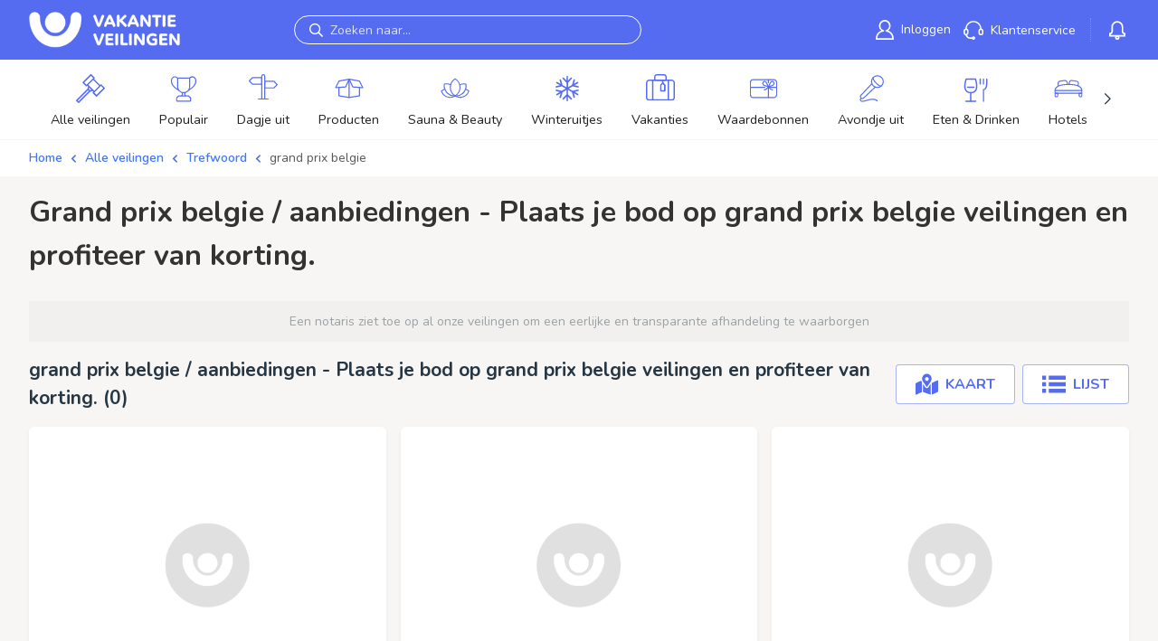

--- FILE ---
content_type: text/html; charset=utf-8
request_url: https://www.vakantieveilingen.nl/veilingen/trefwoord/grand%20prix%20belgie
body_size: 10038
content:





<!DOCTYPE html>
<html lang="nl-NL">
<head>
    <meta charset="utf-8" />
    <meta name="viewport" content="width=device-width, initial-scale=1.0, maximum-scale=1">
    
    <title>grand prix belgie korting / aanbieding - grand prix belgie aanbiedingen / veilingen</title>
    <meta name="description" content="Bepaal je eigen korting op grand prix belgie veilingen. Bekijk onze aanbieding voor grand prix belgie" />
    
    <link rel="preconnect" href="https://images.vakantieveilingen.nl">
	<link rel="preconnect" href="https://fonts.googleapis.com">
    <link rel="preconnect" href="https://fonts.gstatic.com" crossorigin>
    <link rel="manifest" href="/site.webmanifest?v=rMBM2NQz8L">
    
    <link rel="shortcut icon" href="/dist/images/logos/favicon.ico?v=AffM2NQz8L">
    <meta name="msapplication-TileColor" content="#556CF1">
    <meta name="theme-color" content="#556CF1"/>

    <meta name="og:image" content="https://www.vakantieveilingen.nl/dist/images/logos/vakantieveilingennl/opengraph_facebook.gif"/>
    <meta name="og:image:width" content="200"/>
    <meta name="og:image:height" content="200"/>
    <meta name="og:url" content="https://www.vakantieveilingen.nl/veilingen/trefwoord/grand%20prix%20belgie"/>
    <meta property="og:type" content="website">
    <meta property="og:title" content="grand prix belgie korting / aanbieding - grand prix belgie aanbiedingen / veilingen">
    <meta property="og:description" content="Bepaal je eigen korting op grand prix belgie veilingen. Bekijk onze aanbieding voor grand prix belgie">
    <meta property="og:site_name" content="VakantieVeilingen">
    <meta property="og:locale" content="nl-NL">
    
    
    <meta name="google-play-app" content="app-id=nl.VakantieVeilingen.android"/>
    
    <meta name="revisit-after" content="1 Days">
    <meta name="author" content="VakantieVeilingen 2026">
            <meta name="robots" content="index,follow" />
        <link href="https://www.vakantieveilingen.nl/veilingen/trefwoord/grand%20prix%20belgie" rel="canonical">
        
    
    <link href="https://fonts.googleapis.com/css2?family=Roboto:wght@100;300;400;500;700;900&display=swap" rel="stylesheet" />
    <link href="https://fonts.googleapis.com/css2?family=Nunito:ital,wght@0,200..1000;1,200..1000&display=swap" rel="stylesheet">
    <link rel="stylesheet" href="/dist/css/global.css?v=aVeIPxiLiFnJ7S2rN0JJhr8NQe8vjBIXh-PBBC50Ivg" />
    
    
    <style>
        [v-cloak] {
            display: none;
        }
    </style>
    

    <!-- If check as optimalization for never having to load in partial view -->

        <script id="Cookiebot" src="https://consent.cookiebot.com/uc.js" data-cbid="3429c37b-214d-48fc-9630-ccd5b7d0bfd0" data-blockingmode="auto" type="text/javascript"></script>
        <!-- DNS Prefetch and Preconnect -->
        <link rel="dns-prefetch" href="//lytics.stonemountaindata.com" data-cookieconsent="ignore">
        <link rel="preconnect" href="https://lytics.stonemountaindata.com" data-cookieconsent="ignore">
        <!-- End DNS Prefetch and Preconnect -->
        <script>
            window.dataLayer = window.dataLayer || [];
        </script>
        <!-- Preload Lytics Script -->
        <link rel="preload" href="https://lytics.source.stonemountaindata.com/stream.js" as="script" data-cookieconsent="ignore">
        <!-- End preload Lytics Script -->
        <script async src="https://lytics.source.stonemountaindata.com/stream.js" data-cookieconsent="ignore"></script>
        <!-- Google Tag Manager -->
            <script>(function(w,d,s,l,i){w[l]=w[l]||[];w[l].push({'gtm.start':
            new Date().getTime(),event:'gtm.js'});var f=d.getElementsByTagName(s)[0],
            j=d.createElement(s),dl=l!='dataLayer'?'&l='+l:'';j.async=true;j.src=
            'https://www.googletagmanager.com/gtm.js?id='+i+dl;f.parentNode.insertBefore(j,f);
            })(window,document,'script','digitalData','GTM-NZB5B4PT');
        </script>
        <!-- End Google Tag Manager -->
        <script data-cookieconsent="ignore">    
            window.dataLayer = window.dataLayer || [];    
            
            function gtag() {        
                dataLayer.push(arguments);    
            }    
            
            gtag("consent", "default", {        
                ad_personalization: "denied",        
                ad_storage: "denied",        
                ad_user_data: "denied",
                analytics_storage: "granted",
                functionality_storage: "granted",        
                personalization_storage: "denied",        
                security_storage: "granted",        
                wait_for_update: 500,    
            });    
            
            gtag("set", "ads_data_redaction", true);    
            gtag("set", "url_passthrough", false);
            
            ;
		</script>
</head>
<body class="is-desktop" data-userid="">
	    <!-- Google Tag Manager (noscript) -->
	    <noscript><iframe src="https://www.googletagmanager.com/ns.html?id=GTM-NZB5B4PT" height="0" width="0" style="display:none;visibility:hidden"></iframe></noscript>
	    <!-- End Google Tag Manager (noscript) -->
        <noscript>
            <iframe src="https://lytics.source.stonemountaindata.com/ns?application=www.vakantieveilingen.nl" data-cookieconsent="ignore"
                    height="0" width="0" style="display:none;visibility:hidden">
            </iframe>
        </noscript>
    
    



<header class="header" id="top">
	<div class="header__grid">
		<button class="header__sidebar_button header__icon_button navbar-burger" data-target="nav-mobile" tabindex="0" type="button" aria-label="toggle menu">
			<svg viewBox="0 0 18 12" class="icon open" width="50px">
				<path fill="#fff" d="M0 12v-2h18v2Zm0-7h18v2H0Zm0-5h18v2H0Z"></path>
			</svg>
			<svg class="icon close" focusable="false" aria-hidden="true" viewBox="0 0 24 24" width="50px">
				<path fill="#fff" d="M19 6.41 17.59 5 12 10.59 6.41 5 5 6.41 10.59 12 5 17.59 6.41 19 12 13.41 17.59 19 19 17.59 13.41 12z"></path>
			</svg>
			<span class="css-w0pj6f"></span>
		</button>
		<span class="menu-separator"></span>
		<button class="header__search_button header__icon_button" tabindex="0" type="button" aria-label="toggle search" data-search-trigger>
			<svg class="header__icon_search" focusable="false" aria-hidden="true" viewBox="0 0 20.51 20.4">
				<path d="M20.51,17.6l-5.6-5.5A8.19,8.19,0,0,0,16.11,8a7.86,7.86,0,0,0-7.9-8,8.25,8.25,0,0,0-5.8,2.4,8.06,8.06,0,0,0-.1,11.4,8,8,0,0,0,9.8,1.1l5.5,5.5ZM3.61,12.3a6,6,0,0,1,.1-8.5A6,6,0,0,1,8.11,2a5.89,5.89,0,0,1,4.2,1.7A5.51,5.51,0,0,1,14,7.9a6.41,6.41,0,0,1-1.8,4.3A6,6,0,0,1,7.81,14,5.51,5.51,0,0,1,3.61,12.3Z"></path>
			</svg>
		</button>
			
		<div class="header__logo">
			<a href="/" tabindex="0">
				<img src="/dist/images/logos/vakantieveilingennl/logo.png" alt="www.vakantieveilingen.nl" style="position: absolute; height: 100%; width: 100%; left: 0; top: 0; right: 0; bottom: 0; object-fit: contain; object-position: center; color: transparent;" title="www.vakantieveilingen.nl" width="250" loading="eager" decoding="async" />
			</a>
		</div>

			<div class="header__search vue-element">
				<Search placeholder="Zoeken naar..." search-url="https://www.vakantieveilingen.nl/veilingen" :server-date-time="1769065986"></Search>
			</div>

		<div class="header__menu">
				<div class="header-menu-item">
					<a title="Inloggen" class="header-menu-link" role="link" tabindex="0" href="/login">
						<svg xmlns="http://www.w3.org/2000/svg" viewBox="0 0 18.82 20.1" class="menu-icon" width="20px"><path d="M18.1 20.1H.8a.86.86 0 0 1-.8-.8 9.17 9.17 0 0 1 5.7-8.5A6 6 0 0 1 3.3 6a6.1 6.1 0 0 1 6.1-6 6 6 0 0 1 6.1 6 6 6 0 0 1-2.4 4.8 9.28 9.28 0 0 1 5.7 8.5.71.71 0 0 1-.7.8ZM1.6 18.5h15.6a7.74 7.74 0 0 0-6.4-6.7 1 1 0 0 1-.7-.7.76.76 0 0 1 .6-.8 4.47 4.47 0 0 0 3.2-4.2 4.5 4.5 0 0 0-9 0 4.47 4.47 0 0 0 3.2 4.2.76.76 0 0 1 .6.8.68.68 0 0 1-.7.7 7.53 7.53 0 0 0-6.4 6.7Z" data-name="Layer 2" style="fill:#fff"></path></svg>
						<span class="header-menu-label">Inloggen</span>
					</a>
				</div>
			
			<div class="header-menu-item MuiBox-root css-0">
				<a title="Klantenservice" class="header-menu-link" role="link" tabindex="0" href="/service">
					<svg xmlns="http://www.w3.org/2000/svg" viewBox="0 0 21 19.9" class="menu-icon" width="22px">
						<defs>
							<style>
								.service-white_svg__cls-1 {
									fill: none
								}</style>
						</defs>
						<g id="service-white_svg__Layer_2" data-name="Layer 2"><g id="service-white_svg__collection"><path d="M1.5 10.7v2a1.1 1.1 0 0 0 2.2 0v-2a1.1 1.1 0 0 0-2.2 0ZM10.3 18.2c0 .2.2.2.3.2a.3.3 0 1 0 0-.6c-.1 0-.3.1-.3.2ZM18.4 9.6a1.11 1.11 0 0 0-1.1 1.1v2a1.1 1.1 0 0 0 2.2 0v-2a1.11 1.11 0 0 0-1.1-1.1Z" class="service-white_svg__cls-1"></path><path d="M19.1 8.2a8.61 8.61 0 0 0-17.2 0A2.58 2.58 0 0 0 0 10.7v2a2.68 2.68 0 0 0 2.2 2.6c.4 1.1 1.7 3.6 4.5 3.6h2.2a1.8 1.8 0 1 0 1.6-2.6 1.76 1.76 0 0 0-1.6 1.1H6.8c-1.7 0-2.6-1.5-3-2.4a2.56 2.56 0 0 0 1.5-2.4v-2a2.58 2.58 0 0 0-1.9-2.5 7.11 7.11 0 0 1 14.2 0 2.5 2.5 0 0 0-1.8 2.5v2a2.6 2.6 0 0 0 5.2 0v-2a2.55 2.55 0 0 0-1.9-2.4Zm-8.6 9.7a.3.3 0 1 1 0 .6c-.1 0-.2-.1-.3-.2v-.2c.1-.1.2-.2.3-.2Zm-6.7-7.2v2a1.1 1.1 0 0 1-2.2 0v-2a1.1 1.1 0 0 1 2.2 0Zm15.7 2a1.1 1.1 0 0 1-2.2 0v-2a1.1 1.1 0 0 1 2.2 0Z" style="fill:#fff"></path></g></g>
					</svg>
					<span class="header-menu-label">Klantenservice</span>
				</a>
			</div>
			
			<div class="header-menu-item notification__dropdown">
				<div class="notification__dropdown_wrapper position-relative d-none d-md-flex ms-3 ps-3">
					<svg class="css-1a522ha" focusable="false" aria-hidden="true" viewBox="0 0 24 24"><g fill="none" fill-rule="evenodd" stroke="currentColor" transform="translate(3 4.6)"><path fill="none" fill-rule="nonzero" stroke-linejoin="round" stroke-width="1.6" d="M9-.8a5.28 5.28 0 0 1 5.3 5.3V9a2.19 2.19 0 0 0 2.25 2.2v2.35H1.45V11.2A2.2 2.2 0 0 0 3.7 9.15V4.5A5.28 5.28 0 0 1 9-.8z"></path><circle cx="9" cy="15.3" r="1.5" fill="none" stroke-width="1.6"></circle></g></svg>
					<span class="badge rounded-pill bg-danger active-bid__tag notification__tag">0</span>
					<div class="navbar-dropdown">
						<a class="navbar-item">
							<div class="notification__holder">
								<div class="notification__text-container">
									<p class="is-loading notification__loading"></p>
								</div>
							</div>
						</a>
					</div>
				</div>
			</div>
		</div>

		<div class="menu-button header__login_button justify-content-end align-items-center">
			<div class="d-block notification__dropdown position-relative me-2">
				<svg class="css-1a522ha notification__inbox-icon" style="width: 2rem; height: 2rem;" focusable="false" aria-hidden="true" viewBox="0 0 24 24"><g fill="none" fill-rule="evenodd" stroke="currentColor" transform="translate(3 4.6)"><path fill="none" fill-rule="nonzero" stroke-linejoin="round" stroke-width="1.6" d="M9-.8a5.28 5.28 0 0 1 5.3 5.3V9a2.19 2.19 0 0 0 2.25 2.2v2.35H1.45V11.2A2.2 2.2 0 0 0 3.7 9.15V4.5A5.28 5.28 0 0 1 9-.8z"></path><circle cx="9" cy="15.3" r="1.5" fill="none" stroke-width="1.6"></circle></g></svg>
				<span class="badge rounded-pill bg-danger active-bid__tag notification__tag">0</span>
				<div class="navbar-dropdown">
					<a class="navbar-item">
						<div class="notification__holder">
							<div class="notification__text-container">
								<p class="is-loading notification__loading"></p>
							</div>
						</div>
					</a>
				</div>
			</div>
				<a class="user-icon-link" title="Inloggen" role="link" tabindex="0" href="/login">
					<svg class="user-icon" focusable="false" aria-hidden="true" viewBox="0 0 24 24"><svg xmlns="http://www.w3.org/2000/svg" viewBox="0 0 18.3 19.8"><path d="M10.9 10.9a5.49 5.49 0 0 0 3.9-5.3 5.6 5.6 0 1 0-7.3 5.3A9.2 9.2 0 0 0 0 19.8h18.3a9.11 9.11 0 0 0-7.4-8.9Z" data-name="Layer 2" style="fill: rgb(255, 255, 255);"></path></svg></svg>
				</a>
		</div>

		<nav id="nav-mobile" class="nav-mobile" role="navigation" aria-label="mobile navigation">
				<a class="btn-n btn-n-border btn-n-small mb-2 w-100" href="/login">
					Inloggen
					<span class="icon">
						<i class="fal fa-user"></i>
					</span>
				</a>
				<a href="https://www.vakantieveilingen.nl/registreren" class="btn-n btn-n-small mb-4 w-100">
					Registreren
					<span class="icon">
						<i class="fal fa-user-plus"></i>
					</span>					
				</a>

			<a class="btn-n btn-n-border btn-n-gray btn-n-small w-100 fw-semibold mb-2" href="/">
				<span class="w-100 d-block">Home</span> <i class="fal fa-regular fa-home ms-auto"></i>
			</a>


			<a class="btn-n btn-n-border btn-n-gray btn-n-small w-100 fw-semibold" href="https://www.vakantieveilingen.nl/service">
				<span class="w-100 d-block">Klantenservice</span> <i class="fal fa-regular fa-headset ms-auto"></i>
			</a>

			<div class="my-4">
				
<div class="row gx-3 gy-3 category-list--mobile">
        <div class="col-6 d-flex">
            <a href="/veilingen/populair" class="category_item">
                <div class="category_item_icon mb-2">
                    <figure class="image is-square">
                        <img loading="lazy" src="https://images.vakantieveilingen.nl/2481c40f-dd19-4606-94fc-18cb9312d7c1/3726b2.svg" width="38" alt="Menu item" />
                    </figure>
                </div>
                <small>Populair</small>
            </a>
        </div>
        <div class="col-6 d-flex">
            <a href="/veilingen/dagje-uit" class="category_item">
                <div class="category_item_icon mb-2">
                    <figure class="image is-square">
                        <img loading="lazy" src="https://images.vakantieveilingen.nl/559d0211-9765-4227-9c0e-01f09781772c/392819.svg" width="38" alt="Menu item" />
                    </figure>
                </div>
                <small>Dagje uit</small>
            </a>
        </div>
        <div class="col-6 d-flex">
            <a href="/veilingen/producten" class="category_item">
                <div class="category_item_icon mb-2">
                    <figure class="image is-square">
                        <img loading="lazy" src="https://images.vakantieveilingen.nl/42215c85-e56a-48a0-9924-390ade64a5a3/505c2a.svg" width="38" alt="Menu item" />
                    </figure>
                </div>
                <small>Producten</small>
            </a>
        </div>
        <div class="col-6 d-flex">
            <a href="/veilingen/sauna-en-beauty" class="category_item">
                <div class="category_item_icon mb-2">
                    <figure class="image is-square">
                        <img loading="lazy" src="https://images.vakantieveilingen.nl/d8058aa6-3cdb-4244-8977-91d62c918057/6d79cf.svg" width="38" alt="Menu item" />
                    </figure>
                </div>
                <small>Sauna &amp; Beauty</small>
            </a>
        </div>
        <div class="col-6 d-flex">
            <a href="/veilingen/dagje-uit/kerst-en-winteruitjes" class="category_item">
                <div class="category_item_icon mb-2">
                    <figure class="image is-square">
                        <img loading="lazy" src="https://images.vakantieveilingen.nl/085b3d41-5491-4b3e-8ef0-fceac1b9af23/2eedd1.svg" width="38" alt="Menu item" />
                    </figure>
                </div>
                <small>Winteruitjes</small>
            </a>
        </div>
        <div class="col-6 d-flex">
            <a href="/veilingen/vakanties" class="category_item">
                <div class="category_item_icon mb-2">
                    <figure class="image is-square">
                        <img loading="lazy" src="https://images.vakantieveilingen.nl/c858bd42-1603-449d-8768-e8e241b31743/e024a8.svg" width="38" alt="Menu item" />
                    </figure>
                </div>
                <small>Vakanties</small>
            </a>
        </div>
        <div class="col-6 d-flex">
            <a href="/veilingen/waardebonnen" class="category_item">
                <div class="category_item_icon mb-2">
                    <figure class="image is-square">
                        <img loading="lazy" src="https://images.vakantieveilingen.nl/45c55db2-f71e-499f-ac98-2c01875b43e6/8f6416.svg" width="38" alt="Menu item" />
                    </figure>
                </div>
                <small>Waardebonnen</small>
            </a>
        </div>
        <div class="col-6 d-flex">
            <a href="/veilingen/avondje-uit" class="category_item">
                <div class="category_item_icon mb-2">
                    <figure class="image is-square">
                        <img loading="lazy" src="https://images.vakantieveilingen.nl/94ff1fd6-cc59-40d3-891c-441ec81b479e/48c6b1.svg" width="38" alt="Menu item" />
                    </figure>
                </div>
                <small>Avondje uit</small>
            </a>
        </div>
        <div class="col-6 d-flex">
            <a href="/veilingen/eten-en-drinken" class="category_item">
                <div class="category_item_icon mb-2">
                    <figure class="image is-square">
                        <img loading="lazy" src="https://images.vakantieveilingen.nl/f33ffaf1-0501-4209-bf77-c36aa9ff0dcb/2afdad.svg" width="38" alt="Menu item" />
                    </figure>
                </div>
                <small>Eten &amp; Drinken</small>
            </a>
        </div>
        <div class="col-6 d-flex">
            <a href="/veilingen/hotels" class="category_item">
                <div class="category_item_icon mb-2">
                    <figure class="image is-square">
                        <img loading="lazy" src="https://images.vakantieveilingen.nl/32395894-48ed-42e6-adfe-64d8d443cd40/8f4af8.svg" width="38" alt="Menu item" />
                    </figure>
                </div>
                <small>Hotels</small>
            </a>
        </div>
        <div class="col-6 d-flex">
            <a href="/veilingen/nieuw" class="category_item">
                <div class="category_item_icon mb-2">
                    <figure class="image is-square">
                        <img loading="lazy" src="https://images.vakantieveilingen.nl/7cd10496-9712-40af-b7d4-e190607c71d7/c89130.svg" width="38" alt="Menu item" />
                    </figure>
                </div>
                <small>Nieuw</small>
            </a>
        </div>
    <div class="col-6 d-flex">
        <a href="https://www.vakantieveilingen.nl/veilingen" class="category_item">
            <div class="category_item_icon mb-2">
                <svg fill="#556cf1" focusable="false" aria-hidden="true" viewBox="0 0 42.1 42.1"><path d="M29.9 32.8a1 1 0 0 1-.7-.3l-4.7-4.7a1 1 0 0 1 0-1.4l11.2-11.2a1 1 0 0 1 1.4 0l4.7 4.7c.4.4.4 1 0 1.4L30.6 32.5a1 1 0 0 1-.7.3zm-3.3-5.9 3.3 3.3 9.7-9.7-3.3-3.3zm-11.4-9a1 1 0 0 1-.7-.3l-4.7-4.7a1 1 0 0 1-.3-.7c0-.3.1-.5.3-.7L21 .3a1 1 0 0 1 1.4 0L27.1 5c.4.4.4 1 0 1.4L15.9 17.6a1 1 0 0 1-.7.3zm-3.3-5.7 3.3 3.3 9.7-9.7-3.3-3.3zm14.6 14.5a1 1 0 0 1-.7-.3l-10-10a1 1 0 0 1 0-1.4l8.6-8.6a1 1 0 0 1 1.4 0l10 10c.4.4.4 1 0 1.4l-8.6 8.6a1 1 0 0 1-.7.3zm-8.6-11.1 8.6 8.6 7.2-7.2-8.6-8.6Zm3.5 9.8a5 5 0 0 1-3.3-1.3 4.6 4.6 0 0 1-1.3-3.3 5 5 0 0 1 1.3-3.3 1 1 0 0 1 1.4.2c.3.4.3.8 0 1.2-.5.5-.7 1.1-.7 1.8s.3 1.3.7 1.8c.5.5 1.1.8 1.8.8s1.3-.3 1.8-.7a1 1 0 0 1 1.4.2c.3.4.3.8 0 1.2-.8.9-1.9 1.4-3.1 1.4zM3.7 42.1a1 1 0 0 1-.7-.3L.3 39.1a1 1 0 0 1 0-1.4L17 21a1 1 0 0 1 1.4.2c.3.4.3.8 0 1.2L2.5 38.3l1.2 1.3 15.9-15.9a1 1 0 0 1 1.4-.2c.4.3.5 1 .2 1.4l-.2.2L4.3 41.8c-.1.2-.4.3-.6.3Z"></path></svg>
            </div>
            <small>Alle veilingen</small>
        </a>
    </div>
</div>
			</div>

		</nav>
	</div>
</header>
        


<div class="category-list category-navigation d-flex">
    <div class="container">
        <div class="swiper">
            <div class="swiper-wrapper">
                <div class="swiper-slide category">
                    <a href="https://www.vakantieveilingen.nl/veilingen" class="category__link">
                        <div class="category__icon">
                            <svg focusable="false" aria-hidden="true" viewBox="0 0 42.1 42.1"><path d="M29.9 32.8a1 1 0 0 1-.7-.3l-4.7-4.7a1 1 0 0 1 0-1.4l11.2-11.2a1 1 0 0 1 1.4 0l4.7 4.7c.4.4.4 1 0 1.4L30.6 32.5a1 1 0 0 1-.7.3zm-3.3-5.9 3.3 3.3 9.7-9.7-3.3-3.3zm-11.4-9a1 1 0 0 1-.7-.3l-4.7-4.7a1 1 0 0 1-.3-.7c0-.3.1-.5.3-.7L21 .3a1 1 0 0 1 1.4 0L27.1 5c.4.4.4 1 0 1.4L15.9 17.6a1 1 0 0 1-.7.3zm-3.3-5.7 3.3 3.3 9.7-9.7-3.3-3.3zm14.6 14.5a1 1 0 0 1-.7-.3l-10-10a1 1 0 0 1 0-1.4l8.6-8.6a1 1 0 0 1 1.4 0l10 10c.4.4.4 1 0 1.4l-8.6 8.6a1 1 0 0 1-.7.3zm-8.6-11.1 8.6 8.6 7.2-7.2-8.6-8.6Zm3.5 9.8a5 5 0 0 1-3.3-1.3 4.6 4.6 0 0 1-1.3-3.3 5 5 0 0 1 1.3-3.3 1 1 0 0 1 1.4.2c.3.4.3.8 0 1.2-.5.5-.7 1.1-.7 1.8s.3 1.3.7 1.8c.5.5 1.1.8 1.8.8s1.3-.3 1.8-.7a1 1 0 0 1 1.4.2c.3.4.3.8 0 1.2-.8.9-1.9 1.4-3.1 1.4zM3.7 42.1a1 1 0 0 1-.7-.3L.3 39.1a1 1 0 0 1 0-1.4L17 21a1 1 0 0 1 1.4.2c.3.4.3.8 0 1.2L2.5 38.3l1.2 1.3 15.9-15.9a1 1 0 0 1 1.4-.2c.4.3.5 1 .2 1.4l-.2.2L4.3 41.8c-.1.2-.4.3-.6.3Z"></path></svg>
                        </div>
                        <span class="category__name">Alle veilingen</span>
                    </a>
                </div>
                    <div class="swiper-slide category">
                        <a href="/veilingen/populair" class="category__link ">
                            <div class="category__icon">
                                <figure class="image is-square">
                                    <img src="https://images.vakantieveilingen.nl/785ca54e-6d0d-47c3-9b8e-b9fdb186c40d/e048da.svg" alt="Productcategorie" />
                                </figure>
                            </div>
                            <span class="category__name">Populair</span>
                        </a>
                    </div>
                    <div class="swiper-slide category">
                        <a href="/veilingen/dagje-uit" class="category__link ">
                            <div class="category__icon">
                                <figure class="image is-square">
                                    <img src="https://images.vakantieveilingen.nl/b845a5a6-7bda-4b00-8d9b-35194157dbf1/bc0033.svg" alt="Productcategorie" />
                                </figure>
                            </div>
                            <span class="category__name">Dagje uit</span>
                        </a>
                    </div>
                    <div class="swiper-slide category">
                        <a href="/veilingen/producten" class="category__link ">
                            <div class="category__icon">
                                <figure class="image is-square">
                                    <img src="https://images.vakantieveilingen.nl/277093da-fe74-4ab2-bc37-be07c217e715/8cd2de.svg" alt="Productcategorie" />
                                </figure>
                            </div>
                            <span class="category__name">Producten</span>
                        </a>
                    </div>
                    <div class="swiper-slide category">
                        <a href="/veilingen/sauna-en-beauty" class="category__link ">
                            <div class="category__icon">
                                <figure class="image is-square">
                                    <img src="https://images.vakantieveilingen.nl/ee76e659-d181-449f-b2dd-e6ba3e0b61d1/f83afe.svg" alt="Productcategorie" />
                                </figure>
                            </div>
                            <span class="category__name">Sauna &amp; Beauty</span>
                        </a>
                    </div>
                    <div class="swiper-slide category">
                        <a href="/veilingen/dagje-uit/kerst-en-winteruitjes" class="category__link ">
                            <div class="category__icon">
                                <figure class="image is-square">
                                    <img src="https://images.vakantieveilingen.nl/235f1a9e-be7b-4028-b877-0cb456d43c3b/0bc6ca.svg" alt="Productcategorie" />
                                </figure>
                            </div>
                            <span class="category__name">Winteruitjes</span>
                        </a>
                    </div>
                    <div class="swiper-slide category">
                        <a href="/veilingen/vakanties" class="category__link ">
                            <div class="category__icon">
                                <figure class="image is-square">
                                    <img src="https://images.vakantieveilingen.nl/0d137326-f1fc-456a-a214-ae00a648fc75/ff3a54.svg" alt="Productcategorie" />
                                </figure>
                            </div>
                            <span class="category__name">Vakanties</span>
                        </a>
                    </div>
                    <div class="swiper-slide category">
                        <a href="/veilingen/waardebonnen" class="category__link ">
                            <div class="category__icon">
                                <figure class="image is-square">
                                    <img src="https://images.vakantieveilingen.nl/7fa66909-01fa-40af-995c-afb430d2745c/470a97.svg" alt="Productcategorie" />
                                </figure>
                            </div>
                            <span class="category__name">Waardebonnen</span>
                        </a>
                    </div>
                    <div class="swiper-slide category">
                        <a href="/veilingen/avondje-uit" class="category__link ">
                            <div class="category__icon">
                                <figure class="image is-square">
                                    <img src="https://images.vakantieveilingen.nl/6d55d12f-c57d-4ff5-8fd3-96d863855746/c7c452.svg" alt="Productcategorie" />
                                </figure>
                            </div>
                            <span class="category__name">Avondje uit</span>
                        </a>
                    </div>
                    <div class="swiper-slide category">
                        <a href="/veilingen/eten-en-drinken" class="category__link ">
                            <div class="category__icon">
                                <figure class="image is-square">
                                    <img src="https://images.vakantieveilingen.nl/6e4c8c4e-deb7-4df2-a356-7a714daca027/932e4a.svg" alt="Productcategorie" />
                                </figure>
                            </div>
                            <span class="category__name">Eten &amp; Drinken</span>
                        </a>
                    </div>
                    <div class="swiper-slide category">
                        <a href="/veilingen/hotels" class="category__link ">
                            <div class="category__icon">
                                <figure class="image is-square">
                                    <img src="https://images.vakantieveilingen.nl/41f3c07c-8859-4b37-94cc-c953f47049e4/414ef5.svg" alt="Productcategorie" />
                                </figure>
                            </div>
                            <span class="category__name">Hotels</span>
                        </a>
                    </div>
                    <div class="swiper-slide category">
                        <a href="/veilingen/nieuw" class="category__link ">
                            <div class="category__icon">
                                <figure class="image is-square">
                                    <img src="https://images.vakantieveilingen.nl/41cd6eed-7cba-4c37-a726-59061af69f56/fc10d9.svg" alt="Productcategorie" />
                                </figure>
                            </div>
                            <span class="category__name">Nieuw</span>
                        </a>
                    </div>
            </div>
            <div class="swiper-button-next"></div>
            <div class="swiper-button-prev"></div>
        </div>
    </div>
</div>
	<div class="container">
            <div class="breadcrumb-section breadcrumb-header">
                
    <nav aria-label="breadcrumb">
        <ol class="breadcrumb">
	        <li class="breadcrumb-item">
		        <a href="/">
			        Home
		        </a>
	        </li>
	        <li class="breadcrumb__seperator">
		        <svg focusable="false" aria-hidden="true" viewBox="0 0 12.1 7.5"><path d="M6,7.5L0.7,2.2c-0.4-0.4-0.4-1,0-1.4l0,0c0.4-0.4,1-0.4,1.4,0L6,4.7l4-4c0.4-0.4,1-0.4,1.4,0l0,0c0.4,0.4,0.4,1,0,1.4L6,7.5z"></path></svg>
	        </li>
	        <li class="breadcrumb-item">
		        <a href="https://www.vakantieveilingen.nl/veilingen" aria-current="page">
			        Alle veilingen
		        </a>
	        </li>
            <li class="breadcrumb__seperator">
	            <svg focusable="false" aria-hidden="true" viewBox="0 0 12.1 7.5"><path d="M6,7.5L0.7,2.2c-0.4-0.4-0.4-1,0-1.4l0,0c0.4-0.4,1-0.4,1.4,0L6,4.7l4-4c0.4-0.4,1-0.4,1.4,0l0,0c0.4,0.4,0.4,1,0,1.4L6,7.5z"></path></svg>
            </li>
	        <li class="breadcrumb-item">
		        <a href="https://www.vakantieveilingen.nl/veilingen/trefwoord" aria-current="page">
			        Trefwoord
		        </a>
	        </li>
	        <li class="breadcrumb__seperator">
		        <svg focusable="false" aria-hidden="true" viewBox="0 0 12.1 7.5"><path d="M6,7.5L0.7,2.2c-0.4-0.4-0.4-1,0-1.4l0,0c0.4-0.4,1-0.4,1.4,0L6,4.7l4-4c0.4-0.4,1-0.4,1.4,0l0,0c0.4,0.4,0.4,1,0,1.4L6,7.5z"></path></svg>
	        </li>
	        <li class="breadcrumb-item is-active">
		        <a href="" aria-current="page">
			        grand prix belgie
		        </a>
	        </li>
        </ol>
    </nav>

            </div>
	</div>
    <main class="main">
        

        

        


<div class="container">
	<div class="auction-overview">
		<div class="auction-overview--header">
			<h1 class="title h3">
				grand prix belgie / aanbiedingen - Plaats je bod op grand prix belgie veilingen en profiteer van korting.
			</h1>
		</div>

		<div class="vue-element">
			<Auction-Overview :items-per-page="12"
			                  api-url="lots/all?q=grand prix belgie"
			                  page-session="9925ec45-c1e1-439f-b0ae-01f16ab5eb0a"
			                  title="grand prix belgie / aanbiedingen - Plaats je bod op grand prix belgie veilingen en profiteer van korting."
			                  :server-date-time="1769065986"
			                  :user-is-authenticated="false"
			                  :slider="false"
			                  :totalItems="999" 
			                  hide-not-found >

				<div class="row auction-list">
<div class="col-12 col-md-6 col-lg-4 auction">
    <a class="card is-loading">
		<img class="card-img-top" src="/dist/images/logo-placeholder.png" alt="" />
        <div class="card-body">
            <h3></h3>
        </div>
        <div class="auction__information card-information"><span></span><span></span></div>
    </a>
</div><div class="col-12 col-md-6 col-lg-4 auction">
    <a class="card is-loading">
		<img class="card-img-top" src="/dist/images/logo-placeholder.png" alt="" />
        <div class="card-body">
            <h3></h3>
        </div>
        <div class="auction__information card-information"><span></span><span></span></div>
    </a>
</div><div class="col-12 col-md-6 col-lg-4 auction">
    <a class="card is-loading">
		<img class="card-img-top" src="/dist/images/logo-placeholder.png" alt="" />
        <div class="card-body">
            <h3></h3>
        </div>
        <div class="auction__information card-information"><span></span><span></span></div>
    </a>
</div>				</div>
			</Auction-Overview>
		</div>

		<div class="d-flex align-items-center justify-content-center w-100 mt-4">
			<a href="https://www.vakantieveilingen.nl/veilingen" class="btn-n">Alle veilingen</a>
		</div>
		
	</div>
</div>    


    </main>
        

<footer class="footer">
    <div class="MuiBox-root css-j7qwjs">
        <section class="MuiBox-root css-1v7k4fb">
            <div class="MuiContainer-root MuiContainer-maxWidthLg footer-container css-1opdvmk">
                <div class="MuiBox-root css-8fl15c">
                    <a href="https://www.vakantieveilingen.nl/info/over-ons" title="Over ons" role="link" tabindex="0">Over ons</a>
                    <a href="https://www.vakantieveilingen.nl/info/hoe-het-werkt" title="Hoe het werkt" role="link" tabindex="0">Hoe het werkt</a>
                        <a href="https://houseoftickets.homerun.co/" title="Werken bij " role="link" tabindex="0" target="_blank">
                            Werken bij 
                        </a>
                    <a title="Contact" role="link" tabindex="0" href="/service/contact">Contact</a>
                    <a href="https://www.vakantieveilingen.nl/veilingen/trefwoord" title="Trefwoorden" role="link" tabindex="0">Trefwoorden</a>
                        <a href="/i/blog" title="Blog" role="link" tabindex="0">Blog</a>
                </div>
                <button id="footer_btn" class="MuiButtonBase-root MuiButton-root MuiButton-text MuiButton-textThird MuiButton-sizeMedium MuiButton-textSizeMedium MuiButton-colorThird MuiButton-root MuiButton-text MuiButton-textThird MuiButton-sizeMedium MuiButton-textSizeMedium MuiButton-colorThird css-1cyms0d"
                        tabindex="0"
                        type="button">
                    Meer ...
                    <div class="MuiBox-root css-99v7i">
                        <svg class="MuiSvgIcon-root MuiSvgIcon-fontSizeMedium css-z2dfv" focusable="false" aria-hidden="true" viewBox="0 0 12.1 7.5">
                            <path d="M6,7.5L0.7,2.2c-0.4-0.4-0.4-1,0-1.4l0,0c0.4-0.4,1-0.4,1.4,0L6,4.7l4-4c0.4-0.4,1-0.4,1.4,0l0,0c0.4,0.4,0.4,1,0,1.4L6,7.5z"></path>
                        </svg>
                    </div>
                </button>

                <div role="presentation" class="MuiModal-root css-8ndowl" style="display:none;">
                    <div aria-hidden="true" class="MuiBackdrop-root MuiModal-backdrop css-919eu4" style="opacity: 1; transition: opacity 225ms cubic-bezier(0.4, 0, 0.2, 1);"></div>
                    <div tabindex="0" data-testid="sentinelStart"></div>
                    <div class="MuiPaper-root MuiPaper-elevation MuiPaper-rounded MuiPaper-elevation1 css-dtltee" tabindex="-1">
                        <button class="MuiButtonBase-root MuiIconButton-root MuiIconButton-sizeMedium css-1hxakz6" tabindex="0" type="button" data-testid="close-button">
                            <svg class="MuiSvgIcon-root MuiSvgIcon-fontSizeMedium css-1mwajn2" focusable="false" aria-hidden="true" viewBox="-10 -10 10.5 10.5">
                                <path d="m.5-.7-4-4v-.1l3.9-4L-.8-10l-4 4-3.9-4-1.2 1.2 3.9 4v.1l-4 4L-8.8.5l4-4 4.1 4z"></path>
                            </svg><span class="MuiTouchRipple-root css-w0pj6f"></span>
                        </button>
                        <h3 class="MuiTypography-root MuiTypography-big css-188zd3c">Meer ...</h3>
                        <div class="MuiStack-root css-12zuy7g">
                            <a href="https://www.vakantieveilingen.nl/info/over-ons" title="Over ons" role="link" tabindex="0">Over ons</a>
                            <a href="https://www.vakantieveilingen.nl/info/hoe-het-werkt" title="Hoe het werkt" role="link" tabindex="0">Hoe het werkt</a>
                                <a href="https://houseoftickets.homerun.co/" title="Werken bij " role="link" tabindex="0" target="_blank">
                                    Werken bij  VakantieVeilingen.nl
                                </a>
                            <a title="Contact" role="link" tabindex="0" href="/service/contact">Contact</a>
                                <a title="Blog" class="" role="link" tabindex="0" href="/i/blog">Blog</a>
                            <a href="https://www.vakantieveilingen.nl/veilingen/trefwoord" title="Trefwoorden" class="" role="link" tabindex="0">Trefwoorden</a>
                            <a href="javascript: Cookiebot.renew()" title="Cookies" role="link" tabindex="0">Cookies</a>
                            <a href="https://www.vakantieveilingen.nl/info/privacy" title="Privacy" class="" role="link" tabindex="0">Privacy</a>
                            <a href="https://www.vakantieveilingen.nl/info/algemene-voorwaarden" title="Algemene voorwaarden" class="link right terms-conditions" role="link" tabindex="0">Algemene voorwaarden</a>
                        </div>
                    </div>
                    <div tabindex="0" data-testid="sentinelEnd"></div>
                </div>                

                <div class="MuiBox-root css-15xwe3r">
                    <a target="_blank" rel="noreferrer noopener" title="Facebook" href="https://www.facebook.com/vakantieveilingen">
                        <svg xmlns="http://www.w3.org/2000/svg" viewBox="0 0 10.8 20" width="13px">
                            <path d="M7.7 3.8h3.1V0H7.7a4.81 4.81 0 0 0-4.6 5v1.9H0v3.8h3.1V20h3.8v-9.3h3.8V6.9H6.9v-2c0-.6.4-1.1.8-1.1Z" data-name="Layer 2" style="fill: rgb(255, 255, 255);"></path>
                        </svg>
                    </a>
                    <a target="_blank" rel="noreferrer noopener" title="Instagram" href="https://instagram.com/vakantieveilingen">
                        <svg xmlns="http://www.w3.org/2000/svg" viewBox="0 0 28 28" width="28px">
                            <path fill="#fff"
                                  d="M23.957 24.182c.636 0 1.018-.51 1.018-1.018V10.945H22.43a8.554 8.554 0 0 1 .383 3.564c-.129 1.146-.51 2.291-1.147 3.436-.636 1.019-1.399 1.91-2.418 2.546a8.625 8.625 0 0 1-8.91.382 8.28 8.28 0 0 1-3.308-3.31c-1.146-2.162-1.273-4.327-.637-6.616H3.848v12.216c-.126.51.382 1.019 1.018 1.019zm-9.673-5.091c3.055.127 5.6-2.418 5.6-5.346.128-3.054-2.418-5.6-5.472-5.6-3.054-.127-5.473 2.291-5.473 5.346a5.604 5.604 0 0 0 5.345 5.6zm7-12.091h2.673c.636 0 1.018-.51 1.018-1.145V3.309a1.14 1.14 0 0 0-1.145-1.145h-2.546a1.14 1.14 0 0 0-1.145 1.145v2.546c.128.127.128.254.128.381.126.51.508.764 1.017.764zm6.62-4.71V24.819a3.018 3.018 0 0 1-2.292 2.292c-.128 0-.254 0-.382.126H3.339C2.193 27.11 1.176 26.22.92 24.946c0-.128 0-.255-.128-.382V2.674C.921 1.401 1.813.509 3.086.254c.126 0 .253 0 .38-.125H25.23C25.358 0 25.358 0 25.484 0c1.273.127 2.291 1.145 2.42 2.29z"></path>
                        </svg>
                    </a>
                </div>
            </div>
        </section>
        <div class="MuiBox-root css-johk40">

            <div class="d-lg-none">
                <div class="text-center text-muted mb-3">
                    <a href="javascript: Cookiebot.renew()" title="Cookies" role="button" tabindex="0">Cookies</a>
                    <span class="text-white px-1">-</span>
                    <a href="https://www.vakantieveilingen.nl/info/privacy" title="Privacy" class="" role="link" tabindex="0">Privacy</a>
                    <span class="text-white px-1">-</span>
                    <a href="https://www.vakantieveilingen.nl/info/algemene-voorwaarden" title="Algemene voorwaarden" role="link" tabindex="0">Algemene voorwaarden</a>
                </div>
            </div>

            <div class="MuiContainer-root MuiContainer-maxWidthLg footer-section-2 css-1opdvmk">
                <div class="link cookies-settings">
                    <a href="javascript: Cookiebot.renew()" title="Cookies" role="button" tabindex="0">Cookies</a>
                </div>
                <div class="image-container">
                    <div class="MuiBox-root css-16kiram">
                        <img alt="payment-logos" loading="lazy" decoding="async" data-nimg="fill" style="position:absolute;height:100%;width:100%;left:0;top:0;right:0;bottom:0;color:transparent" src="/dist/images/payment-logos.svg">
                    </div>
                </div>
                <div class="link privacy-terms-conditions">
                    <a href="https://www.vakantieveilingen.nl/info/privacy" title="Privacy" class="" role="link" tabindex="0">Privacy</a>&nbsp;&amp;&nbsp;<a href="https://www.vakantieveilingen.nl/info/algemene-voorwaarden" title="Algemene voorwaarden" class="link right terms-conditions" role="link" tabindex="0">Algemene voorwaarden</a>
                </div>
                <div class="MuiBox-root css-1qu82m">
                    <div>Alle prijzen zijn inclusief btw</div>
                    <div class="MuiBox-root css-132lhle">
                        <p><p>VakantieVeilingen.nl is onderdeel van <a href="https://www.houseoftickets.nl" target="_blank">House of Tickets BV</a> net als <a href="https://www.vakantieveilingen.be" target="_blank" hreflang="nl-be">VakantieVeilingen.be</a>, <a href="https://www.vavabid.be/" target="_blank" hreflang="nl-be">Vavabid.be</a> en <a href="https://www.tripper.nl" target="_blank">Tripper.nl</a></p></p>
                    </div>
                    <div>© 2026 VakantieVeilingen B.V.
                    </div>
                </div>
            </div>            
        </div>        
    </div>
    <script type="application/ld&#x2B;json">
        {
            "@context" :  "http://schema.org",
            "@type" : "WebSite",
            "name" : "VakantieVeilingen",
            "url" : "https://www.vakantieveilingen.nl",
            "sameAs" : [
                "https://www.facebook.com/vakantieveilingen",
                "https://instagram.com/vakantieveilingen",
                "https://nl.linkedin.com/company/houseoftickets",
                "https://nl.trustpilot.com/review/vakantieveilingen.nl"
            ],
            "potentialAction":{ "@type":"SearchAction","target":"https://www.vakantieveilingen.nl/veilingen?q={search_term_string}","query-input":"required name=search_term_string"}
        }
    </script>
</footer>
    <div class="inbox inbox__pane">
        <div class="inbox__wrapper">
            <div class="inbox__header">
                <div class="inbox__back-holder">
                    <span class="icon is-medium inbox__back">
                        <i class="fal fa-arrow-left"></i>
                    </span>
                </div>
                <p class="inbox__title">Meldingen</p>
                <div class="inbox__fill"></div>
            </div>
            <div class="inbox__content"></div>
        </div>
	</div>

        <script src="https://accounts.google.com/gsi/client" data-cookieconsent="functionality" async defer></script>
        <div id="g_id_onload"
            data-client_id="566978825771-tbtembgtd651ab43ch3f5k4bne4seiih.apps.googleusercontent.com"
            data-context="signin"
            data-login_uri="/api/v1/google/one-tap"
            data-itp_support="true">
        </div>

	<div id="oops">
		Oeps, je hebt helaas geen internetverbinding.
    </div>
	<script type="text/javascript" src="/dist/js/vendors.js?v=UnqgHnLEJ8DsbBx8nfHyInGWPdHRIqlUSFLNbalmJEA" data-cookieconsent="ignore"></script>
    <script type="text/javascript" src="/dist/js/global.js?v=6FnmZpFnQdP9l-SAtldStcnHBdS1qMsvlK5_Z-SYZlk" data-cookieconsent="ignore"></script>
    <script type="text/javascript" src="/dist/js/web.js?v=s1zANLZ_kNgulVwa_DhdwCs4PtBgTca91hiiBTeBh_I" data-cookieconsent="ignore"></script>
    <script>
        window['settings'] = {
            'domain' : 'VakantieVeilingenNl',  
            'culture' : 'nl-NL',
        };
        
        window.urls = {
            'auctionsPrefix' : '/veilingen',
            'allAuctions' : 'https://www.vakantieveilingen.nl/veilingen',
            'aotd' : 'https://www.vakantieveilingen.nl/veilingen/veiling-van-de-dag',
            'terms' : 'https://www.vakantieveilingen.nl/info/algemene-voorwaarden',
            'privacy' : 'https://www.vakantieveilingen.nl/info/privacy',
            'fullRegistration' : 'https://www.vakantieveilingen.nl/registreren/volledig',
        }
    </script>
    
        <script type="text/javascript">
            (function (c, l, a, r, i, t, y) {
                c[a] = c[a] || function () { (c[a].q = c[a].q || []).push(arguments) };
                t = l.createElement(r); t.async = 1; t.src = "https://www.clarity.ms/tag/" + i;
                y = l.getElementsByTagName(r)[0]; y.parentNode.insertBefore(t, y);
            })(window, document, "clarity", "script", "es4nkcbd9h");
        </script>
    
	

<script type="text/javascript">
	window.digitalData = window.digitalData || [];
	window.digitalData.push({
		event: 'page',
		page_location: 'https://www.vakantieveilingen.nl',
		page_type: 'other',
		platform: 'web',	
		consent_status: 'analytics||marketing|personaliSation',

			logged_in: 'false',
				});
</script>

<script defer src="https://static.cloudflareinsights.com/beacon.min.js/vcd15cbe7772f49c399c6a5babf22c1241717689176015" integrity="sha512-ZpsOmlRQV6y907TI0dKBHq9Md29nnaEIPlkf84rnaERnq6zvWvPUqr2ft8M1aS28oN72PdrCzSjY4U6VaAw1EQ==" data-cf-beacon='{"version":"2024.11.0","token":"68290d8f7535464594e1c8b747980045","server_timing":{"name":{"cfCacheStatus":true,"cfEdge":true,"cfExtPri":true,"cfL4":true,"cfOrigin":true,"cfSpeedBrain":true},"location_startswith":null}}' crossorigin="anonymous"></script>
</body>
</html>


--- FILE ---
content_type: text/css
request_url: https://www.vakantieveilingen.nl/dist/css/global.css?v=aVeIPxiLiFnJ7S2rN0JJhr8NQe8vjBIXh-PBBC50Ivg
body_size: 110893
content:
/*!
 * Font Awesome Pro 5.9.0 by @fontawesome - https://fontawesome.com
 * License - https://fontawesome.com/license (Commercial License)
 */.fa,.fas,.far,.fal,.fab{-moz-osx-font-smoothing:grayscale;-webkit-font-smoothing:antialiased;display:inline-block;font-style:normal;font-variant:normal;text-rendering:auto;line-height:1}.fa-lg{font-size:1.3333333333em;line-height:.75em;vertical-align:-0.0667em}.fa-xs{font-size:.75em}.fa-sm{font-size:.875em}.fa-1x{font-size:1em}.fa-2x{font-size:2em}.fa-3x{font-size:3em}.fa-4x{font-size:4em}.fa-5x{font-size:5em}.fa-6x{font-size:6em}.fa-7x{font-size:7em}.fa-8x{font-size:8em}.fa-9x{font-size:9em}.fa-10x{font-size:10em}.fa-fw{text-align:center;width:1.25em}.fa-ul{list-style-type:none;margin-left:2.5em;padding-left:0}.fa-ul>li{position:relative}.fa-li{left:-2em;position:absolute;text-align:center;width:2em;line-height:inherit}.fa-border{border:solid .08em #eee;border-radius:.1em;padding:.2em .25em .15em}.fa-pull-left{float:left}.fa-pull-right{float:right}.fa.fa-pull-left,.fas.fa-pull-left,.far.fa-pull-left,.fal.fa-pull-left,.fab.fa-pull-left{margin-right:.3em}.fa.fa-pull-right,.fas.fa-pull-right,.far.fa-pull-right,.fal.fa-pull-right,.fab.fa-pull-right{margin-left:.3em}.fa-spin{animation:fa-spin 2s infinite linear}.fa-pulse{animation:fa-spin 1s infinite steps(8)}@keyframes fa-spin{0%{transform:rotate(0deg)}100%{transform:rotate(360deg)}}.fa-rotate-90{-ms-filter:"progid:DXImageTransform.Microsoft.BasicImage(rotation=1)";transform:rotate(90deg)}.fa-rotate-180{-ms-filter:"progid:DXImageTransform.Microsoft.BasicImage(rotation=2)";transform:rotate(180deg)}.fa-rotate-270{-ms-filter:"progid:DXImageTransform.Microsoft.BasicImage(rotation=3)";transform:rotate(270deg)}.fa-flip-horizontal{-ms-filter:"progid:DXImageTransform.Microsoft.BasicImage(rotation=0, mirror=1)";transform:scale(-1, 1)}.fa-flip-vertical{-ms-filter:"progid:DXImageTransform.Microsoft.BasicImage(rotation=2, mirror=1)";transform:scale(1, -1)}.fa-flip-both,.fa-flip-horizontal.fa-flip-vertical{-ms-filter:"progid:DXImageTransform.Microsoft.BasicImage(rotation=2, mirror=1)";transform:scale(-1, -1)}:root .fa-rotate-90,:root .fa-rotate-180,:root .fa-rotate-270,:root .fa-flip-horizontal,:root .fa-flip-vertical,:root .fa-flip-both{filter:none}.fa-stack{display:inline-block;height:2em;line-height:2em;position:relative;vertical-align:middle;width:2.5em}.fa-stack-1x,.fa-stack-2x{left:0;position:absolute;text-align:center;width:100%}.fa-stack-1x{line-height:inherit}.fa-stack-2x{font-size:2em}.fa-inverse{color:#fff}.fa-500px:before{content:""}.fa-abacus:before{content:""}.fa-accessible-icon:before{content:""}.fa-accusoft:before{content:""}.fa-acorn:before{content:""}.fa-acquisitions-incorporated:before{content:""}.fa-ad:before{content:""}.fa-address-book:before{content:""}.fa-address-card:before{content:""}.fa-adjust:before{content:""}.fa-adn:before{content:""}.fa-adobe:before{content:""}.fa-adversal:before{content:""}.fa-affiliatetheme:before{content:""}.fa-air-freshener:before{content:""}.fa-airbnb:before{content:""}.fa-alarm-clock:before{content:""}.fa-alarm-exclamation:before{content:""}.fa-alarm-plus:before{content:""}.fa-alarm-snooze:before{content:""}.fa-algolia:before{content:""}.fa-alicorn:before{content:""}.fa-align-center:before{content:""}.fa-align-justify:before{content:""}.fa-align-left:before{content:""}.fa-align-right:before{content:""}.fa-align-slash:before{content:""}.fa-alipay:before{content:""}.fa-allergies:before{content:""}.fa-amazon:before{content:""}.fa-amazon-pay:before{content:""}.fa-ambulance:before{content:""}.fa-american-sign-language-interpreting:before{content:""}.fa-amilia:before{content:""}.fa-analytics:before{content:""}.fa-anchor:before{content:""}.fa-android:before{content:""}.fa-angel:before{content:""}.fa-angellist:before{content:""}.fa-angle-double-down:before{content:""}.fa-angle-double-left:before{content:""}.fa-angle-double-right:before{content:""}.fa-angle-double-up:before{content:""}.fa-angle-down:before{content:""}.fa-angle-left:before{content:""}.fa-angle-right:before{content:""}.fa-angle-up:before{content:""}.fa-angry:before{content:""}.fa-angrycreative:before{content:""}.fa-angular:before{content:""}.fa-ankh:before{content:""}.fa-app-store:before{content:""}.fa-app-store-ios:before{content:""}.fa-apper:before{content:""}.fa-apple:before{content:""}.fa-apple-alt:before{content:""}.fa-apple-crate:before{content:""}.fa-apple-pay:before{content:""}.fa-archive:before{content:""}.fa-archway:before{content:""}.fa-arrow-alt-circle-down:before{content:""}.fa-arrow-alt-circle-left:before{content:""}.fa-arrow-alt-circle-right:before{content:""}.fa-arrow-alt-circle-up:before{content:""}.fa-arrow-alt-down:before{content:""}.fa-arrow-alt-from-bottom:before{content:""}.fa-arrow-alt-from-left:before{content:""}.fa-arrow-alt-from-right:before{content:""}.fa-arrow-alt-from-top:before{content:""}.fa-arrow-alt-left:before{content:""}.fa-arrow-alt-right:before{content:""}.fa-arrow-alt-square-down:before{content:""}.fa-arrow-alt-square-left:before{content:""}.fa-arrow-alt-square-right:before{content:""}.fa-arrow-alt-square-up:before{content:""}.fa-arrow-alt-to-bottom:before{content:""}.fa-arrow-alt-to-left:before{content:""}.fa-arrow-alt-to-right:before{content:""}.fa-arrow-alt-to-top:before{content:""}.fa-arrow-alt-up:before{content:""}.fa-arrow-circle-down:before{content:""}.fa-arrow-circle-left:before{content:""}.fa-arrow-circle-right:before{content:""}.fa-arrow-circle-up:before{content:""}.fa-arrow-down:before{content:""}.fa-arrow-from-bottom:before{content:""}.fa-arrow-from-left:before{content:""}.fa-arrow-from-right:before{content:""}.fa-arrow-from-top:before{content:""}.fa-arrow-left:before{content:""}.fa-arrow-right:before{content:""}.fa-arrow-square-down:before{content:""}.fa-arrow-square-left:before{content:""}.fa-arrow-square-right:before{content:""}.fa-arrow-square-up:before{content:""}.fa-arrow-to-bottom:before{content:""}.fa-arrow-to-left:before{content:""}.fa-arrow-to-right:before{content:""}.fa-arrow-to-top:before{content:""}.fa-arrow-up:before{content:""}.fa-arrows:before{content:""}.fa-arrows-alt:before{content:""}.fa-arrows-alt-h:before{content:""}.fa-arrows-alt-v:before{content:""}.fa-arrows-h:before{content:""}.fa-arrows-v:before{content:""}.fa-artstation:before{content:""}.fa-assistive-listening-systems:before{content:""}.fa-asterisk:before{content:""}.fa-asymmetrik:before{content:""}.fa-at:before{content:""}.fa-atlas:before{content:""}.fa-atlassian:before{content:""}.fa-atom:before{content:""}.fa-atom-alt:before{content:""}.fa-audible:before{content:""}.fa-audio-description:before{content:""}.fa-autoprefixer:before{content:""}.fa-avianex:before{content:""}.fa-aviato:before{content:""}.fa-award:before{content:""}.fa-aws:before{content:""}.fa-axe:before{content:""}.fa-axe-battle:before{content:""}.fa-baby:before{content:""}.fa-baby-carriage:before{content:""}.fa-backpack:before{content:""}.fa-backspace:before{content:""}.fa-backward:before{content:""}.fa-bacon:before{content:""}.fa-badge:before{content:""}.fa-badge-check:before{content:""}.fa-badge-dollar:before{content:""}.fa-badge-percent:before{content:""}.fa-badger-honey:before{content:""}.fa-bags-shopping:before{content:""}.fa-balance-scale:before{content:""}.fa-balance-scale-left:before{content:""}.fa-balance-scale-right:before{content:""}.fa-ball-pile:before{content:""}.fa-ballot:before{content:""}.fa-ballot-check:before{content:""}.fa-ban:before{content:""}.fa-band-aid:before{content:""}.fa-bandcamp:before{content:""}.fa-barcode:before{content:""}.fa-barcode-alt:before{content:""}.fa-barcode-read:before{content:""}.fa-barcode-scan:before{content:""}.fa-bars:before{content:""}.fa-baseball:before{content:""}.fa-baseball-ball:before{content:""}.fa-basketball-ball:before{content:""}.fa-basketball-hoop:before{content:""}.fa-bat:before{content:""}.fa-bath:before{content:""}.fa-battery-bolt:before{content:""}.fa-battery-empty:before{content:""}.fa-battery-full:before{content:""}.fa-battery-half:before{content:""}.fa-battery-quarter:before{content:""}.fa-battery-slash:before{content:""}.fa-battery-three-quarters:before{content:""}.fa-battle-net:before{content:""}.fa-bed:before{content:""}.fa-beer:before{content:""}.fa-behance:before{content:""}.fa-behance-square:before{content:""}.fa-bell:before{content:""}.fa-bell-exclamation:before{content:""}.fa-bell-plus:before{content:""}.fa-bell-school:before{content:""}.fa-bell-school-slash:before{content:""}.fa-bell-slash:before{content:""}.fa-bells:before{content:""}.fa-bezier-curve:before{content:""}.fa-bible:before{content:""}.fa-bicycle:before{content:""}.fa-biking:before{content:""}.fa-biking-mountain:before{content:""}.fa-bimobject:before{content:""}.fa-binoculars:before{content:""}.fa-biohazard:before{content:""}.fa-birthday-cake:before{content:""}.fa-bitbucket:before{content:""}.fa-bitcoin:before{content:""}.fa-bity:before{content:""}.fa-black-tie:before{content:""}.fa-blackberry:before{content:""}.fa-blanket:before{content:""}.fa-blender:before{content:""}.fa-blender-phone:before{content:""}.fa-blind:before{content:""}.fa-blog:before{content:""}.fa-blogger:before{content:""}.fa-blogger-b:before{content:""}.fa-bluetooth:before{content:""}.fa-bluetooth-b:before{content:""}.fa-bold:before{content:""}.fa-bolt:before{content:""}.fa-bomb:before{content:""}.fa-bone:before{content:""}.fa-bone-break:before{content:""}.fa-bong:before{content:""}.fa-book:before{content:""}.fa-book-alt:before{content:""}.fa-book-dead:before{content:""}.fa-book-heart:before{content:""}.fa-book-medical:before{content:""}.fa-book-open:before{content:""}.fa-book-reader:before{content:""}.fa-book-spells:before{content:""}.fa-book-user:before{content:""}.fa-bookmark:before{content:""}.fa-books:before{content:""}.fa-books-medical:before{content:""}.fa-boot:before{content:""}.fa-booth-curtain:before{content:""}.fa-bootstrap:before{content:""}.fa-border-all:before{content:""}.fa-border-bottom:before{content:""}.fa-border-inner:before{content:""}.fa-border-left:before{content:""}.fa-border-none:before{content:""}.fa-border-outer:before{content:""}.fa-border-right:before{content:""}.fa-border-style:before{content:""}.fa-border-style-alt:before{content:""}.fa-border-top:before{content:""}.fa-bow-arrow:before{content:""}.fa-bowling-ball:before{content:""}.fa-bowling-pins:before{content:""}.fa-box:before{content:""}.fa-box-alt:before{content:""}.fa-box-ballot:before{content:""}.fa-box-check:before{content:""}.fa-box-fragile:before{content:""}.fa-box-full:before{content:""}.fa-box-heart:before{content:""}.fa-box-open:before{content:""}.fa-box-up:before{content:""}.fa-box-usd:before{content:""}.fa-boxes:before{content:""}.fa-boxes-alt:before{content:""}.fa-boxing-glove:before{content:""}.fa-brackets:before{content:""}.fa-brackets-curly:before{content:""}.fa-braille:before{content:""}.fa-brain:before{content:""}.fa-bread-loaf:before{content:""}.fa-bread-slice:before{content:""}.fa-briefcase:before{content:""}.fa-briefcase-medical:before{content:""}.fa-bring-forward:before{content:""}.fa-bring-front:before{content:""}.fa-broadcast-tower:before{content:""}.fa-broom:before{content:""}.fa-browser:before{content:""}.fa-brush:before{content:""}.fa-btc:before{content:""}.fa-buffer:before{content:""}.fa-bug:before{content:""}.fa-building:before{content:""}.fa-bullhorn:before{content:""}.fa-bullseye:before{content:""}.fa-bullseye-arrow:before{content:""}.fa-bullseye-pointer:before{content:""}.fa-burger-soda:before{content:""}.fa-burn:before{content:""}.fa-buromobelexperte:before{content:""}.fa-burrito:before{content:""}.fa-bus:before{content:""}.fa-bus-alt:before{content:""}.fa-bus-school:before{content:""}.fa-business-time:before{content:""}.fa-buysellads:before{content:""}.fa-cabinet-filing:before{content:""}.fa-calculator:before{content:""}.fa-calculator-alt:before{content:""}.fa-calendar:before{content:""}.fa-calendar-alt:before{content:""}.fa-calendar-check:before{content:""}.fa-calendar-day:before{content:""}.fa-calendar-edit:before{content:""}.fa-calendar-exclamation:before{content:""}.fa-calendar-minus:before{content:""}.fa-calendar-plus:before{content:""}.fa-calendar-star:before{content:""}.fa-calendar-times:before{content:""}.fa-calendar-week:before{content:""}.fa-camera:before{content:""}.fa-camera-alt:before{content:""}.fa-camera-retro:before{content:""}.fa-campfire:before{content:""}.fa-campground:before{content:""}.fa-canadian-maple-leaf:before{content:""}.fa-candle-holder:before{content:""}.fa-candy-cane:before{content:""}.fa-candy-corn:before{content:""}.fa-cannabis:before{content:""}.fa-capsules:before{content:""}.fa-car:before{content:""}.fa-car-alt:before{content:""}.fa-car-battery:before{content:""}.fa-car-building:before{content:""}.fa-car-bump:before{content:""}.fa-car-bus:before{content:""}.fa-car-crash:before{content:""}.fa-car-garage:before{content:""}.fa-car-mechanic:before{content:""}.fa-car-side:before{content:""}.fa-car-tilt:before{content:""}.fa-car-wash:before{content:""}.fa-caret-circle-down:before{content:""}.fa-caret-circle-left:before{content:""}.fa-caret-circle-right:before{content:""}.fa-caret-circle-up:before{content:""}.fa-caret-down:before{content:""}.fa-caret-left:before{content:""}.fa-caret-right:before{content:""}.fa-caret-square-down:before{content:""}.fa-caret-square-left:before{content:""}.fa-caret-square-right:before{content:""}.fa-caret-square-up:before{content:""}.fa-caret-up:before{content:""}.fa-carrot:before{content:""}.fa-cars:before{content:""}.fa-cart-arrow-down:before{content:""}.fa-cart-plus:before{content:""}.fa-cash-register:before{content:""}.fa-cat:before{content:""}.fa-cauldron:before{content:""}.fa-cc-amazon-pay:before{content:""}.fa-cc-amex:before{content:""}.fa-cc-apple-pay:before{content:""}.fa-cc-diners-club:before{content:""}.fa-cc-discover:before{content:""}.fa-cc-jcb:before{content:""}.fa-cc-mastercard:before{content:""}.fa-cc-paypal:before{content:""}.fa-cc-stripe:before{content:""}.fa-cc-visa:before{content:""}.fa-centercode:before{content:""}.fa-centos:before{content:""}.fa-certificate:before{content:""}.fa-chair:before{content:""}.fa-chair-office:before{content:""}.fa-chalkboard:before{content:""}.fa-chalkboard-teacher:before{content:""}.fa-charging-station:before{content:""}.fa-chart-area:before{content:""}.fa-chart-bar:before{content:""}.fa-chart-line:before{content:""}.fa-chart-line-down:before{content:""}.fa-chart-network:before{content:""}.fa-chart-pie:before{content:""}.fa-chart-pie-alt:before{content:""}.fa-chart-scatter:before{content:""}.fa-check:before{content:""}.fa-check-circle:before{content:""}.fa-check-double:before{content:""}.fa-check-square:before{content:""}.fa-cheese:before{content:""}.fa-cheese-swiss:before{content:""}.fa-cheeseburger:before{content:""}.fa-chess:before{content:""}.fa-chess-bishop:before{content:""}.fa-chess-bishop-alt:before{content:""}.fa-chess-board:before{content:""}.fa-chess-clock:before{content:""}.fa-chess-clock-alt:before{content:""}.fa-chess-king:before{content:""}.fa-chess-king-alt:before{content:""}.fa-chess-knight:before{content:""}.fa-chess-knight-alt:before{content:""}.fa-chess-pawn:before{content:""}.fa-chess-pawn-alt:before{content:""}.fa-chess-queen:before{content:""}.fa-chess-queen-alt:before{content:""}.fa-chess-rook:before{content:""}.fa-chess-rook-alt:before{content:""}.fa-chevron-circle-down:before{content:""}.fa-chevron-circle-left:before{content:""}.fa-chevron-circle-right:before{content:""}.fa-chevron-circle-up:before{content:""}.fa-chevron-double-down:before{content:""}.fa-chevron-double-left:before{content:""}.fa-chevron-double-right:before{content:""}.fa-chevron-double-up:before{content:""}.fa-chevron-down:before{content:""}.fa-chevron-left:before{content:""}.fa-chevron-right:before{content:""}.fa-chevron-square-down:before{content:""}.fa-chevron-square-left:before{content:""}.fa-chevron-square-right:before{content:""}.fa-chevron-square-up:before{content:""}.fa-chevron-up:before{content:""}.fa-child:before{content:""}.fa-chimney:before{content:""}.fa-chrome:before{content:""}.fa-chromecast:before{content:""}.fa-church:before{content:""}.fa-circle:before{content:""}.fa-circle-notch:before{content:""}.fa-city:before{content:""}.fa-claw-marks:before{content:""}.fa-clinic-medical:before{content:""}.fa-clipboard:before{content:""}.fa-clipboard-check:before{content:""}.fa-clipboard-list:before{content:""}.fa-clipboard-list-check:before{content:""}.fa-clipboard-prescription:before{content:""}.fa-clipboard-user:before{content:""}.fa-clock:before{content:""}.fa-clone:before{content:""}.fa-closed-captioning:before{content:""}.fa-cloud:before{content:""}.fa-cloud-download:before{content:""}.fa-cloud-download-alt:before{content:""}.fa-cloud-drizzle:before{content:""}.fa-cloud-hail:before{content:""}.fa-cloud-hail-mixed:before{content:""}.fa-cloud-meatball:before{content:""}.fa-cloud-moon:before{content:""}.fa-cloud-moon-rain:before{content:""}.fa-cloud-rain:before{content:""}.fa-cloud-rainbow:before{content:""}.fa-cloud-showers:before{content:""}.fa-cloud-showers-heavy:before{content:""}.fa-cloud-sleet:before{content:""}.fa-cloud-snow:before{content:""}.fa-cloud-sun:before{content:""}.fa-cloud-sun-rain:before{content:""}.fa-cloud-upload:before{content:""}.fa-cloud-upload-alt:before{content:""}.fa-clouds:before{content:""}.fa-clouds-moon:before{content:""}.fa-clouds-sun:before{content:""}.fa-cloudscale:before{content:""}.fa-cloudsmith:before{content:""}.fa-cloudversify:before{content:""}.fa-club:before{content:""}.fa-cocktail:before{content:""}.fa-code:before{content:""}.fa-code-branch:before{content:""}.fa-code-commit:before{content:""}.fa-code-merge:before{content:""}.fa-codepen:before{content:""}.fa-codiepie:before{content:""}.fa-coffee:before{content:""}.fa-coffee-togo:before{content:""}.fa-coffin:before{content:""}.fa-cog:before{content:""}.fa-cogs:before{content:""}.fa-coin:before{content:""}.fa-coins:before{content:""}.fa-columns:before{content:""}.fa-comment:before{content:""}.fa-comment-alt:before{content:""}.fa-comment-alt-check:before{content:""}.fa-comment-alt-dollar:before{content:""}.fa-comment-alt-dots:before{content:""}.fa-comment-alt-edit:before{content:""}.fa-comment-alt-exclamation:before{content:""}.fa-comment-alt-lines:before{content:""}.fa-comment-alt-medical:before{content:""}.fa-comment-alt-minus:before{content:""}.fa-comment-alt-plus:before{content:""}.fa-comment-alt-slash:before{content:""}.fa-comment-alt-smile:before{content:""}.fa-comment-alt-times:before{content:""}.fa-comment-check:before{content:""}.fa-comment-dollar:before{content:""}.fa-comment-dots:before{content:""}.fa-comment-edit:before{content:""}.fa-comment-exclamation:before{content:""}.fa-comment-lines:before{content:""}.fa-comment-medical:before{content:""}.fa-comment-minus:before{content:""}.fa-comment-plus:before{content:""}.fa-comment-slash:before{content:""}.fa-comment-smile:before{content:""}.fa-comment-times:before{content:""}.fa-comments:before{content:""}.fa-comments-alt:before{content:""}.fa-comments-alt-dollar:before{content:""}.fa-comments-dollar:before{content:""}.fa-compact-disc:before{content:""}.fa-compass:before{content:""}.fa-compass-slash:before{content:""}.fa-compress:before{content:""}.fa-compress-alt:before{content:""}.fa-compress-arrows-alt:before{content:""}.fa-compress-wide:before{content:""}.fa-concierge-bell:before{content:""}.fa-confluence:before{content:""}.fa-connectdevelop:before{content:""}.fa-construction:before{content:""}.fa-container-storage:before{content:""}.fa-contao:before{content:""}.fa-conveyor-belt:before{content:""}.fa-conveyor-belt-alt:before{content:""}.fa-cookie:before{content:""}.fa-cookie-bite:before{content:""}.fa-copy:before{content:""}.fa-copyright:before{content:""}.fa-corn:before{content:""}.fa-couch:before{content:""}.fa-cow:before{content:""}.fa-cpanel:before{content:""}.fa-creative-commons:before{content:""}.fa-creative-commons-by:before{content:""}.fa-creative-commons-nc:before{content:""}.fa-creative-commons-nc-eu:before{content:""}.fa-creative-commons-nc-jp:before{content:""}.fa-creative-commons-nd:before{content:""}.fa-creative-commons-pd:before{content:""}.fa-creative-commons-pd-alt:before{content:""}.fa-creative-commons-remix:before{content:""}.fa-creative-commons-sa:before{content:""}.fa-creative-commons-sampling:before{content:""}.fa-creative-commons-sampling-plus:before{content:""}.fa-creative-commons-share:before{content:""}.fa-creative-commons-zero:before{content:""}.fa-credit-card:before{content:""}.fa-credit-card-blank:before{content:""}.fa-credit-card-front:before{content:""}.fa-cricket:before{content:""}.fa-critical-role:before{content:""}.fa-croissant:before{content:""}.fa-crop:before{content:""}.fa-crop-alt:before{content:""}.fa-cross:before{content:""}.fa-crosshairs:before{content:""}.fa-crow:before{content:""}.fa-crown:before{content:""}.fa-crutch:before{content:""}.fa-crutches:before{content:""}.fa-css3:before{content:""}.fa-css3-alt:before{content:""}.fa-cube:before{content:""}.fa-cubes:before{content:""}.fa-curling:before{content:""}.fa-cut:before{content:""}.fa-cuttlefish:before{content:""}.fa-d-and-d:before{content:""}.fa-d-and-d-beyond:before{content:""}.fa-dagger:before{content:""}.fa-dashcube:before{content:""}.fa-database:before{content:""}.fa-deaf:before{content:""}.fa-debug:before{content:""}.fa-deer:before{content:""}.fa-deer-rudolph:before{content:""}.fa-delicious:before{content:""}.fa-democrat:before{content:""}.fa-deploydog:before{content:""}.fa-deskpro:before{content:""}.fa-desktop:before{content:""}.fa-desktop-alt:before{content:""}.fa-dev:before{content:""}.fa-deviantart:before{content:""}.fa-dewpoint:before{content:""}.fa-dharmachakra:before{content:""}.fa-dhl:before{content:""}.fa-diagnoses:before{content:""}.fa-diamond:before{content:""}.fa-diaspora:before{content:""}.fa-dice:before{content:""}.fa-dice-d10:before{content:""}.fa-dice-d12:before{content:""}.fa-dice-d20:before{content:""}.fa-dice-d4:before{content:""}.fa-dice-d6:before{content:""}.fa-dice-d8:before{content:""}.fa-dice-five:before{content:""}.fa-dice-four:before{content:""}.fa-dice-one:before{content:""}.fa-dice-six:before{content:""}.fa-dice-three:before{content:""}.fa-dice-two:before{content:""}.fa-digg:before{content:""}.fa-digging:before{content:""}.fa-digital-ocean:before{content:""}.fa-digital-tachograph:before{content:""}.fa-diploma:before{content:""}.fa-directions:before{content:""}.fa-discord:before{content:""}.fa-discourse:before{content:""}.fa-disease:before{content:""}.fa-divide:before{content:""}.fa-dizzy:before{content:""}.fa-dna:before{content:""}.fa-do-not-enter:before{content:""}.fa-dochub:before{content:""}.fa-docker:before{content:""}.fa-dog:before{content:""}.fa-dog-leashed:before{content:""}.fa-dollar-sign:before{content:""}.fa-dolly:before{content:""}.fa-dolly-empty:before{content:""}.fa-dolly-flatbed:before{content:""}.fa-dolly-flatbed-alt:before{content:""}.fa-dolly-flatbed-empty:before{content:""}.fa-donate:before{content:""}.fa-door-closed:before{content:""}.fa-door-open:before{content:""}.fa-dot-circle:before{content:""}.fa-dove:before{content:""}.fa-download:before{content:""}.fa-draft2digital:before{content:""}.fa-drafting-compass:before{content:""}.fa-dragon:before{content:""}.fa-draw-circle:before{content:""}.fa-draw-polygon:before{content:""}.fa-draw-square:before{content:""}.fa-dreidel:before{content:""}.fa-dribbble:before{content:""}.fa-dribbble-square:before{content:""}.fa-drone:before{content:""}.fa-drone-alt:before{content:""}.fa-dropbox:before{content:""}.fa-drum:before{content:""}.fa-drum-steelpan:before{content:""}.fa-drumstick:before{content:""}.fa-drumstick-bite:before{content:""}.fa-drupal:before{content:""}.fa-dryer:before{content:""}.fa-dryer-alt:before{content:""}.fa-duck:before{content:""}.fa-dumbbell:before{content:""}.fa-dumpster:before{content:""}.fa-dumpster-fire:before{content:""}.fa-dungeon:before{content:""}.fa-dyalog:before{content:""}.fa-ear:before{content:""}.fa-ear-muffs:before{content:""}.fa-earlybirds:before{content:""}.fa-ebay:before{content:""}.fa-eclipse:before{content:""}.fa-eclipse-alt:before{content:""}.fa-edge:before{content:""}.fa-edit:before{content:""}.fa-egg:before{content:""}.fa-egg-fried:before{content:""}.fa-eject:before{content:""}.fa-elementor:before{content:""}.fa-elephant:before{content:""}.fa-ellipsis-h:before{content:""}.fa-ellipsis-h-alt:before{content:""}.fa-ellipsis-v:before{content:""}.fa-ellipsis-v-alt:before{content:""}.fa-ello:before{content:""}.fa-ember:before{content:""}.fa-empire:before{content:""}.fa-empty-set:before{content:""}.fa-engine-warning:before{content:""}.fa-envelope:before{content:""}.fa-envelope-open:before{content:""}.fa-envelope-open-dollar:before{content:""}.fa-envelope-open-text:before{content:""}.fa-envelope-square:before{content:""}.fa-envira:before{content:""}.fa-equals:before{content:""}.fa-eraser:before{content:""}.fa-erlang:before{content:""}.fa-ethereum:before{content:""}.fa-ethernet:before{content:""}.fa-etsy:before{content:""}.fa-euro-sign:before{content:""}.fa-evernote:before{content:""}.fa-exchange:before{content:""}.fa-exchange-alt:before{content:""}.fa-exclamation:before{content:""}.fa-exclamation-circle:before{content:""}.fa-exclamation-square:before{content:""}.fa-exclamation-triangle:before{content:""}.fa-expand:before{content:""}.fa-expand-alt:before{content:""}.fa-expand-arrows:before{content:""}.fa-expand-arrows-alt:before{content:""}.fa-expand-wide:before{content:""}.fa-expeditedssl:before{content:""}.fa-external-link:before{content:""}.fa-external-link-alt:before{content:""}.fa-external-link-square:before{content:""}.fa-external-link-square-alt:before{content:""}.fa-eye:before{content:""}.fa-eye-dropper:before{content:""}.fa-eye-evil:before{content:""}.fa-eye-slash:before{content:""}.fa-facebook:before{content:""}.fa-facebook-f:before{content:""}.fa-facebook-messenger:before{content:""}.fa-facebook-square:before{content:""}.fa-fan:before{content:""}.fa-fantasy-flight-games:before{content:""}.fa-farm:before{content:""}.fa-fast-backward:before{content:""}.fa-fast-forward:before{content:""}.fa-fax:before{content:""}.fa-feather:before{content:""}.fa-feather-alt:before{content:""}.fa-fedex:before{content:""}.fa-fedora:before{content:""}.fa-female:before{content:""}.fa-field-hockey:before{content:""}.fa-fighter-jet:before{content:""}.fa-figma:before{content:""}.fa-file:before{content:""}.fa-file-alt:before{content:""}.fa-file-archive:before{content:""}.fa-file-audio:before{content:""}.fa-file-certificate:before{content:""}.fa-file-chart-line:before{content:""}.fa-file-chart-pie:before{content:""}.fa-file-check:before{content:""}.fa-file-code:before{content:""}.fa-file-contract:before{content:""}.fa-file-csv:before{content:""}.fa-file-download:before{content:""}.fa-file-edit:before{content:""}.fa-file-excel:before{content:""}.fa-file-exclamation:before{content:""}.fa-file-export:before{content:""}.fa-file-image:before{content:""}.fa-file-import:before{content:""}.fa-file-invoice:before{content:""}.fa-file-invoice-dollar:before{content:""}.fa-file-medical:before{content:""}.fa-file-medical-alt:before{content:""}.fa-file-minus:before{content:""}.fa-file-pdf:before{content:""}.fa-file-plus:before{content:""}.fa-file-powerpoint:before{content:""}.fa-file-prescription:before{content:""}.fa-file-search:before{content:""}.fa-file-signature:before{content:""}.fa-file-spreadsheet:before{content:""}.fa-file-times:before{content:""}.fa-file-upload:before{content:""}.fa-file-user:before{content:""}.fa-file-video:before{content:""}.fa-file-word:before{content:""}.fa-files-medical:before{content:""}.fa-fill:before{content:""}.fa-fill-drip:before{content:""}.fa-film:before{content:""}.fa-film-alt:before{content:""}.fa-filter:before{content:""}.fa-fingerprint:before{content:""}.fa-fire:before{content:""}.fa-fire-alt:before{content:""}.fa-fire-extinguisher:before{content:""}.fa-fire-smoke:before{content:""}.fa-firefox:before{content:""}.fa-fireplace:before{content:""}.fa-first-aid:before{content:""}.fa-first-order:before{content:""}.fa-first-order-alt:before{content:""}.fa-firstdraft:before{content:""}.fa-fish:before{content:""}.fa-fish-cooked:before{content:""}.fa-fist-raised:before{content:""}.fa-flag:before{content:""}.fa-flag-alt:before{content:""}.fa-flag-checkered:before{content:""}.fa-flag-usa:before{content:""}.fa-flame:before{content:""}.fa-flask:before{content:""}.fa-flask-poison:before{content:""}.fa-flask-potion:before{content:""}.fa-flickr:before{content:""}.fa-flipboard:before{content:""}.fa-flower:before{content:""}.fa-flower-daffodil:before{content:""}.fa-flower-tulip:before{content:""}.fa-flushed:before{content:""}.fa-fly:before{content:""}.fa-fog:before{content:""}.fa-folder:before{content:""}.fa-folder-minus:before{content:""}.fa-folder-open:before{content:""}.fa-folder-plus:before{content:""}.fa-folder-times:before{content:""}.fa-folder-tree:before{content:""}.fa-folders:before{content:""}.fa-font:before{content:""}.fa-font-awesome:before{content:""}.fa-font-awesome-alt:before{content:""}.fa-font-awesome-flag:before{content:""}.fa-font-awesome-logo-full:before{content:""}.fa-font-case:before{content:""}.fa-fonticons:before{content:""}.fa-fonticons-fi:before{content:""}.fa-football-ball:before{content:""}.fa-football-helmet:before{content:""}.fa-forklift:before{content:""}.fa-fort-awesome:before{content:""}.fa-fort-awesome-alt:before{content:""}.fa-forumbee:before{content:""}.fa-forward:before{content:""}.fa-foursquare:before{content:""}.fa-fragile:before{content:""}.fa-free-code-camp:before{content:""}.fa-freebsd:before{content:""}.fa-french-fries:before{content:""}.fa-frog:before{content:""}.fa-frosty-head:before{content:""}.fa-frown:before{content:""}.fa-frown-open:before{content:""}.fa-fulcrum:before{content:""}.fa-function:before{content:""}.fa-funnel-dollar:before{content:""}.fa-futbol:before{content:""}.fa-galactic-republic:before{content:""}.fa-galactic-senate:before{content:""}.fa-game-board:before{content:""}.fa-game-board-alt:before{content:""}.fa-gamepad:before{content:""}.fa-gas-pump:before{content:""}.fa-gas-pump-slash:before{content:""}.fa-gavel:before{content:""}.fa-gem:before{content:""}.fa-genderless:before{content:""}.fa-get-pocket:before{content:""}.fa-gg:before{content:""}.fa-gg-circle:before{content:""}.fa-ghost:before{content:""}.fa-gift:before{content:""}.fa-gift-card:before{content:""}.fa-gifts:before{content:""}.fa-gingerbread-man:before{content:""}.fa-git:before{content:""}.fa-git-alt:before{content:""}.fa-git-square:before{content:""}.fa-github:before{content:""}.fa-github-alt:before{content:""}.fa-github-square:before{content:""}.fa-gitkraken:before{content:""}.fa-gitlab:before{content:""}.fa-gitter:before{content:""}.fa-glass:before{content:""}.fa-glass-champagne:before{content:""}.fa-glass-cheers:before{content:""}.fa-glass-citrus:before{content:""}.fa-glass-martini:before{content:""}.fa-glass-martini-alt:before{content:""}.fa-glass-whiskey:before{content:""}.fa-glass-whiskey-rocks:before{content:""}.fa-glasses:before{content:""}.fa-glasses-alt:before{content:""}.fa-glide:before{content:""}.fa-glide-g:before{content:""}.fa-globe:before{content:""}.fa-globe-africa:before{content:""}.fa-globe-americas:before{content:""}.fa-globe-asia:before{content:""}.fa-globe-europe:before{content:""}.fa-globe-snow:before{content:""}.fa-globe-stand:before{content:""}.fa-gofore:before{content:""}.fa-golf-ball:before{content:""}.fa-golf-club:before{content:""}.fa-goodreads:before{content:""}.fa-goodreads-g:before{content:""}.fa-google:before{content:""}.fa-google-drive:before{content:""}.fa-google-play:before{content:""}.fa-google-plus:before{content:""}.fa-google-plus-g:before{content:""}.fa-google-plus-square:before{content:""}.fa-google-wallet:before{content:""}.fa-gopuram:before{content:""}.fa-graduation-cap:before{content:""}.fa-gratipay:before{content:""}.fa-grav:before{content:""}.fa-greater-than:before{content:""}.fa-greater-than-equal:before{content:""}.fa-grimace:before{content:""}.fa-grin:before{content:""}.fa-grin-alt:before{content:""}.fa-grin-beam:before{content:""}.fa-grin-beam-sweat:before{content:""}.fa-grin-hearts:before{content:""}.fa-grin-squint:before{content:""}.fa-grin-squint-tears:before{content:""}.fa-grin-stars:before{content:""}.fa-grin-tears:before{content:""}.fa-grin-tongue:before{content:""}.fa-grin-tongue-squint:before{content:""}.fa-grin-tongue-wink:before{content:""}.fa-grin-wink:before{content:""}.fa-grip-horizontal:before{content:""}.fa-grip-lines:before{content:""}.fa-grip-lines-vertical:before{content:""}.fa-grip-vertical:before{content:""}.fa-gripfire:before{content:""}.fa-grunt:before{content:""}.fa-guitar:before{content:""}.fa-gulp:before{content:""}.fa-h-square:before{content:""}.fa-h1:before{content:""}.fa-h2:before{content:""}.fa-h3:before{content:""}.fa-h4:before{content:""}.fa-hacker-news:before{content:""}.fa-hacker-news-square:before{content:""}.fa-hackerrank:before{content:""}.fa-hamburger:before{content:""}.fa-hammer:before{content:""}.fa-hammer-war:before{content:""}.fa-hamsa:before{content:""}.fa-hand-heart:before{content:""}.fa-hand-holding:before{content:""}.fa-hand-holding-box:before{content:""}.fa-hand-holding-heart:before{content:""}.fa-hand-holding-magic:before{content:""}.fa-hand-holding-seedling:before{content:""}.fa-hand-holding-usd:before{content:""}.fa-hand-holding-water:before{content:""}.fa-hand-lizard:before{content:""}.fa-hand-middle-finger:before{content:""}.fa-hand-paper:before{content:""}.fa-hand-peace:before{content:""}.fa-hand-point-down:before{content:""}.fa-hand-point-left:before{content:""}.fa-hand-point-right:before{content:""}.fa-hand-point-up:before{content:""}.fa-hand-pointer:before{content:""}.fa-hand-receiving:before{content:""}.fa-hand-rock:before{content:""}.fa-hand-scissors:before{content:""}.fa-hand-spock:before{content:""}.fa-hands:before{content:""}.fa-hands-heart:before{content:""}.fa-hands-helping:before{content:""}.fa-hands-usd:before{content:""}.fa-handshake:before{content:""}.fa-handshake-alt:before{content:""}.fa-hanukiah:before{content:""}.fa-hard-hat:before{content:""}.fa-hashtag:before{content:""}.fa-hat-chef:before{content:""}.fa-hat-santa:before{content:""}.fa-hat-winter:before{content:""}.fa-hat-witch:before{content:""}.fa-hat-wizard:before{content:""}.fa-haykal:before{content:""}.fa-hdd:before{content:""}.fa-head-side:before{content:""}.fa-head-side-brain:before{content:""}.fa-head-side-medical:before{content:""}.fa-head-vr:before{content:""}.fa-heading:before{content:""}.fa-headphones:before{content:""}.fa-headphones-alt:before{content:""}.fa-headset:before{content:""}.fa-heart:before{content:""}.fa-heart-broken:before{content:""}.fa-heart-circle:before{content:""}.fa-heart-rate:before{content:""}.fa-heart-square:before{content:""}.fa-heartbeat:before{content:""}.fa-helicopter:before{content:""}.fa-helmet-battle:before{content:""}.fa-hexagon:before{content:""}.fa-highlighter:before{content:""}.fa-hiking:before{content:""}.fa-hippo:before{content:""}.fa-hips:before{content:""}.fa-hire-a-helper:before{content:""}.fa-history:before{content:""}.fa-hockey-mask:before{content:""}.fa-hockey-puck:before{content:""}.fa-hockey-sticks:before{content:""}.fa-holly-berry:before{content:""}.fa-home:before{content:""}.fa-home-alt:before{content:""}.fa-home-heart:before{content:""}.fa-home-lg:before{content:""}.fa-home-lg-alt:before{content:""}.fa-hood-cloak:before{content:""}.fa-hooli:before{content:""}.fa-horizontal-rule:before{content:""}.fa-hornbill:before{content:""}.fa-horse:before{content:""}.fa-horse-head:before{content:""}.fa-hospital:before{content:""}.fa-hospital-alt:before{content:""}.fa-hospital-symbol:before{content:""}.fa-hospital-user:before{content:""}.fa-hospitals:before{content:""}.fa-hot-tub:before{content:""}.fa-hotdog:before{content:""}.fa-hotel:before{content:""}.fa-hotjar:before{content:""}.fa-hourglass:before{content:""}.fa-hourglass-end:before{content:""}.fa-hourglass-half:before{content:""}.fa-hourglass-start:before{content:""}.fa-house-damage:before{content:""}.fa-house-flood:before{content:""}.fa-houzz:before{content:""}.fa-hryvnia:before{content:""}.fa-html5:before{content:""}.fa-hubspot:before{content:""}.fa-humidity:before{content:""}.fa-hurricane:before{content:""}.fa-i-cursor:before{content:""}.fa-ice-cream:before{content:""}.fa-ice-skate:before{content:""}.fa-icicles:before{content:""}.fa-icons:before{content:""}.fa-icons-alt:before{content:""}.fa-id-badge:before{content:""}.fa-id-card:before{content:""}.fa-id-card-alt:before{content:""}.fa-igloo:before{content:""}.fa-image:before{content:""}.fa-images:before{content:""}.fa-imdb:before{content:""}.fa-inbox:before{content:""}.fa-inbox-in:before{content:""}.fa-inbox-out:before{content:""}.fa-indent:before{content:""}.fa-industry:before{content:""}.fa-industry-alt:before{content:""}.fa-infinity:before{content:""}.fa-info:before{content:""}.fa-info-circle:before{content:""}.fa-info-square:before{content:""}.fa-inhaler:before{content:""}.fa-instagram:before{content:""}.fa-integral:before{content:""}.fa-intercom:before{content:""}.fa-internet-explorer:before{content:""}.fa-intersection:before{content:""}.fa-inventory:before{content:""}.fa-invision:before{content:""}.fa-ioxhost:before{content:""}.fa-island-tropical:before{content:""}.fa-italic:before{content:""}.fa-itch-io:before{content:""}.fa-itunes:before{content:""}.fa-itunes-note:before{content:""}.fa-jack-o-lantern:before{content:""}.fa-java:before{content:""}.fa-jedi:before{content:""}.fa-jedi-order:before{content:""}.fa-jenkins:before{content:""}.fa-jira:before{content:""}.fa-joget:before{content:""}.fa-joint:before{content:""}.fa-joomla:before{content:""}.fa-journal-whills:before{content:""}.fa-js:before{content:""}.fa-js-square:before{content:""}.fa-jsfiddle:before{content:""}.fa-kaaba:before{content:""}.fa-kaggle:before{content:""}.fa-kerning:before{content:""}.fa-key:before{content:""}.fa-key-skeleton:before{content:""}.fa-keybase:before{content:""}.fa-keyboard:before{content:""}.fa-keycdn:before{content:""}.fa-keynote:before{content:""}.fa-khanda:before{content:""}.fa-kickstarter:before{content:""}.fa-kickstarter-k:before{content:""}.fa-kidneys:before{content:""}.fa-kiss:before{content:""}.fa-kiss-beam:before{content:""}.fa-kiss-wink-heart:before{content:""}.fa-kite:before{content:""}.fa-kiwi-bird:before{content:""}.fa-knife-kitchen:before{content:""}.fa-korvue:before{content:""}.fa-lambda:before{content:""}.fa-lamp:before{content:""}.fa-landmark:before{content:""}.fa-landmark-alt:before{content:""}.fa-language:before{content:""}.fa-laptop:before{content:""}.fa-laptop-code:before{content:""}.fa-laptop-medical:before{content:""}.fa-laravel:before{content:""}.fa-lastfm:before{content:""}.fa-lastfm-square:before{content:""}.fa-laugh:before{content:""}.fa-laugh-beam:before{content:""}.fa-laugh-squint:before{content:""}.fa-laugh-wink:before{content:""}.fa-layer-group:before{content:""}.fa-layer-minus:before{content:""}.fa-layer-plus:before{content:""}.fa-leaf:before{content:""}.fa-leaf-heart:before{content:""}.fa-leaf-maple:before{content:""}.fa-leaf-oak:before{content:""}.fa-leanpub:before{content:""}.fa-lemon:before{content:""}.fa-less:before{content:""}.fa-less-than:before{content:""}.fa-less-than-equal:before{content:""}.fa-level-down:before{content:""}.fa-level-down-alt:before{content:""}.fa-level-up:before{content:""}.fa-level-up-alt:before{content:""}.fa-life-ring:before{content:""}.fa-lightbulb:before{content:""}.fa-lightbulb-dollar:before{content:""}.fa-lightbulb-exclamation:before{content:""}.fa-lightbulb-on:before{content:""}.fa-lightbulb-slash:before{content:""}.fa-lights-holiday:before{content:""}.fa-line:before{content:""}.fa-line-columns:before{content:""}.fa-line-height:before{content:""}.fa-link:before{content:""}.fa-linkedin:before{content:""}.fa-linkedin-in:before{content:""}.fa-linode:before{content:""}.fa-linux:before{content:""}.fa-lips:before{content:""}.fa-lira-sign:before{content:""}.fa-list:before{content:""}.fa-list-alt:before{content:""}.fa-list-ol:before{content:""}.fa-list-ul:before{content:""}.fa-location:before{content:""}.fa-location-arrow:before{content:""}.fa-location-circle:before{content:""}.fa-location-slash:before{content:""}.fa-lock:before{content:""}.fa-lock-alt:before{content:""}.fa-lock-open:before{content:""}.fa-lock-open-alt:before{content:""}.fa-long-arrow-alt-down:before{content:""}.fa-long-arrow-alt-left:before{content:""}.fa-long-arrow-alt-right:before{content:""}.fa-long-arrow-alt-up:before{content:""}.fa-long-arrow-down:before{content:""}.fa-long-arrow-left:before{content:""}.fa-long-arrow-right:before{content:""}.fa-long-arrow-up:before{content:""}.fa-loveseat:before{content:""}.fa-low-vision:before{content:""}.fa-luchador:before{content:""}.fa-luggage-cart:before{content:""}.fa-lungs:before{content:""}.fa-lyft:before{content:""}.fa-mace:before{content:""}.fa-magento:before{content:""}.fa-magic:before{content:""}.fa-magnet:before{content:""}.fa-mail-bulk:before{content:""}.fa-mailbox:before{content:""}.fa-mailchimp:before{content:""}.fa-male:before{content:""}.fa-mandalorian:before{content:""}.fa-mandolin:before{content:""}.fa-map:before{content:""}.fa-map-marked:before{content:""}.fa-map-marked-alt:before{content:""}.fa-map-marker:before{content:""}.fa-map-marker-alt:before{content:""}.fa-map-marker-alt-slash:before{content:""}.fa-map-marker-check:before{content:""}.fa-map-marker-edit:before{content:""}.fa-map-marker-exclamation:before{content:""}.fa-map-marker-minus:before{content:""}.fa-map-marker-plus:before{content:""}.fa-map-marker-question:before{content:""}.fa-map-marker-slash:before{content:""}.fa-map-marker-smile:before{content:""}.fa-map-marker-times:before{content:""}.fa-map-pin:before{content:""}.fa-map-signs:before{content:""}.fa-markdown:before{content:""}.fa-marker:before{content:""}.fa-mars:before{content:""}.fa-mars-double:before{content:""}.fa-mars-stroke:before{content:""}.fa-mars-stroke-h:before{content:""}.fa-mars-stroke-v:before{content:""}.fa-mask:before{content:""}.fa-mastodon:before{content:""}.fa-maxcdn:before{content:""}.fa-meat:before{content:""}.fa-medal:before{content:""}.fa-medapps:before{content:""}.fa-medium:before{content:""}.fa-medium-m:before{content:""}.fa-medkit:before{content:""}.fa-medrt:before{content:""}.fa-meetup:before{content:""}.fa-megaphone:before{content:""}.fa-megaport:before{content:""}.fa-meh:before{content:""}.fa-meh-blank:before{content:""}.fa-meh-rolling-eyes:before{content:""}.fa-memory:before{content:""}.fa-mendeley:before{content:""}.fa-menorah:before{content:""}.fa-mercury:before{content:""}.fa-meteor:before{content:""}.fa-microchip:before{content:""}.fa-microphone:before{content:""}.fa-microphone-alt:before{content:""}.fa-microphone-alt-slash:before{content:""}.fa-microphone-slash:before{content:""}.fa-microscope:before{content:""}.fa-microsoft:before{content:""}.fa-mind-share:before{content:""}.fa-minus:before{content:""}.fa-minus-circle:before{content:""}.fa-minus-hexagon:before{content:""}.fa-minus-octagon:before{content:""}.fa-minus-square:before{content:""}.fa-mistletoe:before{content:""}.fa-mitten:before{content:""}.fa-mix:before{content:""}.fa-mixcloud:before{content:""}.fa-mizuni:before{content:""}.fa-mobile:before{content:""}.fa-mobile-alt:before{content:""}.fa-mobile-android:before{content:""}.fa-mobile-android-alt:before{content:""}.fa-modx:before{content:""}.fa-monero:before{content:""}.fa-money-bill:before{content:""}.fa-money-bill-alt:before{content:""}.fa-money-bill-wave:before{content:""}.fa-money-bill-wave-alt:before{content:""}.fa-money-check:before{content:""}.fa-money-check-alt:before{content:""}.fa-money-check-edit:before{content:""}.fa-money-check-edit-alt:before{content:""}.fa-monitor-heart-rate:before{content:""}.fa-monkey:before{content:""}.fa-monument:before{content:""}.fa-moon:before{content:""}.fa-moon-cloud:before{content:""}.fa-moon-stars:before{content:""}.fa-mortar-pestle:before{content:""}.fa-mosque:before{content:""}.fa-motorcycle:before{content:""}.fa-mountain:before{content:""}.fa-mountains:before{content:""}.fa-mouse-pointer:before{content:""}.fa-mug:before{content:""}.fa-mug-hot:before{content:""}.fa-mug-marshmallows:before{content:""}.fa-mug-tea:before{content:""}.fa-music:before{content:""}.fa-napster:before{content:""}.fa-narwhal:before{content:""}.fa-neos:before{content:""}.fa-network-wired:before{content:""}.fa-neuter:before{content:""}.fa-newspaper:before{content:""}.fa-nimblr:before{content:""}.fa-node:before{content:""}.fa-node-js:before{content:""}.fa-not-equal:before{content:""}.fa-notes-medical:before{content:""}.fa-npm:before{content:""}.fa-ns8:before{content:""}.fa-nutritionix:before{content:""}.fa-object-group:before{content:""}.fa-object-ungroup:before{content:""}.fa-octagon:before{content:""}.fa-odnoklassniki:before{content:""}.fa-odnoklassniki-square:before{content:""}.fa-oil-can:before{content:""}.fa-oil-temp:before{content:""}.fa-old-republic:before{content:""}.fa-om:before{content:""}.fa-omega:before{content:""}.fa-opencart:before{content:""}.fa-openid:before{content:""}.fa-opera:before{content:""}.fa-optin-monster:before{content:""}.fa-ornament:before{content:""}.fa-osi:before{content:""}.fa-otter:before{content:""}.fa-outdent:before{content:""}.fa-overline:before{content:""}.fa-page-break:before{content:""}.fa-page4:before{content:""}.fa-pagelines:before{content:""}.fa-pager:before{content:""}.fa-paint-brush:before{content:""}.fa-paint-brush-alt:before{content:""}.fa-paint-roller:before{content:""}.fa-palette:before{content:""}.fa-palfed:before{content:""}.fa-pallet:before{content:""}.fa-pallet-alt:before{content:""}.fa-paper-plane:before{content:""}.fa-paperclip:before{content:""}.fa-parachute-box:before{content:""}.fa-paragraph:before{content:""}.fa-paragraph-rtl:before{content:""}.fa-parking:before{content:""}.fa-parking-circle:before{content:""}.fa-parking-circle-slash:before{content:""}.fa-parking-slash:before{content:""}.fa-passport:before{content:""}.fa-pastafarianism:before{content:""}.fa-paste:before{content:""}.fa-patreon:before{content:""}.fa-pause:before{content:""}.fa-pause-circle:before{content:""}.fa-paw:before{content:""}.fa-paw-alt:before{content:""}.fa-paw-claws:before{content:""}.fa-paypal:before{content:""}.fa-peace:before{content:""}.fa-pegasus:before{content:""}.fa-pen:before{content:""}.fa-pen-alt:before{content:""}.fa-pen-fancy:before{content:""}.fa-pen-nib:before{content:""}.fa-pen-square:before{content:""}.fa-pencil:before{content:""}.fa-pencil-alt:before{content:""}.fa-pencil-paintbrush:before{content:""}.fa-pencil-ruler:before{content:""}.fa-pennant:before{content:""}.fa-penny-arcade:before{content:""}.fa-people-carry:before{content:""}.fa-pepper-hot:before{content:""}.fa-percent:before{content:""}.fa-percentage:before{content:""}.fa-periscope:before{content:""}.fa-person-booth:before{content:""}.fa-person-carry:before{content:""}.fa-person-dolly:before{content:""}.fa-person-dolly-empty:before{content:""}.fa-person-sign:before{content:""}.fa-phabricator:before{content:""}.fa-phoenix-framework:before{content:""}.fa-phoenix-squadron:before{content:""}.fa-phone:before{content:""}.fa-phone-alt:before{content:""}.fa-phone-laptop:before{content:""}.fa-phone-office:before{content:""}.fa-phone-plus:before{content:""}.fa-phone-slash:before{content:""}.fa-phone-square:before{content:""}.fa-phone-square-alt:before{content:""}.fa-phone-volume:before{content:""}.fa-photo-video:before{content:""}.fa-php:before{content:""}.fa-pi:before{content:""}.fa-pie:before{content:""}.fa-pied-piper:before{content:""}.fa-pied-piper-alt:before{content:""}.fa-pied-piper-hat:before{content:""}.fa-pied-piper-pp:before{content:""}.fa-pig:before{content:""}.fa-piggy-bank:before{content:""}.fa-pills:before{content:""}.fa-pinterest:before{content:""}.fa-pinterest-p:before{content:""}.fa-pinterest-square:before{content:""}.fa-pizza:before{content:""}.fa-pizza-slice:before{content:""}.fa-place-of-worship:before{content:""}.fa-plane:before{content:""}.fa-plane-alt:before{content:""}.fa-plane-arrival:before{content:""}.fa-plane-departure:before{content:""}.fa-play:before{content:""}.fa-play-circle:before{content:""}.fa-playstation:before{content:""}.fa-plug:before{content:""}.fa-plus:before{content:""}.fa-plus-circle:before{content:""}.fa-plus-hexagon:before{content:""}.fa-plus-octagon:before{content:""}.fa-plus-square:before{content:""}.fa-podcast:before{content:""}.fa-podium:before{content:""}.fa-podium-star:before{content:""}.fa-poll:before{content:""}.fa-poll-h:before{content:""}.fa-poll-people:before{content:""}.fa-poo:before{content:""}.fa-poo-storm:before{content:""}.fa-poop:before{content:""}.fa-popcorn:before{content:""}.fa-portrait:before{content:""}.fa-pound-sign:before{content:""}.fa-power-off:before{content:""}.fa-pray:before{content:""}.fa-praying-hands:before{content:""}.fa-prescription:before{content:""}.fa-prescription-bottle:before{content:""}.fa-prescription-bottle-alt:before{content:""}.fa-presentation:before{content:""}.fa-print:before{content:""}.fa-print-search:before{content:""}.fa-print-slash:before{content:""}.fa-procedures:before{content:""}.fa-product-hunt:before{content:""}.fa-project-diagram:before{content:""}.fa-pumpkin:before{content:""}.fa-pushed:before{content:""}.fa-puzzle-piece:before{content:""}.fa-python:before{content:""}.fa-qq:before{content:""}.fa-qrcode:before{content:""}.fa-question:before{content:""}.fa-question-circle:before{content:""}.fa-question-square:before{content:""}.fa-quidditch:before{content:""}.fa-quinscape:before{content:""}.fa-quora:before{content:""}.fa-quote-left:before{content:""}.fa-quote-right:before{content:""}.fa-quran:before{content:""}.fa-r-project:before{content:""}.fa-rabbit:before{content:""}.fa-rabbit-fast:before{content:""}.fa-racquet:before{content:""}.fa-radiation:before{content:""}.fa-radiation-alt:before{content:""}.fa-rainbow:before{content:""}.fa-raindrops:before{content:""}.fa-ram:before{content:""}.fa-ramp-loading:before{content:""}.fa-random:before{content:""}.fa-raspberry-pi:before{content:""}.fa-ravelry:before{content:""}.fa-react:before{content:""}.fa-reacteurope:before{content:""}.fa-readme:before{content:""}.fa-rebel:before{content:""}.fa-receipt:before{content:""}.fa-rectangle-landscape:before{content:""}.fa-rectangle-portrait:before{content:""}.fa-rectangle-wide:before{content:""}.fa-recycle:before{content:""}.fa-red-river:before{content:""}.fa-reddit:before{content:""}.fa-reddit-alien:before{content:""}.fa-reddit-square:before{content:""}.fa-redhat:before{content:""}.fa-redo:before{content:""}.fa-redo-alt:before{content:""}.fa-registered:before{content:""}.fa-remove-format:before{content:""}.fa-renren:before{content:""}.fa-repeat:before{content:""}.fa-repeat-1:before{content:""}.fa-repeat-1-alt:before{content:""}.fa-repeat-alt:before{content:""}.fa-reply:before{content:""}.fa-reply-all:before{content:""}.fa-replyd:before{content:""}.fa-republican:before{content:""}.fa-researchgate:before{content:""}.fa-resolving:before{content:""}.fa-restroom:before{content:""}.fa-retweet:before{content:""}.fa-retweet-alt:before{content:""}.fa-rev:before{content:""}.fa-ribbon:before{content:""}.fa-ring:before{content:""}.fa-rings-wedding:before{content:""}.fa-road:before{content:""}.fa-robot:before{content:""}.fa-rocket:before{content:""}.fa-rocketchat:before{content:""}.fa-rockrms:before{content:""}.fa-route:before{content:""}.fa-route-highway:before{content:""}.fa-route-interstate:before{content:""}.fa-rss:before{content:""}.fa-rss-square:before{content:""}.fa-ruble-sign:before{content:""}.fa-ruler:before{content:""}.fa-ruler-combined:before{content:""}.fa-ruler-horizontal:before{content:""}.fa-ruler-triangle:before{content:""}.fa-ruler-vertical:before{content:""}.fa-running:before{content:""}.fa-rupee-sign:before{content:""}.fa-rv:before{content:""}.fa-sack:before{content:""}.fa-sack-dollar:before{content:""}.fa-sad-cry:before{content:""}.fa-sad-tear:before{content:""}.fa-safari:before{content:""}.fa-salad:before{content:""}.fa-salesforce:before{content:""}.fa-sandwich:before{content:""}.fa-sass:before{content:""}.fa-satellite:before{content:""}.fa-satellite-dish:before{content:""}.fa-sausage:before{content:""}.fa-save:before{content:""}.fa-scalpel:before{content:""}.fa-scalpel-path:before{content:""}.fa-scanner:before{content:""}.fa-scanner-keyboard:before{content:""}.fa-scanner-touchscreen:before{content:""}.fa-scarecrow:before{content:""}.fa-scarf:before{content:""}.fa-schlix:before{content:""}.fa-school:before{content:""}.fa-screwdriver:before{content:""}.fa-scribd:before{content:""}.fa-scroll:before{content:""}.fa-scroll-old:before{content:""}.fa-scrubber:before{content:""}.fa-scythe:before{content:""}.fa-sd-card:before{content:""}.fa-search:before{content:""}.fa-search-dollar:before{content:""}.fa-search-location:before{content:""}.fa-search-minus:before{content:""}.fa-search-plus:before{content:""}.fa-searchengin:before{content:""}.fa-seedling:before{content:""}.fa-sellcast:before{content:""}.fa-sellsy:before{content:""}.fa-send-back:before{content:""}.fa-send-backward:before{content:""}.fa-server:before{content:""}.fa-servicestack:before{content:""}.fa-shapes:before{content:""}.fa-share:before{content:""}.fa-share-all:before{content:""}.fa-share-alt:before{content:""}.fa-share-alt-square:before{content:""}.fa-share-square:before{content:""}.fa-sheep:before{content:""}.fa-shekel-sign:before{content:""}.fa-shield:before{content:""}.fa-shield-alt:before{content:""}.fa-shield-check:before{content:""}.fa-shield-cross:before{content:""}.fa-ship:before{content:""}.fa-shipping-fast:before{content:""}.fa-shipping-timed:before{content:""}.fa-shirtsinbulk:before{content:""}.fa-shish-kebab:before{content:""}.fa-shoe-prints:before{content:""}.fa-shopping-bag:before{content:""}.fa-shopping-basket:before{content:""}.fa-shopping-cart:before{content:""}.fa-shopware:before{content:""}.fa-shovel:before{content:""}.fa-shovel-snow:before{content:""}.fa-shower:before{content:""}.fa-shredder:before{content:""}.fa-shuttle-van:before{content:""}.fa-shuttlecock:before{content:""}.fa-sickle:before{content:""}.fa-sigma:before{content:""}.fa-sign:before{content:""}.fa-sign-in:before{content:""}.fa-sign-in-alt:before{content:""}.fa-sign-language:before{content:""}.fa-sign-out:before{content:""}.fa-sign-out-alt:before{content:""}.fa-signal:before{content:""}.fa-signal-1:before{content:""}.fa-signal-2:before{content:""}.fa-signal-3:before{content:""}.fa-signal-4:before{content:""}.fa-signal-alt:before{content:""}.fa-signal-alt-1:before{content:""}.fa-signal-alt-2:before{content:""}.fa-signal-alt-3:before{content:""}.fa-signal-alt-slash:before{content:""}.fa-signal-slash:before{content:""}.fa-signature:before{content:""}.fa-sim-card:before{content:""}.fa-simplybuilt:before{content:""}.fa-sistrix:before{content:""}.fa-sitemap:before{content:""}.fa-sith:before{content:""}.fa-skating:before{content:""}.fa-skeleton:before{content:""}.fa-sketch:before{content:""}.fa-ski-jump:before{content:""}.fa-ski-lift:before{content:""}.fa-skiing:before{content:""}.fa-skiing-nordic:before{content:""}.fa-skull:before{content:""}.fa-skull-crossbones:before{content:""}.fa-skyatlas:before{content:""}.fa-skype:before{content:""}.fa-slack:before{content:""}.fa-slack-hash:before{content:""}.fa-slash:before{content:""}.fa-sledding:before{content:""}.fa-sleigh:before{content:""}.fa-sliders-h:before{content:""}.fa-sliders-h-square:before{content:""}.fa-sliders-v:before{content:""}.fa-sliders-v-square:before{content:""}.fa-slideshare:before{content:""}.fa-smile:before{content:""}.fa-smile-beam:before{content:""}.fa-smile-plus:before{content:""}.fa-smile-wink:before{content:""}.fa-smog:before{content:""}.fa-smoke:before{content:""}.fa-smoking:before{content:""}.fa-smoking-ban:before{content:""}.fa-sms:before{content:""}.fa-snake:before{content:""}.fa-snapchat:before{content:""}.fa-snapchat-ghost:before{content:""}.fa-snapchat-square:before{content:""}.fa-snooze:before{content:""}.fa-snow-blowing:before{content:""}.fa-snowboarding:before{content:""}.fa-snowflake:before{content:""}.fa-snowflakes:before{content:""}.fa-snowman:before{content:""}.fa-snowmobile:before{content:""}.fa-snowplow:before{content:""}.fa-socks:before{content:""}.fa-solar-panel:before{content:""}.fa-sort:before{content:""}.fa-sort-alpha-down:before{content:""}.fa-sort-alpha-down-alt:before{content:""}.fa-sort-alpha-up:before{content:""}.fa-sort-alpha-up-alt:before{content:""}.fa-sort-alt:before{content:""}.fa-sort-amount-down:before{content:""}.fa-sort-amount-down-alt:before{content:""}.fa-sort-amount-up:before{content:""}.fa-sort-amount-up-alt:before{content:""}.fa-sort-down:before{content:""}.fa-sort-numeric-down:before{content:""}.fa-sort-numeric-down-alt:before{content:""}.fa-sort-numeric-up:before{content:""}.fa-sort-numeric-up-alt:before{content:""}.fa-sort-shapes-down:before{content:""}.fa-sort-shapes-down-alt:before{content:""}.fa-sort-shapes-up:before{content:""}.fa-sort-shapes-up-alt:before{content:""}.fa-sort-size-down:before{content:""}.fa-sort-size-down-alt:before{content:""}.fa-sort-size-up:before{content:""}.fa-sort-size-up-alt:before{content:""}.fa-sort-up:before{content:""}.fa-soundcloud:before{content:""}.fa-soup:before{content:""}.fa-sourcetree:before{content:""}.fa-spa:before{content:""}.fa-space-shuttle:before{content:""}.fa-spade:before{content:""}.fa-sparkles:before{content:""}.fa-speakap:before{content:""}.fa-speaker-deck:before{content:""}.fa-spell-check:before{content:""}.fa-spider:before{content:""}.fa-spider-black-widow:before{content:""}.fa-spider-web:before{content:""}.fa-spinner:before{content:""}.fa-spinner-third:before{content:""}.fa-splotch:before{content:""}.fa-spotify:before{content:""}.fa-spray-can:before{content:""}.fa-square:before{content:""}.fa-square-full:before{content:""}.fa-square-root:before{content:""}.fa-square-root-alt:before{content:""}.fa-squarespace:before{content:""}.fa-squirrel:before{content:""}.fa-stack-exchange:before{content:""}.fa-stack-overflow:before{content:""}.fa-stackpath:before{content:""}.fa-staff:before{content:""}.fa-stamp:before{content:""}.fa-star:before{content:""}.fa-star-and-crescent:before{content:""}.fa-star-christmas:before{content:""}.fa-star-exclamation:before{content:""}.fa-star-half:before{content:""}.fa-star-half-alt:before{content:""}.fa-star-of-david:before{content:""}.fa-star-of-life:before{content:""}.fa-stars:before{content:""}.fa-staylinked:before{content:""}.fa-steak:before{content:""}.fa-steam:before{content:""}.fa-steam-square:before{content:""}.fa-steam-symbol:before{content:""}.fa-steering-wheel:before{content:""}.fa-step-backward:before{content:""}.fa-step-forward:before{content:""}.fa-stethoscope:before{content:""}.fa-sticker-mule:before{content:""}.fa-sticky-note:before{content:""}.fa-stocking:before{content:""}.fa-stomach:before{content:""}.fa-stop:before{content:""}.fa-stop-circle:before{content:""}.fa-stopwatch:before{content:""}.fa-store:before{content:""}.fa-store-alt:before{content:""}.fa-strava:before{content:""}.fa-stream:before{content:""}.fa-street-view:before{content:""}.fa-stretcher:before{content:""}.fa-strikethrough:before{content:""}.fa-stripe:before{content:""}.fa-stripe-s:before{content:""}.fa-stroopwafel:before{content:""}.fa-studiovinari:before{content:""}.fa-stumbleupon:before{content:""}.fa-stumbleupon-circle:before{content:""}.fa-subscript:before{content:""}.fa-subway:before{content:""}.fa-suitcase:before{content:""}.fa-suitcase-rolling:before{content:""}.fa-sun:before{content:""}.fa-sun-cloud:before{content:""}.fa-sun-dust:before{content:""}.fa-sun-haze:before{content:""}.fa-sunglasses:before{content:""}.fa-sunrise:before{content:""}.fa-sunset:before{content:""}.fa-superpowers:before{content:""}.fa-superscript:before{content:""}.fa-supple:before{content:""}.fa-surprise:before{content:""}.fa-suse:before{content:""}.fa-swatchbook:before{content:""}.fa-swimmer:before{content:""}.fa-swimming-pool:before{content:""}.fa-sword:before{content:""}.fa-swords:before{content:""}.fa-symfony:before{content:""}.fa-synagogue:before{content:""}.fa-sync:before{content:""}.fa-sync-alt:before{content:""}.fa-syringe:before{content:""}.fa-table:before{content:""}.fa-table-tennis:before{content:""}.fa-tablet:before{content:""}.fa-tablet-alt:before{content:""}.fa-tablet-android:before{content:""}.fa-tablet-android-alt:before{content:""}.fa-tablet-rugged:before{content:""}.fa-tablets:before{content:""}.fa-tachometer:before{content:""}.fa-tachometer-alt:before{content:""}.fa-tachometer-alt-average:before{content:""}.fa-tachometer-alt-fast:before{content:""}.fa-tachometer-alt-fastest:before{content:""}.fa-tachometer-alt-slow:before{content:""}.fa-tachometer-alt-slowest:before{content:""}.fa-tachometer-average:before{content:""}.fa-tachometer-fast:before{content:""}.fa-tachometer-fastest:before{content:""}.fa-tachometer-slow:before{content:""}.fa-tachometer-slowest:before{content:""}.fa-taco:before{content:""}.fa-tag:before{content:""}.fa-tags:before{content:""}.fa-tally:before{content:""}.fa-tanakh:before{content:""}.fa-tape:before{content:""}.fa-tasks:before{content:""}.fa-tasks-alt:before{content:""}.fa-taxi:before{content:""}.fa-teamspeak:before{content:""}.fa-teeth:before{content:""}.fa-teeth-open:before{content:""}.fa-telegram:before{content:""}.fa-telegram-plane:before{content:""}.fa-temperature-frigid:before{content:""}.fa-temperature-high:before{content:""}.fa-temperature-hot:before{content:""}.fa-temperature-low:before{content:""}.fa-tencent-weibo:before{content:""}.fa-tenge:before{content:""}.fa-tennis-ball:before{content:""}.fa-terminal:before{content:""}.fa-text:before{content:""}.fa-text-height:before{content:""}.fa-text-size:before{content:""}.fa-text-width:before{content:""}.fa-th:before{content:""}.fa-th-large:before{content:""}.fa-th-list:before{content:""}.fa-the-red-yeti:before{content:""}.fa-theater-masks:before{content:""}.fa-themeco:before{content:""}.fa-themeisle:before{content:""}.fa-thermometer:before{content:""}.fa-thermometer-empty:before{content:""}.fa-thermometer-full:before{content:""}.fa-thermometer-half:before{content:""}.fa-thermometer-quarter:before{content:""}.fa-thermometer-three-quarters:before{content:""}.fa-theta:before{content:""}.fa-think-peaks:before{content:""}.fa-thumbs-down:before{content:""}.fa-thumbs-up:before{content:""}.fa-thumbtack:before{content:""}.fa-thunderstorm:before{content:""}.fa-thunderstorm-moon:before{content:""}.fa-thunderstorm-sun:before{content:""}.fa-ticket:before{content:""}.fa-ticket-alt:before{content:""}.fa-tilde:before{content:""}.fa-times:before{content:""}.fa-times-circle:before{content:""}.fa-times-hexagon:before{content:""}.fa-times-octagon:before{content:""}.fa-times-square:before{content:""}.fa-tint:before{content:""}.fa-tint-slash:before{content:""}.fa-tire:before{content:""}.fa-tire-flat:before{content:""}.fa-tire-pressure-warning:before{content:""}.fa-tire-rugged:before{content:""}.fa-tired:before{content:""}.fa-toggle-off:before{content:""}.fa-toggle-on:before{content:""}.fa-toilet:before{content:""}.fa-toilet-paper:before{content:""}.fa-toilet-paper-alt:before{content:""}.fa-tombstone:before{content:""}.fa-tombstone-alt:before{content:""}.fa-toolbox:before{content:""}.fa-tools:before{content:""}.fa-tooth:before{content:""}.fa-toothbrush:before{content:""}.fa-torah:before{content:""}.fa-torii-gate:before{content:""}.fa-tornado:before{content:""}.fa-tractor:before{content:""}.fa-trade-federation:before{content:""}.fa-trademark:before{content:""}.fa-traffic-cone:before{content:""}.fa-traffic-light:before{content:""}.fa-traffic-light-go:before{content:""}.fa-traffic-light-slow:before{content:""}.fa-traffic-light-stop:before{content:""}.fa-train:before{content:""}.fa-tram:before{content:""}.fa-transgender:before{content:""}.fa-transgender-alt:before{content:""}.fa-trash:before{content:""}.fa-trash-alt:before{content:""}.fa-trash-restore:before{content:""}.fa-trash-restore-alt:before{content:""}.fa-trash-undo:before{content:""}.fa-trash-undo-alt:before{content:""}.fa-treasure-chest:before{content:""}.fa-tree:before{content:""}.fa-tree-alt:before{content:""}.fa-tree-christmas:before{content:""}.fa-tree-decorated:before{content:""}.fa-tree-large:before{content:""}.fa-tree-palm:before{content:""}.fa-trees:before{content:""}.fa-trello:before{content:""}.fa-triangle:before{content:""}.fa-tripadvisor:before{content:""}.fa-trophy:before{content:""}.fa-trophy-alt:before{content:""}.fa-truck:before{content:""}.fa-truck-container:before{content:""}.fa-truck-couch:before{content:""}.fa-truck-loading:before{content:""}.fa-truck-monster:before{content:""}.fa-truck-moving:before{content:""}.fa-truck-pickup:before{content:""}.fa-truck-plow:before{content:""}.fa-truck-ramp:before{content:""}.fa-tshirt:before{content:""}.fa-tty:before{content:""}.fa-tumblr:before{content:""}.fa-tumblr-square:before{content:""}.fa-turkey:before{content:""}.fa-turtle:before{content:""}.fa-tv:before{content:""}.fa-tv-retro:before{content:""}.fa-twitch:before{content:""}.fa-twitter:before{content:""}.fa-twitter-square:before{content:""}.fa-typo3:before{content:""}.fa-uber:before{content:""}.fa-ubuntu:before{content:""}.fa-uikit:before{content:""}.fa-umbrella:before{content:""}.fa-umbrella-beach:before{content:""}.fa-underline:before{content:""}.fa-undo:before{content:""}.fa-undo-alt:before{content:""}.fa-unicorn:before{content:""}.fa-union:before{content:""}.fa-uniregistry:before{content:""}.fa-universal-access:before{content:""}.fa-university:before{content:""}.fa-unlink:before{content:""}.fa-unlock:before{content:""}.fa-unlock-alt:before{content:""}.fa-untappd:before{content:""}.fa-upload:before{content:""}.fa-ups:before{content:""}.fa-usb:before{content:""}.fa-usd-circle:before{content:""}.fa-usd-square:before{content:""}.fa-user:before{content:""}.fa-user-alt:before{content:""}.fa-user-alt-slash:before{content:""}.fa-user-astronaut:before{content:""}.fa-user-chart:before{content:""}.fa-user-check:before{content:""}.fa-user-circle:before{content:""}.fa-user-clock:before{content:""}.fa-user-cog:before{content:""}.fa-user-crown:before{content:""}.fa-user-edit:before{content:""}.fa-user-friends:before{content:""}.fa-user-graduate:before{content:""}.fa-user-hard-hat:before{content:""}.fa-user-headset:before{content:""}.fa-user-injured:before{content:""}.fa-user-lock:before{content:""}.fa-user-md:before{content:""}.fa-user-md-chat:before{content:""}.fa-user-minus:before{content:""}.fa-user-ninja:before{content:""}.fa-user-nurse:before{content:""}.fa-user-plus:before{content:""}.fa-user-secret:before{content:""}.fa-user-shield:before{content:""}.fa-user-slash:before{content:""}.fa-user-tag:before{content:""}.fa-user-tie:before{content:""}.fa-user-times:before{content:""}.fa-users:before{content:""}.fa-users-class:before{content:""}.fa-users-cog:before{content:""}.fa-users-crown:before{content:""}.fa-users-medical:before{content:""}.fa-usps:before{content:""}.fa-ussunnah:before{content:""}.fa-utensil-fork:before{content:""}.fa-utensil-knife:before{content:""}.fa-utensil-spoon:before{content:""}.fa-utensils:before{content:""}.fa-utensils-alt:before{content:""}.fa-vaadin:before{content:""}.fa-value-absolute:before{content:""}.fa-vector-square:before{content:""}.fa-venus:before{content:""}.fa-venus-double:before{content:""}.fa-venus-mars:before{content:""}.fa-viacoin:before{content:""}.fa-viadeo:before{content:""}.fa-viadeo-square:before{content:""}.fa-vial:before{content:""}.fa-vials:before{content:""}.fa-viber:before{content:""}.fa-video:before{content:""}.fa-video-plus:before{content:""}.fa-video-slash:before{content:""}.fa-vihara:before{content:""}.fa-vimeo:before{content:""}.fa-vimeo-square:before{content:""}.fa-vimeo-v:before{content:""}.fa-vine:before{content:""}.fa-vk:before{content:""}.fa-vnv:before{content:""}.fa-voicemail:before{content:""}.fa-volcano:before{content:""}.fa-volleyball-ball:before{content:""}.fa-volume:before{content:""}.fa-volume-down:before{content:""}.fa-volume-mute:before{content:""}.fa-volume-off:before{content:""}.fa-volume-slash:before{content:""}.fa-volume-up:before{content:""}.fa-vote-nay:before{content:""}.fa-vote-yea:before{content:""}.fa-vr-cardboard:before{content:""}.fa-vuejs:before{content:""}.fa-walker:before{content:""}.fa-walking:before{content:""}.fa-wallet:before{content:""}.fa-wand:before{content:""}.fa-wand-magic:before{content:""}.fa-warehouse:before{content:""}.fa-warehouse-alt:before{content:""}.fa-washer:before{content:""}.fa-watch:before{content:""}.fa-watch-fitness:before{content:""}.fa-water:before{content:""}.fa-water-lower:before{content:""}.fa-water-rise:before{content:""}.fa-wave-sine:before{content:""}.fa-wave-square:before{content:""}.fa-wave-triangle:before{content:""}.fa-waze:before{content:""}.fa-webcam:before{content:""}.fa-webcam-slash:before{content:""}.fa-weebly:before{content:""}.fa-weibo:before{content:""}.fa-weight:before{content:""}.fa-weight-hanging:before{content:""}.fa-weixin:before{content:""}.fa-whale:before{content:""}.fa-whatsapp:before{content:""}.fa-whatsapp-square:before{content:""}.fa-wheat:before{content:""}.fa-wheelchair:before{content:""}.fa-whistle:before{content:""}.fa-whmcs:before{content:""}.fa-wifi:before{content:""}.fa-wifi-1:before{content:""}.fa-wifi-2:before{content:""}.fa-wifi-slash:before{content:""}.fa-wikipedia-w:before{content:""}.fa-wind:before{content:""}.fa-wind-turbine:before{content:""}.fa-wind-warning:before{content:""}.fa-window:before{content:""}.fa-window-alt:before{content:""}.fa-window-close:before{content:""}.fa-window-maximize:before{content:""}.fa-window-minimize:before{content:""}.fa-window-restore:before{content:""}.fa-windows:before{content:""}.fa-windsock:before{content:""}.fa-wine-bottle:before{content:""}.fa-wine-glass:before{content:""}.fa-wine-glass-alt:before{content:""}.fa-wix:before{content:""}.fa-wizards-of-the-coast:before{content:""}.fa-wolf-pack-battalion:before{content:""}.fa-won-sign:before{content:""}.fa-wordpress:before{content:""}.fa-wordpress-simple:before{content:""}.fa-wpbeginner:before{content:""}.fa-wpexplorer:before{content:""}.fa-wpforms:before{content:""}.fa-wpressr:before{content:""}.fa-wreath:before{content:""}.fa-wrench:before{content:""}.fa-x-ray:before{content:""}.fa-xbox:before{content:""}.fa-xing:before{content:""}.fa-xing-square:before{content:""}.fa-y-combinator:before{content:""}.fa-yahoo:before{content:""}.fa-yammer:before{content:""}.fa-yandex:before{content:""}.fa-yandex-international:before{content:""}.fa-yarn:before{content:""}.fa-yelp:before{content:""}.fa-yen-sign:before{content:""}.fa-yin-yang:before{content:""}.fa-yoast:before{content:""}.fa-youtube:before{content:""}.fa-youtube-square:before{content:""}.fa-zhihu:before{content:""}.sr-only{border:0;clip:rect(0, 0, 0, 0);height:1px;margin:-1px;overflow:hidden;padding:0;position:absolute;width:1px}.sr-only-focusable:active,.sr-only-focusable:focus{clip:auto;height:auto;margin:0;overflow:visible;position:static;width:auto}/*!
 * Font Awesome Pro 5.9.0 by @fontawesome - https://fontawesome.com
 * License - https://fontawesome.com/license (Commercial License)
 */@font-face{font-family:"Font Awesome 5 Pro";font-style:normal;font-weight:900;font-display:auto;src:url("../webfonts/fa-solid-900.eot");src:url("../webfonts/fa-solid-900.eot?#iefix") format("embedded-opentype"),url("../webfonts/fa-solid-900.woff2") format("woff2"),url("../webfonts/fa-solid-900.woff") format("woff"),url("../webfonts/fa-solid-900.ttf") format("truetype"),url("../webfonts/fa-solid-900.svg#fontawesome") format("svg")}.fa,.fas{font-family:"Font Awesome 5 Pro";font-weight:900}/*!
 * Font Awesome Pro 5.9.0 by @fontawesome - https://fontawesome.com
 * License - https://fontawesome.com/license (Commercial License)
 */@font-face{font-family:"Font Awesome 5 Pro";font-style:normal;font-weight:400;font-display:auto;src:url("../webfonts/fa-regular-400.eot");src:url("../webfonts/fa-regular-400.eot?#iefix") format("embedded-opentype"),url("../webfonts/fa-regular-400.woff2") format("woff2"),url("../webfonts/fa-regular-400.woff") format("woff"),url("../webfonts/fa-regular-400.ttf") format("truetype"),url("../webfonts/fa-regular-400.svg#fontawesome") format("svg")}.far{font-family:"Font Awesome 5 Pro";font-weight:400}/*!
 * Font Awesome Pro 5.9.0 by @fontawesome - https://fontawesome.com
 * License - https://fontawesome.com/license (Commercial License)
 */@font-face{font-family:"Font Awesome 5 Pro";font-style:normal;font-weight:300;font-display:auto;src:url("../webfonts/fa-light-300.eot");src:url("../webfonts/fa-light-300.eot?#iefix") format("embedded-opentype"),url("../webfonts/fa-light-300.woff2") format("woff2"),url("../webfonts/fa-light-300.woff") format("woff"),url("../webfonts/fa-light-300.ttf") format("truetype"),url("../webfonts/fa-light-300.svg#fontawesome") format("svg")}.fal{font-family:"Font Awesome 5 Pro";font-weight:300}/*!
 * Font Awesome Pro 5.9.0 by @fontawesome - https://fontawesome.com
 * License - https://fontawesome.com/license (Commercial License)
 */@font-face{font-family:"Font Awesome 5 Brands";font-style:normal;font-weight:normal;font-display:auto;src:url("../webfonts/fa-brands-400.eot");src:url("../webfonts/fa-brands-400.eot?#iefix") format("embedded-opentype"),url("../webfonts/fa-brands-400.woff2") format("woff2"),url("../webfonts/fa-brands-400.woff") format("woff"),url("../webfonts/fa-brands-400.ttf") format("truetype"),url("../webfonts/fa-brands-400.svg#fontawesome") format("svg")}.fab{font-family:"Font Awesome 5 Brands"}/*!
 * Font Awesome Pro 5.9.0 by @fontawesome - https://fontawesome.com
 * License - https://fontawesome.com/license (Commercial License)
 */.fa.fa-glass:before{content:""}.fa.fa-meetup{font-family:"Font Awesome 5 Brands";font-weight:400}.fa.fa-star-o{font-family:"Font Awesome 5 Pro";font-weight:400}.fa.fa-star-o:before{content:""}.fa.fa-remove:before{content:""}.fa.fa-close:before{content:""}.fa.fa-gear:before{content:""}.fa.fa-trash-o{font-family:"Font Awesome 5 Pro";font-weight:400}.fa.fa-trash-o:before{content:""}.fa.fa-file-o{font-family:"Font Awesome 5 Pro";font-weight:400}.fa.fa-file-o:before{content:""}.fa.fa-clock-o{font-family:"Font Awesome 5 Pro";font-weight:400}.fa.fa-clock-o:before{content:""}.fa.fa-arrow-circle-o-down{font-family:"Font Awesome 5 Pro";font-weight:400}.fa.fa-arrow-circle-o-down:before{content:""}.fa.fa-arrow-circle-o-up{font-family:"Font Awesome 5 Pro";font-weight:400}.fa.fa-arrow-circle-o-up:before{content:""}.fa.fa-play-circle-o{font-family:"Font Awesome 5 Pro";font-weight:400}.fa.fa-play-circle-o:before{content:""}.fa.fa-repeat:before{content:""}.fa.fa-rotate-right:before{content:""}.fa.fa-refresh:before{content:""}.fa.fa-list-alt{font-family:"Font Awesome 5 Pro";font-weight:400}.fa.fa-dedent:before{content:""}.fa.fa-video-camera:before{content:""}.fa.fa-picture-o{font-family:"Font Awesome 5 Pro";font-weight:400}.fa.fa-picture-o:before{content:""}.fa.fa-photo{font-family:"Font Awesome 5 Pro";font-weight:400}.fa.fa-photo:before{content:""}.fa.fa-image{font-family:"Font Awesome 5 Pro";font-weight:400}.fa.fa-image:before{content:""}.fa.fa-pencil:before{content:""}.fa.fa-map-marker:before{content:""}.fa.fa-pencil-square-o{font-family:"Font Awesome 5 Pro";font-weight:400}.fa.fa-pencil-square-o:before{content:""}.fa.fa-share-square-o{font-family:"Font Awesome 5 Pro";font-weight:400}.fa.fa-share-square-o:before{content:""}.fa.fa-check-square-o{font-family:"Font Awesome 5 Pro";font-weight:400}.fa.fa-check-square-o:before{content:""}.fa.fa-arrows:before{content:""}.fa.fa-times-circle-o{font-family:"Font Awesome 5 Pro";font-weight:400}.fa.fa-times-circle-o:before{content:""}.fa.fa-check-circle-o{font-family:"Font Awesome 5 Pro";font-weight:400}.fa.fa-check-circle-o:before{content:""}.fa.fa-mail-forward:before{content:""}.fa.fa-eye{font-family:"Font Awesome 5 Pro";font-weight:400}.fa.fa-eye-slash{font-family:"Font Awesome 5 Pro";font-weight:400}.fa.fa-warning:before{content:""}.fa.fa-calendar:before{content:""}.fa.fa-arrows-v:before{content:""}.fa.fa-arrows-h:before{content:""}.fa.fa-bar-chart{font-family:"Font Awesome 5 Pro";font-weight:400}.fa.fa-bar-chart:before{content:""}.fa.fa-bar-chart-o{font-family:"Font Awesome 5 Pro";font-weight:400}.fa.fa-bar-chart-o:before{content:""}.fa.fa-twitter-square{font-family:"Font Awesome 5 Brands";font-weight:400}.fa.fa-facebook-square{font-family:"Font Awesome 5 Brands";font-weight:400}.fa.fa-gears:before{content:""}.fa.fa-thumbs-o-up{font-family:"Font Awesome 5 Pro";font-weight:400}.fa.fa-thumbs-o-up:before{content:""}.fa.fa-thumbs-o-down{font-family:"Font Awesome 5 Pro";font-weight:400}.fa.fa-thumbs-o-down:before{content:""}.fa.fa-heart-o{font-family:"Font Awesome 5 Pro";font-weight:400}.fa.fa-heart-o:before{content:""}.fa.fa-sign-out:before{content:""}.fa.fa-linkedin-square{font-family:"Font Awesome 5 Brands";font-weight:400}.fa.fa-linkedin-square:before{content:""}.fa.fa-thumb-tack:before{content:""}.fa.fa-external-link:before{content:""}.fa.fa-sign-in:before{content:""}.fa.fa-github-square{font-family:"Font Awesome 5 Brands";font-weight:400}.fa.fa-lemon-o{font-family:"Font Awesome 5 Pro";font-weight:400}.fa.fa-lemon-o:before{content:""}.fa.fa-square-o{font-family:"Font Awesome 5 Pro";font-weight:400}.fa.fa-square-o:before{content:""}.fa.fa-bookmark-o{font-family:"Font Awesome 5 Pro";font-weight:400}.fa.fa-bookmark-o:before{content:""}.fa.fa-twitter{font-family:"Font Awesome 5 Brands";font-weight:400}.fa.fa-facebook{font-family:"Font Awesome 5 Brands";font-weight:400}.fa.fa-facebook:before{content:""}.fa.fa-facebook-f{font-family:"Font Awesome 5 Brands";font-weight:400}.fa.fa-facebook-f:before{content:""}.fa.fa-github{font-family:"Font Awesome 5 Brands";font-weight:400}.fa.fa-credit-card{font-family:"Font Awesome 5 Pro";font-weight:400}.fa.fa-feed:before{content:""}.fa.fa-hdd-o{font-family:"Font Awesome 5 Pro";font-weight:400}.fa.fa-hdd-o:before{content:""}.fa.fa-hand-o-right{font-family:"Font Awesome 5 Pro";font-weight:400}.fa.fa-hand-o-right:before{content:""}.fa.fa-hand-o-left{font-family:"Font Awesome 5 Pro";font-weight:400}.fa.fa-hand-o-left:before{content:""}.fa.fa-hand-o-up{font-family:"Font Awesome 5 Pro";font-weight:400}.fa.fa-hand-o-up:before{content:""}.fa.fa-hand-o-down{font-family:"Font Awesome 5 Pro";font-weight:400}.fa.fa-hand-o-down:before{content:""}.fa.fa-arrows-alt:before{content:""}.fa.fa-group:before{content:""}.fa.fa-chain:before{content:""}.fa.fa-scissors:before{content:""}.fa.fa-files-o{font-family:"Font Awesome 5 Pro";font-weight:400}.fa.fa-files-o:before{content:""}.fa.fa-floppy-o{font-family:"Font Awesome 5 Pro";font-weight:400}.fa.fa-floppy-o:before{content:""}.fa.fa-navicon:before{content:""}.fa.fa-reorder:before{content:""}.fa.fa-pinterest{font-family:"Font Awesome 5 Brands";font-weight:400}.fa.fa-pinterest-square{font-family:"Font Awesome 5 Brands";font-weight:400}.fa.fa-google-plus-square{font-family:"Font Awesome 5 Brands";font-weight:400}.fa.fa-google-plus{font-family:"Font Awesome 5 Brands";font-weight:400}.fa.fa-google-plus:before{content:""}.fa.fa-money{font-family:"Font Awesome 5 Pro";font-weight:400}.fa.fa-money:before{content:""}.fa.fa-unsorted:before{content:""}.fa.fa-sort-desc:before{content:""}.fa.fa-sort-asc:before{content:""}.fa.fa-linkedin{font-family:"Font Awesome 5 Brands";font-weight:400}.fa.fa-linkedin:before{content:""}.fa.fa-rotate-left:before{content:""}.fa.fa-legal:before{content:""}.fa.fa-tachometer:before{content:""}.fa.fa-dashboard:before{content:""}.fa.fa-comment-o{font-family:"Font Awesome 5 Pro";font-weight:400}.fa.fa-comment-o:before{content:""}.fa.fa-comments-o{font-family:"Font Awesome 5 Pro";font-weight:400}.fa.fa-comments-o:before{content:""}.fa.fa-flash:before{content:""}.fa.fa-clipboard{font-family:"Font Awesome 5 Pro";font-weight:400}.fa.fa-paste{font-family:"Font Awesome 5 Pro";font-weight:400}.fa.fa-paste:before{content:""}.fa.fa-lightbulb-o{font-family:"Font Awesome 5 Pro";font-weight:400}.fa.fa-lightbulb-o:before{content:""}.fa.fa-exchange:before{content:""}.fa.fa-cloud-download:before{content:""}.fa.fa-cloud-upload:before{content:""}.fa.fa-bell-o{font-family:"Font Awesome 5 Pro";font-weight:400}.fa.fa-bell-o:before{content:""}.fa.fa-cutlery:before{content:""}.fa.fa-file-text-o{font-family:"Font Awesome 5 Pro";font-weight:400}.fa.fa-file-text-o:before{content:""}.fa.fa-building-o{font-family:"Font Awesome 5 Pro";font-weight:400}.fa.fa-building-o:before{content:""}.fa.fa-hospital-o{font-family:"Font Awesome 5 Pro";font-weight:400}.fa.fa-hospital-o:before{content:""}.fa.fa-tablet:before{content:""}.fa.fa-mobile:before{content:""}.fa.fa-mobile-phone:before{content:""}.fa.fa-circle-o{font-family:"Font Awesome 5 Pro";font-weight:400}.fa.fa-circle-o:before{content:""}.fa.fa-mail-reply:before{content:""}.fa.fa-github-alt{font-family:"Font Awesome 5 Brands";font-weight:400}.fa.fa-folder-o{font-family:"Font Awesome 5 Pro";font-weight:400}.fa.fa-folder-o:before{content:""}.fa.fa-folder-open-o{font-family:"Font Awesome 5 Pro";font-weight:400}.fa.fa-folder-open-o:before{content:""}.fa.fa-smile-o{font-family:"Font Awesome 5 Pro";font-weight:400}.fa.fa-smile-o:before{content:""}.fa.fa-frown-o{font-family:"Font Awesome 5 Pro";font-weight:400}.fa.fa-frown-o:before{content:""}.fa.fa-meh-o{font-family:"Font Awesome 5 Pro";font-weight:400}.fa.fa-meh-o:before{content:""}.fa.fa-keyboard-o{font-family:"Font Awesome 5 Pro";font-weight:400}.fa.fa-keyboard-o:before{content:""}.fa.fa-flag-o{font-family:"Font Awesome 5 Pro";font-weight:400}.fa.fa-flag-o:before{content:""}.fa.fa-mail-reply-all:before{content:""}.fa.fa-star-half-o{font-family:"Font Awesome 5 Pro";font-weight:400}.fa.fa-star-half-o:before{content:""}.fa.fa-star-half-empty{font-family:"Font Awesome 5 Pro";font-weight:400}.fa.fa-star-half-empty:before{content:""}.fa.fa-star-half-full{font-family:"Font Awesome 5 Pro";font-weight:400}.fa.fa-star-half-full:before{content:""}.fa.fa-code-fork:before{content:""}.fa.fa-chain-broken:before{content:""}.fa.fa-shield:before{content:""}.fa.fa-calendar-o{font-family:"Font Awesome 5 Pro";font-weight:400}.fa.fa-calendar-o:before{content:""}.fa.fa-maxcdn{font-family:"Font Awesome 5 Brands";font-weight:400}.fa.fa-html5{font-family:"Font Awesome 5 Brands";font-weight:400}.fa.fa-css3{font-family:"Font Awesome 5 Brands";font-weight:400}.fa.fa-ticket:before{content:""}.fa.fa-minus-square-o{font-family:"Font Awesome 5 Pro";font-weight:400}.fa.fa-minus-square-o:before{content:""}.fa.fa-level-up:before{content:""}.fa.fa-level-down:before{content:""}.fa.fa-pencil-square:before{content:""}.fa.fa-external-link-square:before{content:""}.fa.fa-compass{font-family:"Font Awesome 5 Pro";font-weight:400}.fa.fa-caret-square-o-down{font-family:"Font Awesome 5 Pro";font-weight:400}.fa.fa-caret-square-o-down:before{content:""}.fa.fa-toggle-down{font-family:"Font Awesome 5 Pro";font-weight:400}.fa.fa-toggle-down:before{content:""}.fa.fa-caret-square-o-up{font-family:"Font Awesome 5 Pro";font-weight:400}.fa.fa-caret-square-o-up:before{content:""}.fa.fa-toggle-up{font-family:"Font Awesome 5 Pro";font-weight:400}.fa.fa-toggle-up:before{content:""}.fa.fa-caret-square-o-right{font-family:"Font Awesome 5 Pro";font-weight:400}.fa.fa-caret-square-o-right:before{content:""}.fa.fa-toggle-right{font-family:"Font Awesome 5 Pro";font-weight:400}.fa.fa-toggle-right:before{content:""}.fa.fa-eur:before{content:""}.fa.fa-euro:before{content:""}.fa.fa-gbp:before{content:""}.fa.fa-usd:before{content:""}.fa.fa-dollar:before{content:""}.fa.fa-inr:before{content:""}.fa.fa-rupee:before{content:""}.fa.fa-jpy:before{content:""}.fa.fa-cny:before{content:""}.fa.fa-rmb:before{content:""}.fa.fa-yen:before{content:""}.fa.fa-rub:before{content:""}.fa.fa-ruble:before{content:""}.fa.fa-rouble:before{content:""}.fa.fa-krw:before{content:""}.fa.fa-won:before{content:""}.fa.fa-btc{font-family:"Font Awesome 5 Brands";font-weight:400}.fa.fa-bitcoin{font-family:"Font Awesome 5 Brands";font-weight:400}.fa.fa-bitcoin:before{content:""}.fa.fa-file-text:before{content:""}.fa.fa-sort-alpha-asc:before{content:""}.fa.fa-sort-alpha-desc:before{content:""}.fa.fa-sort-amount-asc:before{content:""}.fa.fa-sort-amount-desc:before{content:""}.fa.fa-sort-numeric-asc:before{content:""}.fa.fa-sort-numeric-desc:before{content:""}.fa.fa-youtube-square{font-family:"Font Awesome 5 Brands";font-weight:400}.fa.fa-youtube{font-family:"Font Awesome 5 Brands";font-weight:400}.fa.fa-xing{font-family:"Font Awesome 5 Brands";font-weight:400}.fa.fa-xing-square{font-family:"Font Awesome 5 Brands";font-weight:400}.fa.fa-youtube-play{font-family:"Font Awesome 5 Brands";font-weight:400}.fa.fa-youtube-play:before{content:""}.fa.fa-dropbox{font-family:"Font Awesome 5 Brands";font-weight:400}.fa.fa-stack-overflow{font-family:"Font Awesome 5 Brands";font-weight:400}.fa.fa-instagram{font-family:"Font Awesome 5 Brands";font-weight:400}.fa.fa-flickr{font-family:"Font Awesome 5 Brands";font-weight:400}.fa.fa-adn{font-family:"Font Awesome 5 Brands";font-weight:400}.fa.fa-bitbucket{font-family:"Font Awesome 5 Brands";font-weight:400}.fa.fa-bitbucket-square{font-family:"Font Awesome 5 Brands";font-weight:400}.fa.fa-bitbucket-square:before{content:""}.fa.fa-tumblr{font-family:"Font Awesome 5 Brands";font-weight:400}.fa.fa-tumblr-square{font-family:"Font Awesome 5 Brands";font-weight:400}.fa.fa-long-arrow-down:before{content:""}.fa.fa-long-arrow-up:before{content:""}.fa.fa-long-arrow-left:before{content:""}.fa.fa-long-arrow-right:before{content:""}.fa.fa-apple{font-family:"Font Awesome 5 Brands";font-weight:400}.fa.fa-windows{font-family:"Font Awesome 5 Brands";font-weight:400}.fa.fa-android{font-family:"Font Awesome 5 Brands";font-weight:400}.fa.fa-linux{font-family:"Font Awesome 5 Brands";font-weight:400}.fa.fa-dribbble{font-family:"Font Awesome 5 Brands";font-weight:400}.fa.fa-skype{font-family:"Font Awesome 5 Brands";font-weight:400}.fa.fa-foursquare{font-family:"Font Awesome 5 Brands";font-weight:400}.fa.fa-trello{font-family:"Font Awesome 5 Brands";font-weight:400}.fa.fa-gratipay{font-family:"Font Awesome 5 Brands";font-weight:400}.fa.fa-gittip{font-family:"Font Awesome 5 Brands";font-weight:400}.fa.fa-gittip:before{content:""}.fa.fa-sun-o{font-family:"Font Awesome 5 Pro";font-weight:400}.fa.fa-sun-o:before{content:""}.fa.fa-moon-o{font-family:"Font Awesome 5 Pro";font-weight:400}.fa.fa-moon-o:before{content:""}.fa.fa-vk{font-family:"Font Awesome 5 Brands";font-weight:400}.fa.fa-weibo{font-family:"Font Awesome 5 Brands";font-weight:400}.fa.fa-renren{font-family:"Font Awesome 5 Brands";font-weight:400}.fa.fa-pagelines{font-family:"Font Awesome 5 Brands";font-weight:400}.fa.fa-stack-exchange{font-family:"Font Awesome 5 Brands";font-weight:400}.fa.fa-arrow-circle-o-right{font-family:"Font Awesome 5 Pro";font-weight:400}.fa.fa-arrow-circle-o-right:before{content:""}.fa.fa-arrow-circle-o-left{font-family:"Font Awesome 5 Pro";font-weight:400}.fa.fa-arrow-circle-o-left:before{content:""}.fa.fa-caret-square-o-left{font-family:"Font Awesome 5 Pro";font-weight:400}.fa.fa-caret-square-o-left:before{content:""}.fa.fa-toggle-left{font-family:"Font Awesome 5 Pro";font-weight:400}.fa.fa-toggle-left:before{content:""}.fa.fa-dot-circle-o{font-family:"Font Awesome 5 Pro";font-weight:400}.fa.fa-dot-circle-o:before{content:""}.fa.fa-vimeo-square{font-family:"Font Awesome 5 Brands";font-weight:400}.fa.fa-try:before{content:""}.fa.fa-turkish-lira:before{content:""}.fa.fa-plus-square-o{font-family:"Font Awesome 5 Pro";font-weight:400}.fa.fa-plus-square-o:before{content:""}.fa.fa-slack{font-family:"Font Awesome 5 Brands";font-weight:400}.fa.fa-wordpress{font-family:"Font Awesome 5 Brands";font-weight:400}.fa.fa-openid{font-family:"Font Awesome 5 Brands";font-weight:400}.fa.fa-institution:before{content:""}.fa.fa-bank:before{content:""}.fa.fa-mortar-board:before{content:""}.fa.fa-yahoo{font-family:"Font Awesome 5 Brands";font-weight:400}.fa.fa-google{font-family:"Font Awesome 5 Brands";font-weight:400}.fa.fa-reddit{font-family:"Font Awesome 5 Brands";font-weight:400}.fa.fa-reddit-square{font-family:"Font Awesome 5 Brands";font-weight:400}.fa.fa-stumbleupon-circle{font-family:"Font Awesome 5 Brands";font-weight:400}.fa.fa-stumbleupon{font-family:"Font Awesome 5 Brands";font-weight:400}.fa.fa-delicious{font-family:"Font Awesome 5 Brands";font-weight:400}.fa.fa-digg{font-family:"Font Awesome 5 Brands";font-weight:400}.fa.fa-pied-piper-pp{font-family:"Font Awesome 5 Brands";font-weight:400}.fa.fa-pied-piper-alt{font-family:"Font Awesome 5 Brands";font-weight:400}.fa.fa-drupal{font-family:"Font Awesome 5 Brands";font-weight:400}.fa.fa-joomla{font-family:"Font Awesome 5 Brands";font-weight:400}.fa.fa-spoon:before{content:""}.fa.fa-behance{font-family:"Font Awesome 5 Brands";font-weight:400}.fa.fa-behance-square{font-family:"Font Awesome 5 Brands";font-weight:400}.fa.fa-steam{font-family:"Font Awesome 5 Brands";font-weight:400}.fa.fa-steam-square{font-family:"Font Awesome 5 Brands";font-weight:400}.fa.fa-automobile:before{content:""}.fa.fa-cab:before{content:""}.fa.fa-envelope-o{font-family:"Font Awesome 5 Pro";font-weight:400}.fa.fa-envelope-o:before{content:""}.fa.fa-deviantart{font-family:"Font Awesome 5 Brands";font-weight:400}.fa.fa-soundcloud{font-family:"Font Awesome 5 Brands";font-weight:400}.fa.fa-file-pdf-o{font-family:"Font Awesome 5 Pro";font-weight:400}.fa.fa-file-pdf-o:before{content:""}.fa.fa-file-word-o{font-family:"Font Awesome 5 Pro";font-weight:400}.fa.fa-file-word-o:before{content:""}.fa.fa-file-excel-o{font-family:"Font Awesome 5 Pro";font-weight:400}.fa.fa-file-excel-o:before{content:""}.fa.fa-file-powerpoint-o{font-family:"Font Awesome 5 Pro";font-weight:400}.fa.fa-file-powerpoint-o:before{content:""}.fa.fa-file-image-o{font-family:"Font Awesome 5 Pro";font-weight:400}.fa.fa-file-image-o:before{content:""}.fa.fa-file-photo-o{font-family:"Font Awesome 5 Pro";font-weight:400}.fa.fa-file-photo-o:before{content:""}.fa.fa-file-picture-o{font-family:"Font Awesome 5 Pro";font-weight:400}.fa.fa-file-picture-o:before{content:""}.fa.fa-file-archive-o{font-family:"Font Awesome 5 Pro";font-weight:400}.fa.fa-file-archive-o:before{content:""}.fa.fa-file-zip-o{font-family:"Font Awesome 5 Pro";font-weight:400}.fa.fa-file-zip-o:before{content:""}.fa.fa-file-audio-o{font-family:"Font Awesome 5 Pro";font-weight:400}.fa.fa-file-audio-o:before{content:""}.fa.fa-file-sound-o{font-family:"Font Awesome 5 Pro";font-weight:400}.fa.fa-file-sound-o:before{content:""}.fa.fa-file-video-o{font-family:"Font Awesome 5 Pro";font-weight:400}.fa.fa-file-video-o:before{content:""}.fa.fa-file-movie-o{font-family:"Font Awesome 5 Pro";font-weight:400}.fa.fa-file-movie-o:before{content:""}.fa.fa-file-code-o{font-family:"Font Awesome 5 Pro";font-weight:400}.fa.fa-file-code-o:before{content:""}.fa.fa-vine{font-family:"Font Awesome 5 Brands";font-weight:400}.fa.fa-codepen{font-family:"Font Awesome 5 Brands";font-weight:400}.fa.fa-jsfiddle{font-family:"Font Awesome 5 Brands";font-weight:400}.fa.fa-life-ring{font-family:"Font Awesome 5 Pro";font-weight:400}.fa.fa-life-bouy{font-family:"Font Awesome 5 Pro";font-weight:400}.fa.fa-life-bouy:before{content:""}.fa.fa-life-buoy{font-family:"Font Awesome 5 Pro";font-weight:400}.fa.fa-life-buoy:before{content:""}.fa.fa-life-saver{font-family:"Font Awesome 5 Pro";font-weight:400}.fa.fa-life-saver:before{content:""}.fa.fa-support{font-family:"Font Awesome 5 Pro";font-weight:400}.fa.fa-support:before{content:""}.fa.fa-circle-o-notch:before{content:""}.fa.fa-rebel{font-family:"Font Awesome 5 Brands";font-weight:400}.fa.fa-ra{font-family:"Font Awesome 5 Brands";font-weight:400}.fa.fa-ra:before{content:""}.fa.fa-resistance{font-family:"Font Awesome 5 Brands";font-weight:400}.fa.fa-resistance:before{content:""}.fa.fa-empire{font-family:"Font Awesome 5 Brands";font-weight:400}.fa.fa-ge{font-family:"Font Awesome 5 Brands";font-weight:400}.fa.fa-ge:before{content:""}.fa.fa-git-square{font-family:"Font Awesome 5 Brands";font-weight:400}.fa.fa-git{font-family:"Font Awesome 5 Brands";font-weight:400}.fa.fa-hacker-news{font-family:"Font Awesome 5 Brands";font-weight:400}.fa.fa-y-combinator-square{font-family:"Font Awesome 5 Brands";font-weight:400}.fa.fa-y-combinator-square:before{content:""}.fa.fa-yc-square{font-family:"Font Awesome 5 Brands";font-weight:400}.fa.fa-yc-square:before{content:""}.fa.fa-tencent-weibo{font-family:"Font Awesome 5 Brands";font-weight:400}.fa.fa-qq{font-family:"Font Awesome 5 Brands";font-weight:400}.fa.fa-weixin{font-family:"Font Awesome 5 Brands";font-weight:400}.fa.fa-wechat{font-family:"Font Awesome 5 Brands";font-weight:400}.fa.fa-wechat:before{content:""}.fa.fa-send:before{content:""}.fa.fa-paper-plane-o{font-family:"Font Awesome 5 Pro";font-weight:400}.fa.fa-paper-plane-o:before{content:""}.fa.fa-send-o{font-family:"Font Awesome 5 Pro";font-weight:400}.fa.fa-send-o:before{content:""}.fa.fa-circle-thin{font-family:"Font Awesome 5 Pro";font-weight:400}.fa.fa-circle-thin:before{content:""}.fa.fa-header:before{content:""}.fa.fa-sliders:before{content:""}.fa.fa-futbol-o{font-family:"Font Awesome 5 Pro";font-weight:400}.fa.fa-futbol-o:before{content:""}.fa.fa-soccer-ball-o{font-family:"Font Awesome 5 Pro";font-weight:400}.fa.fa-soccer-ball-o:before{content:""}.fa.fa-slideshare{font-family:"Font Awesome 5 Brands";font-weight:400}.fa.fa-twitch{font-family:"Font Awesome 5 Brands";font-weight:400}.fa.fa-yelp{font-family:"Font Awesome 5 Brands";font-weight:400}.fa.fa-newspaper-o{font-family:"Font Awesome 5 Pro";font-weight:400}.fa.fa-newspaper-o:before{content:""}.fa.fa-paypal{font-family:"Font Awesome 5 Brands";font-weight:400}.fa.fa-google-wallet{font-family:"Font Awesome 5 Brands";font-weight:400}.fa.fa-cc-visa{font-family:"Font Awesome 5 Brands";font-weight:400}.fa.fa-cc-mastercard{font-family:"Font Awesome 5 Brands";font-weight:400}.fa.fa-cc-discover{font-family:"Font Awesome 5 Brands";font-weight:400}.fa.fa-cc-amex{font-family:"Font Awesome 5 Brands";font-weight:400}.fa.fa-cc-paypal{font-family:"Font Awesome 5 Brands";font-weight:400}.fa.fa-cc-stripe{font-family:"Font Awesome 5 Brands";font-weight:400}.fa.fa-bell-slash-o{font-family:"Font Awesome 5 Pro";font-weight:400}.fa.fa-bell-slash-o:before{content:""}.fa.fa-trash:before{content:""}.fa.fa-copyright{font-family:"Font Awesome 5 Pro";font-weight:400}.fa.fa-eyedropper:before{content:""}.fa.fa-area-chart:before{content:""}.fa.fa-pie-chart:before{content:""}.fa.fa-line-chart:before{content:""}.fa.fa-lastfm{font-family:"Font Awesome 5 Brands";font-weight:400}.fa.fa-lastfm-square{font-family:"Font Awesome 5 Brands";font-weight:400}.fa.fa-ioxhost{font-family:"Font Awesome 5 Brands";font-weight:400}.fa.fa-angellist{font-family:"Font Awesome 5 Brands";font-weight:400}.fa.fa-cc{font-family:"Font Awesome 5 Pro";font-weight:400}.fa.fa-cc:before{content:""}.fa.fa-ils:before{content:""}.fa.fa-shekel:before{content:""}.fa.fa-sheqel:before{content:""}.fa.fa-meanpath{font-family:"Font Awesome 5 Brands";font-weight:400}.fa.fa-meanpath:before{content:""}.fa.fa-buysellads{font-family:"Font Awesome 5 Brands";font-weight:400}.fa.fa-connectdevelop{font-family:"Font Awesome 5 Brands";font-weight:400}.fa.fa-dashcube{font-family:"Font Awesome 5 Brands";font-weight:400}.fa.fa-forumbee{font-family:"Font Awesome 5 Brands";font-weight:400}.fa.fa-leanpub{font-family:"Font Awesome 5 Brands";font-weight:400}.fa.fa-sellsy{font-family:"Font Awesome 5 Brands";font-weight:400}.fa.fa-shirtsinbulk{font-family:"Font Awesome 5 Brands";font-weight:400}.fa.fa-simplybuilt{font-family:"Font Awesome 5 Brands";font-weight:400}.fa.fa-skyatlas{font-family:"Font Awesome 5 Brands";font-weight:400}.fa.fa-diamond{font-family:"Font Awesome 5 Pro";font-weight:400}.fa.fa-diamond:before{content:""}.fa.fa-intersex:before{content:""}.fa.fa-facebook-official{font-family:"Font Awesome 5 Brands";font-weight:400}.fa.fa-facebook-official:before{content:""}.fa.fa-pinterest-p{font-family:"Font Awesome 5 Brands";font-weight:400}.fa.fa-whatsapp{font-family:"Font Awesome 5 Brands";font-weight:400}.fa.fa-hotel:before{content:""}.fa.fa-viacoin{font-family:"Font Awesome 5 Brands";font-weight:400}.fa.fa-medium{font-family:"Font Awesome 5 Brands";font-weight:400}.fa.fa-y-combinator{font-family:"Font Awesome 5 Brands";font-weight:400}.fa.fa-yc{font-family:"Font Awesome 5 Brands";font-weight:400}.fa.fa-yc:before{content:""}.fa.fa-optin-monster{font-family:"Font Awesome 5 Brands";font-weight:400}.fa.fa-opencart{font-family:"Font Awesome 5 Brands";font-weight:400}.fa.fa-expeditedssl{font-family:"Font Awesome 5 Brands";font-weight:400}.fa.fa-battery-4:before{content:""}.fa.fa-battery:before{content:""}.fa.fa-battery-3:before{content:""}.fa.fa-battery-2:before{content:""}.fa.fa-battery-1:before{content:""}.fa.fa-battery-0:before{content:""}.fa.fa-object-group{font-family:"Font Awesome 5 Pro";font-weight:400}.fa.fa-object-ungroup{font-family:"Font Awesome 5 Pro";font-weight:400}.fa.fa-sticky-note-o{font-family:"Font Awesome 5 Pro";font-weight:400}.fa.fa-sticky-note-o:before{content:""}.fa.fa-cc-jcb{font-family:"Font Awesome 5 Brands";font-weight:400}.fa.fa-cc-diners-club{font-family:"Font Awesome 5 Brands";font-weight:400}.fa.fa-clone{font-family:"Font Awesome 5 Pro";font-weight:400}.fa.fa-hourglass-o{font-family:"Font Awesome 5 Pro";font-weight:400}.fa.fa-hourglass-o:before{content:""}.fa.fa-hourglass-1:before{content:""}.fa.fa-hourglass-2:before{content:""}.fa.fa-hourglass-3:before{content:""}.fa.fa-hand-rock-o{font-family:"Font Awesome 5 Pro";font-weight:400}.fa.fa-hand-rock-o:before{content:""}.fa.fa-hand-grab-o{font-family:"Font Awesome 5 Pro";font-weight:400}.fa.fa-hand-grab-o:before{content:""}.fa.fa-hand-paper-o{font-family:"Font Awesome 5 Pro";font-weight:400}.fa.fa-hand-paper-o:before{content:""}.fa.fa-hand-stop-o{font-family:"Font Awesome 5 Pro";font-weight:400}.fa.fa-hand-stop-o:before{content:""}.fa.fa-hand-scissors-o{font-family:"Font Awesome 5 Pro";font-weight:400}.fa.fa-hand-scissors-o:before{content:""}.fa.fa-hand-lizard-o{font-family:"Font Awesome 5 Pro";font-weight:400}.fa.fa-hand-lizard-o:before{content:""}.fa.fa-hand-spock-o{font-family:"Font Awesome 5 Pro";font-weight:400}.fa.fa-hand-spock-o:before{content:""}.fa.fa-hand-pointer-o{font-family:"Font Awesome 5 Pro";font-weight:400}.fa.fa-hand-pointer-o:before{content:""}.fa.fa-hand-peace-o{font-family:"Font Awesome 5 Pro";font-weight:400}.fa.fa-hand-peace-o:before{content:""}.fa.fa-registered{font-family:"Font Awesome 5 Pro";font-weight:400}.fa.fa-creative-commons{font-family:"Font Awesome 5 Brands";font-weight:400}.fa.fa-gg{font-family:"Font Awesome 5 Brands";font-weight:400}.fa.fa-gg-circle{font-family:"Font Awesome 5 Brands";font-weight:400}.fa.fa-tripadvisor{font-family:"Font Awesome 5 Brands";font-weight:400}.fa.fa-odnoklassniki{font-family:"Font Awesome 5 Brands";font-weight:400}.fa.fa-odnoklassniki-square{font-family:"Font Awesome 5 Brands";font-weight:400}.fa.fa-get-pocket{font-family:"Font Awesome 5 Brands";font-weight:400}.fa.fa-wikipedia-w{font-family:"Font Awesome 5 Brands";font-weight:400}.fa.fa-safari{font-family:"Font Awesome 5 Brands";font-weight:400}.fa.fa-chrome{font-family:"Font Awesome 5 Brands";font-weight:400}.fa.fa-firefox{font-family:"Font Awesome 5 Brands";font-weight:400}.fa.fa-opera{font-family:"Font Awesome 5 Brands";font-weight:400}.fa.fa-internet-explorer{font-family:"Font Awesome 5 Brands";font-weight:400}.fa.fa-television:before{content:""}.fa.fa-contao{font-family:"Font Awesome 5 Brands";font-weight:400}.fa.fa-500px{font-family:"Font Awesome 5 Brands";font-weight:400}.fa.fa-amazon{font-family:"Font Awesome 5 Brands";font-weight:400}.fa.fa-calendar-plus-o{font-family:"Font Awesome 5 Pro";font-weight:400}.fa.fa-calendar-plus-o:before{content:""}.fa.fa-calendar-minus-o{font-family:"Font Awesome 5 Pro";font-weight:400}.fa.fa-calendar-minus-o:before{content:""}.fa.fa-calendar-times-o{font-family:"Font Awesome 5 Pro";font-weight:400}.fa.fa-calendar-times-o:before{content:""}.fa.fa-calendar-check-o{font-family:"Font Awesome 5 Pro";font-weight:400}.fa.fa-calendar-check-o:before{content:""}.fa.fa-map-o{font-family:"Font Awesome 5 Pro";font-weight:400}.fa.fa-map-o:before{content:""}.fa.fa-commenting:before{content:""}.fa.fa-commenting-o{font-family:"Font Awesome 5 Pro";font-weight:400}.fa.fa-commenting-o:before{content:""}.fa.fa-houzz{font-family:"Font Awesome 5 Brands";font-weight:400}.fa.fa-vimeo{font-family:"Font Awesome 5 Brands";font-weight:400}.fa.fa-vimeo:before{content:""}.fa.fa-black-tie{font-family:"Font Awesome 5 Brands";font-weight:400}.fa.fa-fonticons{font-family:"Font Awesome 5 Brands";font-weight:400}.fa.fa-reddit-alien{font-family:"Font Awesome 5 Brands";font-weight:400}.fa.fa-edge{font-family:"Font Awesome 5 Brands";font-weight:400}.fa.fa-credit-card-alt:before{content:""}.fa.fa-codiepie{font-family:"Font Awesome 5 Brands";font-weight:400}.fa.fa-modx{font-family:"Font Awesome 5 Brands";font-weight:400}.fa.fa-fort-awesome{font-family:"Font Awesome 5 Brands";font-weight:400}.fa.fa-usb{font-family:"Font Awesome 5 Brands";font-weight:400}.fa.fa-product-hunt{font-family:"Font Awesome 5 Brands";font-weight:400}.fa.fa-mixcloud{font-family:"Font Awesome 5 Brands";font-weight:400}.fa.fa-scribd{font-family:"Font Awesome 5 Brands";font-weight:400}.fa.fa-pause-circle-o{font-family:"Font Awesome 5 Pro";font-weight:400}.fa.fa-pause-circle-o:before{content:""}.fa.fa-stop-circle-o{font-family:"Font Awesome 5 Pro";font-weight:400}.fa.fa-stop-circle-o:before{content:""}.fa.fa-bluetooth{font-family:"Font Awesome 5 Brands";font-weight:400}.fa.fa-bluetooth-b{font-family:"Font Awesome 5 Brands";font-weight:400}.fa.fa-gitlab{font-family:"Font Awesome 5 Brands";font-weight:400}.fa.fa-wpbeginner{font-family:"Font Awesome 5 Brands";font-weight:400}.fa.fa-wpforms{font-family:"Font Awesome 5 Brands";font-weight:400}.fa.fa-envira{font-family:"Font Awesome 5 Brands";font-weight:400}.fa.fa-wheelchair-alt{font-family:"Font Awesome 5 Brands";font-weight:400}.fa.fa-wheelchair-alt:before{content:""}.fa.fa-question-circle-o{font-family:"Font Awesome 5 Pro";font-weight:400}.fa.fa-question-circle-o:before{content:""}.fa.fa-volume-control-phone:before{content:""}.fa.fa-asl-interpreting:before{content:""}.fa.fa-deafness:before{content:""}.fa.fa-hard-of-hearing:before{content:""}.fa.fa-glide{font-family:"Font Awesome 5 Brands";font-weight:400}.fa.fa-glide-g{font-family:"Font Awesome 5 Brands";font-weight:400}.fa.fa-signing:before{content:""}.fa.fa-viadeo{font-family:"Font Awesome 5 Brands";font-weight:400}.fa.fa-viadeo-square{font-family:"Font Awesome 5 Brands";font-weight:400}.fa.fa-snapchat{font-family:"Font Awesome 5 Brands";font-weight:400}.fa.fa-snapchat-ghost{font-family:"Font Awesome 5 Brands";font-weight:400}.fa.fa-snapchat-square{font-family:"Font Awesome 5 Brands";font-weight:400}.fa.fa-pied-piper{font-family:"Font Awesome 5 Brands";font-weight:400}.fa.fa-first-order{font-family:"Font Awesome 5 Brands";font-weight:400}.fa.fa-yoast{font-family:"Font Awesome 5 Brands";font-weight:400}.fa.fa-themeisle{font-family:"Font Awesome 5 Brands";font-weight:400}.fa.fa-google-plus-official{font-family:"Font Awesome 5 Brands";font-weight:400}.fa.fa-google-plus-official:before{content:""}.fa.fa-google-plus-circle{font-family:"Font Awesome 5 Brands";font-weight:400}.fa.fa-google-plus-circle:before{content:""}.fa.fa-font-awesome{font-family:"Font Awesome 5 Brands";font-weight:400}.fa.fa-fa{font-family:"Font Awesome 5 Brands";font-weight:400}.fa.fa-fa:before{content:""}.fa.fa-handshake-o{font-family:"Font Awesome 5 Pro";font-weight:400}.fa.fa-handshake-o:before{content:""}.fa.fa-envelope-open-o{font-family:"Font Awesome 5 Pro";font-weight:400}.fa.fa-envelope-open-o:before{content:""}.fa.fa-linode{font-family:"Font Awesome 5 Brands";font-weight:400}.fa.fa-address-book-o{font-family:"Font Awesome 5 Pro";font-weight:400}.fa.fa-address-book-o:before{content:""}.fa.fa-vcard:before{content:""}.fa.fa-address-card-o{font-family:"Font Awesome 5 Pro";font-weight:400}.fa.fa-address-card-o:before{content:""}.fa.fa-vcard-o{font-family:"Font Awesome 5 Pro";font-weight:400}.fa.fa-vcard-o:before{content:""}.fa.fa-user-circle-o{font-family:"Font Awesome 5 Pro";font-weight:400}.fa.fa-user-circle-o:before{content:""}.fa.fa-user-o{font-family:"Font Awesome 5 Pro";font-weight:400}.fa.fa-user-o:before{content:""}.fa.fa-id-badge{font-family:"Font Awesome 5 Pro";font-weight:400}.fa.fa-drivers-license:before{content:""}.fa.fa-id-card-o{font-family:"Font Awesome 5 Pro";font-weight:400}.fa.fa-id-card-o:before{content:""}.fa.fa-drivers-license-o{font-family:"Font Awesome 5 Pro";font-weight:400}.fa.fa-drivers-license-o:before{content:""}.fa.fa-quora{font-family:"Font Awesome 5 Brands";font-weight:400}.fa.fa-free-code-camp{font-family:"Font Awesome 5 Brands";font-weight:400}.fa.fa-telegram{font-family:"Font Awesome 5 Brands";font-weight:400}.fa.fa-thermometer-4:before{content:""}.fa.fa-thermometer:before{content:""}.fa.fa-thermometer-3:before{content:""}.fa.fa-thermometer-2:before{content:""}.fa.fa-thermometer-1:before{content:""}.fa.fa-thermometer-0:before{content:""}.fa.fa-bathtub:before{content:""}.fa.fa-s15:before{content:""}.fa.fa-window-maximize{font-family:"Font Awesome 5 Pro";font-weight:400}.fa.fa-window-restore{font-family:"Font Awesome 5 Pro";font-weight:400}.fa.fa-times-rectangle:before{content:""}.fa.fa-window-close-o{font-family:"Font Awesome 5 Pro";font-weight:400}.fa.fa-window-close-o:before{content:""}.fa.fa-times-rectangle-o{font-family:"Font Awesome 5 Pro";font-weight:400}.fa.fa-times-rectangle-o:before{content:""}.fa.fa-bandcamp{font-family:"Font Awesome 5 Brands";font-weight:400}.fa.fa-grav{font-family:"Font Awesome 5 Brands";font-weight:400}.fa.fa-etsy{font-family:"Font Awesome 5 Brands";font-weight:400}.fa.fa-imdb{font-family:"Font Awesome 5 Brands";font-weight:400}.fa.fa-ravelry{font-family:"Font Awesome 5 Brands";font-weight:400}.fa.fa-eercast{font-family:"Font Awesome 5 Brands";font-weight:400}.fa.fa-eercast:before{content:""}.fa.fa-snowflake-o{font-family:"Font Awesome 5 Pro";font-weight:400}.fa.fa-snowflake-o:before{content:""}.fa.fa-superpowers{font-family:"Font Awesome 5 Brands";font-weight:400}.fa.fa-wpexplorer{font-family:"Font Awesome 5 Brands";font-weight:400}.fa.fa-spotify{font-family:"Font Awesome 5 Brands";font-weight:400}:root{--popper-theme-background-color: #ffffff;--popper-theme-background-color-hover: #ffffff;--popper-theme-text-color: #333333;--popper-theme-border-width: 1px;--popper-theme-border-style: solid;--popper-theme-border-radius: 6px;--popper-theme-border-color: #ccc;--popper-theme-padding: 32px;--popper-theme-box-shadow: 0 6px 30px -6px rgba(0, 0, 0, 0.25)}.leaflet-control-zoom{box-shadow:0 .5rem 1rem rgba(0,0,0,.15) !important;border-radius:5px;border:var(--bs-border-width) var(--bs-border-style) var(--bs-border-color) !important}.leaflet-control-zoom span{display:none}.leaflet-control-zoom-in::before{font-size:1rem;font-family:"Font Awesome 5 Pro";font-weight:400;content:"" !important}.leaflet-control-zoom-out::before{font-size:1rem;font-family:"Font Awesome 5 Pro";font-weight:400;content:"" !important}.map-wrapper .leaflet-control{margin-right:7px !important}.map-wrapper .leaflet-right{margin-top:60px}.map-wrapper .leaflet-control-zoom-in,.map-wrapper .leaflet-control-zoom-out{font-size:1rem;width:60px !important;height:50px;line-height:48px;padding:0;width:40px !important;height:60px !important;line-height:60px !important}@media(min-width: 992px){.map-wrapper .leaflet-control-zoom-in,.map-wrapper .leaflet-control-zoom-out{width:60px !important}.map-wrapper .leaflet-control{margin-right:20px !important}.map-wrapper .leaflet-right{margin-top:80px}}@font-face{font-family:"swiper-icons";src:url("data:application/font-woff;charset=utf-8;base64, [base64]//wADZ2x5ZgAAAywAAADMAAAD2MHtryVoZWFkAAABbAAAADAAAAA2E2+eoWhoZWEAAAGcAAAAHwAAACQC9gDzaG10eAAAAigAAAAZAAAArgJkABFsb2NhAAAC0AAAAFoAAABaFQAUGG1heHAAAAG8AAAAHwAAACAAcABAbmFtZQAAA/gAAAE5AAACXvFdBwlwb3N0AAAFNAAAAGIAAACE5s74hXjaY2BkYGAAYpf5Hu/j+W2+MnAzMYDAzaX6QjD6/4//Bxj5GA8AuRwMYGkAPywL13jaY2BkYGA88P8Agx4j+/8fQDYfA1AEBWgDAIB2BOoAeNpjYGRgYNBh4GdgYgABEMnIABJzYNADCQAACWgAsQB42mNgYfzCOIGBlYGB0YcxjYGBwR1Kf2WQZGhhYGBiYGVmgAFGBiQQkOaawtDAoMBQxXjg/wEGPcYDDA4wNUA2CCgwsAAAO4EL6gAAeNpj2M0gyAACqxgGNWBkZ2D4/wMA+xkDdgAAAHjaY2BgYGaAYBkGRgYQiAHyGMF8FgYHIM3DwMHABGQrMOgyWDLEM1T9/w8UBfEMgLzE////P/5//f/V/xv+r4eaAAeMbAxwIUYmIMHEgKYAYjUcsDAwsLKxc3BycfPw8jEQA/[base64]/uznmfPFBNODM2K7MTQ45YEAZqGP81AmGGcF3iPqOop0r1SPTaTbVkfUe4HXj97wYE+yNwWYxwWu4v1ugWHgo3S1XdZEVqWM7ET0cfnLGxWfkgR42o2PvWrDMBSFj/IHLaF0zKjRgdiVMwScNRAoWUoH78Y2icB/yIY09An6AH2Bdu/UB+yxopYshQiEvnvu0dURgDt8QeC8PDw7Fpji3fEA4z/PEJ6YOB5hKh4dj3EvXhxPqH/SKUY3rJ7srZ4FZnh1PMAtPhwP6fl2PMJMPDgeQ4rY8YT6Gzao0eAEA409DuggmTnFnOcSCiEiLMgxCiTI6Cq5DZUd3Qmp10vO0LaLTd2cjN4fOumlc7lUYbSQcZFkutRG7g6JKZKy0RmdLY680CDnEJ+UMkpFFe1RN7nxdVpXrC4aTtnaurOnYercZg2YVmLN/d/gczfEimrE/fs/bOuq29Zmn8tloORaXgZgGa78yO9/cnXm2BpaGvq25Dv9S4E9+5SIc9PqupJKhYFSSl47+Qcr1mYNAAAAeNptw0cKwkAAAMDZJA8Q7OUJvkLsPfZ6zFVERPy8qHh2YER+3i/BP83vIBLLySsoKimrqKqpa2hp6+jq6RsYGhmbmJqZSy0sraxtbO3sHRydnEMU4uR6yx7JJXveP7WrDycAAAAAAAH//wACeNpjYGRgYOABYhkgZgJCZgZNBkYGLQZtIJsFLMYAAAw3ALgAeNolizEKgDAQBCchRbC2sFER0YD6qVQiBCv/H9ezGI6Z5XBAw8CBK/m5iQQVauVbXLnOrMZv2oLdKFa8Pjuru2hJzGabmOSLzNMzvutpB3N42mNgZGBg4GKQYzBhYMxJLMlj4GBgAYow/P/PAJJhLM6sSoWKfWCAAwDAjgbRAAB42mNgYGBkAIIbCZo5IPrmUn0hGA0AO8EFTQAA");font-weight:400;font-style:normal}:root{--swiper-theme-color: #007aff}:host{position:relative;display:block;margin-left:auto;margin-right:auto;z-index:1}.swiper{margin-left:auto;margin-right:auto;position:relative;overflow:hidden;list-style:none;padding:0;z-index:1;display:block}.swiper-vertical>.swiper-wrapper{flex-direction:column}.swiper-wrapper{position:relative;width:100%;height:100%;z-index:1;display:flex;transition-property:transform;transition-timing-function:var(--swiper-wrapper-transition-timing-function, initial);box-sizing:content-box}.swiper-android .swiper-slide,.swiper-ios .swiper-slide,.swiper-wrapper{transform:translate3d(0px, 0, 0)}.swiper-horizontal{touch-action:pan-y}.swiper-vertical{touch-action:pan-x}.swiper-slide{flex-shrink:0;width:100%;height:100%;position:relative;transition-property:transform;display:block}.swiper-slide-invisible-blank{visibility:hidden}.swiper-autoheight,.swiper-autoheight .swiper-slide{height:auto}.swiper-autoheight .swiper-wrapper{align-items:flex-start;transition-property:transform,height}.swiper-backface-hidden .swiper-slide{transform:translateZ(0);backface-visibility:hidden}.swiper-3d.swiper-css-mode .swiper-wrapper{perspective:1200px}.swiper-3d .swiper-wrapper{transform-style:preserve-3d}.swiper-3d{perspective:1200px}.swiper-3d .swiper-slide,.swiper-3d .swiper-cube-shadow{transform-style:preserve-3d}.swiper-css-mode>.swiper-wrapper{overflow:auto;scrollbar-width:none;-ms-overflow-style:none}.swiper-css-mode>.swiper-wrapper::-webkit-scrollbar{display:none}.swiper-css-mode>.swiper-wrapper>.swiper-slide{scroll-snap-align:start start}.swiper-css-mode.swiper-horizontal>.swiper-wrapper{scroll-snap-type:x mandatory}.swiper-css-mode.swiper-vertical>.swiper-wrapper{scroll-snap-type:y mandatory}.swiper-css-mode.swiper-free-mode>.swiper-wrapper{scroll-snap-type:none}.swiper-css-mode.swiper-free-mode>.swiper-wrapper>.swiper-slide{scroll-snap-align:none}.swiper-css-mode.swiper-centered>.swiper-wrapper::before{content:"";flex-shrink:0;order:9999}.swiper-css-mode.swiper-centered>.swiper-wrapper>.swiper-slide{scroll-snap-align:center center;scroll-snap-stop:always}.swiper-css-mode.swiper-centered.swiper-horizontal>.swiper-wrapper>.swiper-slide:first-child{margin-inline-start:var(--swiper-centered-offset-before)}.swiper-css-mode.swiper-centered.swiper-horizontal>.swiper-wrapper::before{height:100%;min-height:1px;width:var(--swiper-centered-offset-after)}.swiper-css-mode.swiper-centered.swiper-vertical>.swiper-wrapper>.swiper-slide:first-child{margin-block-start:var(--swiper-centered-offset-before)}.swiper-css-mode.swiper-centered.swiper-vertical>.swiper-wrapper::before{width:100%;min-width:1px;height:var(--swiper-centered-offset-after)}.swiper-3d .swiper-slide-shadow,.swiper-3d .swiper-slide-shadow-left,.swiper-3d .swiper-slide-shadow-right,.swiper-3d .swiper-slide-shadow-top,.swiper-3d .swiper-slide-shadow-bottom,.swiper-3d .swiper-slide-shadow,.swiper-3d .swiper-slide-shadow-left,.swiper-3d .swiper-slide-shadow-right,.swiper-3d .swiper-slide-shadow-top,.swiper-3d .swiper-slide-shadow-bottom{position:absolute;left:0;top:0;width:100%;height:100%;pointer-events:none;z-index:10}.swiper-3d .swiper-slide-shadow{background:rgba(0, 0, 0, 0.15)}.swiper-3d .swiper-slide-shadow-left{background-image:linear-gradient(to left, rgba(0, 0, 0, 0.5), rgba(0, 0, 0, 0))}.swiper-3d .swiper-slide-shadow-right{background-image:linear-gradient(to right, rgba(0, 0, 0, 0.5), rgba(0, 0, 0, 0))}.swiper-3d .swiper-slide-shadow-top{background-image:linear-gradient(to top, rgba(0, 0, 0, 0.5), rgba(0, 0, 0, 0))}.swiper-3d .swiper-slide-shadow-bottom{background-image:linear-gradient(to bottom, rgba(0, 0, 0, 0.5), rgba(0, 0, 0, 0))}.swiper-lazy-preloader{width:42px;height:42px;position:absolute;left:50%;top:50%;margin-left:-21px;margin-top:-21px;z-index:10;transform-origin:50%;box-sizing:border-box;border:4px solid var(--swiper-preloader-color, var(--swiper-theme-color));border-radius:50%;border-top-color:transparent}.swiper:not(.swiper-watch-progress) .swiper-lazy-preloader,.swiper-watch-progress .swiper-slide-visible .swiper-lazy-preloader{animation:swiper-preloader-spin 1s infinite linear}.swiper-lazy-preloader-white{--swiper-preloader-color: #fff}.swiper-lazy-preloader-black{--swiper-preloader-color: #000}@keyframes swiper-preloader-spin{0%{transform:rotate(0deg)}100%{transform:rotate(360deg)}}.swiper-virtual .swiper-slide{-webkit-backface-visibility:hidden;transform:translateZ(0)}.swiper-virtual.swiper-css-mode .swiper-wrapper::after{content:"";position:absolute;left:0;top:0;pointer-events:none}.swiper-virtual.swiper-css-mode.swiper-horizontal .swiper-wrapper::after{height:1px;width:var(--swiper-virtual-size)}.swiper-virtual.swiper-css-mode.swiper-vertical .swiper-wrapper::after{width:1px;height:var(--swiper-virtual-size)}:root{--swiper-navigation-size: 44px}.swiper-button-prev,.swiper-button-next{position:absolute;top:var(--swiper-navigation-top-offset, 50%);width:calc(var(--swiper-navigation-size)/44*27);height:var(--swiper-navigation-size);margin-top:calc(0px - var(--swiper-navigation-size)/2);z-index:10;cursor:pointer;display:flex;align-items:center;justify-content:center;color:var(--swiper-navigation-color, var(--swiper-theme-color))}.swiper-button-prev.swiper-button-disabled,.swiper-button-next.swiper-button-disabled{opacity:.35;cursor:auto;pointer-events:none}.swiper-button-prev.swiper-button-hidden,.swiper-button-next.swiper-button-hidden{opacity:0;cursor:auto;pointer-events:none}.swiper-navigation-disabled .swiper-button-prev,.swiper-navigation-disabled .swiper-button-next{display:none !important}.swiper-button-prev svg,.swiper-button-next svg{width:100%;height:100%;-o-object-fit:contain;object-fit:contain;transform-origin:center}.swiper-rtl .swiper-button-prev svg,.swiper-rtl .swiper-button-next svg{transform:rotate(180deg)}.swiper-button-prev,.swiper-rtl .swiper-button-next{left:var(--swiper-navigation-sides-offset, 10px);right:auto}.swiper-button-next,.swiper-rtl .swiper-button-prev{right:var(--swiper-navigation-sides-offset, 10px);left:auto}.swiper-button-lock{display:none}.swiper-button-prev:after,.swiper-button-next:after{font-family:swiper-icons;font-size:var(--swiper-navigation-size);text-transform:none !important;letter-spacing:0;font-variant:initial;line-height:1}.swiper-button-prev:after,.swiper-rtl .swiper-button-next:after{content:"prev"}.swiper-button-next,.swiper-rtl .swiper-button-prev{right:var(--swiper-navigation-sides-offset, 10px);left:auto}.swiper-button-next:after,.swiper-rtl .swiper-button-prev:after{content:"next"}.swiper-pagination{position:absolute;text-align:center;transition:300ms opacity;transform:translate3d(0, 0, 0);z-index:10}.swiper-pagination.swiper-pagination-hidden{opacity:0}.swiper-pagination-disabled>.swiper-pagination,.swiper-pagination.swiper-pagination-disabled{display:none !important}.swiper-pagination-fraction,.swiper-pagination-custom,.swiper-horizontal>.swiper-pagination-bullets,.swiper-pagination-bullets.swiper-pagination-horizontal{bottom:var(--swiper-pagination-bottom, 8px);top:var(--swiper-pagination-top, auto);left:0;width:100%}.swiper-pagination-bullets-dynamic{overflow:hidden;font-size:0}.swiper-pagination-bullets-dynamic .swiper-pagination-bullet{transform:scale(0.33);position:relative}.swiper-pagination-bullets-dynamic .swiper-pagination-bullet-active{transform:scale(1)}.swiper-pagination-bullets-dynamic .swiper-pagination-bullet-active-main{transform:scale(1)}.swiper-pagination-bullets-dynamic .swiper-pagination-bullet-active-prev{transform:scale(0.66)}.swiper-pagination-bullets-dynamic .swiper-pagination-bullet-active-prev-prev{transform:scale(0.33)}.swiper-pagination-bullets-dynamic .swiper-pagination-bullet-active-next{transform:scale(0.66)}.swiper-pagination-bullets-dynamic .swiper-pagination-bullet-active-next-next{transform:scale(0.33)}.swiper-pagination-bullet{width:var(--swiper-pagination-bullet-width, var(--swiper-pagination-bullet-size, 8px));height:var(--swiper-pagination-bullet-height, var(--swiper-pagination-bullet-size, 8px));display:inline-block;border-radius:var(--swiper-pagination-bullet-border-radius, 50%);background:var(--swiper-pagination-bullet-inactive-color, #000);opacity:var(--swiper-pagination-bullet-inactive-opacity, 0.2)}button.swiper-pagination-bullet{border:none;margin:0;padding:0;box-shadow:none;-webkit-appearance:none;-moz-appearance:none;appearance:none}.swiper-pagination-clickable .swiper-pagination-bullet{cursor:pointer}.swiper-pagination-bullet:only-child{display:none !important}.swiper-pagination-bullet-active{opacity:var(--swiper-pagination-bullet-opacity, 1);background:var(--swiper-pagination-color, var(--swiper-theme-color))}.swiper-vertical>.swiper-pagination-bullets,.swiper-pagination-vertical.swiper-pagination-bullets{right:var(--swiper-pagination-right, 8px);left:var(--swiper-pagination-left, auto);top:50%;transform:translate3d(0px, -50%, 0)}.swiper-vertical>.swiper-pagination-bullets .swiper-pagination-bullet,.swiper-pagination-vertical.swiper-pagination-bullets .swiper-pagination-bullet{margin:var(--swiper-pagination-bullet-vertical-gap, 6px) 0;display:block}.swiper-vertical>.swiper-pagination-bullets.swiper-pagination-bullets-dynamic,.swiper-pagination-vertical.swiper-pagination-bullets.swiper-pagination-bullets-dynamic{top:50%;transform:translateY(-50%);width:8px}.swiper-vertical>.swiper-pagination-bullets.swiper-pagination-bullets-dynamic .swiper-pagination-bullet,.swiper-pagination-vertical.swiper-pagination-bullets.swiper-pagination-bullets-dynamic .swiper-pagination-bullet{display:inline-block;transition:200ms transform,200ms top}.swiper-horizontal>.swiper-pagination-bullets .swiper-pagination-bullet,.swiper-pagination-horizontal.swiper-pagination-bullets .swiper-pagination-bullet{margin:0 var(--swiper-pagination-bullet-horizontal-gap, 4px)}.swiper-horizontal>.swiper-pagination-bullets.swiper-pagination-bullets-dynamic,.swiper-pagination-horizontal.swiper-pagination-bullets.swiper-pagination-bullets-dynamic{left:50%;transform:translateX(-50%);white-space:nowrap}.swiper-horizontal>.swiper-pagination-bullets.swiper-pagination-bullets-dynamic .swiper-pagination-bullet,.swiper-pagination-horizontal.swiper-pagination-bullets.swiper-pagination-bullets-dynamic .swiper-pagination-bullet{transition:200ms transform,200ms left}.swiper-horizontal.swiper-rtl>.swiper-pagination-bullets-dynamic .swiper-pagination-bullet{transition:200ms transform,200ms right}.swiper-pagination-fraction{color:var(--swiper-pagination-fraction-color, inherit)}.swiper-pagination-progressbar{background:var(--swiper-pagination-progressbar-bg-color, rgba(0, 0, 0, 0.25));position:absolute}.swiper-pagination-progressbar .swiper-pagination-progressbar-fill{background:var(--swiper-pagination-color, var(--swiper-theme-color));position:absolute;left:0;top:0;width:100%;height:100%;transform:scale(0);transform-origin:left top}.swiper-rtl .swiper-pagination-progressbar .swiper-pagination-progressbar-fill{transform-origin:right top}.swiper-horizontal>.swiper-pagination-progressbar,.swiper-pagination-progressbar.swiper-pagination-horizontal,.swiper-vertical>.swiper-pagination-progressbar.swiper-pagination-progressbar-opposite,.swiper-pagination-progressbar.swiper-pagination-vertical.swiper-pagination-progressbar-opposite{width:100%;height:var(--swiper-pagination-progressbar-size, 4px);left:0;top:0}.swiper-vertical>.swiper-pagination-progressbar,.swiper-pagination-progressbar.swiper-pagination-vertical,.swiper-horizontal>.swiper-pagination-progressbar.swiper-pagination-progressbar-opposite,.swiper-pagination-progressbar.swiper-pagination-horizontal.swiper-pagination-progressbar-opposite{width:var(--swiper-pagination-progressbar-size, 4px);height:100%;left:0;top:0}.swiper-pagination-lock{display:none}.swiper-scrollbar{border-radius:var(--swiper-scrollbar-border-radius, 10px);position:relative;touch-action:none;background:var(--swiper-scrollbar-bg-color, rgba(0, 0, 0, 0.1))}.swiper-scrollbar-disabled>.swiper-scrollbar,.swiper-scrollbar.swiper-scrollbar-disabled{display:none !important}.swiper-horizontal>.swiper-scrollbar,.swiper-scrollbar.swiper-scrollbar-horizontal{position:absolute;left:var(--swiper-scrollbar-sides-offset, 1%);bottom:var(--swiper-scrollbar-bottom, 4px);top:var(--swiper-scrollbar-top, auto);z-index:50;height:var(--swiper-scrollbar-size, 4px);width:calc(100% - 2*var(--swiper-scrollbar-sides-offset, 1%))}.swiper-vertical>.swiper-scrollbar,.swiper-scrollbar.swiper-scrollbar-vertical{position:absolute;left:var(--swiper-scrollbar-left, auto);right:var(--swiper-scrollbar-right, 4px);top:var(--swiper-scrollbar-sides-offset, 1%);z-index:50;width:var(--swiper-scrollbar-size, 4px);height:calc(100% - 2*var(--swiper-scrollbar-sides-offset, 1%))}.swiper-scrollbar-drag{height:100%;width:100%;position:relative;background:var(--swiper-scrollbar-drag-bg-color, rgba(0, 0, 0, 0.5));border-radius:var(--swiper-scrollbar-border-radius, 10px);left:0;top:0}.swiper-scrollbar-cursor-drag{cursor:move}.swiper-scrollbar-lock{display:none}.swiper-zoom-container{width:100%;height:100%;display:flex;justify-content:center;align-items:center;text-align:center}.swiper-zoom-container>img,.swiper-zoom-container>svg,.swiper-zoom-container>canvas{max-width:100%;max-height:100%;-o-object-fit:contain;object-fit:contain}.swiper-slide-zoomed{cursor:move;touch-action:none}.swiper .swiper-notification{position:absolute;left:0;top:0;pointer-events:none;opacity:0;z-index:-1000}.swiper-free-mode>.swiper-wrapper{transition-timing-function:ease-out;margin:0 auto}.swiper-grid>.swiper-wrapper{flex-wrap:wrap}.swiper-grid-column>.swiper-wrapper{flex-wrap:wrap;flex-direction:column}.swiper-fade.swiper-free-mode .swiper-slide{transition-timing-function:ease-out}.swiper-fade .swiper-slide{pointer-events:none;transition-property:opacity}.swiper-fade .swiper-slide .swiper-slide{pointer-events:none}.swiper-fade .swiper-slide-active{pointer-events:auto}.swiper-fade .swiper-slide-active .swiper-slide-active{pointer-events:auto}.swiper-cube{overflow:visible}.swiper-cube .swiper-slide{pointer-events:none;backface-visibility:hidden;z-index:1;visibility:hidden;transform-origin:0 0;width:100%;height:100%}.swiper-cube .swiper-slide .swiper-slide{pointer-events:none}.swiper-cube.swiper-rtl .swiper-slide{transform-origin:100% 0}.swiper-cube .swiper-slide-active,.swiper-cube .swiper-slide-active .swiper-slide-active{pointer-events:auto}.swiper-cube .swiper-slide-active,.swiper-cube .swiper-slide-next,.swiper-cube .swiper-slide-prev{pointer-events:auto;visibility:visible}.swiper-cube .swiper-cube-shadow{position:absolute;left:0;bottom:0px;width:100%;height:100%;opacity:.6;z-index:0}.swiper-cube .swiper-cube-shadow:before{content:"";background:#000;position:absolute;left:0;top:0;bottom:0;right:0;filter:blur(50px)}.swiper-cube .swiper-slide-next+.swiper-slide{pointer-events:auto;visibility:visible}.swiper-cube .swiper-slide-shadow-cube.swiper-slide-shadow-top,.swiper-cube .swiper-slide-shadow-cube.swiper-slide-shadow-bottom,.swiper-cube .swiper-slide-shadow-cube.swiper-slide-shadow-left,.swiper-cube .swiper-slide-shadow-cube.swiper-slide-shadow-right{z-index:0;backface-visibility:hidden}.swiper-flip{overflow:visible}.swiper-flip .swiper-slide{pointer-events:none;backface-visibility:hidden;z-index:1}.swiper-flip .swiper-slide .swiper-slide{pointer-events:none}.swiper-flip .swiper-slide-active,.swiper-flip .swiper-slide-active .swiper-slide-active{pointer-events:auto}.swiper-flip .swiper-slide-shadow-flip.swiper-slide-shadow-top,.swiper-flip .swiper-slide-shadow-flip.swiper-slide-shadow-bottom,.swiper-flip .swiper-slide-shadow-flip.swiper-slide-shadow-left,.swiper-flip .swiper-slide-shadow-flip.swiper-slide-shadow-right{z-index:0;backface-visibility:hidden}.swiper-creative .swiper-slide{backface-visibility:hidden;overflow:hidden;transition-property:transform,opacity,height}.swiper-cards{overflow:visible}.swiper-cards .swiper-slide{transform-origin:center bottom;backface-visibility:hidden;overflow:hidden}:root{--bs-text: #575757}body{--bs-body-color: #263643}.text-text{color:var(--bs-text)}.text-blue{color:#556cf1}.text-pink{color:#f478c4}.text-green{color:#01a588 !important}.text-error{color:#f478c4 !important}.text-gray{color:#7e8c94 !important}.text-red{color:#f44}.icon-error{color:#d32f2f !important}.icon-warning{color:#f3c719 !important}.icon-success{color:#2e7d32 !important}.btn-primary{--bs-btn-color: #fff !important;--bs-btn-hover-color: #fff !important;--bs-btn-active-color: #fff !important;--bs-btn-disabled-color: #fff !important}.btn-success{--bs-btn-color: #fff !important;--bs-btn-hover-color: #fff !important;--bs-btn-active-color: #fff !important;--bs-btn-disabled-color: #fff !important}.btn-warning{--bs-btn-color: #fff !important;--bs-btn-hover-color: #fff !important;--bs-btn-active-color: #fff !important;--bs-btn-disabled-color: #fff !important}.btn-danger{--bs-btn-color: #fff !important;--bs-btn-hover-color: #fff !important;--bs-btn-active-color: #fff !important;--bs-btn-disabled-color: #fff !important}.btn-outline-warning{--bs-btn-hover-color: #fff !important}.btn-outline-success{--bs-btn-hover-color: #fff !important;--bs-btn-active-color: #fff !important;--bs-btn-disabled-color: #fff !important}.btn-outline-primary{--bs-btn-hover-color: #fff !important;--bs-btn-active-color: #556cf1 !important;--bs-btn-disabled-color: #fff !important}.btn-outline-secondary{--bs-btn-color: var(--bs-body-color) !important;--bs-btn-hover-color: var(--bs-body-color) !important;--bs-btn-border-color: var(--bs-border-color) !important;--bs-btn-hover-bg: var(--bs-border-color) !important;--bs-btn-hover-border-color: var(--bs-border-color) !important;--bs-btn-active-color: var(--bs-body-color) !important;--bs-btn-disabled-color: var(--bs-border-color) !important}.dropdown-menu{--bs-dropdown-border-color: var(--bs-border-color) !important}.list-group-item{--bs-list-group-border-color: var(--bs-border-color) !important}.btn-danger{--bs-btn-color: #fff !important}.bg-gray{background-color:#f7f6f5}.bg-green{background-color:#1b9}.border-pink{--bs-border-color: #f478c4;border-color:#f478c4}:root,[data-bs-theme=light]{--bs-blue: #7fdbff;--bs-indigo: #6610f2;--bs-purple: #6f42c1;--bs-pink: #556cf1;--bs-red: #ff4444;--bs-orange: rgb(248, 179, 51);--bs-yellow: #ffbb33;--bs-green: rgb(83, 202, 131);--bs-teal: #20c997;--bs-cyan: #0dcaf0;--bs-black: #000;--bs-white: #fff;--bs-gray: #6c757d;--bs-gray-dark: #343a40;--bs-gray-100: #f8f9fa;--bs-gray-200: #e9ecef;--bs-gray-300: #dee2e6;--bs-gray-400: #ced4da;--bs-gray-500: #adb5bd;--bs-gray-600: #6c757d;--bs-gray-700: #495057;--bs-gray-800: #343a40;--bs-gray-900: #212529;--bs-primary: #556cf1;--bs-secondary: #6c757d;--bs-success: rgb(83, 202, 131);--bs-info: #7fdbff;--bs-warning: rgb(248, 179, 51);--bs-danger: #ff4444;--bs-light: #f8f9fa;--bs-dark: #212529;--bs-primary-rgb: 85, 108, 241;--bs-secondary-rgb: 108, 117, 125;--bs-success-rgb: 83, 202, 131;--bs-info-rgb: 127, 219, 255;--bs-warning-rgb: 248, 179, 51;--bs-danger-rgb: 255, 68, 68;--bs-light-rgb: 248, 249, 250;--bs-dark-rgb: 33, 37, 41;--bs-primary-text-emphasis: #222b60;--bs-secondary-text-emphasis: #2b2f32;--bs-success-text-emphasis: #215134;--bs-info-text-emphasis: #335866;--bs-warning-text-emphasis: #634814;--bs-danger-text-emphasis: #661b1b;--bs-light-text-emphasis: #495057;--bs-dark-text-emphasis: #495057;--bs-primary-bg-subtle: #dde2fc;--bs-secondary-bg-subtle: #e2e3e5;--bs-success-bg-subtle: #ddf4e6;--bs-info-bg-subtle: #e5f8ff;--bs-warning-bg-subtle: #fef0d6;--bs-danger-bg-subtle: #ffdada;--bs-light-bg-subtle: #fcfcfd;--bs-dark-bg-subtle: #ced4da;--bs-primary-border-subtle: #bbc4f9;--bs-secondary-border-subtle: #c4c8cb;--bs-success-border-subtle: #baeacd;--bs-info-border-subtle: #ccf1ff;--bs-warning-border-subtle: #fce1ad;--bs-danger-border-subtle: #ffb4b4;--bs-light-border-subtle: #e9ecef;--bs-dark-border-subtle: #adb5bd;--bs-white-rgb: 255, 255, 255;--bs-black-rgb: 0, 0, 0;--bs-font-sans-serif: system-ui, -apple-system, "Segoe UI", Roboto, "Helvetica Neue", "Noto Sans", "Liberation Sans", Arial, sans-serif, "Apple Color Emoji", "Segoe UI Emoji", "Segoe UI Symbol", "Noto Color Emoji";--bs-font-monospace: SFMono-Regular, Menlo, Monaco, Consolas, "Liberation Mono", "Courier New", monospace;--bs-gradient: linear-gradient(180deg, rgba(255, 255, 255, 0.15), rgba(255, 255, 255, 0));--bs-body-font-family: var(--bs-font-sans-serif);--bs-body-font-size:1rem;--bs-body-font-weight: 400;--bs-body-line-height: 1.5;--bs-body-color: #212529;--bs-body-color-rgb: 33, 37, 41;--bs-body-bg: #fff;--bs-body-bg-rgb: 255, 255, 255;--bs-emphasis-color: #000;--bs-emphasis-color-rgb: 0, 0, 0;--bs-secondary-color: rgba(33, 37, 41, 0.75);--bs-secondary-color-rgb: 33, 37, 41;--bs-secondary-bg: #e9ecef;--bs-secondary-bg-rgb: 233, 236, 239;--bs-tertiary-color: rgba(33, 37, 41, 0.5);--bs-tertiary-color-rgb: 33, 37, 41;--bs-tertiary-bg: #f8f9fa;--bs-tertiary-bg-rgb: 248, 249, 250;--bs-heading-color: inherit;--bs-link-color: #556cf1;--bs-link-color-rgb: 85, 108, 241;--bs-link-decoration: underline;--bs-link-hover-color: #4456c1;--bs-link-hover-color-rgb: 68, 86, 193;--bs-code-color: #556cf1;--bs-highlight-color: #212529;--bs-highlight-bg: #fff1d6;--bs-border-width: 1px;--bs-border-style: solid;--bs-border-color: #f7f6f5;--bs-border-color-translucent: rgba(0, 0, 0, 0.175);--bs-border-radius: 0.375rem;--bs-border-radius-sm: 0.25rem;--bs-border-radius-lg: 0.5rem;--bs-border-radius-xl: 1rem;--bs-border-radius-xxl: 2rem;--bs-border-radius-2xl: var(--bs-border-radius-xxl);--bs-border-radius-pill: 50rem;--bs-box-shadow: 0 0.5rem 1rem rgba(0, 0, 0, 0.15);--bs-box-shadow-sm: 0 0.125rem 0.25rem rgba(0, 0, 0, 0.075);--bs-box-shadow-lg: 0 1rem 3rem rgba(0, 0, 0, 0.175);--bs-box-shadow-inset: inset 0 1px 2px rgba(0, 0, 0, 0.075);--bs-focus-ring-width: 0.25rem;--bs-focus-ring-opacity: 0.25;--bs-focus-ring-color: rgba(85, 108, 241, 0.25);--bs-form-valid-color: rgb(83, 202, 131);--bs-form-valid-border-color: rgb(83, 202, 131);--bs-form-invalid-color: #ff4444;--bs-form-invalid-border-color: #ff4444}[data-bs-theme=dark]{color-scheme:dark;--bs-body-color: #dee2e6;--bs-body-color-rgb: 222, 226, 230;--bs-body-bg: #212529;--bs-body-bg-rgb: 33, 37, 41;--bs-emphasis-color: #fff;--bs-emphasis-color-rgb: 255, 255, 255;--bs-secondary-color: rgba(222, 226, 230, 0.75);--bs-secondary-color-rgb: 222, 226, 230;--bs-secondary-bg: #343a40;--bs-secondary-bg-rgb: 52, 58, 64;--bs-tertiary-color: rgba(222, 226, 230, 0.5);--bs-tertiary-color-rgb: 222, 226, 230;--bs-tertiary-bg: #2b3035;--bs-tertiary-bg-rgb: 43, 48, 53;--bs-primary-text-emphasis: #99a7f7;--bs-secondary-text-emphasis: #a7acb1;--bs-success-text-emphasis: #98dfb5;--bs-info-text-emphasis: #b2e9ff;--bs-warning-text-emphasis: #fbd185;--bs-danger-text-emphasis: #ff8f8f;--bs-light-text-emphasis: #f8f9fa;--bs-dark-text-emphasis: #dee2e6;--bs-primary-bg-subtle: #111630;--bs-secondary-bg-subtle: #161719;--bs-success-bg-subtle: #11281a;--bs-info-bg-subtle: #192c33;--bs-warning-bg-subtle: #32240a;--bs-danger-bg-subtle: #330e0e;--bs-light-bg-subtle: #343a40;--bs-dark-bg-subtle: #1a1d20;--bs-primary-border-subtle: #334191;--bs-secondary-border-subtle: #41464b;--bs-success-border-subtle: #32794f;--bs-info-border-subtle: #4c8399;--bs-warning-border-subtle: #956b1f;--bs-danger-border-subtle: #992929;--bs-light-border-subtle: #495057;--bs-dark-border-subtle: #343a40;--bs-heading-color: inherit;--bs-link-color: #99a7f7;--bs-link-hover-color: #adb9f9;--bs-link-color-rgb: 153, 167, 247;--bs-link-hover-color-rgb: 173, 185, 249;--bs-code-color: #99a7f7;--bs-highlight-color: #dee2e6;--bs-highlight-bg: #664b14;--bs-border-color: #495057;--bs-border-color-translucent: rgba(255, 255, 255, 0.15);--bs-form-valid-color: #98dfb5;--bs-form-valid-border-color: #98dfb5;--bs-form-invalid-color: #ff8f8f;--bs-form-invalid-border-color: #ff8f8f}*,*::before,*::after{box-sizing:border-box}@media(prefers-reduced-motion: no-preference){:root{scroll-behavior:smooth}}body{margin:0;font-family:var(--bs-body-font-family);font-size:var(--bs-body-font-size);font-weight:var(--bs-body-font-weight);line-height:var(--bs-body-line-height);color:var(--bs-body-color);text-align:var(--bs-body-text-align);background-color:var(--bs-body-bg);-webkit-text-size-adjust:100%;-webkit-tap-highlight-color:rgba(0,0,0,0)}hr{margin:1rem 0;color:inherit;border:0;border-top:var(--bs-border-width) solid;opacity:.25}h6,.h6,h5,.h5,h4,.h4,h3,.h3,h2,.h2,h1,.h1{margin-top:0;margin-bottom:.5rem;font-weight:500;line-height:1.2;color:var(--bs-heading-color)}h1,.h1{font-size:calc(1.375rem + 1.5vw)}@media(min-width: 1200px){h1,.h1{font-size:2.5rem}}h2,.h2{font-size:calc(1.325rem + 0.9vw)}@media(min-width: 1200px){h2,.h2{font-size:2rem}}h3,.h3{font-size:calc(1.3rem + 0.6vw)}@media(min-width: 1200px){h3,.h3{font-size:1.75rem}}h4,.h4{font-size:calc(1.275rem + 0.3vw)}@media(min-width: 1200px){h4,.h4{font-size:1.5rem}}h5,.h5{font-size:1.25rem}h6,.h6{font-size:1rem}p{margin-top:0;margin-bottom:1rem}abbr[title]{-webkit-text-decoration:underline dotted;text-decoration:underline dotted;cursor:help;-webkit-text-decoration-skip-ink:none;text-decoration-skip-ink:none}address{margin-bottom:1rem;font-style:normal;line-height:inherit}ol,ul{padding-left:2rem}ol,ul,dl{margin-top:0;margin-bottom:1rem}ol ol,ul ul,ol ul,ul ol{margin-bottom:0}dt{font-weight:700}dd{margin-bottom:.5rem;margin-left:0}blockquote{margin:0 0 1rem}b,strong{font-weight:bolder}small,.small{font-size:0.875em}mark,.mark{padding:.1875em;color:var(--bs-highlight-color);background-color:var(--bs-highlight-bg)}sub,sup{position:relative;font-size:0.75em;line-height:0;vertical-align:baseline}sub{bottom:-0.25em}sup{top:-0.5em}a{color:rgba(var(--bs-link-color-rgb), var(--bs-link-opacity, 1));text-decoration:underline}a:hover{--bs-link-color-rgb: var(--bs-link-hover-color-rgb)}a:not([href]):not([class]),a:not([href]):not([class]):hover{color:inherit;text-decoration:none}pre,code,kbd,samp{font-family:var(--bs-font-monospace);font-size:1em}pre{display:block;margin-top:0;margin-bottom:1rem;overflow:auto;font-size:0.875em}pre code{font-size:inherit;color:inherit;word-break:normal}code{font-size:0.875em;color:var(--bs-code-color);word-wrap:break-word}a>code{color:inherit}kbd{padding:.1875rem .375rem;font-size:0.875em;color:var(--bs-body-bg);background-color:var(--bs-body-color);border-radius:.25rem}kbd kbd{padding:0;font-size:1em}figure{margin:0 0 1rem}img,svg{vertical-align:middle}table{caption-side:bottom;border-collapse:collapse}caption{padding-top:.5rem;padding-bottom:.5rem;color:var(--bs-secondary-color);text-align:left}th{text-align:inherit;text-align:-webkit-match-parent}thead,tbody,tfoot,tr,td,th{border-color:inherit;border-style:solid;border-width:0}label{display:inline-block}button{border-radius:0}button:focus:not(:focus-visible){outline:0}input,button,select,optgroup,textarea{margin:0;font-family:inherit;font-size:inherit;line-height:inherit}button,select{text-transform:none}[role=button]{cursor:pointer}select{word-wrap:normal}select:disabled{opacity:1}[list]:not([type=date]):not([type=datetime-local]):not([type=month]):not([type=week]):not([type=time])::-webkit-calendar-picker-indicator{display:none !important}button,[type=button],[type=reset],[type=submit]{-webkit-appearance:button}button:not(:disabled),[type=button]:not(:disabled),[type=reset]:not(:disabled),[type=submit]:not(:disabled){cursor:pointer}::-moz-focus-inner{padding:0;border-style:none}textarea{resize:vertical}fieldset{min-width:0;padding:0;margin:0;border:0}legend{float:left;width:100%;padding:0;margin-bottom:.5rem;font-size:calc(1.275rem + 0.3vw);line-height:inherit}@media(min-width: 1200px){legend{font-size:1.5rem}}legend+*{clear:left}::-webkit-datetime-edit-fields-wrapper,::-webkit-datetime-edit-text,::-webkit-datetime-edit-minute,::-webkit-datetime-edit-hour-field,::-webkit-datetime-edit-day-field,::-webkit-datetime-edit-month-field,::-webkit-datetime-edit-year-field{padding:0}::-webkit-inner-spin-button{height:auto}[type=search]{-webkit-appearance:textfield;outline-offset:-2px}::-webkit-search-decoration{-webkit-appearance:none}::-webkit-color-swatch-wrapper{padding:0}::file-selector-button{font:inherit;-webkit-appearance:button}output{display:inline-block}iframe{border:0}summary{display:list-item;cursor:pointer}progress{vertical-align:baseline}[hidden]{display:none !important}.lead{font-size:1.25rem;font-weight:300}.display-1{font-size:calc(1.625rem + 4.5vw);font-weight:300;line-height:1.2}@media(min-width: 1200px){.display-1{font-size:5rem}}.display-2{font-size:calc(1.575rem + 3.9vw);font-weight:300;line-height:1.2}@media(min-width: 1200px){.display-2{font-size:4.5rem}}.display-3{font-size:calc(1.525rem + 3.3vw);font-weight:300;line-height:1.2}@media(min-width: 1200px){.display-3{font-size:4rem}}.display-4{font-size:calc(1.475rem + 2.7vw);font-weight:300;line-height:1.2}@media(min-width: 1200px){.display-4{font-size:3.5rem}}.display-5{font-size:calc(1.425rem + 2.1vw);font-weight:300;line-height:1.2}@media(min-width: 1200px){.display-5{font-size:3rem}}.display-6{font-size:calc(1.375rem + 1.5vw);font-weight:300;line-height:1.2}@media(min-width: 1200px){.display-6{font-size:2.5rem}}.list-unstyled{padding-left:0;list-style:none}.list-inline{padding-left:0;list-style:none}.list-inline-item{display:inline-block}.list-inline-item:not(:last-child){margin-right:.5rem}.initialism{font-size:0.875em;text-transform:uppercase}.blockquote{margin-bottom:1rem;font-size:1.25rem}.blockquote>:last-child{margin-bottom:0}.blockquote-footer{margin-top:-1rem;margin-bottom:1rem;font-size:0.875em;color:#6c757d}.blockquote-footer::before{content:"— "}.img-fluid{max-width:100%;height:auto}.img-thumbnail{padding:.25rem;background-color:var(--bs-body-bg);border:var(--bs-border-width) solid var(--bs-border-color);border-radius:var(--bs-border-radius);max-width:100%;height:auto}.figure{display:inline-block}.figure-img{margin-bottom:.5rem;line-height:1}.figure-caption{font-size:0.875em;color:var(--bs-secondary-color)}.container,.container-fluid,.container-xxl,.container-xl,.container-lg,.container-md,.container-sm{--bs-gutter-x: 1.5rem;--bs-gutter-y: 0;width:100%;padding-right:calc(var(--bs-gutter-x)*.5);padding-left:calc(var(--bs-gutter-x)*.5);margin-right:auto;margin-left:auto}@media(min-width: 576px){.container-sm,.container{max-width:540px}}@media(min-width: 768px){.container-md,.container-sm,.container{max-width:720px}}@media(min-width: 992px){.container-lg,.container-md,.container-sm,.container{max-width:960px}}@media(min-width: 1200px){.container-xl,.container-lg,.container-md,.container-sm,.container{max-width:1140px}}@media(min-width: 1400px){.container-xxl,.container-xl,.container-lg,.container-md,.container-sm,.container{max-width:1320px}}:root{--bs-breakpoint-xs: 0;--bs-breakpoint-sm: 576px;--bs-breakpoint-md: 768px;--bs-breakpoint-lg: 992px;--bs-breakpoint-xl: 1200px;--bs-breakpoint-xxl: 1400px}.row{--bs-gutter-x: 1.5rem;--bs-gutter-y: 0;display:flex;flex-wrap:wrap;margin-top:calc(-1*var(--bs-gutter-y));margin-right:calc(-0.5*var(--bs-gutter-x));margin-left:calc(-0.5*var(--bs-gutter-x))}.row>*{flex-shrink:0;width:100%;max-width:100%;padding-right:calc(var(--bs-gutter-x)*.5);padding-left:calc(var(--bs-gutter-x)*.5);margin-top:var(--bs-gutter-y)}.col{flex:1 0 0%}.row-cols-auto>*{flex:0 0 auto;width:auto}.row-cols-1>*{flex:0 0 auto;width:100%}.row-cols-2>*{flex:0 0 auto;width:50%}.row-cols-3>*{flex:0 0 auto;width:33.33333333%}.row-cols-4>*{flex:0 0 auto;width:25%}.row-cols-5>*{flex:0 0 auto;width:20%}.row-cols-6>*{flex:0 0 auto;width:16.66666667%}.col-auto{flex:0 0 auto;width:auto}.col-1{flex:0 0 auto;width:8.33333333%}.col-2{flex:0 0 auto;width:16.66666667%}.col-3{flex:0 0 auto;width:25%}.col-4{flex:0 0 auto;width:33.33333333%}.col-5{flex:0 0 auto;width:41.66666667%}.col-6{flex:0 0 auto;width:50%}.col-7{flex:0 0 auto;width:58.33333333%}.col-8{flex:0 0 auto;width:66.66666667%}.col-9{flex:0 0 auto;width:75%}.col-10{flex:0 0 auto;width:83.33333333%}.col-11{flex:0 0 auto;width:91.66666667%}.col-12{flex:0 0 auto;width:100%}.offset-1{margin-left:8.33333333%}.offset-2{margin-left:16.66666667%}.offset-3{margin-left:25%}.offset-4{margin-left:33.33333333%}.offset-5{margin-left:41.66666667%}.offset-6{margin-left:50%}.offset-7{margin-left:58.33333333%}.offset-8{margin-left:66.66666667%}.offset-9{margin-left:75%}.offset-10{margin-left:83.33333333%}.offset-11{margin-left:91.66666667%}.g-0,.gx-0{--bs-gutter-x: 0}.g-0,.gy-0{--bs-gutter-y: 0}.g-1,.gx-1{--bs-gutter-x: 0.25rem}.g-1,.gy-1{--bs-gutter-y: 0.25rem}.g-2,.gx-2{--bs-gutter-x: 0.5rem}.g-2,.gy-2{--bs-gutter-y: 0.5rem}.g-3,.gx-3{--bs-gutter-x: 1rem}.g-3,.gy-3{--bs-gutter-y: 1rem}.g-4,.gx-4{--bs-gutter-x: 1.5rem}.g-4,.gy-4{--bs-gutter-y: 1.5rem}.g-5,.gx-5{--bs-gutter-x: 3rem}.g-5,.gy-5{--bs-gutter-y: 3rem}@media(min-width: 576px){.col-sm{flex:1 0 0%}.row-cols-sm-auto>*{flex:0 0 auto;width:auto}.row-cols-sm-1>*{flex:0 0 auto;width:100%}.row-cols-sm-2>*{flex:0 0 auto;width:50%}.row-cols-sm-3>*{flex:0 0 auto;width:33.33333333%}.row-cols-sm-4>*{flex:0 0 auto;width:25%}.row-cols-sm-5>*{flex:0 0 auto;width:20%}.row-cols-sm-6>*{flex:0 0 auto;width:16.66666667%}.col-sm-auto{flex:0 0 auto;width:auto}.col-sm-1{flex:0 0 auto;width:8.33333333%}.col-sm-2{flex:0 0 auto;width:16.66666667%}.col-sm-3{flex:0 0 auto;width:25%}.col-sm-4{flex:0 0 auto;width:33.33333333%}.col-sm-5{flex:0 0 auto;width:41.66666667%}.col-sm-6{flex:0 0 auto;width:50%}.col-sm-7{flex:0 0 auto;width:58.33333333%}.col-sm-8{flex:0 0 auto;width:66.66666667%}.col-sm-9{flex:0 0 auto;width:75%}.col-sm-10{flex:0 0 auto;width:83.33333333%}.col-sm-11{flex:0 0 auto;width:91.66666667%}.col-sm-12{flex:0 0 auto;width:100%}.offset-sm-0{margin-left:0}.offset-sm-1{margin-left:8.33333333%}.offset-sm-2{margin-left:16.66666667%}.offset-sm-3{margin-left:25%}.offset-sm-4{margin-left:33.33333333%}.offset-sm-5{margin-left:41.66666667%}.offset-sm-6{margin-left:50%}.offset-sm-7{margin-left:58.33333333%}.offset-sm-8{margin-left:66.66666667%}.offset-sm-9{margin-left:75%}.offset-sm-10{margin-left:83.33333333%}.offset-sm-11{margin-left:91.66666667%}.g-sm-0,.gx-sm-0{--bs-gutter-x: 0}.g-sm-0,.gy-sm-0{--bs-gutter-y: 0}.g-sm-1,.gx-sm-1{--bs-gutter-x: 0.25rem}.g-sm-1,.gy-sm-1{--bs-gutter-y: 0.25rem}.g-sm-2,.gx-sm-2{--bs-gutter-x: 0.5rem}.g-sm-2,.gy-sm-2{--bs-gutter-y: 0.5rem}.g-sm-3,.gx-sm-3{--bs-gutter-x: 1rem}.g-sm-3,.gy-sm-3{--bs-gutter-y: 1rem}.g-sm-4,.gx-sm-4{--bs-gutter-x: 1.5rem}.g-sm-4,.gy-sm-4{--bs-gutter-y: 1.5rem}.g-sm-5,.gx-sm-5{--bs-gutter-x: 3rem}.g-sm-5,.gy-sm-5{--bs-gutter-y: 3rem}}@media(min-width: 768px){.col-md{flex:1 0 0%}.row-cols-md-auto>*{flex:0 0 auto;width:auto}.row-cols-md-1>*{flex:0 0 auto;width:100%}.row-cols-md-2>*{flex:0 0 auto;width:50%}.row-cols-md-3>*{flex:0 0 auto;width:33.33333333%}.row-cols-md-4>*{flex:0 0 auto;width:25%}.row-cols-md-5>*{flex:0 0 auto;width:20%}.row-cols-md-6>*{flex:0 0 auto;width:16.66666667%}.col-md-auto{flex:0 0 auto;width:auto}.col-md-1{flex:0 0 auto;width:8.33333333%}.col-md-2{flex:0 0 auto;width:16.66666667%}.col-md-3{flex:0 0 auto;width:25%}.col-md-4{flex:0 0 auto;width:33.33333333%}.col-md-5{flex:0 0 auto;width:41.66666667%}.col-md-6{flex:0 0 auto;width:50%}.col-md-7{flex:0 0 auto;width:58.33333333%}.col-md-8{flex:0 0 auto;width:66.66666667%}.col-md-9{flex:0 0 auto;width:75%}.col-md-10{flex:0 0 auto;width:83.33333333%}.col-md-11{flex:0 0 auto;width:91.66666667%}.col-md-12{flex:0 0 auto;width:100%}.offset-md-0{margin-left:0}.offset-md-1{margin-left:8.33333333%}.offset-md-2{margin-left:16.66666667%}.offset-md-3{margin-left:25%}.offset-md-4{margin-left:33.33333333%}.offset-md-5{margin-left:41.66666667%}.offset-md-6{margin-left:50%}.offset-md-7{margin-left:58.33333333%}.offset-md-8{margin-left:66.66666667%}.offset-md-9{margin-left:75%}.offset-md-10{margin-left:83.33333333%}.offset-md-11{margin-left:91.66666667%}.g-md-0,.gx-md-0{--bs-gutter-x: 0}.g-md-0,.gy-md-0{--bs-gutter-y: 0}.g-md-1,.gx-md-1{--bs-gutter-x: 0.25rem}.g-md-1,.gy-md-1{--bs-gutter-y: 0.25rem}.g-md-2,.gx-md-2{--bs-gutter-x: 0.5rem}.g-md-2,.gy-md-2{--bs-gutter-y: 0.5rem}.g-md-3,.gx-md-3{--bs-gutter-x: 1rem}.g-md-3,.gy-md-3{--bs-gutter-y: 1rem}.g-md-4,.gx-md-4{--bs-gutter-x: 1.5rem}.g-md-4,.gy-md-4{--bs-gutter-y: 1.5rem}.g-md-5,.gx-md-5{--bs-gutter-x: 3rem}.g-md-5,.gy-md-5{--bs-gutter-y: 3rem}}@media(min-width: 992px){.col-lg{flex:1 0 0%}.row-cols-lg-auto>*{flex:0 0 auto;width:auto}.row-cols-lg-1>*{flex:0 0 auto;width:100%}.row-cols-lg-2>*{flex:0 0 auto;width:50%}.row-cols-lg-3>*{flex:0 0 auto;width:33.33333333%}.row-cols-lg-4>*{flex:0 0 auto;width:25%}.row-cols-lg-5>*{flex:0 0 auto;width:20%}.row-cols-lg-6>*{flex:0 0 auto;width:16.66666667%}.col-lg-auto{flex:0 0 auto;width:auto}.col-lg-1{flex:0 0 auto;width:8.33333333%}.col-lg-2{flex:0 0 auto;width:16.66666667%}.col-lg-3{flex:0 0 auto;width:25%}.col-lg-4{flex:0 0 auto;width:33.33333333%}.col-lg-5{flex:0 0 auto;width:41.66666667%}.col-lg-6{flex:0 0 auto;width:50%}.col-lg-7{flex:0 0 auto;width:58.33333333%}.col-lg-8{flex:0 0 auto;width:66.66666667%}.col-lg-9{flex:0 0 auto;width:75%}.col-lg-10{flex:0 0 auto;width:83.33333333%}.col-lg-11{flex:0 0 auto;width:91.66666667%}.col-lg-12{flex:0 0 auto;width:100%}.offset-lg-0{margin-left:0}.offset-lg-1{margin-left:8.33333333%}.offset-lg-2{margin-left:16.66666667%}.offset-lg-3{margin-left:25%}.offset-lg-4{margin-left:33.33333333%}.offset-lg-5{margin-left:41.66666667%}.offset-lg-6{margin-left:50%}.offset-lg-7{margin-left:58.33333333%}.offset-lg-8{margin-left:66.66666667%}.offset-lg-9{margin-left:75%}.offset-lg-10{margin-left:83.33333333%}.offset-lg-11{margin-left:91.66666667%}.g-lg-0,.gx-lg-0{--bs-gutter-x: 0}.g-lg-0,.gy-lg-0{--bs-gutter-y: 0}.g-lg-1,.gx-lg-1{--bs-gutter-x: 0.25rem}.g-lg-1,.gy-lg-1{--bs-gutter-y: 0.25rem}.g-lg-2,.gx-lg-2{--bs-gutter-x: 0.5rem}.g-lg-2,.gy-lg-2{--bs-gutter-y: 0.5rem}.g-lg-3,.gx-lg-3{--bs-gutter-x: 1rem}.g-lg-3,.gy-lg-3{--bs-gutter-y: 1rem}.g-lg-4,.gx-lg-4{--bs-gutter-x: 1.5rem}.g-lg-4,.gy-lg-4{--bs-gutter-y: 1.5rem}.g-lg-5,.gx-lg-5{--bs-gutter-x: 3rem}.g-lg-5,.gy-lg-5{--bs-gutter-y: 3rem}}@media(min-width: 1200px){.col-xl{flex:1 0 0%}.row-cols-xl-auto>*{flex:0 0 auto;width:auto}.row-cols-xl-1>*{flex:0 0 auto;width:100%}.row-cols-xl-2>*{flex:0 0 auto;width:50%}.row-cols-xl-3>*{flex:0 0 auto;width:33.33333333%}.row-cols-xl-4>*{flex:0 0 auto;width:25%}.row-cols-xl-5>*{flex:0 0 auto;width:20%}.row-cols-xl-6>*{flex:0 0 auto;width:16.66666667%}.col-xl-auto{flex:0 0 auto;width:auto}.col-xl-1{flex:0 0 auto;width:8.33333333%}.col-xl-2{flex:0 0 auto;width:16.66666667%}.col-xl-3{flex:0 0 auto;width:25%}.col-xl-4{flex:0 0 auto;width:33.33333333%}.col-xl-5{flex:0 0 auto;width:41.66666667%}.col-xl-6{flex:0 0 auto;width:50%}.col-xl-7{flex:0 0 auto;width:58.33333333%}.col-xl-8{flex:0 0 auto;width:66.66666667%}.col-xl-9{flex:0 0 auto;width:75%}.col-xl-10{flex:0 0 auto;width:83.33333333%}.col-xl-11{flex:0 0 auto;width:91.66666667%}.col-xl-12{flex:0 0 auto;width:100%}.offset-xl-0{margin-left:0}.offset-xl-1{margin-left:8.33333333%}.offset-xl-2{margin-left:16.66666667%}.offset-xl-3{margin-left:25%}.offset-xl-4{margin-left:33.33333333%}.offset-xl-5{margin-left:41.66666667%}.offset-xl-6{margin-left:50%}.offset-xl-7{margin-left:58.33333333%}.offset-xl-8{margin-left:66.66666667%}.offset-xl-9{margin-left:75%}.offset-xl-10{margin-left:83.33333333%}.offset-xl-11{margin-left:91.66666667%}.g-xl-0,.gx-xl-0{--bs-gutter-x: 0}.g-xl-0,.gy-xl-0{--bs-gutter-y: 0}.g-xl-1,.gx-xl-1{--bs-gutter-x: 0.25rem}.g-xl-1,.gy-xl-1{--bs-gutter-y: 0.25rem}.g-xl-2,.gx-xl-2{--bs-gutter-x: 0.5rem}.g-xl-2,.gy-xl-2{--bs-gutter-y: 0.5rem}.g-xl-3,.gx-xl-3{--bs-gutter-x: 1rem}.g-xl-3,.gy-xl-3{--bs-gutter-y: 1rem}.g-xl-4,.gx-xl-4{--bs-gutter-x: 1.5rem}.g-xl-4,.gy-xl-4{--bs-gutter-y: 1.5rem}.g-xl-5,.gx-xl-5{--bs-gutter-x: 3rem}.g-xl-5,.gy-xl-5{--bs-gutter-y: 3rem}}@media(min-width: 1400px){.col-xxl{flex:1 0 0%}.row-cols-xxl-auto>*{flex:0 0 auto;width:auto}.row-cols-xxl-1>*{flex:0 0 auto;width:100%}.row-cols-xxl-2>*{flex:0 0 auto;width:50%}.row-cols-xxl-3>*{flex:0 0 auto;width:33.33333333%}.row-cols-xxl-4>*{flex:0 0 auto;width:25%}.row-cols-xxl-5>*{flex:0 0 auto;width:20%}.row-cols-xxl-6>*{flex:0 0 auto;width:16.66666667%}.col-xxl-auto{flex:0 0 auto;width:auto}.col-xxl-1{flex:0 0 auto;width:8.33333333%}.col-xxl-2{flex:0 0 auto;width:16.66666667%}.col-xxl-3{flex:0 0 auto;width:25%}.col-xxl-4{flex:0 0 auto;width:33.33333333%}.col-xxl-5{flex:0 0 auto;width:41.66666667%}.col-xxl-6{flex:0 0 auto;width:50%}.col-xxl-7{flex:0 0 auto;width:58.33333333%}.col-xxl-8{flex:0 0 auto;width:66.66666667%}.col-xxl-9{flex:0 0 auto;width:75%}.col-xxl-10{flex:0 0 auto;width:83.33333333%}.col-xxl-11{flex:0 0 auto;width:91.66666667%}.col-xxl-12{flex:0 0 auto;width:100%}.offset-xxl-0{margin-left:0}.offset-xxl-1{margin-left:8.33333333%}.offset-xxl-2{margin-left:16.66666667%}.offset-xxl-3{margin-left:25%}.offset-xxl-4{margin-left:33.33333333%}.offset-xxl-5{margin-left:41.66666667%}.offset-xxl-6{margin-left:50%}.offset-xxl-7{margin-left:58.33333333%}.offset-xxl-8{margin-left:66.66666667%}.offset-xxl-9{margin-left:75%}.offset-xxl-10{margin-left:83.33333333%}.offset-xxl-11{margin-left:91.66666667%}.g-xxl-0,.gx-xxl-0{--bs-gutter-x: 0}.g-xxl-0,.gy-xxl-0{--bs-gutter-y: 0}.g-xxl-1,.gx-xxl-1{--bs-gutter-x: 0.25rem}.g-xxl-1,.gy-xxl-1{--bs-gutter-y: 0.25rem}.g-xxl-2,.gx-xxl-2{--bs-gutter-x: 0.5rem}.g-xxl-2,.gy-xxl-2{--bs-gutter-y: 0.5rem}.g-xxl-3,.gx-xxl-3{--bs-gutter-x: 1rem}.g-xxl-3,.gy-xxl-3{--bs-gutter-y: 1rem}.g-xxl-4,.gx-xxl-4{--bs-gutter-x: 1.5rem}.g-xxl-4,.gy-xxl-4{--bs-gutter-y: 1.5rem}.g-xxl-5,.gx-xxl-5{--bs-gutter-x: 3rem}.g-xxl-5,.gy-xxl-5{--bs-gutter-y: 3rem}}.alert{--bs-alert-bg: transparent;--bs-alert-padding-x: 1rem;--bs-alert-padding-y: 1rem;--bs-alert-margin-bottom: 1rem;--bs-alert-color: inherit;--bs-alert-border-color: transparent;--bs-alert-border: var(--bs-border-width) solid var(--bs-alert-border-color);--bs-alert-border-radius: var(--bs-border-radius);--bs-alert-link-color: inherit;position:relative;padding:var(--bs-alert-padding-y) var(--bs-alert-padding-x);margin-bottom:var(--bs-alert-margin-bottom);color:var(--bs-alert-color);background-color:var(--bs-alert-bg);border:var(--bs-alert-border);border-radius:var(--bs-alert-border-radius)}.alert-heading{color:inherit}.alert-link{font-weight:700;color:var(--bs-alert-link-color)}.alert-dismissible{padding-right:3rem}.alert-dismissible .btn-close{position:absolute;top:0;right:0;z-index:2;padding:1.25rem 1rem}.alert-primary{--bs-alert-color: var(--bs-primary-text-emphasis);--bs-alert-bg: var(--bs-primary-bg-subtle);--bs-alert-border-color: var(--bs-primary-border-subtle);--bs-alert-link-color: var(--bs-primary-text-emphasis)}.alert-secondary{--bs-alert-color: var(--bs-secondary-text-emphasis);--bs-alert-bg: var(--bs-secondary-bg-subtle);--bs-alert-border-color: var(--bs-secondary-border-subtle);--bs-alert-link-color: var(--bs-secondary-text-emphasis)}.alert-success{--bs-alert-color: var(--bs-success-text-emphasis);--bs-alert-bg: var(--bs-success-bg-subtle);--bs-alert-border-color: var(--bs-success-border-subtle);--bs-alert-link-color: var(--bs-success-text-emphasis)}.alert-info{--bs-alert-color: var(--bs-info-text-emphasis);--bs-alert-bg: var(--bs-info-bg-subtle);--bs-alert-border-color: var(--bs-info-border-subtle);--bs-alert-link-color: var(--bs-info-text-emphasis)}.alert-warning{--bs-alert-color: var(--bs-warning-text-emphasis);--bs-alert-bg: var(--bs-warning-bg-subtle);--bs-alert-border-color: var(--bs-warning-border-subtle);--bs-alert-link-color: var(--bs-warning-text-emphasis)}.alert-danger{--bs-alert-color: var(--bs-danger-text-emphasis);--bs-alert-bg: var(--bs-danger-bg-subtle);--bs-alert-border-color: var(--bs-danger-border-subtle);--bs-alert-link-color: var(--bs-danger-text-emphasis)}.alert-light{--bs-alert-color: var(--bs-light-text-emphasis);--bs-alert-bg: var(--bs-light-bg-subtle);--bs-alert-border-color: var(--bs-light-border-subtle);--bs-alert-link-color: var(--bs-light-text-emphasis)}.alert-dark{--bs-alert-color: var(--bs-dark-text-emphasis);--bs-alert-bg: var(--bs-dark-bg-subtle);--bs-alert-border-color: var(--bs-dark-border-subtle);--bs-alert-link-color: var(--bs-dark-text-emphasis)}.dropup,.dropend,.dropdown,.dropstart,.dropup-center,.dropdown-center{position:relative}.dropdown-toggle{white-space:nowrap}.dropdown-toggle::after{display:inline-block;margin-left:.255em;vertical-align:.255em;content:"";border-top:.3em solid;border-right:.3em solid rgba(0,0,0,0);border-bottom:0;border-left:.3em solid rgba(0,0,0,0)}.dropdown-toggle:empty::after{margin-left:0}.dropdown-menu{--bs-dropdown-zindex: 1000;--bs-dropdown-min-width: 10rem;--bs-dropdown-padding-x: 0;--bs-dropdown-padding-y: 0.5rem;--bs-dropdown-spacer: 0.125rem;--bs-dropdown-font-size:1rem;--bs-dropdown-color: var(--bs-body-color);--bs-dropdown-bg: var(--bs-body-bg);--bs-dropdown-border-color: var(--bs-border-color-translucent);--bs-dropdown-border-radius: var(--bs-border-radius);--bs-dropdown-border-width: var(--bs-border-width);--bs-dropdown-inner-border-radius: calc(var(--bs-border-radius) - var(--bs-border-width));--bs-dropdown-divider-bg: var(--bs-border-color-translucent);--bs-dropdown-divider-margin-y: 0.5rem;--bs-dropdown-box-shadow: var(--bs-box-shadow);--bs-dropdown-link-color: var(--bs-body-color);--bs-dropdown-link-hover-color: var(--bs-body-color);--bs-dropdown-link-hover-bg: var(--bs-tertiary-bg);--bs-dropdown-link-active-color: #fff;--bs-dropdown-link-active-bg: #556cf1;--bs-dropdown-link-disabled-color: var(--bs-tertiary-color);--bs-dropdown-item-padding-x: 1rem;--bs-dropdown-item-padding-y: 0.25rem;--bs-dropdown-header-color: #6c757d;--bs-dropdown-header-padding-x: 1rem;--bs-dropdown-header-padding-y: 0.5rem;position:absolute;z-index:var(--bs-dropdown-zindex);display:none;min-width:var(--bs-dropdown-min-width);padding:var(--bs-dropdown-padding-y) var(--bs-dropdown-padding-x);margin:0;font-size:var(--bs-dropdown-font-size);color:var(--bs-dropdown-color);text-align:left;list-style:none;background-color:var(--bs-dropdown-bg);background-clip:padding-box;border:var(--bs-dropdown-border-width) solid var(--bs-dropdown-border-color);border-radius:var(--bs-dropdown-border-radius)}.dropdown-menu[data-bs-popper]{top:100%;left:0;margin-top:var(--bs-dropdown-spacer)}.dropdown-menu-start{--bs-position: start}.dropdown-menu-start[data-bs-popper]{right:auto;left:0}.dropdown-menu-end{--bs-position: end}.dropdown-menu-end[data-bs-popper]{right:0;left:auto}@media(min-width: 576px){.dropdown-menu-sm-start{--bs-position: start}.dropdown-menu-sm-start[data-bs-popper]{right:auto;left:0}.dropdown-menu-sm-end{--bs-position: end}.dropdown-menu-sm-end[data-bs-popper]{right:0;left:auto}}@media(min-width: 768px){.dropdown-menu-md-start{--bs-position: start}.dropdown-menu-md-start[data-bs-popper]{right:auto;left:0}.dropdown-menu-md-end{--bs-position: end}.dropdown-menu-md-end[data-bs-popper]{right:0;left:auto}}@media(min-width: 992px){.dropdown-menu-lg-start{--bs-position: start}.dropdown-menu-lg-start[data-bs-popper]{right:auto;left:0}.dropdown-menu-lg-end{--bs-position: end}.dropdown-menu-lg-end[data-bs-popper]{right:0;left:auto}}@media(min-width: 1200px){.dropdown-menu-xl-start{--bs-position: start}.dropdown-menu-xl-start[data-bs-popper]{right:auto;left:0}.dropdown-menu-xl-end{--bs-position: end}.dropdown-menu-xl-end[data-bs-popper]{right:0;left:auto}}@media(min-width: 1400px){.dropdown-menu-xxl-start{--bs-position: start}.dropdown-menu-xxl-start[data-bs-popper]{right:auto;left:0}.dropdown-menu-xxl-end{--bs-position: end}.dropdown-menu-xxl-end[data-bs-popper]{right:0;left:auto}}.dropup .dropdown-menu[data-bs-popper]{top:auto;bottom:100%;margin-top:0;margin-bottom:var(--bs-dropdown-spacer)}.dropup .dropdown-toggle::after{display:inline-block;margin-left:.255em;vertical-align:.255em;content:"";border-top:0;border-right:.3em solid rgba(0,0,0,0);border-bottom:.3em solid;border-left:.3em solid rgba(0,0,0,0)}.dropup .dropdown-toggle:empty::after{margin-left:0}.dropend .dropdown-menu[data-bs-popper]{top:0;right:auto;left:100%;margin-top:0;margin-left:var(--bs-dropdown-spacer)}.dropend .dropdown-toggle::after{display:inline-block;margin-left:.255em;vertical-align:.255em;content:"";border-top:.3em solid rgba(0,0,0,0);border-right:0;border-bottom:.3em solid rgba(0,0,0,0);border-left:.3em solid}.dropend .dropdown-toggle:empty::after{margin-left:0}.dropend .dropdown-toggle::after{vertical-align:0}.dropstart .dropdown-menu[data-bs-popper]{top:0;right:100%;left:auto;margin-top:0;margin-right:var(--bs-dropdown-spacer)}.dropstart .dropdown-toggle::after{display:inline-block;margin-left:.255em;vertical-align:.255em;content:""}.dropstart .dropdown-toggle::after{display:none}.dropstart .dropdown-toggle::before{display:inline-block;margin-right:.255em;vertical-align:.255em;content:"";border-top:.3em solid rgba(0,0,0,0);border-right:.3em solid;border-bottom:.3em solid rgba(0,0,0,0)}.dropstart .dropdown-toggle:empty::after{margin-left:0}.dropstart .dropdown-toggle::before{vertical-align:0}.dropdown-divider{height:0;margin:var(--bs-dropdown-divider-margin-y) 0;overflow:hidden;border-top:1px solid var(--bs-dropdown-divider-bg);opacity:1}.dropdown-item{display:block;width:100%;padding:var(--bs-dropdown-item-padding-y) var(--bs-dropdown-item-padding-x);clear:both;font-weight:400;color:var(--bs-dropdown-link-color);text-align:inherit;text-decoration:none;white-space:nowrap;background-color:rgba(0,0,0,0);border:0;border-radius:var(--bs-dropdown-item-border-radius, 0)}.dropdown-item:hover,.dropdown-item:focus{color:var(--bs-dropdown-link-hover-color);background-color:var(--bs-dropdown-link-hover-bg)}.dropdown-item.active,.dropdown-item:active{color:var(--bs-dropdown-link-active-color);text-decoration:none;background-color:var(--bs-dropdown-link-active-bg)}.dropdown-item.disabled,.dropdown-item:disabled{color:var(--bs-dropdown-link-disabled-color);pointer-events:none;background-color:rgba(0,0,0,0)}.dropdown-menu.show{display:block}.dropdown-header{display:block;padding:var(--bs-dropdown-header-padding-y) var(--bs-dropdown-header-padding-x);margin-bottom:0;font-size:0.875rem;color:var(--bs-dropdown-header-color);white-space:nowrap}.dropdown-item-text{display:block;padding:var(--bs-dropdown-item-padding-y) var(--bs-dropdown-item-padding-x);color:var(--bs-dropdown-link-color)}.dropdown-menu-dark{--bs-dropdown-color: #dee2e6;--bs-dropdown-bg: #343a40;--bs-dropdown-border-color: var(--bs-border-color-translucent);--bs-dropdown-box-shadow: ;--bs-dropdown-link-color: #dee2e6;--bs-dropdown-link-hover-color: #fff;--bs-dropdown-divider-bg: var(--bs-border-color-translucent);--bs-dropdown-link-hover-bg: rgba(255, 255, 255, 0.15);--bs-dropdown-link-active-color: #fff;--bs-dropdown-link-active-bg: #556cf1;--bs-dropdown-link-disabled-color: #adb5bd;--bs-dropdown-header-color: #adb5bd}.list-group{--bs-list-group-color: var(--bs-body-color);--bs-list-group-bg: var(--bs-body-bg);--bs-list-group-border-color: var(--bs-border-color);--bs-list-group-border-width: var(--bs-border-width);--bs-list-group-border-radius: var(--bs-border-radius);--bs-list-group-item-padding-x: 1rem;--bs-list-group-item-padding-y: 0.5rem;--bs-list-group-action-color: var(--bs-secondary-color);--bs-list-group-action-hover-color: var(--bs-emphasis-color);--bs-list-group-action-hover-bg: var(--bs-tertiary-bg);--bs-list-group-action-active-color: var(--bs-body-color);--bs-list-group-action-active-bg: var(--bs-secondary-bg);--bs-list-group-disabled-color: var(--bs-secondary-color);--bs-list-group-disabled-bg: var(--bs-body-bg);--bs-list-group-active-color: #fff;--bs-list-group-active-bg: #556cf1;--bs-list-group-active-border-color: #556cf1;display:flex;flex-direction:column;padding-left:0;margin-bottom:0;border-radius:var(--bs-list-group-border-radius)}.list-group-numbered{list-style-type:none;counter-reset:section}.list-group-numbered>.list-group-item::before{content:counters(section, ".") ". ";counter-increment:section}.list-group-item-action{width:100%;color:var(--bs-list-group-action-color);text-align:inherit}.list-group-item-action:hover,.list-group-item-action:focus{z-index:1;color:var(--bs-list-group-action-hover-color);text-decoration:none;background-color:var(--bs-list-group-action-hover-bg)}.list-group-item-action:active{color:var(--bs-list-group-action-active-color);background-color:var(--bs-list-group-action-active-bg)}.list-group-item{position:relative;display:block;padding:var(--bs-list-group-item-padding-y) var(--bs-list-group-item-padding-x);color:var(--bs-list-group-color);text-decoration:none;background-color:var(--bs-list-group-bg);border:var(--bs-list-group-border-width) solid var(--bs-list-group-border-color)}.list-group-item:first-child{border-top-left-radius:inherit;border-top-right-radius:inherit}.list-group-item:last-child{border-bottom-right-radius:inherit;border-bottom-left-radius:inherit}.list-group-item.disabled,.list-group-item:disabled{color:var(--bs-list-group-disabled-color);pointer-events:none;background-color:var(--bs-list-group-disabled-bg)}.list-group-item.active{z-index:2;color:var(--bs-list-group-active-color);background-color:var(--bs-list-group-active-bg);border-color:var(--bs-list-group-active-border-color)}.list-group-item+.list-group-item{border-top-width:0}.list-group-item+.list-group-item.active{margin-top:calc(-1*var(--bs-list-group-border-width));border-top-width:var(--bs-list-group-border-width)}.list-group-horizontal{flex-direction:row}.list-group-horizontal>.list-group-item:first-child:not(:last-child){border-bottom-left-radius:var(--bs-list-group-border-radius);border-top-right-radius:0}.list-group-horizontal>.list-group-item:last-child:not(:first-child){border-top-right-radius:var(--bs-list-group-border-radius);border-bottom-left-radius:0}.list-group-horizontal>.list-group-item.active{margin-top:0}.list-group-horizontal>.list-group-item+.list-group-item{border-top-width:var(--bs-list-group-border-width);border-left-width:0}.list-group-horizontal>.list-group-item+.list-group-item.active{margin-left:calc(-1*var(--bs-list-group-border-width));border-left-width:var(--bs-list-group-border-width)}@media(min-width: 576px){.list-group-horizontal-sm{flex-direction:row}.list-group-horizontal-sm>.list-group-item:first-child:not(:last-child){border-bottom-left-radius:var(--bs-list-group-border-radius);border-top-right-radius:0}.list-group-horizontal-sm>.list-group-item:last-child:not(:first-child){border-top-right-radius:var(--bs-list-group-border-radius);border-bottom-left-radius:0}.list-group-horizontal-sm>.list-group-item.active{margin-top:0}.list-group-horizontal-sm>.list-group-item+.list-group-item{border-top-width:var(--bs-list-group-border-width);border-left-width:0}.list-group-horizontal-sm>.list-group-item+.list-group-item.active{margin-left:calc(-1*var(--bs-list-group-border-width));border-left-width:var(--bs-list-group-border-width)}}@media(min-width: 768px){.list-group-horizontal-md{flex-direction:row}.list-group-horizontal-md>.list-group-item:first-child:not(:last-child){border-bottom-left-radius:var(--bs-list-group-border-radius);border-top-right-radius:0}.list-group-horizontal-md>.list-group-item:last-child:not(:first-child){border-top-right-radius:var(--bs-list-group-border-radius);border-bottom-left-radius:0}.list-group-horizontal-md>.list-group-item.active{margin-top:0}.list-group-horizontal-md>.list-group-item+.list-group-item{border-top-width:var(--bs-list-group-border-width);border-left-width:0}.list-group-horizontal-md>.list-group-item+.list-group-item.active{margin-left:calc(-1*var(--bs-list-group-border-width));border-left-width:var(--bs-list-group-border-width)}}@media(min-width: 992px){.list-group-horizontal-lg{flex-direction:row}.list-group-horizontal-lg>.list-group-item:first-child:not(:last-child){border-bottom-left-radius:var(--bs-list-group-border-radius);border-top-right-radius:0}.list-group-horizontal-lg>.list-group-item:last-child:not(:first-child){border-top-right-radius:var(--bs-list-group-border-radius);border-bottom-left-radius:0}.list-group-horizontal-lg>.list-group-item.active{margin-top:0}.list-group-horizontal-lg>.list-group-item+.list-group-item{border-top-width:var(--bs-list-group-border-width);border-left-width:0}.list-group-horizontal-lg>.list-group-item+.list-group-item.active{margin-left:calc(-1*var(--bs-list-group-border-width));border-left-width:var(--bs-list-group-border-width)}}@media(min-width: 1200px){.list-group-horizontal-xl{flex-direction:row}.list-group-horizontal-xl>.list-group-item:first-child:not(:last-child){border-bottom-left-radius:var(--bs-list-group-border-radius);border-top-right-radius:0}.list-group-horizontal-xl>.list-group-item:last-child:not(:first-child){border-top-right-radius:var(--bs-list-group-border-radius);border-bottom-left-radius:0}.list-group-horizontal-xl>.list-group-item.active{margin-top:0}.list-group-horizontal-xl>.list-group-item+.list-group-item{border-top-width:var(--bs-list-group-border-width);border-left-width:0}.list-group-horizontal-xl>.list-group-item+.list-group-item.active{margin-left:calc(-1*var(--bs-list-group-border-width));border-left-width:var(--bs-list-group-border-width)}}@media(min-width: 1400px){.list-group-horizontal-xxl{flex-direction:row}.list-group-horizontal-xxl>.list-group-item:first-child:not(:last-child){border-bottom-left-radius:var(--bs-list-group-border-radius);border-top-right-radius:0}.list-group-horizontal-xxl>.list-group-item:last-child:not(:first-child){border-top-right-radius:var(--bs-list-group-border-radius);border-bottom-left-radius:0}.list-group-horizontal-xxl>.list-group-item.active{margin-top:0}.list-group-horizontal-xxl>.list-group-item+.list-group-item{border-top-width:var(--bs-list-group-border-width);border-left-width:0}.list-group-horizontal-xxl>.list-group-item+.list-group-item.active{margin-left:calc(-1*var(--bs-list-group-border-width));border-left-width:var(--bs-list-group-border-width)}}.list-group-flush{border-radius:0}.list-group-flush>.list-group-item{border-width:0 0 var(--bs-list-group-border-width)}.list-group-flush>.list-group-item:last-child{border-bottom-width:0}.list-group-item-primary{--bs-list-group-color: var(--bs-primary-text-emphasis);--bs-list-group-bg: var(--bs-primary-bg-subtle);--bs-list-group-border-color: var(--bs-primary-border-subtle);--bs-list-group-action-hover-color: var(--bs-emphasis-color);--bs-list-group-action-hover-bg: var(--bs-primary-border-subtle);--bs-list-group-action-active-color: var(--bs-emphasis-color);--bs-list-group-action-active-bg: var(--bs-primary-border-subtle);--bs-list-group-active-color: var(--bs-primary-bg-subtle);--bs-list-group-active-bg: var(--bs-primary-text-emphasis);--bs-list-group-active-border-color: var(--bs-primary-text-emphasis)}.list-group-item-secondary{--bs-list-group-color: var(--bs-secondary-text-emphasis);--bs-list-group-bg: var(--bs-secondary-bg-subtle);--bs-list-group-border-color: var(--bs-secondary-border-subtle);--bs-list-group-action-hover-color: var(--bs-emphasis-color);--bs-list-group-action-hover-bg: var(--bs-secondary-border-subtle);--bs-list-group-action-active-color: var(--bs-emphasis-color);--bs-list-group-action-active-bg: var(--bs-secondary-border-subtle);--bs-list-group-active-color: var(--bs-secondary-bg-subtle);--bs-list-group-active-bg: var(--bs-secondary-text-emphasis);--bs-list-group-active-border-color: var(--bs-secondary-text-emphasis)}.list-group-item-success{--bs-list-group-color: var(--bs-success-text-emphasis);--bs-list-group-bg: var(--bs-success-bg-subtle);--bs-list-group-border-color: var(--bs-success-border-subtle);--bs-list-group-action-hover-color: var(--bs-emphasis-color);--bs-list-group-action-hover-bg: var(--bs-success-border-subtle);--bs-list-group-action-active-color: var(--bs-emphasis-color);--bs-list-group-action-active-bg: var(--bs-success-border-subtle);--bs-list-group-active-color: var(--bs-success-bg-subtle);--bs-list-group-active-bg: var(--bs-success-text-emphasis);--bs-list-group-active-border-color: var(--bs-success-text-emphasis)}.list-group-item-info{--bs-list-group-color: var(--bs-info-text-emphasis);--bs-list-group-bg: var(--bs-info-bg-subtle);--bs-list-group-border-color: var(--bs-info-border-subtle);--bs-list-group-action-hover-color: var(--bs-emphasis-color);--bs-list-group-action-hover-bg: var(--bs-info-border-subtle);--bs-list-group-action-active-color: var(--bs-emphasis-color);--bs-list-group-action-active-bg: var(--bs-info-border-subtle);--bs-list-group-active-color: var(--bs-info-bg-subtle);--bs-list-group-active-bg: var(--bs-info-text-emphasis);--bs-list-group-active-border-color: var(--bs-info-text-emphasis)}.list-group-item-warning{--bs-list-group-color: var(--bs-warning-text-emphasis);--bs-list-group-bg: var(--bs-warning-bg-subtle);--bs-list-group-border-color: var(--bs-warning-border-subtle);--bs-list-group-action-hover-color: var(--bs-emphasis-color);--bs-list-group-action-hover-bg: var(--bs-warning-border-subtle);--bs-list-group-action-active-color: var(--bs-emphasis-color);--bs-list-group-action-active-bg: var(--bs-warning-border-subtle);--bs-list-group-active-color: var(--bs-warning-bg-subtle);--bs-list-group-active-bg: var(--bs-warning-text-emphasis);--bs-list-group-active-border-color: var(--bs-warning-text-emphasis)}.list-group-item-danger{--bs-list-group-color: var(--bs-danger-text-emphasis);--bs-list-group-bg: var(--bs-danger-bg-subtle);--bs-list-group-border-color: var(--bs-danger-border-subtle);--bs-list-group-action-hover-color: var(--bs-emphasis-color);--bs-list-group-action-hover-bg: var(--bs-danger-border-subtle);--bs-list-group-action-active-color: var(--bs-emphasis-color);--bs-list-group-action-active-bg: var(--bs-danger-border-subtle);--bs-list-group-active-color: var(--bs-danger-bg-subtle);--bs-list-group-active-bg: var(--bs-danger-text-emphasis);--bs-list-group-active-border-color: var(--bs-danger-text-emphasis)}.list-group-item-light{--bs-list-group-color: var(--bs-light-text-emphasis);--bs-list-group-bg: var(--bs-light-bg-subtle);--bs-list-group-border-color: var(--bs-light-border-subtle);--bs-list-group-action-hover-color: var(--bs-emphasis-color);--bs-list-group-action-hover-bg: var(--bs-light-border-subtle);--bs-list-group-action-active-color: var(--bs-emphasis-color);--bs-list-group-action-active-bg: var(--bs-light-border-subtle);--bs-list-group-active-color: var(--bs-light-bg-subtle);--bs-list-group-active-bg: var(--bs-light-text-emphasis);--bs-list-group-active-border-color: var(--bs-light-text-emphasis)}.list-group-item-dark{--bs-list-group-color: var(--bs-dark-text-emphasis);--bs-list-group-bg: var(--bs-dark-bg-subtle);--bs-list-group-border-color: var(--bs-dark-border-subtle);--bs-list-group-action-hover-color: var(--bs-emphasis-color);--bs-list-group-action-hover-bg: var(--bs-dark-border-subtle);--bs-list-group-action-active-color: var(--bs-emphasis-color);--bs-list-group-action-active-bg: var(--bs-dark-border-subtle);--bs-list-group-active-color: var(--bs-dark-bg-subtle);--bs-list-group-active-bg: var(--bs-dark-text-emphasis);--bs-list-group-active-border-color: var(--bs-dark-text-emphasis)}.fade{transition:opacity .15s linear}@media(prefers-reduced-motion: reduce){.fade{transition:none}}.fade:not(.show){opacity:0}.collapse:not(.show){display:none}.collapsing{height:0;overflow:hidden;transition:height .35s ease}@media(prefers-reduced-motion: reduce){.collapsing{transition:none}}.collapsing.collapse-horizontal{width:0;height:auto;transition:width .35s ease}@media(prefers-reduced-motion: reduce){.collapsing.collapse-horizontal{transition:none}}.form-label{margin-bottom:.5rem}.col-form-label{padding-top:calc(0.375rem + var(--bs-border-width));padding-bottom:calc(0.375rem + var(--bs-border-width));margin-bottom:0;font-size:inherit;line-height:1.5}.col-form-label-lg{padding-top:calc(0.5rem + var(--bs-border-width));padding-bottom:calc(0.5rem + var(--bs-border-width));font-size:1.25rem}.col-form-label-sm{padding-top:calc(0.25rem + var(--bs-border-width));padding-bottom:calc(0.25rem + var(--bs-border-width));font-size:0.875rem}.form-text{margin-top:.25rem;font-size:0.875em;color:var(--bs-secondary-color)}.form-control{display:block;width:100%;padding:.375rem .75rem;font-size:1rem;font-weight:400;line-height:1.5;color:var(--bs-body-color);-webkit-appearance:none;-moz-appearance:none;appearance:none;background-color:var(--bs-body-bg);background-clip:padding-box;border:var(--bs-border-width) solid var(--bs-border-color);border-radius:var(--bs-border-radius);transition:border-color .15s ease-in-out,box-shadow .15s ease-in-out}@media(prefers-reduced-motion: reduce){.form-control{transition:none}}.form-control[type=file]{overflow:hidden}.form-control[type=file]:not(:disabled):not([readonly]){cursor:pointer}.form-control:focus{color:var(--bs-body-color);background-color:var(--bs-body-bg);border-color:#aab6f8;outline:0;box-shadow:0 0 0 .25rem rgba(85,108,241,.25)}.form-control::-webkit-date-and-time-value{min-width:85px;height:1.5em;margin:0}.form-control::-webkit-datetime-edit{display:block;padding:0}.form-control::-moz-placeholder{color:var(--bs-secondary-color);opacity:1}.form-control::placeholder{color:var(--bs-secondary-color);opacity:1}.form-control:disabled{background-color:var(--bs-secondary-bg);opacity:1}.form-control::file-selector-button{padding:.375rem .75rem;margin:-0.375rem -0.75rem;margin-inline-end:.75rem;color:var(--bs-body-color);background-color:var(--bs-tertiary-bg);pointer-events:none;border-color:inherit;border-style:solid;border-width:0;border-inline-end-width:var(--bs-border-width);border-radius:0;transition:color .15s ease-in-out,background-color .15s ease-in-out,border-color .15s ease-in-out,box-shadow .15s ease-in-out}@media(prefers-reduced-motion: reduce){.form-control::file-selector-button{transition:none}}.form-control:hover:not(:disabled):not([readonly])::file-selector-button{background-color:var(--bs-secondary-bg)}.form-control-plaintext{display:block;width:100%;padding:.375rem 0;margin-bottom:0;line-height:1.5;color:var(--bs-body-color);background-color:rgba(0,0,0,0);border:solid rgba(0,0,0,0);border-width:var(--bs-border-width) 0}.form-control-plaintext:focus{outline:0}.form-control-plaintext.form-control-sm,.form-control-plaintext.form-control-lg{padding-right:0;padding-left:0}.form-control-sm{min-height:calc(1.5em + 0.5rem + calc(var(--bs-border-width) * 2));padding:.25rem .5rem;font-size:0.875rem;border-radius:var(--bs-border-radius-sm)}.form-control-sm::file-selector-button{padding:.25rem .5rem;margin:-0.25rem -0.5rem;margin-inline-end:.5rem}.form-control-lg{min-height:calc(1.5em + 1rem + calc(var(--bs-border-width) * 2));padding:.5rem 1rem;font-size:1.25rem;border-radius:var(--bs-border-radius-lg)}.form-control-lg::file-selector-button{padding:.5rem 1rem;margin:-0.5rem -1rem;margin-inline-end:1rem}textarea.form-control{min-height:calc(1.5em + 0.75rem + calc(var(--bs-border-width) * 2))}textarea.form-control-sm{min-height:calc(1.5em + 0.5rem + calc(var(--bs-border-width) * 2))}textarea.form-control-lg{min-height:calc(1.5em + 1rem + calc(var(--bs-border-width) * 2))}.form-control-color{width:3rem;height:calc(1.5em + 0.75rem + calc(var(--bs-border-width) * 2));padding:.375rem}.form-control-color:not(:disabled):not([readonly]){cursor:pointer}.form-control-color::-moz-color-swatch{border:0 !important;border-radius:var(--bs-border-radius)}.form-control-color::-webkit-color-swatch{border:0 !important;border-radius:var(--bs-border-radius)}.form-control-color.form-control-sm{height:calc(1.5em + 0.5rem + calc(var(--bs-border-width) * 2))}.form-control-color.form-control-lg{height:calc(1.5em + 1rem + calc(var(--bs-border-width) * 2))}.form-select{--bs-form-select-bg-img: url("data:image/svg+xml,%3csvg xmlns='http://www.w3.org/2000/svg' viewBox='0 0 16 16'%3e%3cpath fill='none' stroke='%23343a40' stroke-linecap='round' stroke-linejoin='round' stroke-width='2' d='m2 5 6 6 6-6'/%3e%3c/svg%3e");display:block;width:100%;padding:.375rem 2.25rem .375rem .75rem;font-size:1rem;font-weight:400;line-height:1.5;color:var(--bs-body-color);-webkit-appearance:none;-moz-appearance:none;appearance:none;background-color:var(--bs-body-bg);background-image:var(--bs-form-select-bg-img),var(--bs-form-select-bg-icon, none);background-repeat:no-repeat;background-position:right .75rem center;background-size:16px 12px;border:var(--bs-border-width) solid var(--bs-border-color);border-radius:var(--bs-border-radius);transition:border-color .15s ease-in-out,box-shadow .15s ease-in-out}@media(prefers-reduced-motion: reduce){.form-select{transition:none}}.form-select:focus{border-color:#aab6f8;outline:0;box-shadow:0 0 0 .25rem rgba(85,108,241,.25)}.form-select[multiple],.form-select[size]:not([size="1"]){padding-right:.75rem;background-image:none}.form-select:disabled{background-color:var(--bs-secondary-bg)}.form-select:-moz-focusring{color:rgba(0,0,0,0);text-shadow:0 0 0 var(--bs-body-color)}.form-select-sm{padding-top:.25rem;padding-bottom:.25rem;padding-left:.5rem;font-size:0.875rem;border-radius:var(--bs-border-radius-sm)}.form-select-lg{padding-top:.5rem;padding-bottom:.5rem;padding-left:1rem;font-size:1.25rem;border-radius:var(--bs-border-radius-lg)}[data-bs-theme=dark] .form-select{--bs-form-select-bg-img: url("data:image/svg+xml,%3csvg xmlns='http://www.w3.org/2000/svg' viewBox='0 0 16 16'%3e%3cpath fill='none' stroke='%23dee2e6' stroke-linecap='round' stroke-linejoin='round' stroke-width='2' d='m2 5 6 6 6-6'/%3e%3c/svg%3e")}.form-check{display:block;min-height:1.5rem;padding-left:1.5em;margin-bottom:.125rem}.form-check .form-check-input{float:left;margin-left:-1.5em}.form-check-reverse{padding-right:1.5em;padding-left:0;text-align:right}.form-check-reverse .form-check-input{float:right;margin-right:-1.5em;margin-left:0}.form-check-input{--bs-form-check-bg: var(--bs-body-bg);flex-shrink:0;width:1em;height:1em;margin-top:.25em;vertical-align:top;-webkit-appearance:none;-moz-appearance:none;appearance:none;background-color:var(--bs-form-check-bg);background-image:var(--bs-form-check-bg-image);background-repeat:no-repeat;background-position:center;background-size:contain;border:var(--bs-border-width) solid var(--bs-border-color);-webkit-print-color-adjust:exact;print-color-adjust:exact}.form-check-input[type=checkbox]{border-radius:.25em}.form-check-input[type=radio]{border-radius:50%}.form-check-input:active{filter:brightness(90%)}.form-check-input:focus{border-color:#aab6f8;outline:0;box-shadow:0 0 0 .25rem rgba(85,108,241,.25)}.form-check-input:checked{background-color:#556cf1;border-color:#556cf1}.form-check-input:checked[type=checkbox]{--bs-form-check-bg-image: url("data:image/svg+xml,%3csvg xmlns='http://www.w3.org/2000/svg' viewBox='0 0 20 20'%3e%3cpath fill='none' stroke='%23fff' stroke-linecap='round' stroke-linejoin='round' stroke-width='3' d='m6 10 3 3 6-6'/%3e%3c/svg%3e")}.form-check-input:checked[type=radio]{--bs-form-check-bg-image: url("data:image/svg+xml,%3csvg xmlns='http://www.w3.org/2000/svg' viewBox='-4 -4 8 8'%3e%3ccircle r='2' fill='%23fff'/%3e%3c/svg%3e")}.form-check-input[type=checkbox]:indeterminate{background-color:#556cf1;border-color:#556cf1;--bs-form-check-bg-image: url("data:image/svg+xml,%3csvg xmlns='http://www.w3.org/2000/svg' viewBox='0 0 20 20'%3e%3cpath fill='none' stroke='%23fff' stroke-linecap='round' stroke-linejoin='round' stroke-width='3' d='M6 10h8'/%3e%3c/svg%3e")}.form-check-input:disabled{pointer-events:none;filter:none;opacity:.5}.form-check-input[disabled]~.form-check-label,.form-check-input:disabled~.form-check-label{cursor:default;opacity:.5}.form-switch{padding-left:2.5em}.form-switch .form-check-input{--bs-form-switch-bg: url("data:image/svg+xml,%3csvg xmlns='http://www.w3.org/2000/svg' viewBox='-4 -4 8 8'%3e%3ccircle r='3' fill='rgba%280, 0, 0, 0.25%29'/%3e%3c/svg%3e");width:2em;margin-left:-2.5em;background-image:var(--bs-form-switch-bg);background-position:left center;border-radius:2em;transition:background-position .15s ease-in-out}@media(prefers-reduced-motion: reduce){.form-switch .form-check-input{transition:none}}.form-switch .form-check-input:focus{--bs-form-switch-bg: url("data:image/svg+xml,%3csvg xmlns='http://www.w3.org/2000/svg' viewBox='-4 -4 8 8'%3e%3ccircle r='3' fill='%23aab6f8'/%3e%3c/svg%3e")}.form-switch .form-check-input:checked{background-position:right center;--bs-form-switch-bg: url("data:image/svg+xml,%3csvg xmlns='http://www.w3.org/2000/svg' viewBox='-4 -4 8 8'%3e%3ccircle r='3' fill='%23fff'/%3e%3c/svg%3e")}.form-switch.form-check-reverse{padding-right:2.5em;padding-left:0}.form-switch.form-check-reverse .form-check-input{margin-right:-2.5em;margin-left:0}.form-check-inline{display:inline-block;margin-right:1rem}.btn-check{position:absolute;clip:rect(0, 0, 0, 0);pointer-events:none}.btn-check[disabled]+.btn,.btn-check:disabled+.btn{pointer-events:none;filter:none;opacity:.65}[data-bs-theme=dark] .form-switch .form-check-input:not(:checked):not(:focus){--bs-form-switch-bg: url("data:image/svg+xml,%3csvg xmlns='http://www.w3.org/2000/svg' viewBox='-4 -4 8 8'%3e%3ccircle r='3' fill='rgba%28255, 255, 255, 0.25%29'/%3e%3c/svg%3e")}.form-range{width:100%;height:1.5rem;padding:0;-webkit-appearance:none;-moz-appearance:none;appearance:none;background-color:rgba(0,0,0,0)}.form-range:focus{outline:0}.form-range:focus::-webkit-slider-thumb{box-shadow:0 0 0 1px #fff,0 0 0 .25rem rgba(85,108,241,.25)}.form-range:focus::-moz-range-thumb{box-shadow:0 0 0 1px #fff,0 0 0 .25rem rgba(85,108,241,.25)}.form-range::-moz-focus-outer{border:0}.form-range::-webkit-slider-thumb{width:1rem;height:1rem;margin-top:-0.25rem;-webkit-appearance:none;appearance:none;background-color:#556cf1;border:0;border-radius:1rem;-webkit-transition:background-color .15s ease-in-out,border-color .15s ease-in-out,box-shadow .15s ease-in-out;transition:background-color .15s ease-in-out,border-color .15s ease-in-out,box-shadow .15s ease-in-out}@media(prefers-reduced-motion: reduce){.form-range::-webkit-slider-thumb{-webkit-transition:none;transition:none}}.form-range::-webkit-slider-thumb:active{background-color:#ccd3fb}.form-range::-webkit-slider-runnable-track{width:100%;height:.5rem;color:rgba(0,0,0,0);cursor:pointer;background-color:var(--bs-secondary-bg);border-color:rgba(0,0,0,0);border-radius:1rem}.form-range::-moz-range-thumb{width:1rem;height:1rem;-moz-appearance:none;appearance:none;background-color:#556cf1;border:0;border-radius:1rem;-moz-transition:background-color .15s ease-in-out,border-color .15s ease-in-out,box-shadow .15s ease-in-out;transition:background-color .15s ease-in-out,border-color .15s ease-in-out,box-shadow .15s ease-in-out}@media(prefers-reduced-motion: reduce){.form-range::-moz-range-thumb{-moz-transition:none;transition:none}}.form-range::-moz-range-thumb:active{background-color:#ccd3fb}.form-range::-moz-range-track{width:100%;height:.5rem;color:rgba(0,0,0,0);cursor:pointer;background-color:var(--bs-secondary-bg);border-color:rgba(0,0,0,0);border-radius:1rem}.form-range:disabled{pointer-events:none}.form-range:disabled::-webkit-slider-thumb{background-color:var(--bs-secondary-color)}.form-range:disabled::-moz-range-thumb{background-color:var(--bs-secondary-color)}.form-floating{position:relative}.form-floating>.form-control,.form-floating>.form-control-plaintext,.form-floating>.form-select{height:calc(3.5rem + calc(var(--bs-border-width) * 2));min-height:calc(3.5rem + calc(var(--bs-border-width) * 2));line-height:1.25}.form-floating>label{position:absolute;top:0;left:0;z-index:2;height:100%;padding:1rem .75rem;overflow:hidden;text-align:start;text-overflow:ellipsis;white-space:nowrap;pointer-events:none;border:var(--bs-border-width) solid rgba(0,0,0,0);transform-origin:0 0;transition:opacity .1s ease-in-out,transform .1s ease-in-out}@media(prefers-reduced-motion: reduce){.form-floating>label{transition:none}}.form-floating>.form-control,.form-floating>.form-control-plaintext{padding:1rem .75rem}.form-floating>.form-control::-moz-placeholder, .form-floating>.form-control-plaintext::-moz-placeholder{color:rgba(0,0,0,0)}.form-floating>.form-control::placeholder,.form-floating>.form-control-plaintext::placeholder{color:rgba(0,0,0,0)}.form-floating>.form-control:not(:-moz-placeholder-shown), .form-floating>.form-control-plaintext:not(:-moz-placeholder-shown){padding-top:1.625rem;padding-bottom:.625rem}.form-floating>.form-control:focus,.form-floating>.form-control:not(:placeholder-shown),.form-floating>.form-control-plaintext:focus,.form-floating>.form-control-plaintext:not(:placeholder-shown){padding-top:1.625rem;padding-bottom:.625rem}.form-floating>.form-control:-webkit-autofill,.form-floating>.form-control-plaintext:-webkit-autofill{padding-top:1.625rem;padding-bottom:.625rem}.form-floating>.form-select{padding-top:1.625rem;padding-bottom:.625rem}.form-floating>.form-control:not(:-moz-placeholder-shown)~label{color:rgba(var(--bs-body-color-rgb), 0.65);transform:scale(0.85) translateY(-0.5rem) translateX(0.15rem)}.form-floating>.form-control:focus~label,.form-floating>.form-control:not(:placeholder-shown)~label,.form-floating>.form-control-plaintext~label,.form-floating>.form-select~label{color:rgba(var(--bs-body-color-rgb), 0.65);transform:scale(0.85) translateY(-0.5rem) translateX(0.15rem)}.form-floating>.form-control:not(:-moz-placeholder-shown)~label::after{position:absolute;inset:1rem .375rem;z-index:-1;height:1.5em;content:"";background-color:var(--bs-body-bg);border-radius:var(--bs-border-radius)}.form-floating>.form-control:focus~label::after,.form-floating>.form-control:not(:placeholder-shown)~label::after,.form-floating>.form-control-plaintext~label::after,.form-floating>.form-select~label::after{position:absolute;inset:1rem .375rem;z-index:-1;height:1.5em;content:"";background-color:var(--bs-body-bg);border-radius:var(--bs-border-radius)}.form-floating>.form-control:-webkit-autofill~label{color:rgba(var(--bs-body-color-rgb), 0.65);transform:scale(0.85) translateY(-0.5rem) translateX(0.15rem)}.form-floating>.form-control-plaintext~label{border-width:var(--bs-border-width) 0}.form-floating>:disabled~label,.form-floating>.form-control:disabled~label{color:#6c757d}.form-floating>:disabled~label::after,.form-floating>.form-control:disabled~label::after{background-color:var(--bs-secondary-bg)}.input-group{position:relative;display:flex;flex-wrap:wrap;align-items:stretch;width:100%}.input-group>.form-control,.input-group>.form-select,.input-group>.form-floating{position:relative;flex:1 1 auto;width:1%;min-width:0}.input-group>.form-control:focus,.input-group>.form-select:focus,.input-group>.form-floating:focus-within{z-index:5}.input-group .btn{position:relative;z-index:2}.input-group .btn:focus{z-index:5}.input-group-text{display:flex;align-items:center;padding:.375rem .75rem;font-size:1rem;font-weight:400;line-height:1.5;color:var(--bs-body-color);text-align:center;white-space:nowrap;background-color:var(--bs-tertiary-bg);border:var(--bs-border-width) solid var(--bs-border-color);border-radius:var(--bs-border-radius)}.input-group-lg>.form-control,.input-group-lg>.form-select,.input-group-lg>.input-group-text,.input-group-lg>.btn{padding:.5rem 1rem;font-size:1.25rem;border-radius:var(--bs-border-radius-lg)}.input-group-sm>.form-control,.input-group-sm>.form-select,.input-group-sm>.input-group-text,.input-group-sm>.btn{padding:.25rem .5rem;font-size:0.875rem;border-radius:var(--bs-border-radius-sm)}.input-group-lg>.form-select,.input-group-sm>.form-select{padding-right:3rem}.input-group:not(.has-validation)>:not(:last-child):not(.dropdown-toggle):not(.dropdown-menu):not(.form-floating),.input-group:not(.has-validation)>.dropdown-toggle:nth-last-child(n+3),.input-group:not(.has-validation)>.form-floating:not(:last-child)>.form-control,.input-group:not(.has-validation)>.form-floating:not(:last-child)>.form-select{border-top-right-radius:0;border-bottom-right-radius:0}.input-group.has-validation>:nth-last-child(n+3):not(.dropdown-toggle):not(.dropdown-menu):not(.form-floating),.input-group.has-validation>.dropdown-toggle:nth-last-child(n+4),.input-group.has-validation>.form-floating:nth-last-child(n+3)>.form-control,.input-group.has-validation>.form-floating:nth-last-child(n+3)>.form-select{border-top-right-radius:0;border-bottom-right-radius:0}.input-group>:not(:first-child):not(.dropdown-menu):not(.valid-tooltip):not(.valid-feedback):not(.invalid-tooltip):not(.invalid-feedback){margin-left:calc(var(--bs-border-width) * -1);border-top-left-radius:0;border-bottom-left-radius:0}.input-group>.form-floating:not(:first-child)>.form-control,.input-group>.form-floating:not(:first-child)>.form-select{border-top-left-radius:0;border-bottom-left-radius:0}.valid-feedback{display:none;width:100%;margin-top:.25rem;font-size:0.875em;color:var(--bs-form-valid-color)}.valid-tooltip{position:absolute;top:100%;z-index:5;display:none;max-width:100%;padding:.25rem .5rem;margin-top:.1rem;font-size:0.875rem;color:#fff;background-color:var(--bs-success);border-radius:var(--bs-border-radius)}.was-validated :valid~.valid-feedback,.was-validated :valid~.valid-tooltip,.is-valid~.valid-feedback,.is-valid~.valid-tooltip{display:block}.was-validated .form-control:valid,.form-control.is-valid{border-color:var(--bs-form-valid-border-color);padding-right:calc(1.5em + 0.75rem);background-image:url("data:image/svg+xml,%3csvg xmlns='http://www.w3.org/2000/svg' viewBox='0 0 8 8'%3e%3cpath fill='rgb%2883, 202, 131%29' d='M2.3 6.73.6 4.53c-.4-1.04.46-1.4 1.1-.8l1.1 1.4 3.4-3.8c.6-.63 1.6-.27 1.2.7l-4 4.6c-.43.5-.8.4-1.1.1z'/%3e%3c/svg%3e");background-repeat:no-repeat;background-position:right calc(0.375em + 0.1875rem) center;background-size:calc(0.75em + 0.375rem) calc(0.75em + 0.375rem)}.was-validated .form-control:valid:focus,.form-control.is-valid:focus{border-color:var(--bs-form-valid-border-color);box-shadow:0 0 0 .25rem rgba(var(--bs-success-rgb), 0.25)}.was-validated textarea.form-control:valid,textarea.form-control.is-valid{padding-right:calc(1.5em + 0.75rem);background-position:top calc(0.375em + 0.1875rem) right calc(0.375em + 0.1875rem)}.was-validated .form-select:valid,.form-select.is-valid{border-color:var(--bs-form-valid-border-color)}.was-validated .form-select:valid:not([multiple]):not([size]),.was-validated .form-select:valid:not([multiple])[size="1"],.form-select.is-valid:not([multiple]):not([size]),.form-select.is-valid:not([multiple])[size="1"]{--bs-form-select-bg-icon: url("data:image/svg+xml,%3csvg xmlns='http://www.w3.org/2000/svg' viewBox='0 0 8 8'%3e%3cpath fill='rgb%2883, 202, 131%29' d='M2.3 6.73.6 4.53c-.4-1.04.46-1.4 1.1-.8l1.1 1.4 3.4-3.8c.6-.63 1.6-.27 1.2.7l-4 4.6c-.43.5-.8.4-1.1.1z'/%3e%3c/svg%3e");padding-right:4.125rem;background-position:right .75rem center,center right 2.25rem;background-size:16px 12px,calc(0.75em + 0.375rem) calc(0.75em + 0.375rem)}.was-validated .form-select:valid:focus,.form-select.is-valid:focus{border-color:var(--bs-form-valid-border-color);box-shadow:0 0 0 .25rem rgba(var(--bs-success-rgb), 0.25)}.was-validated .form-control-color:valid,.form-control-color.is-valid{width:calc(3rem + calc(1.5em + 0.75rem))}.was-validated .form-check-input:valid,.form-check-input.is-valid{border-color:var(--bs-form-valid-border-color)}.was-validated .form-check-input:valid:checked,.form-check-input.is-valid:checked{background-color:var(--bs-form-valid-color)}.was-validated .form-check-input:valid:focus,.form-check-input.is-valid:focus{box-shadow:0 0 0 .25rem rgba(var(--bs-success-rgb), 0.25)}.was-validated .form-check-input:valid~.form-check-label,.form-check-input.is-valid~.form-check-label{color:var(--bs-form-valid-color)}.form-check-inline .form-check-input~.valid-feedback{margin-left:.5em}.was-validated .input-group>.form-control:not(:focus):valid,.input-group>.form-control:not(:focus).is-valid,.was-validated .input-group>.form-select:not(:focus):valid,.input-group>.form-select:not(:focus).is-valid,.was-validated .input-group>.form-floating:not(:focus-within):valid,.input-group>.form-floating:not(:focus-within).is-valid{z-index:3}.invalid-feedback{display:none;width:100%;margin-top:.25rem;font-size:0.875em;color:var(--bs-form-invalid-color)}.invalid-tooltip{position:absolute;top:100%;z-index:5;display:none;max-width:100%;padding:.25rem .5rem;margin-top:.1rem;font-size:0.875rem;color:#fff;background-color:var(--bs-danger);border-radius:var(--bs-border-radius)}.was-validated :invalid~.invalid-feedback,.was-validated :invalid~.invalid-tooltip,.is-invalid~.invalid-feedback,.is-invalid~.invalid-tooltip{display:block}.was-validated .form-control:invalid,.form-control.is-invalid{border-color:var(--bs-form-invalid-border-color);padding-right:calc(1.5em + 0.75rem);background-image:url("data:image/svg+xml,%3csvg xmlns='http://www.w3.org/2000/svg' viewBox='0 0 12 12' width='12' height='12' fill='none' stroke='%23ff4444'%3e%3ccircle cx='6' cy='6' r='4.5'/%3e%3cpath stroke-linejoin='round' d='M5.8 3.6h.4L6 6.5z'/%3e%3ccircle cx='6' cy='8.2' r='.6' fill='%23ff4444' stroke='none'/%3e%3c/svg%3e");background-repeat:no-repeat;background-position:right calc(0.375em + 0.1875rem) center;background-size:calc(0.75em + 0.375rem) calc(0.75em + 0.375rem)}.was-validated .form-control:invalid:focus,.form-control.is-invalid:focus{border-color:var(--bs-form-invalid-border-color);box-shadow:0 0 0 .25rem rgba(var(--bs-danger-rgb), 0.25)}.was-validated textarea.form-control:invalid,textarea.form-control.is-invalid{padding-right:calc(1.5em + 0.75rem);background-position:top calc(0.375em + 0.1875rem) right calc(0.375em + 0.1875rem)}.was-validated .form-select:invalid,.form-select.is-invalid{border-color:var(--bs-form-invalid-border-color)}.was-validated .form-select:invalid:not([multiple]):not([size]),.was-validated .form-select:invalid:not([multiple])[size="1"],.form-select.is-invalid:not([multiple]):not([size]),.form-select.is-invalid:not([multiple])[size="1"]{--bs-form-select-bg-icon: url("data:image/svg+xml,%3csvg xmlns='http://www.w3.org/2000/svg' viewBox='0 0 12 12' width='12' height='12' fill='none' stroke='%23ff4444'%3e%3ccircle cx='6' cy='6' r='4.5'/%3e%3cpath stroke-linejoin='round' d='M5.8 3.6h.4L6 6.5z'/%3e%3ccircle cx='6' cy='8.2' r='.6' fill='%23ff4444' stroke='none'/%3e%3c/svg%3e");padding-right:4.125rem;background-position:right .75rem center,center right 2.25rem;background-size:16px 12px,calc(0.75em + 0.375rem) calc(0.75em + 0.375rem)}.was-validated .form-select:invalid:focus,.form-select.is-invalid:focus{border-color:var(--bs-form-invalid-border-color);box-shadow:0 0 0 .25rem rgba(var(--bs-danger-rgb), 0.25)}.was-validated .form-control-color:invalid,.form-control-color.is-invalid{width:calc(3rem + calc(1.5em + 0.75rem))}.was-validated .form-check-input:invalid,.form-check-input.is-invalid{border-color:var(--bs-form-invalid-border-color)}.was-validated .form-check-input:invalid:checked,.form-check-input.is-invalid:checked{background-color:var(--bs-form-invalid-color)}.was-validated .form-check-input:invalid:focus,.form-check-input.is-invalid:focus{box-shadow:0 0 0 .25rem rgba(var(--bs-danger-rgb), 0.25)}.was-validated .form-check-input:invalid~.form-check-label,.form-check-input.is-invalid~.form-check-label{color:var(--bs-form-invalid-color)}.form-check-inline .form-check-input~.invalid-feedback{margin-left:.5em}.was-validated .input-group>.form-control:not(:focus):invalid,.input-group>.form-control:not(:focus).is-invalid,.was-validated .input-group>.form-select:not(:focus):invalid,.input-group>.form-select:not(:focus).is-invalid,.was-validated .input-group>.form-floating:not(:focus-within):invalid,.input-group>.form-floating:not(:focus-within).is-invalid{z-index:4}.btn{--bs-btn-padding-x: 0.75rem;--bs-btn-padding-y: 0.375rem;--bs-btn-font-family: ;--bs-btn-font-size:1rem;--bs-btn-font-weight: 400;--bs-btn-line-height: 1.5;--bs-btn-color: var(--bs-body-color);--bs-btn-bg: transparent;--bs-btn-border-width: var(--bs-border-width);--bs-btn-border-color: transparent;--bs-btn-border-radius: var(--bs-border-radius);--bs-btn-hover-border-color: transparent;--bs-btn-box-shadow: inset 0 1px 0 rgba(255, 255, 255, 0.15), 0 1px 1px rgba(0, 0, 0, 0.075);--bs-btn-disabled-opacity: 0.65;--bs-btn-focus-box-shadow: 0 0 0 0.25rem rgba(var(--bs-btn-focus-shadow-rgb), .5);display:inline-block;padding:var(--bs-btn-padding-y) var(--bs-btn-padding-x);font-family:var(--bs-btn-font-family);font-size:var(--bs-btn-font-size);font-weight:var(--bs-btn-font-weight);line-height:var(--bs-btn-line-height);color:var(--bs-btn-color);text-align:center;text-decoration:none;vertical-align:middle;cursor:pointer;-webkit-user-select:none;-moz-user-select:none;user-select:none;border:var(--bs-btn-border-width) solid var(--bs-btn-border-color);border-radius:var(--bs-btn-border-radius);background-color:var(--bs-btn-bg);transition:color .15s ease-in-out,background-color .15s ease-in-out,border-color .15s ease-in-out,box-shadow .15s ease-in-out}@media(prefers-reduced-motion: reduce){.btn{transition:none}}.btn:hover{color:var(--bs-btn-hover-color);background-color:var(--bs-btn-hover-bg);border-color:var(--bs-btn-hover-border-color)}.btn-check+.btn:hover{color:var(--bs-btn-color);background-color:var(--bs-btn-bg);border-color:var(--bs-btn-border-color)}.btn:focus-visible{color:var(--bs-btn-hover-color);background-color:var(--bs-btn-hover-bg);border-color:var(--bs-btn-hover-border-color);outline:0;box-shadow:var(--bs-btn-focus-box-shadow)}.btn-check:focus-visible+.btn{border-color:var(--bs-btn-hover-border-color);outline:0;box-shadow:var(--bs-btn-focus-box-shadow)}.btn-check:checked+.btn,:not(.btn-check)+.btn:active,.btn:first-child:active,.btn.active,.btn.show{color:var(--bs-btn-active-color);background-color:var(--bs-btn-active-bg);border-color:var(--bs-btn-active-border-color)}.btn-check:checked+.btn:focus-visible,:not(.btn-check)+.btn:active:focus-visible,.btn:first-child:active:focus-visible,.btn.active:focus-visible,.btn.show:focus-visible{box-shadow:var(--bs-btn-focus-box-shadow)}.btn-check:checked:focus-visible+.btn{box-shadow:var(--bs-btn-focus-box-shadow)}.btn:disabled,.btn.disabled,fieldset:disabled .btn{color:var(--bs-btn-disabled-color);pointer-events:none;background-color:var(--bs-btn-disabled-bg);border-color:var(--bs-btn-disabled-border-color);opacity:var(--bs-btn-disabled-opacity)}.btn-primary{--bs-btn-color: #000;--bs-btn-bg: #556cf1;--bs-btn-border-color: #556cf1;--bs-btn-hover-color: #000;--bs-btn-hover-bg: #6f82f3;--bs-btn-hover-border-color: #667bf2;--bs-btn-focus-shadow-rgb: 72, 92, 205;--bs-btn-active-color: #000;--bs-btn-active-bg: #7789f4;--bs-btn-active-border-color: #667bf2;--bs-btn-active-shadow: inset 0 3px 5px rgba(0, 0, 0, 0.125);--bs-btn-disabled-color: #000;--bs-btn-disabled-bg: #556cf1;--bs-btn-disabled-border-color: #556cf1}.btn-secondary{--bs-btn-color: #fff;--bs-btn-bg: #6c757d;--bs-btn-border-color: #6c757d;--bs-btn-hover-color: #fff;--bs-btn-hover-bg: #5c636a;--bs-btn-hover-border-color: #565e64;--bs-btn-focus-shadow-rgb: 130, 138, 145;--bs-btn-active-color: #fff;--bs-btn-active-bg: #565e64;--bs-btn-active-border-color: #51585e;--bs-btn-active-shadow: inset 0 3px 5px rgba(0, 0, 0, 0.125);--bs-btn-disabled-color: #fff;--bs-btn-disabled-bg: #6c757d;--bs-btn-disabled-border-color: #6c757d}.btn-success{--bs-btn-color: #000;--bs-btn-bg: rgb(83, 202, 131);--bs-btn-border-color: rgb(83, 202, 131);--bs-btn-hover-color: #000;--bs-btn-hover-bg: #6dd296;--bs-btn-hover-border-color: #64cf8f;--bs-btn-focus-shadow-rgb: 71, 172, 111;--bs-btn-active-color: #000;--bs-btn-active-bg: #75d59c;--bs-btn-active-border-color: #64cf8f;--bs-btn-active-shadow: inset 0 3px 5px rgba(0, 0, 0, 0.125);--bs-btn-disabled-color: #000;--bs-btn-disabled-bg: rgb(83, 202, 131);--bs-btn-disabled-border-color: rgb(83, 202, 131)}.btn-info{--bs-btn-color: #000;--bs-btn-bg: #7fdbff;--bs-btn-border-color: #7fdbff;--bs-btn-hover-color: #000;--bs-btn-hover-bg: #92e0ff;--bs-btn-hover-border-color: #8cdfff;--bs-btn-focus-shadow-rgb: 108, 186, 217;--bs-btn-active-color: #000;--bs-btn-active-bg: #99e2ff;--bs-btn-active-border-color: #8cdfff;--bs-btn-active-shadow: inset 0 3px 5px rgba(0, 0, 0, 0.125);--bs-btn-disabled-color: #000;--bs-btn-disabled-bg: #7fdbff;--bs-btn-disabled-border-color: #7fdbff}.btn-warning{--bs-btn-color: #000;--bs-btn-bg: rgb(248, 179, 51);--bs-btn-border-color: rgb(248, 179, 51);--bs-btn-hover-color: #000;--bs-btn-hover-bg: #f9be52;--bs-btn-hover-border-color: #f9bb47;--bs-btn-focus-shadow-rgb: 211, 152, 43;--bs-btn-active-color: #000;--bs-btn-active-bg: #f9c25c;--bs-btn-active-border-color: #f9bb47;--bs-btn-active-shadow: inset 0 3px 5px rgba(0, 0, 0, 0.125);--bs-btn-disabled-color: #000;--bs-btn-disabled-bg: rgb(248, 179, 51);--bs-btn-disabled-border-color: rgb(248, 179, 51)}.btn-danger{--bs-btn-color: #000;--bs-btn-bg: #ff4444;--bs-btn-border-color: #ff4444;--bs-btn-hover-color: #000;--bs-btn-hover-bg: #ff6060;--bs-btn-hover-border-color: #ff5757;--bs-btn-focus-shadow-rgb: 217, 58, 58;--bs-btn-active-color: #000;--bs-btn-active-bg: #ff6969;--bs-btn-active-border-color: #ff5757;--bs-btn-active-shadow: inset 0 3px 5px rgba(0, 0, 0, 0.125);--bs-btn-disabled-color: #000;--bs-btn-disabled-bg: #ff4444;--bs-btn-disabled-border-color: #ff4444}.btn-light{--bs-btn-color: #000;--bs-btn-bg: #f8f9fa;--bs-btn-border-color: #f8f9fa;--bs-btn-hover-color: #000;--bs-btn-hover-bg: #d3d4d5;--bs-btn-hover-border-color: #c6c7c8;--bs-btn-focus-shadow-rgb: 211, 212, 213;--bs-btn-active-color: #000;--bs-btn-active-bg: #c6c7c8;--bs-btn-active-border-color: #babbbc;--bs-btn-active-shadow: inset 0 3px 5px rgba(0, 0, 0, 0.125);--bs-btn-disabled-color: #000;--bs-btn-disabled-bg: #f8f9fa;--bs-btn-disabled-border-color: #f8f9fa}.btn-dark{--bs-btn-color: #fff;--bs-btn-bg: #212529;--bs-btn-border-color: #212529;--bs-btn-hover-color: #fff;--bs-btn-hover-bg: #424649;--bs-btn-hover-border-color: #373b3e;--bs-btn-focus-shadow-rgb: 66, 70, 73;--bs-btn-active-color: #fff;--bs-btn-active-bg: #4d5154;--bs-btn-active-border-color: #373b3e;--bs-btn-active-shadow: inset 0 3px 5px rgba(0, 0, 0, 0.125);--bs-btn-disabled-color: #fff;--bs-btn-disabled-bg: #212529;--bs-btn-disabled-border-color: #212529}.btn-outline-primary{--bs-btn-color: #556cf1;--bs-btn-border-color: #556cf1;--bs-btn-hover-color: #000;--bs-btn-hover-bg: #556cf1;--bs-btn-hover-border-color: #556cf1;--bs-btn-focus-shadow-rgb: 85, 108, 241;--bs-btn-active-color: #000;--bs-btn-active-bg: #556cf1;--bs-btn-active-border-color: #556cf1;--bs-btn-active-shadow: inset 0 3px 5px rgba(0, 0, 0, 0.125);--bs-btn-disabled-color: #556cf1;--bs-btn-disabled-bg: transparent;--bs-btn-disabled-border-color: #556cf1;--bs-gradient: none}.btn-outline-secondary{--bs-btn-color: #6c757d;--bs-btn-border-color: #6c757d;--bs-btn-hover-color: #fff;--bs-btn-hover-bg: #6c757d;--bs-btn-hover-border-color: #6c757d;--bs-btn-focus-shadow-rgb: 108, 117, 125;--bs-btn-active-color: #fff;--bs-btn-active-bg: #6c757d;--bs-btn-active-border-color: #6c757d;--bs-btn-active-shadow: inset 0 3px 5px rgba(0, 0, 0, 0.125);--bs-btn-disabled-color: #6c757d;--bs-btn-disabled-bg: transparent;--bs-btn-disabled-border-color: #6c757d;--bs-gradient: none}.btn-outline-success{--bs-btn-color: rgb(83, 202, 131);--bs-btn-border-color: rgb(83, 202, 131);--bs-btn-hover-color: #000;--bs-btn-hover-bg: rgb(83, 202, 131);--bs-btn-hover-border-color: rgb(83, 202, 131);--bs-btn-focus-shadow-rgb: 83, 202, 131;--bs-btn-active-color: #000;--bs-btn-active-bg: rgb(83, 202, 131);--bs-btn-active-border-color: rgb(83, 202, 131);--bs-btn-active-shadow: inset 0 3px 5px rgba(0, 0, 0, 0.125);--bs-btn-disabled-color: rgb(83, 202, 131);--bs-btn-disabled-bg: transparent;--bs-btn-disabled-border-color: rgb(83, 202, 131);--bs-gradient: none}.btn-outline-info{--bs-btn-color: #7fdbff;--bs-btn-border-color: #7fdbff;--bs-btn-hover-color: #000;--bs-btn-hover-bg: #7fdbff;--bs-btn-hover-border-color: #7fdbff;--bs-btn-focus-shadow-rgb: 127, 219, 255;--bs-btn-active-color: #000;--bs-btn-active-bg: #7fdbff;--bs-btn-active-border-color: #7fdbff;--bs-btn-active-shadow: inset 0 3px 5px rgba(0, 0, 0, 0.125);--bs-btn-disabled-color: #7fdbff;--bs-btn-disabled-bg: transparent;--bs-btn-disabled-border-color: #7fdbff;--bs-gradient: none}.btn-outline-warning{--bs-btn-color: rgb(248, 179, 51);--bs-btn-border-color: rgb(248, 179, 51);--bs-btn-hover-color: #000;--bs-btn-hover-bg: rgb(248, 179, 51);--bs-btn-hover-border-color: rgb(248, 179, 51);--bs-btn-focus-shadow-rgb: 248, 179, 51;--bs-btn-active-color: #000;--bs-btn-active-bg: rgb(248, 179, 51);--bs-btn-active-border-color: rgb(248, 179, 51);--bs-btn-active-shadow: inset 0 3px 5px rgba(0, 0, 0, 0.125);--bs-btn-disabled-color: rgb(248, 179, 51);--bs-btn-disabled-bg: transparent;--bs-btn-disabled-border-color: rgb(248, 179, 51);--bs-gradient: none}.btn-outline-danger{--bs-btn-color: #ff4444;--bs-btn-border-color: #ff4444;--bs-btn-hover-color: #000;--bs-btn-hover-bg: #ff4444;--bs-btn-hover-border-color: #ff4444;--bs-btn-focus-shadow-rgb: 255, 68, 68;--bs-btn-active-color: #000;--bs-btn-active-bg: #ff4444;--bs-btn-active-border-color: #ff4444;--bs-btn-active-shadow: inset 0 3px 5px rgba(0, 0, 0, 0.125);--bs-btn-disabled-color: #ff4444;--bs-btn-disabled-bg: transparent;--bs-btn-disabled-border-color: #ff4444;--bs-gradient: none}.btn-outline-light{--bs-btn-color: #f8f9fa;--bs-btn-border-color: #f8f9fa;--bs-btn-hover-color: #000;--bs-btn-hover-bg: #f8f9fa;--bs-btn-hover-border-color: #f8f9fa;--bs-btn-focus-shadow-rgb: 248, 249, 250;--bs-btn-active-color: #000;--bs-btn-active-bg: #f8f9fa;--bs-btn-active-border-color: #f8f9fa;--bs-btn-active-shadow: inset 0 3px 5px rgba(0, 0, 0, 0.125);--bs-btn-disabled-color: #f8f9fa;--bs-btn-disabled-bg: transparent;--bs-btn-disabled-border-color: #f8f9fa;--bs-gradient: none}.btn-outline-dark{--bs-btn-color: #212529;--bs-btn-border-color: #212529;--bs-btn-hover-color: #fff;--bs-btn-hover-bg: #212529;--bs-btn-hover-border-color: #212529;--bs-btn-focus-shadow-rgb: 33, 37, 41;--bs-btn-active-color: #fff;--bs-btn-active-bg: #212529;--bs-btn-active-border-color: #212529;--bs-btn-active-shadow: inset 0 3px 5px rgba(0, 0, 0, 0.125);--bs-btn-disabled-color: #212529;--bs-btn-disabled-bg: transparent;--bs-btn-disabled-border-color: #212529;--bs-gradient: none}.btn-link{--bs-btn-font-weight: 400;--bs-btn-color: var(--bs-link-color);--bs-btn-bg: transparent;--bs-btn-border-color: transparent;--bs-btn-hover-color: var(--bs-link-hover-color);--bs-btn-hover-border-color: transparent;--bs-btn-active-color: var(--bs-link-hover-color);--bs-btn-active-border-color: transparent;--bs-btn-disabled-color: #6c757d;--bs-btn-disabled-border-color: transparent;--bs-btn-box-shadow: 0 0 0 #000;--bs-btn-focus-shadow-rgb: 72, 92, 205;text-decoration:underline}.btn-link:focus-visible{color:var(--bs-btn-color)}.btn-link:hover{color:var(--bs-btn-hover-color)}.btn-lg{--bs-btn-padding-y: 0.5rem;--bs-btn-padding-x: 1rem;--bs-btn-font-size:1.25rem;--bs-btn-border-radius: var(--bs-border-radius-lg)}.btn-sm{--bs-btn-padding-y: 0.25rem;--bs-btn-padding-x: 0.5rem;--bs-btn-font-size:0.875rem;--bs-btn-border-radius: var(--bs-border-radius-sm)}.breadcrumb{--bs-breadcrumb-padding-x: 0;--bs-breadcrumb-padding-y: 0;--bs-breadcrumb-margin-bottom: 1rem;--bs-breadcrumb-bg: ;--bs-breadcrumb-border-radius: ;--bs-breadcrumb-divider-color: var(--bs-secondary-color);--bs-breadcrumb-item-padding-x: 0.5rem;--bs-breadcrumb-item-active-color: var(--bs-secondary-color);display:flex;flex-wrap:wrap;padding:var(--bs-breadcrumb-padding-y) var(--bs-breadcrumb-padding-x);margin-bottom:var(--bs-breadcrumb-margin-bottom);font-size:var(--bs-breadcrumb-font-size);list-style:none;background-color:var(--bs-breadcrumb-bg);border-radius:var(--bs-breadcrumb-border-radius)}.breadcrumb-item+.breadcrumb-item{padding-left:var(--bs-breadcrumb-item-padding-x)}.breadcrumb-item+.breadcrumb-item::before{float:left;padding-right:var(--bs-breadcrumb-item-padding-x);color:var(--bs-breadcrumb-divider-color);content:var(--bs-breadcrumb-divider, "/") /* rtl: var(--bs-breadcrumb-divider, "/") */}.breadcrumb-item.active{color:var(--bs-breadcrumb-item-active-color)}.card{--bs-card-spacer-y: 1rem;--bs-card-spacer-x: 1rem;--bs-card-title-spacer-y: 0.5rem;--bs-card-title-color: ;--bs-card-subtitle-color: ;--bs-card-border-width: var(--bs-border-width);--bs-card-border-color: var(--bs-border-color-translucent);--bs-card-border-radius: var(--bs-border-radius);--bs-card-box-shadow: ;--bs-card-inner-border-radius: calc(var(--bs-border-radius) - (var(--bs-border-width)));--bs-card-cap-padding-y: 0.5rem;--bs-card-cap-padding-x: 1rem;--bs-card-cap-bg: rgba(var(--bs-body-color-rgb), 0.03);--bs-card-cap-color: ;--bs-card-height: ;--bs-card-color: ;--bs-card-bg: var(--bs-body-bg);--bs-card-img-overlay-padding: 1rem;--bs-card-group-margin: 0.75rem;position:relative;display:flex;flex-direction:column;min-width:0;height:var(--bs-card-height);color:var(--bs-body-color);word-wrap:break-word;background-color:var(--bs-card-bg);background-clip:border-box;border:var(--bs-card-border-width) solid var(--bs-card-border-color);border-radius:var(--bs-card-border-radius)}.card>hr{margin-right:0;margin-left:0}.card>.list-group{border-top:inherit;border-bottom:inherit}.card>.list-group:first-child{border-top-width:0;border-top-left-radius:var(--bs-card-inner-border-radius);border-top-right-radius:var(--bs-card-inner-border-radius)}.card>.list-group:last-child{border-bottom-width:0;border-bottom-right-radius:var(--bs-card-inner-border-radius);border-bottom-left-radius:var(--bs-card-inner-border-radius)}.card>.card-header+.list-group,.card>.list-group+.card-footer{border-top:0}.card-body{flex:1 1 auto;padding:var(--bs-card-spacer-y) var(--bs-card-spacer-x);color:var(--bs-card-color)}.card-title{margin-bottom:var(--bs-card-title-spacer-y);color:var(--bs-card-title-color)}.card-subtitle{margin-top:calc(-0.5*var(--bs-card-title-spacer-y));margin-bottom:0;color:var(--bs-card-subtitle-color)}.card-text:last-child{margin-bottom:0}.card-link+.card-link{margin-left:var(--bs-card-spacer-x)}.card-header{padding:var(--bs-card-cap-padding-y) var(--bs-card-cap-padding-x);margin-bottom:0;color:var(--bs-card-cap-color);background-color:var(--bs-card-cap-bg);border-bottom:var(--bs-card-border-width) solid var(--bs-card-border-color)}.card-header:first-child{border-radius:var(--bs-card-inner-border-radius) var(--bs-card-inner-border-radius) 0 0}.card-footer{padding:var(--bs-card-cap-padding-y) var(--bs-card-cap-padding-x);color:var(--bs-card-cap-color);background-color:var(--bs-card-cap-bg);border-top:var(--bs-card-border-width) solid var(--bs-card-border-color)}.card-footer:last-child{border-radius:0 0 var(--bs-card-inner-border-radius) var(--bs-card-inner-border-radius)}.card-header-tabs{margin-right:calc(-0.5*var(--bs-card-cap-padding-x));margin-bottom:calc(-1*var(--bs-card-cap-padding-y));margin-left:calc(-0.5*var(--bs-card-cap-padding-x));border-bottom:0}.card-header-tabs .nav-link.active{background-color:var(--bs-card-bg);border-bottom-color:var(--bs-card-bg)}.card-header-pills{margin-right:calc(-0.5*var(--bs-card-cap-padding-x));margin-left:calc(-0.5*var(--bs-card-cap-padding-x))}.card-img-overlay{position:absolute;top:0;right:0;bottom:0;left:0;padding:var(--bs-card-img-overlay-padding);border-radius:var(--bs-card-inner-border-radius)}.card-img,.card-img-top,.card-img-bottom{width:100%}.card-img,.card-img-top{border-top-left-radius:var(--bs-card-inner-border-radius);border-top-right-radius:var(--bs-card-inner-border-radius)}.card-img,.card-img-bottom{border-bottom-right-radius:var(--bs-card-inner-border-radius);border-bottom-left-radius:var(--bs-card-inner-border-radius)}.card-group>.card{margin-bottom:var(--bs-card-group-margin)}@media(min-width: 576px){.card-group{display:flex;flex-flow:row wrap}.card-group>.card{flex:1 0 0%;margin-bottom:0}.card-group>.card+.card{margin-left:0;border-left:0}.card-group>.card:not(:last-child){border-top-right-radius:0;border-bottom-right-radius:0}.card-group>.card:not(:last-child) .card-img-top,.card-group>.card:not(:last-child) .card-header{border-top-right-radius:0}.card-group>.card:not(:last-child) .card-img-bottom,.card-group>.card:not(:last-child) .card-footer{border-bottom-right-radius:0}.card-group>.card:not(:first-child){border-top-left-radius:0;border-bottom-left-radius:0}.card-group>.card:not(:first-child) .card-img-top,.card-group>.card:not(:first-child) .card-header{border-top-left-radius:0}.card-group>.card:not(:first-child) .card-img-bottom,.card-group>.card:not(:first-child) .card-footer{border-bottom-left-radius:0}}.badge{--bs-badge-padding-x: 0.65em;--bs-badge-padding-y: 0.35em;--bs-badge-font-size:0.75em;--bs-badge-font-weight: 700;--bs-badge-color: #fff;--bs-badge-border-radius: var(--bs-border-radius);display:inline-block;padding:var(--bs-badge-padding-y) var(--bs-badge-padding-x);font-size:var(--bs-badge-font-size);font-weight:var(--bs-badge-font-weight);line-height:1;color:var(--bs-badge-color);text-align:center;white-space:nowrap;vertical-align:baseline;border-radius:var(--bs-badge-border-radius)}.badge:empty{display:none}.btn .badge{position:relative;top:-1px}.modal{--bs-modal-zindex: 1055;--bs-modal-width: 500px;--bs-modal-padding: 1rem;--bs-modal-margin: 0.5rem;--bs-modal-color: ;--bs-modal-bg: var(--bs-body-bg);--bs-modal-border-color: var(--bs-border-color-translucent);--bs-modal-border-width: var(--bs-border-width);--bs-modal-border-radius: var(--bs-border-radius-lg);--bs-modal-box-shadow: var(--bs-box-shadow-sm);--bs-modal-inner-border-radius: calc(var(--bs-border-radius-lg) - (var(--bs-border-width)));--bs-modal-header-padding-x: 1rem;--bs-modal-header-padding-y: 1rem;--bs-modal-header-padding: 1rem 1rem;--bs-modal-header-border-color: var(--bs-border-color);--bs-modal-header-border-width: var(--bs-border-width);--bs-modal-title-line-height: 1.5;--bs-modal-footer-gap: 0.5rem;--bs-modal-footer-bg: ;--bs-modal-footer-border-color: var(--bs-border-color);--bs-modal-footer-border-width: var(--bs-border-width);position:fixed;top:0;left:0;z-index:var(--bs-modal-zindex);display:none;width:100%;height:100%;overflow-x:hidden;overflow-y:auto;outline:0}.modal-dialog{position:relative;width:auto;margin:var(--bs-modal-margin);pointer-events:none}.modal.fade .modal-dialog{transition:transform .3s ease-out;transform:translate(0, -50px)}@media(prefers-reduced-motion: reduce){.modal.fade .modal-dialog{transition:none}}.modal.show .modal-dialog{transform:none}.modal.modal-static .modal-dialog{transform:scale(1.02)}.modal-dialog-scrollable{height:calc(100% - var(--bs-modal-margin)*2)}.modal-dialog-scrollable .modal-content{max-height:100%;overflow:hidden}.modal-dialog-scrollable .modal-body{overflow-y:auto}.modal-dialog-centered{display:flex;align-items:center;min-height:calc(100% - var(--bs-modal-margin)*2)}.modal-content{position:relative;display:flex;flex-direction:column;width:100%;color:var(--bs-modal-color);pointer-events:auto;background-color:var(--bs-modal-bg);background-clip:padding-box;border:var(--bs-modal-border-width) solid var(--bs-modal-border-color);border-radius:var(--bs-modal-border-radius);outline:0}.modal-backdrop{--bs-backdrop-zindex: 1050;--bs-backdrop-bg: #000;--bs-backdrop-opacity: 0.5;position:fixed;top:0;left:0;z-index:var(--bs-backdrop-zindex);width:100vw;height:100vh;background-color:var(--bs-backdrop-bg)}.modal-backdrop.fade{opacity:0}.modal-backdrop.show{opacity:var(--bs-backdrop-opacity)}.modal-header{display:flex;flex-shrink:0;align-items:center;padding:var(--bs-modal-header-padding);border-bottom:var(--bs-modal-header-border-width) solid var(--bs-modal-header-border-color);border-top-left-radius:var(--bs-modal-inner-border-radius);border-top-right-radius:var(--bs-modal-inner-border-radius)}.modal-header .btn-close{padding:calc(var(--bs-modal-header-padding-y)*.5) calc(var(--bs-modal-header-padding-x)*.5);margin:calc(-0.5*var(--bs-modal-header-padding-y)) calc(-0.5*var(--bs-modal-header-padding-x)) calc(-0.5*var(--bs-modal-header-padding-y)) auto}.modal-title{margin-bottom:0;line-height:var(--bs-modal-title-line-height)}.modal-body{position:relative;flex:1 1 auto;padding:var(--bs-modal-padding)}.modal-footer{display:flex;flex-shrink:0;flex-wrap:wrap;align-items:center;justify-content:flex-end;padding:calc(var(--bs-modal-padding) - var(--bs-modal-footer-gap)*.5);background-color:var(--bs-modal-footer-bg);border-top:var(--bs-modal-footer-border-width) solid var(--bs-modal-footer-border-color);border-bottom-right-radius:var(--bs-modal-inner-border-radius);border-bottom-left-radius:var(--bs-modal-inner-border-radius)}.modal-footer>*{margin:calc(var(--bs-modal-footer-gap)*.5)}@media(min-width: 576px){.modal{--bs-modal-margin: 1.75rem;--bs-modal-box-shadow: var(--bs-box-shadow)}.modal-dialog{max-width:var(--bs-modal-width);margin-right:auto;margin-left:auto}.modal-sm{--bs-modal-width: 300px}}@media(min-width: 992px){.modal-lg,.modal-xl{--bs-modal-width: 800px}}@media(min-width: 1200px){.modal-xl{--bs-modal-width: 1140px}}.modal-fullscreen{width:100vw;max-width:none;height:100%;margin:0}.modal-fullscreen .modal-content{height:100%;border:0;border-radius:0}.modal-fullscreen .modal-header,.modal-fullscreen .modal-footer{border-radius:0}.modal-fullscreen .modal-body{overflow-y:auto}@media(max-width: 575.98px){.modal-fullscreen-sm-down{width:100vw;max-width:none;height:100%;margin:0}.modal-fullscreen-sm-down .modal-content{height:100%;border:0;border-radius:0}.modal-fullscreen-sm-down .modal-header,.modal-fullscreen-sm-down .modal-footer{border-radius:0}.modal-fullscreen-sm-down .modal-body{overflow-y:auto}}@media(max-width: 767.98px){.modal-fullscreen-md-down{width:100vw;max-width:none;height:100%;margin:0}.modal-fullscreen-md-down .modal-content{height:100%;border:0;border-radius:0}.modal-fullscreen-md-down .modal-header,.modal-fullscreen-md-down .modal-footer{border-radius:0}.modal-fullscreen-md-down .modal-body{overflow-y:auto}}@media(max-width: 991.98px){.modal-fullscreen-lg-down{width:100vw;max-width:none;height:100%;margin:0}.modal-fullscreen-lg-down .modal-content{height:100%;border:0;border-radius:0}.modal-fullscreen-lg-down .modal-header,.modal-fullscreen-lg-down .modal-footer{border-radius:0}.modal-fullscreen-lg-down .modal-body{overflow-y:auto}}@media(max-width: 1199.98px){.modal-fullscreen-xl-down{width:100vw;max-width:none;height:100%;margin:0}.modal-fullscreen-xl-down .modal-content{height:100%;border:0;border-radius:0}.modal-fullscreen-xl-down .modal-header,.modal-fullscreen-xl-down .modal-footer{border-radius:0}.modal-fullscreen-xl-down .modal-body{overflow-y:auto}}@media(max-width: 1399.98px){.modal-fullscreen-xxl-down{width:100vw;max-width:none;height:100%;margin:0}.modal-fullscreen-xxl-down .modal-content{height:100%;border:0;border-radius:0}.modal-fullscreen-xxl-down .modal-header,.modal-fullscreen-xxl-down .modal-footer{border-radius:0}.modal-fullscreen-xxl-down .modal-body{overflow-y:auto}}.alert{--bs-alert-bg: transparent;--bs-alert-padding-x: 1rem;--bs-alert-padding-y: 1rem;--bs-alert-margin-bottom: 1rem;--bs-alert-color: inherit;--bs-alert-border-color: transparent;--bs-alert-border: var(--bs-border-width) solid var(--bs-alert-border-color);--bs-alert-border-radius: var(--bs-border-radius);--bs-alert-link-color: inherit;position:relative;padding:var(--bs-alert-padding-y) var(--bs-alert-padding-x);margin-bottom:var(--bs-alert-margin-bottom);color:var(--bs-alert-color);background-color:var(--bs-alert-bg);border:var(--bs-alert-border);border-radius:var(--bs-alert-border-radius)}.alert-heading{color:inherit}.alert-link{font-weight:700;color:var(--bs-alert-link-color)}.alert-dismissible{padding-right:3rem}.alert-dismissible .btn-close{position:absolute;top:0;right:0;z-index:2;padding:1.25rem 1rem}.alert-primary{--bs-alert-color: var(--bs-primary-text-emphasis);--bs-alert-bg: var(--bs-primary-bg-subtle);--bs-alert-border-color: var(--bs-primary-border-subtle);--bs-alert-link-color: var(--bs-primary-text-emphasis)}.alert-secondary{--bs-alert-color: var(--bs-secondary-text-emphasis);--bs-alert-bg: var(--bs-secondary-bg-subtle);--bs-alert-border-color: var(--bs-secondary-border-subtle);--bs-alert-link-color: var(--bs-secondary-text-emphasis)}.alert-success{--bs-alert-color: var(--bs-success-text-emphasis);--bs-alert-bg: var(--bs-success-bg-subtle);--bs-alert-border-color: var(--bs-success-border-subtle);--bs-alert-link-color: var(--bs-success-text-emphasis)}.alert-info{--bs-alert-color: var(--bs-info-text-emphasis);--bs-alert-bg: var(--bs-info-bg-subtle);--bs-alert-border-color: var(--bs-info-border-subtle);--bs-alert-link-color: var(--bs-info-text-emphasis)}.alert-warning{--bs-alert-color: var(--bs-warning-text-emphasis);--bs-alert-bg: var(--bs-warning-bg-subtle);--bs-alert-border-color: var(--bs-warning-border-subtle);--bs-alert-link-color: var(--bs-warning-text-emphasis)}.alert-danger{--bs-alert-color: var(--bs-danger-text-emphasis);--bs-alert-bg: var(--bs-danger-bg-subtle);--bs-alert-border-color: var(--bs-danger-border-subtle);--bs-alert-link-color: var(--bs-danger-text-emphasis)}.alert-light{--bs-alert-color: var(--bs-light-text-emphasis);--bs-alert-bg: var(--bs-light-bg-subtle);--bs-alert-border-color: var(--bs-light-border-subtle);--bs-alert-link-color: var(--bs-light-text-emphasis)}.alert-dark{--bs-alert-color: var(--bs-dark-text-emphasis);--bs-alert-bg: var(--bs-dark-bg-subtle);--bs-alert-border-color: var(--bs-dark-border-subtle);--bs-alert-link-color: var(--bs-dark-text-emphasis)}.offcanvas,.offcanvas-xxl,.offcanvas-xl,.offcanvas-lg,.offcanvas-md,.offcanvas-sm{--bs-offcanvas-zindex: 1045;--bs-offcanvas-width: 400px;--bs-offcanvas-height: 30vh;--bs-offcanvas-padding-x: 1rem;--bs-offcanvas-padding-y: 1rem;--bs-offcanvas-color: var(--bs-body-color);--bs-offcanvas-bg: var(--bs-body-bg);--bs-offcanvas-border-width: var(--bs-border-width);--bs-offcanvas-border-color: var(--bs-border-color-translucent);--bs-offcanvas-box-shadow: var(--bs-box-shadow-sm);--bs-offcanvas-transition: transform 0.3s ease-in-out;--bs-offcanvas-title-line-height: 1.5}@media(max-width: 575.98px){.offcanvas-sm{position:fixed;bottom:0;z-index:var(--bs-offcanvas-zindex);display:flex;flex-direction:column;max-width:100%;color:var(--bs-offcanvas-color);visibility:hidden;background-color:var(--bs-offcanvas-bg);background-clip:padding-box;outline:0;transition:var(--bs-offcanvas-transition)}}@media(max-width: 575.98px)and (prefers-reduced-motion: reduce){.offcanvas-sm{transition:none}}@media(max-width: 575.98px){.offcanvas-sm.offcanvas-start{top:0;left:0;width:var(--bs-offcanvas-width);border-right:var(--bs-offcanvas-border-width) solid var(--bs-offcanvas-border-color);transform:translateX(-100%)}}@media(max-width: 575.98px){.offcanvas-sm.offcanvas-end{top:0;right:0;width:var(--bs-offcanvas-width);border-left:var(--bs-offcanvas-border-width) solid var(--bs-offcanvas-border-color);transform:translateX(100%)}}@media(max-width: 575.98px){.offcanvas-sm.offcanvas-top{top:0;right:0;left:0;height:var(--bs-offcanvas-height);max-height:100%;border-bottom:var(--bs-offcanvas-border-width) solid var(--bs-offcanvas-border-color);transform:translateY(-100%)}}@media(max-width: 575.98px){.offcanvas-sm.offcanvas-bottom{right:0;left:0;height:var(--bs-offcanvas-height);max-height:100%;border-top:var(--bs-offcanvas-border-width) solid var(--bs-offcanvas-border-color);transform:translateY(100%)}}@media(max-width: 575.98px){.offcanvas-sm.showing,.offcanvas-sm.show:not(.hiding){transform:none}}@media(max-width: 575.98px){.offcanvas-sm.showing,.offcanvas-sm.hiding,.offcanvas-sm.show{visibility:visible}}@media(min-width: 576px){.offcanvas-sm{--bs-offcanvas-height: auto;--bs-offcanvas-border-width: 0;background-color:rgba(0,0,0,0) !important}.offcanvas-sm .offcanvas-header{display:none}.offcanvas-sm .offcanvas-body{display:flex;flex-grow:0;padding:0;overflow-y:visible;background-color:rgba(0,0,0,0) !important}}@media(max-width: 767.98px){.offcanvas-md{position:fixed;bottom:0;z-index:var(--bs-offcanvas-zindex);display:flex;flex-direction:column;max-width:100%;color:var(--bs-offcanvas-color);visibility:hidden;background-color:var(--bs-offcanvas-bg);background-clip:padding-box;outline:0;transition:var(--bs-offcanvas-transition)}}@media(max-width: 767.98px)and (prefers-reduced-motion: reduce){.offcanvas-md{transition:none}}@media(max-width: 767.98px){.offcanvas-md.offcanvas-start{top:0;left:0;width:var(--bs-offcanvas-width);border-right:var(--bs-offcanvas-border-width) solid var(--bs-offcanvas-border-color);transform:translateX(-100%)}}@media(max-width: 767.98px){.offcanvas-md.offcanvas-end{top:0;right:0;width:var(--bs-offcanvas-width);border-left:var(--bs-offcanvas-border-width) solid var(--bs-offcanvas-border-color);transform:translateX(100%)}}@media(max-width: 767.98px){.offcanvas-md.offcanvas-top{top:0;right:0;left:0;height:var(--bs-offcanvas-height);max-height:100%;border-bottom:var(--bs-offcanvas-border-width) solid var(--bs-offcanvas-border-color);transform:translateY(-100%)}}@media(max-width: 767.98px){.offcanvas-md.offcanvas-bottom{right:0;left:0;height:var(--bs-offcanvas-height);max-height:100%;border-top:var(--bs-offcanvas-border-width) solid var(--bs-offcanvas-border-color);transform:translateY(100%)}}@media(max-width: 767.98px){.offcanvas-md.showing,.offcanvas-md.show:not(.hiding){transform:none}}@media(max-width: 767.98px){.offcanvas-md.showing,.offcanvas-md.hiding,.offcanvas-md.show{visibility:visible}}@media(min-width: 768px){.offcanvas-md{--bs-offcanvas-height: auto;--bs-offcanvas-border-width: 0;background-color:rgba(0,0,0,0) !important}.offcanvas-md .offcanvas-header{display:none}.offcanvas-md .offcanvas-body{display:flex;flex-grow:0;padding:0;overflow-y:visible;background-color:rgba(0,0,0,0) !important}}@media(max-width: 991.98px){.offcanvas-lg{position:fixed;bottom:0;z-index:var(--bs-offcanvas-zindex);display:flex;flex-direction:column;max-width:100%;color:var(--bs-offcanvas-color);visibility:hidden;background-color:var(--bs-offcanvas-bg);background-clip:padding-box;outline:0;transition:var(--bs-offcanvas-transition)}}@media(max-width: 991.98px)and (prefers-reduced-motion: reduce){.offcanvas-lg{transition:none}}@media(max-width: 991.98px){.offcanvas-lg.offcanvas-start{top:0;left:0;width:var(--bs-offcanvas-width);border-right:var(--bs-offcanvas-border-width) solid var(--bs-offcanvas-border-color);transform:translateX(-100%)}}@media(max-width: 991.98px){.offcanvas-lg.offcanvas-end{top:0;right:0;width:var(--bs-offcanvas-width);border-left:var(--bs-offcanvas-border-width) solid var(--bs-offcanvas-border-color);transform:translateX(100%)}}@media(max-width: 991.98px){.offcanvas-lg.offcanvas-top{top:0;right:0;left:0;height:var(--bs-offcanvas-height);max-height:100%;border-bottom:var(--bs-offcanvas-border-width) solid var(--bs-offcanvas-border-color);transform:translateY(-100%)}}@media(max-width: 991.98px){.offcanvas-lg.offcanvas-bottom{right:0;left:0;height:var(--bs-offcanvas-height);max-height:100%;border-top:var(--bs-offcanvas-border-width) solid var(--bs-offcanvas-border-color);transform:translateY(100%)}}@media(max-width: 991.98px){.offcanvas-lg.showing,.offcanvas-lg.show:not(.hiding){transform:none}}@media(max-width: 991.98px){.offcanvas-lg.showing,.offcanvas-lg.hiding,.offcanvas-lg.show{visibility:visible}}@media(min-width: 992px){.offcanvas-lg{--bs-offcanvas-height: auto;--bs-offcanvas-border-width: 0;background-color:rgba(0,0,0,0) !important}.offcanvas-lg .offcanvas-header{display:none}.offcanvas-lg .offcanvas-body{display:flex;flex-grow:0;padding:0;overflow-y:visible;background-color:rgba(0,0,0,0) !important}}@media(max-width: 1199.98px){.offcanvas-xl{position:fixed;bottom:0;z-index:var(--bs-offcanvas-zindex);display:flex;flex-direction:column;max-width:100%;color:var(--bs-offcanvas-color);visibility:hidden;background-color:var(--bs-offcanvas-bg);background-clip:padding-box;outline:0;transition:var(--bs-offcanvas-transition)}}@media(max-width: 1199.98px)and (prefers-reduced-motion: reduce){.offcanvas-xl{transition:none}}@media(max-width: 1199.98px){.offcanvas-xl.offcanvas-start{top:0;left:0;width:var(--bs-offcanvas-width);border-right:var(--bs-offcanvas-border-width) solid var(--bs-offcanvas-border-color);transform:translateX(-100%)}}@media(max-width: 1199.98px){.offcanvas-xl.offcanvas-end{top:0;right:0;width:var(--bs-offcanvas-width);border-left:var(--bs-offcanvas-border-width) solid var(--bs-offcanvas-border-color);transform:translateX(100%)}}@media(max-width: 1199.98px){.offcanvas-xl.offcanvas-top{top:0;right:0;left:0;height:var(--bs-offcanvas-height);max-height:100%;border-bottom:var(--bs-offcanvas-border-width) solid var(--bs-offcanvas-border-color);transform:translateY(-100%)}}@media(max-width: 1199.98px){.offcanvas-xl.offcanvas-bottom{right:0;left:0;height:var(--bs-offcanvas-height);max-height:100%;border-top:var(--bs-offcanvas-border-width) solid var(--bs-offcanvas-border-color);transform:translateY(100%)}}@media(max-width: 1199.98px){.offcanvas-xl.showing,.offcanvas-xl.show:not(.hiding){transform:none}}@media(max-width: 1199.98px){.offcanvas-xl.showing,.offcanvas-xl.hiding,.offcanvas-xl.show{visibility:visible}}@media(min-width: 1200px){.offcanvas-xl{--bs-offcanvas-height: auto;--bs-offcanvas-border-width: 0;background-color:rgba(0,0,0,0) !important}.offcanvas-xl .offcanvas-header{display:none}.offcanvas-xl .offcanvas-body{display:flex;flex-grow:0;padding:0;overflow-y:visible;background-color:rgba(0,0,0,0) !important}}@media(max-width: 1399.98px){.offcanvas-xxl{position:fixed;bottom:0;z-index:var(--bs-offcanvas-zindex);display:flex;flex-direction:column;max-width:100%;color:var(--bs-offcanvas-color);visibility:hidden;background-color:var(--bs-offcanvas-bg);background-clip:padding-box;outline:0;transition:var(--bs-offcanvas-transition)}}@media(max-width: 1399.98px)and (prefers-reduced-motion: reduce){.offcanvas-xxl{transition:none}}@media(max-width: 1399.98px){.offcanvas-xxl.offcanvas-start{top:0;left:0;width:var(--bs-offcanvas-width);border-right:var(--bs-offcanvas-border-width) solid var(--bs-offcanvas-border-color);transform:translateX(-100%)}}@media(max-width: 1399.98px){.offcanvas-xxl.offcanvas-end{top:0;right:0;width:var(--bs-offcanvas-width);border-left:var(--bs-offcanvas-border-width) solid var(--bs-offcanvas-border-color);transform:translateX(100%)}}@media(max-width: 1399.98px){.offcanvas-xxl.offcanvas-top{top:0;right:0;left:0;height:var(--bs-offcanvas-height);max-height:100%;border-bottom:var(--bs-offcanvas-border-width) solid var(--bs-offcanvas-border-color);transform:translateY(-100%)}}@media(max-width: 1399.98px){.offcanvas-xxl.offcanvas-bottom{right:0;left:0;height:var(--bs-offcanvas-height);max-height:100%;border-top:var(--bs-offcanvas-border-width) solid var(--bs-offcanvas-border-color);transform:translateY(100%)}}@media(max-width: 1399.98px){.offcanvas-xxl.showing,.offcanvas-xxl.show:not(.hiding){transform:none}}@media(max-width: 1399.98px){.offcanvas-xxl.showing,.offcanvas-xxl.hiding,.offcanvas-xxl.show{visibility:visible}}@media(min-width: 1400px){.offcanvas-xxl{--bs-offcanvas-height: auto;--bs-offcanvas-border-width: 0;background-color:rgba(0,0,0,0) !important}.offcanvas-xxl .offcanvas-header{display:none}.offcanvas-xxl .offcanvas-body{display:flex;flex-grow:0;padding:0;overflow-y:visible;background-color:rgba(0,0,0,0) !important}}.offcanvas{position:fixed;bottom:0;z-index:var(--bs-offcanvas-zindex);display:flex;flex-direction:column;max-width:100%;color:var(--bs-offcanvas-color);visibility:hidden;background-color:var(--bs-offcanvas-bg);background-clip:padding-box;outline:0;transition:var(--bs-offcanvas-transition)}@media(prefers-reduced-motion: reduce){.offcanvas{transition:none}}.offcanvas.offcanvas-start{top:0;left:0;width:var(--bs-offcanvas-width);border-right:var(--bs-offcanvas-border-width) solid var(--bs-offcanvas-border-color);transform:translateX(-100%)}.offcanvas.offcanvas-end{top:0;right:0;width:var(--bs-offcanvas-width);border-left:var(--bs-offcanvas-border-width) solid var(--bs-offcanvas-border-color);transform:translateX(100%)}.offcanvas.offcanvas-top{top:0;right:0;left:0;height:var(--bs-offcanvas-height);max-height:100%;border-bottom:var(--bs-offcanvas-border-width) solid var(--bs-offcanvas-border-color);transform:translateY(-100%)}.offcanvas.offcanvas-bottom{right:0;left:0;height:var(--bs-offcanvas-height);max-height:100%;border-top:var(--bs-offcanvas-border-width) solid var(--bs-offcanvas-border-color);transform:translateY(100%)}.offcanvas.showing,.offcanvas.show:not(.hiding){transform:none}.offcanvas.showing,.offcanvas.hiding,.offcanvas.show{visibility:visible}.offcanvas-backdrop{position:fixed;top:0;left:0;z-index:1040;width:100vw;height:100vh;background-color:#000}.offcanvas-backdrop.fade{opacity:0}.offcanvas-backdrop.show{opacity:.5}.offcanvas-header{display:flex;align-items:center;padding:var(--bs-offcanvas-padding-y) var(--bs-offcanvas-padding-x)}.offcanvas-header .btn-close{padding:calc(var(--bs-offcanvas-padding-y)*.5) calc(var(--bs-offcanvas-padding-x)*.5);margin:calc(-0.5*var(--bs-offcanvas-padding-y)) calc(-0.5*var(--bs-offcanvas-padding-x)) calc(-0.5*var(--bs-offcanvas-padding-y)) auto}.offcanvas-title{margin-bottom:0;line-height:var(--bs-offcanvas-title-line-height)}.offcanvas-body{flex-grow:1;padding:var(--bs-offcanvas-padding-y) var(--bs-offcanvas-padding-x);overflow-y:auto}.tooltip{--bs-tooltip-zindex: 1080;--bs-tooltip-max-width: 200px;--bs-tooltip-padding-x: 0.5rem;--bs-tooltip-padding-y: 0.25rem;--bs-tooltip-margin: ;--bs-tooltip-font-size:0.875rem;--bs-tooltip-color: var(--bs-body-bg);--bs-tooltip-bg: var(--bs-emphasis-color);--bs-tooltip-border-radius: var(--bs-border-radius);--bs-tooltip-opacity: 0.9;--bs-tooltip-arrow-width: 0.8rem;--bs-tooltip-arrow-height: 0.4rem;z-index:var(--bs-tooltip-zindex);display:block;margin:var(--bs-tooltip-margin);font-family:var(--bs-font-sans-serif);font-style:normal;font-weight:400;line-height:1.5;text-align:left;text-align:start;text-decoration:none;text-shadow:none;text-transform:none;letter-spacing:normal;word-break:normal;white-space:normal;word-spacing:normal;line-break:auto;font-size:var(--bs-tooltip-font-size);word-wrap:break-word;opacity:0}.tooltip.show{opacity:var(--bs-tooltip-opacity)}.tooltip .tooltip-arrow{display:block;width:var(--bs-tooltip-arrow-width);height:var(--bs-tooltip-arrow-height)}.tooltip .tooltip-arrow::before{position:absolute;content:"";border-color:rgba(0,0,0,0);border-style:solid}.bs-tooltip-top .tooltip-arrow,.bs-tooltip-auto[data-popper-placement^=top] .tooltip-arrow{bottom:calc(-1*var(--bs-tooltip-arrow-height))}.bs-tooltip-top .tooltip-arrow::before,.bs-tooltip-auto[data-popper-placement^=top] .tooltip-arrow::before{top:-1px;border-width:var(--bs-tooltip-arrow-height) calc(var(--bs-tooltip-arrow-width)*.5) 0;border-top-color:var(--bs-tooltip-bg)}.bs-tooltip-end .tooltip-arrow,.bs-tooltip-auto[data-popper-placement^=right] .tooltip-arrow{left:calc(-1*var(--bs-tooltip-arrow-height));width:var(--bs-tooltip-arrow-height);height:var(--bs-tooltip-arrow-width)}.bs-tooltip-end .tooltip-arrow::before,.bs-tooltip-auto[data-popper-placement^=right] .tooltip-arrow::before{right:-1px;border-width:calc(var(--bs-tooltip-arrow-width)*.5) var(--bs-tooltip-arrow-height) calc(var(--bs-tooltip-arrow-width)*.5) 0;border-right-color:var(--bs-tooltip-bg)}.bs-tooltip-bottom .tooltip-arrow,.bs-tooltip-auto[data-popper-placement^=bottom] .tooltip-arrow{top:calc(-1*var(--bs-tooltip-arrow-height))}.bs-tooltip-bottom .tooltip-arrow::before,.bs-tooltip-auto[data-popper-placement^=bottom] .tooltip-arrow::before{bottom:-1px;border-width:0 calc(var(--bs-tooltip-arrow-width)*.5) var(--bs-tooltip-arrow-height);border-bottom-color:var(--bs-tooltip-bg)}.bs-tooltip-start .tooltip-arrow,.bs-tooltip-auto[data-popper-placement^=left] .tooltip-arrow{right:calc(-1*var(--bs-tooltip-arrow-height));width:var(--bs-tooltip-arrow-height);height:var(--bs-tooltip-arrow-width)}.bs-tooltip-start .tooltip-arrow::before,.bs-tooltip-auto[data-popper-placement^=left] .tooltip-arrow::before{left:-1px;border-width:calc(var(--bs-tooltip-arrow-width)*.5) 0 calc(var(--bs-tooltip-arrow-width)*.5) var(--bs-tooltip-arrow-height);border-left-color:var(--bs-tooltip-bg)}.tooltip-inner{max-width:var(--bs-tooltip-max-width);padding:var(--bs-tooltip-padding-y) var(--bs-tooltip-padding-x);color:var(--bs-tooltip-color);text-align:center;background-color:var(--bs-tooltip-bg);border-radius:var(--bs-tooltip-border-radius)}.clearfix::after{display:block;clear:both;content:""}.text-bg-primary{color:#000 !important;background-color:RGBA(var(--bs-primary-rgb), var(--bs-bg-opacity, 1)) !important}.text-bg-secondary{color:#fff !important;background-color:RGBA(var(--bs-secondary-rgb), var(--bs-bg-opacity, 1)) !important}.text-bg-success{color:#000 !important;background-color:RGBA(var(--bs-success-rgb), var(--bs-bg-opacity, 1)) !important}.text-bg-info{color:#000 !important;background-color:RGBA(var(--bs-info-rgb), var(--bs-bg-opacity, 1)) !important}.text-bg-warning{color:#000 !important;background-color:RGBA(var(--bs-warning-rgb), var(--bs-bg-opacity, 1)) !important}.text-bg-danger{color:#000 !important;background-color:RGBA(var(--bs-danger-rgb), var(--bs-bg-opacity, 1)) !important}.text-bg-light{color:#000 !important;background-color:RGBA(var(--bs-light-rgb), var(--bs-bg-opacity, 1)) !important}.text-bg-dark{color:#fff !important;background-color:RGBA(var(--bs-dark-rgb), var(--bs-bg-opacity, 1)) !important}.link-primary{color:RGBA(var(--bs-primary-rgb), var(--bs-link-opacity, 1)) !important;text-decoration-color:RGBA(var(--bs-primary-rgb), var(--bs-link-underline-opacity, 1)) !important}.link-primary:hover,.link-primary:focus{color:RGBA(119, 137, 244, var(--bs-link-opacity, 1)) !important;text-decoration-color:RGBA(119, 137, 244, var(--bs-link-underline-opacity, 1)) !important}.link-secondary{color:RGBA(var(--bs-secondary-rgb), var(--bs-link-opacity, 1)) !important;text-decoration-color:RGBA(var(--bs-secondary-rgb), var(--bs-link-underline-opacity, 1)) !important}.link-secondary:hover,.link-secondary:focus{color:RGBA(86, 94, 100, var(--bs-link-opacity, 1)) !important;text-decoration-color:RGBA(86, 94, 100, var(--bs-link-underline-opacity, 1)) !important}.link-success{color:RGBA(var(--bs-success-rgb), var(--bs-link-opacity, 1)) !important;text-decoration-color:RGBA(var(--bs-success-rgb), var(--bs-link-underline-opacity, 1)) !important}.link-success:hover,.link-success:focus{color:RGBA(117, 213, 156, var(--bs-link-opacity, 1)) !important;text-decoration-color:RGBA(117, 213, 156, var(--bs-link-underline-opacity, 1)) !important}.link-info{color:RGBA(var(--bs-info-rgb), var(--bs-link-opacity, 1)) !important;text-decoration-color:RGBA(var(--bs-info-rgb), var(--bs-link-underline-opacity, 1)) !important}.link-info:hover,.link-info:focus{color:RGBA(153, 226, 255, var(--bs-link-opacity, 1)) !important;text-decoration-color:RGBA(153, 226, 255, var(--bs-link-underline-opacity, 1)) !important}.link-warning{color:RGBA(var(--bs-warning-rgb), var(--bs-link-opacity, 1)) !important;text-decoration-color:RGBA(var(--bs-warning-rgb), var(--bs-link-underline-opacity, 1)) !important}.link-warning:hover,.link-warning:focus{color:RGBA(249, 194, 92, var(--bs-link-opacity, 1)) !important;text-decoration-color:RGBA(249, 194, 92, var(--bs-link-underline-opacity, 1)) !important}.link-danger{color:RGBA(var(--bs-danger-rgb), var(--bs-link-opacity, 1)) !important;text-decoration-color:RGBA(var(--bs-danger-rgb), var(--bs-link-underline-opacity, 1)) !important}.link-danger:hover,.link-danger:focus{color:RGBA(255, 105, 105, var(--bs-link-opacity, 1)) !important;text-decoration-color:RGBA(255, 105, 105, var(--bs-link-underline-opacity, 1)) !important}.link-light{color:RGBA(var(--bs-light-rgb), var(--bs-link-opacity, 1)) !important;text-decoration-color:RGBA(var(--bs-light-rgb), var(--bs-link-underline-opacity, 1)) !important}.link-light:hover,.link-light:focus{color:RGBA(249, 250, 251, var(--bs-link-opacity, 1)) !important;text-decoration-color:RGBA(249, 250, 251, var(--bs-link-underline-opacity, 1)) !important}.link-dark{color:RGBA(var(--bs-dark-rgb), var(--bs-link-opacity, 1)) !important;text-decoration-color:RGBA(var(--bs-dark-rgb), var(--bs-link-underline-opacity, 1)) !important}.link-dark:hover,.link-dark:focus{color:RGBA(26, 30, 33, var(--bs-link-opacity, 1)) !important;text-decoration-color:RGBA(26, 30, 33, var(--bs-link-underline-opacity, 1)) !important}.link-body-emphasis{color:RGBA(var(--bs-emphasis-color-rgb), var(--bs-link-opacity, 1)) !important;text-decoration-color:RGBA(var(--bs-emphasis-color-rgb), var(--bs-link-underline-opacity, 1)) !important}.link-body-emphasis:hover,.link-body-emphasis:focus{color:RGBA(var(--bs-emphasis-color-rgb), var(--bs-link-opacity, 0.75)) !important;text-decoration-color:RGBA(var(--bs-emphasis-color-rgb), var(--bs-link-underline-opacity, 0.75)) !important}.focus-ring:focus{outline:0;box-shadow:var(--bs-focus-ring-x, 0) var(--bs-focus-ring-y, 0) var(--bs-focus-ring-blur, 0) var(--bs-focus-ring-width) var(--bs-focus-ring-color)}.icon-link{display:inline-flex;gap:.375rem;align-items:center;text-decoration-color:rgba(var(--bs-link-color-rgb), var(--bs-link-opacity, 0.5));text-underline-offset:.25em;backface-visibility:hidden}.icon-link>.bi{flex-shrink:0;width:1em;height:1em;fill:currentcolor;transition:.2s ease-in-out transform}@media(prefers-reduced-motion: reduce){.icon-link>.bi{transition:none}}.icon-link-hover:hover>.bi,.icon-link-hover:focus-visible>.bi{transform:var(--bs-icon-link-transform, translate3d(0.25em, 0, 0))}.ratio{position:relative;width:100%}.ratio::before{display:block;padding-top:var(--bs-aspect-ratio);content:""}.ratio>*{position:absolute;top:0;left:0;width:100%;height:100%}.ratio-1x1{--bs-aspect-ratio: 100%}.ratio-4x3{--bs-aspect-ratio: 75%}.ratio-16x9{--bs-aspect-ratio: 56.25%}.ratio-21x9{--bs-aspect-ratio: 42.8571428571%}.fixed-top{position:fixed;top:0;right:0;left:0;z-index:1030}.fixed-bottom{position:fixed;right:0;bottom:0;left:0;z-index:1030}.sticky-top{position:sticky;top:0;z-index:1020}.sticky-bottom{position:sticky;bottom:0;z-index:1020}@media(min-width: 576px){.sticky-sm-top{position:sticky;top:0;z-index:1020}.sticky-sm-bottom{position:sticky;bottom:0;z-index:1020}}@media(min-width: 768px){.sticky-md-top{position:sticky;top:0;z-index:1020}.sticky-md-bottom{position:sticky;bottom:0;z-index:1020}}@media(min-width: 992px){.sticky-lg-top{position:sticky;top:0;z-index:1020}.sticky-lg-bottom{position:sticky;bottom:0;z-index:1020}}@media(min-width: 1200px){.sticky-xl-top{position:sticky;top:0;z-index:1020}.sticky-xl-bottom{position:sticky;bottom:0;z-index:1020}}@media(min-width: 1400px){.sticky-xxl-top{position:sticky;top:0;z-index:1020}.sticky-xxl-bottom{position:sticky;bottom:0;z-index:1020}}.hstack{display:flex;flex-direction:row;align-items:center;align-self:stretch}.vstack{display:flex;flex:1 1 auto;flex-direction:column;align-self:stretch}.visually-hidden,.visually-hidden-focusable:not(:focus):not(:focus-within){width:1px !important;height:1px !important;padding:0 !important;margin:-1px !important;overflow:hidden !important;clip:rect(0, 0, 0, 0) !important;white-space:nowrap !important;border:0 !important}.visually-hidden:not(caption),.visually-hidden-focusable:not(:focus):not(:focus-within):not(caption){position:absolute !important}.stretched-link::after{position:absolute;top:0;right:0;bottom:0;left:0;z-index:1;content:""}.text-truncate{overflow:hidden;text-overflow:ellipsis;white-space:nowrap}.vr{display:inline-block;align-self:stretch;width:var(--bs-border-width);min-height:1em;background-color:currentcolor;opacity:.25}.align-baseline{vertical-align:baseline !important}.align-top{vertical-align:top !important}.align-middle{vertical-align:middle !important}.align-bottom{vertical-align:bottom !important}.align-text-bottom{vertical-align:text-bottom !important}.align-text-top{vertical-align:text-top !important}.float-start{float:left !important}.float-end{float:right !important}.float-none{float:none !important}.object-fit-contain{-o-object-fit:contain !important;object-fit:contain !important}.object-fit-cover{-o-object-fit:cover !important;object-fit:cover !important}.object-fit-fill{-o-object-fit:fill !important;object-fit:fill !important}.object-fit-scale{-o-object-fit:scale-down !important;object-fit:scale-down !important}.object-fit-none{-o-object-fit:none !important;object-fit:none !important}.opacity-0{opacity:0 !important}.opacity-25{opacity:.25 !important}.opacity-50{opacity:.5 !important}.opacity-75{opacity:.75 !important}.opacity-100{opacity:1 !important}.overflow-auto{overflow:auto !important}.overflow-hidden{overflow:hidden !important}.overflow-visible{overflow:visible !important}.overflow-scroll{overflow:scroll !important}.overflow-x-auto{overflow-x:auto !important}.overflow-x-hidden{overflow-x:hidden !important}.overflow-x-visible{overflow-x:visible !important}.overflow-x-scroll{overflow-x:scroll !important}.overflow-y-auto{overflow-y:auto !important}.overflow-y-hidden{overflow-y:hidden !important}.overflow-y-visible{overflow-y:visible !important}.overflow-y-scroll{overflow-y:scroll !important}.d-inline{display:inline !important}.d-inline-block{display:inline-block !important}.d-block{display:block !important}.d-grid{display:grid !important}.d-inline-grid{display:inline-grid !important}.d-table{display:table !important}.d-table-row{display:table-row !important}.d-table-cell{display:table-cell !important}.d-flex{display:flex !important}.d-inline-flex{display:inline-flex !important}.d-none{display:none !important}.shadow{box-shadow:var(--bs-box-shadow) !important}.shadow-sm{box-shadow:var(--bs-box-shadow-sm) !important}.shadow-lg{box-shadow:var(--bs-box-shadow-lg) !important}.shadow-none{box-shadow:none !important}.focus-ring-primary{--bs-focus-ring-color: rgba(var(--bs-primary-rgb), var(--bs-focus-ring-opacity))}.focus-ring-secondary{--bs-focus-ring-color: rgba(var(--bs-secondary-rgb), var(--bs-focus-ring-opacity))}.focus-ring-success{--bs-focus-ring-color: rgba(var(--bs-success-rgb), var(--bs-focus-ring-opacity))}.focus-ring-info{--bs-focus-ring-color: rgba(var(--bs-info-rgb), var(--bs-focus-ring-opacity))}.focus-ring-warning{--bs-focus-ring-color: rgba(var(--bs-warning-rgb), var(--bs-focus-ring-opacity))}.focus-ring-danger{--bs-focus-ring-color: rgba(var(--bs-danger-rgb), var(--bs-focus-ring-opacity))}.focus-ring-light{--bs-focus-ring-color: rgba(var(--bs-light-rgb), var(--bs-focus-ring-opacity))}.focus-ring-dark{--bs-focus-ring-color: rgba(var(--bs-dark-rgb), var(--bs-focus-ring-opacity))}.position-static{position:static !important}.position-relative{position:relative !important}.position-absolute{position:absolute !important}.position-fixed{position:fixed !important}.position-sticky{position:sticky !important}.top-0{top:0 !important}.top-50{top:50% !important}.top-100{top:100% !important}.bottom-0{bottom:0 !important}.bottom-50{bottom:50% !important}.bottom-100{bottom:100% !important}.start-0{left:0 !important}.start-50{left:50% !important}.start-100{left:100% !important}.end-0{right:0 !important}.end-50{right:50% !important}.end-100{right:100% !important}.translate-middle{transform:translate(-50%, -50%) !important}.translate-middle-x{transform:translateX(-50%) !important}.translate-middle-y{transform:translateY(-50%) !important}.border{border:var(--bs-border-width) var(--bs-border-style) var(--bs-border-color) !important}.border-0{border:0 !important}.border-top{border-top:var(--bs-border-width) var(--bs-border-style) var(--bs-border-color) !important}.border-top-0{border-top:0 !important}.border-end{border-right:var(--bs-border-width) var(--bs-border-style) var(--bs-border-color) !important}.border-end-0{border-right:0 !important}.border-bottom{border-bottom:var(--bs-border-width) var(--bs-border-style) var(--bs-border-color) !important}.border-bottom-0{border-bottom:0 !important}.border-start{border-left:var(--bs-border-width) var(--bs-border-style) var(--bs-border-color) !important}.border-start-0{border-left:0 !important}.border-primary{--bs-border-opacity: 1;border-color:rgba(var(--bs-primary-rgb), var(--bs-border-opacity)) !important}.border-secondary{--bs-border-opacity: 1;border-color:rgba(var(--bs-secondary-rgb), var(--bs-border-opacity)) !important}.border-success{--bs-border-opacity: 1;border-color:rgba(var(--bs-success-rgb), var(--bs-border-opacity)) !important}.border-info{--bs-border-opacity: 1;border-color:rgba(var(--bs-info-rgb), var(--bs-border-opacity)) !important}.border-warning{--bs-border-opacity: 1;border-color:rgba(var(--bs-warning-rgb), var(--bs-border-opacity)) !important}.border-danger{--bs-border-opacity: 1;border-color:rgba(var(--bs-danger-rgb), var(--bs-border-opacity)) !important}.border-light{--bs-border-opacity: 1;border-color:rgba(var(--bs-light-rgb), var(--bs-border-opacity)) !important}.border-dark{--bs-border-opacity: 1;border-color:rgba(var(--bs-dark-rgb), var(--bs-border-opacity)) !important}.border-black{--bs-border-opacity: 1;border-color:rgba(var(--bs-black-rgb), var(--bs-border-opacity)) !important}.border-white{--bs-border-opacity: 1;border-color:rgba(var(--bs-white-rgb), var(--bs-border-opacity)) !important}.border-primary-subtle{border-color:var(--bs-primary-border-subtle) !important}.border-secondary-subtle{border-color:var(--bs-secondary-border-subtle) !important}.border-success-subtle{border-color:var(--bs-success-border-subtle) !important}.border-info-subtle{border-color:var(--bs-info-border-subtle) !important}.border-warning-subtle{border-color:var(--bs-warning-border-subtle) !important}.border-danger-subtle{border-color:var(--bs-danger-border-subtle) !important}.border-light-subtle{border-color:var(--bs-light-border-subtle) !important}.border-dark-subtle{border-color:var(--bs-dark-border-subtle) !important}.border-1{border-width:1px !important}.border-2{border-width:2px !important}.border-3{border-width:3px !important}.border-4{border-width:4px !important}.border-5{border-width:5px !important}.border-opacity-10{--bs-border-opacity: 0.1}.border-opacity-25{--bs-border-opacity: 0.25}.border-opacity-50{--bs-border-opacity: 0.5}.border-opacity-75{--bs-border-opacity: 0.75}.border-opacity-100{--bs-border-opacity: 1}.w-25{width:25% !important}.w-50{width:50% !important}.w-75{width:75% !important}.w-100{width:100% !important}.w-auto{width:auto !important}.mw-100{max-width:100% !important}.vw-100{width:100vw !important}.min-vw-100{min-width:100vw !important}.h-25{height:25% !important}.h-50{height:50% !important}.h-75{height:75% !important}.h-100{height:100% !important}.h-auto{height:auto !important}.mh-100{max-height:100% !important}.vh-100{height:100vh !important}.min-vh-100{min-height:100vh !important}.flex-fill{flex:1 1 auto !important}.flex-row{flex-direction:row !important}.flex-column{flex-direction:column !important}.flex-row-reverse{flex-direction:row-reverse !important}.flex-column-reverse{flex-direction:column-reverse !important}.flex-grow-0{flex-grow:0 !important}.flex-grow-1{flex-grow:1 !important}.flex-shrink-0{flex-shrink:0 !important}.flex-shrink-1{flex-shrink:1 !important}.flex-wrap{flex-wrap:wrap !important}.flex-nowrap{flex-wrap:nowrap !important}.flex-wrap-reverse{flex-wrap:wrap-reverse !important}.justify-content-start{justify-content:flex-start !important}.justify-content-end{justify-content:flex-end !important}.justify-content-center{justify-content:center !important}.justify-content-between{justify-content:space-between !important}.justify-content-around{justify-content:space-around !important}.justify-content-evenly{justify-content:space-evenly !important}.align-items-start{align-items:flex-start !important}.align-items-end{align-items:flex-end !important}.align-items-center{align-items:center !important}.align-items-baseline{align-items:baseline !important}.align-items-stretch{align-items:stretch !important}.align-content-start{align-content:flex-start !important}.align-content-end{align-content:flex-end !important}.align-content-center{align-content:center !important}.align-content-between{align-content:space-between !important}.align-content-around{align-content:space-around !important}.align-content-stretch{align-content:stretch !important}.align-self-auto{align-self:auto !important}.align-self-start{align-self:flex-start !important}.align-self-end{align-self:flex-end !important}.align-self-center{align-self:center !important}.align-self-baseline{align-self:baseline !important}.align-self-stretch{align-self:stretch !important}.order-first{order:-1 !important}.order-0{order:0 !important}.order-1{order:1 !important}.order-2{order:2 !important}.order-3{order:3 !important}.order-4{order:4 !important}.order-5{order:5 !important}.order-last{order:6 !important}.m-0{margin:0 !important}.m-1{margin:.25rem !important}.m-2{margin:.5rem !important}.m-3{margin:1rem !important}.m-4{margin:1.5rem !important}.m-5{margin:3rem !important}.m-auto{margin:auto !important}.mx-0{margin-right:0 !important;margin-left:0 !important}.mx-1{margin-right:.25rem !important;margin-left:.25rem !important}.mx-2{margin-right:.5rem !important;margin-left:.5rem !important}.mx-3{margin-right:1rem !important;margin-left:1rem !important}.mx-4{margin-right:1.5rem !important;margin-left:1.5rem !important}.mx-5{margin-right:3rem !important;margin-left:3rem !important}.mx-auto{margin-right:auto !important;margin-left:auto !important}.my-0{margin-top:0 !important;margin-bottom:0 !important}.my-1{margin-top:.25rem !important;margin-bottom:.25rem !important}.my-2{margin-top:.5rem !important;margin-bottom:.5rem !important}.my-3{margin-top:1rem !important;margin-bottom:1rem !important}.my-4{margin-top:1.5rem !important;margin-bottom:1.5rem !important}.my-5{margin-top:3rem !important;margin-bottom:3rem !important}.my-auto{margin-top:auto !important;margin-bottom:auto !important}.mt-0{margin-top:0 !important}.mt-1{margin-top:.25rem !important}.mt-2{margin-top:.5rem !important}.mt-3{margin-top:1rem !important}.mt-4{margin-top:1.5rem !important}.mt-5{margin-top:3rem !important}.mt-auto{margin-top:auto !important}.me-0{margin-right:0 !important}.me-1{margin-right:.25rem !important}.me-2{margin-right:.5rem !important}.me-3{margin-right:1rem !important}.me-4{margin-right:1.5rem !important}.me-5{margin-right:3rem !important}.me-auto{margin-right:auto !important}.mb-0{margin-bottom:0 !important}.mb-1{margin-bottom:.25rem !important}.mb-2{margin-bottom:.5rem !important}.mb-3{margin-bottom:1rem !important}.mb-4{margin-bottom:1.5rem !important}.mb-5{margin-bottom:3rem !important}.mb-auto{margin-bottom:auto !important}.ms-0{margin-left:0 !important}.ms-1{margin-left:.25rem !important}.ms-2{margin-left:.5rem !important}.ms-3{margin-left:1rem !important}.ms-4{margin-left:1.5rem !important}.ms-5{margin-left:3rem !important}.ms-auto{margin-left:auto !important}.p-0{padding:0 !important}.p-1{padding:.25rem !important}.p-2{padding:.5rem !important}.p-3{padding:1rem !important}.p-4{padding:1.5rem !important}.p-5{padding:3rem !important}.px-0{padding-right:0 !important;padding-left:0 !important}.px-1{padding-right:.25rem !important;padding-left:.25rem !important}.px-2{padding-right:.5rem !important;padding-left:.5rem !important}.px-3{padding-right:1rem !important;padding-left:1rem !important}.px-4{padding-right:1.5rem !important;padding-left:1.5rem !important}.px-5{padding-right:3rem !important;padding-left:3rem !important}.py-0{padding-top:0 !important;padding-bottom:0 !important}.py-1{padding-top:.25rem !important;padding-bottom:.25rem !important}.py-2{padding-top:.5rem !important;padding-bottom:.5rem !important}.py-3{padding-top:1rem !important;padding-bottom:1rem !important}.py-4{padding-top:1.5rem !important;padding-bottom:1.5rem !important}.py-5{padding-top:3rem !important;padding-bottom:3rem !important}.pt-0{padding-top:0 !important}.pt-1{padding-top:.25rem !important}.pt-2{padding-top:.5rem !important}.pt-3{padding-top:1rem !important}.pt-4{padding-top:1.5rem !important}.pt-5{padding-top:3rem !important}.pe-0{padding-right:0 !important}.pe-1{padding-right:.25rem !important}.pe-2{padding-right:.5rem !important}.pe-3{padding-right:1rem !important}.pe-4{padding-right:1.5rem !important}.pe-5{padding-right:3rem !important}.pb-0{padding-bottom:0 !important}.pb-1{padding-bottom:.25rem !important}.pb-2{padding-bottom:.5rem !important}.pb-3{padding-bottom:1rem !important}.pb-4{padding-bottom:1.5rem !important}.pb-5{padding-bottom:3rem !important}.ps-0{padding-left:0 !important}.ps-1{padding-left:.25rem !important}.ps-2{padding-left:.5rem !important}.ps-3{padding-left:1rem !important}.ps-4{padding-left:1.5rem !important}.ps-5{padding-left:3rem !important}.gap-0{gap:0 !important}.gap-1{gap:.25rem !important}.gap-2{gap:.5rem !important}.gap-3{gap:1rem !important}.gap-4{gap:1.5rem !important}.gap-5{gap:3rem !important}.row-gap-0{row-gap:0 !important}.row-gap-1{row-gap:.25rem !important}.row-gap-2{row-gap:.5rem !important}.row-gap-3{row-gap:1rem !important}.row-gap-4{row-gap:1.5rem !important}.row-gap-5{row-gap:3rem !important}.column-gap-0{-moz-column-gap:0 !important;column-gap:0 !important}.column-gap-1{-moz-column-gap:.25rem !important;column-gap:.25rem !important}.column-gap-2{-moz-column-gap:.5rem !important;column-gap:.5rem !important}.column-gap-3{-moz-column-gap:1rem !important;column-gap:1rem !important}.column-gap-4{-moz-column-gap:1.5rem !important;column-gap:1.5rem !important}.column-gap-5{-moz-column-gap:3rem !important;column-gap:3rem !important}.font-monospace{font-family:var(--bs-font-monospace) !important}.fs-1{font-size:calc(1.375rem + 1.5vw) !important}.fs-2{font-size:calc(1.325rem + 0.9vw) !important}.fs-3{font-size:calc(1.3rem + 0.6vw) !important}.fs-4{font-size:calc(1.275rem + 0.3vw) !important}.fs-5{font-size:1.25rem !important}.fs-6{font-size:1rem !important}.fst-italic{font-style:italic !important}.fst-normal{font-style:normal !important}.fw-lighter{font-weight:lighter !important}.fw-light{font-weight:300 !important}.fw-normal{font-weight:400 !important}.fw-medium{font-weight:500 !important}.fw-semibold{font-weight:600 !important}.fw-bold{font-weight:700 !important}.fw-bolder{font-weight:bolder !important}.lh-1{line-height:1 !important}.lh-sm{line-height:1.25 !important}.lh-base{line-height:1.5 !important}.lh-lg{line-height:2 !important}.text-start{text-align:left !important}.text-end{text-align:right !important}.text-center{text-align:center !important}.text-decoration-none{text-decoration:none !important}.text-decoration-underline{text-decoration:underline !important}.text-decoration-line-through{text-decoration:line-through !important}.text-lowercase{text-transform:lowercase !important}.text-uppercase{text-transform:uppercase !important}.text-capitalize{text-transform:capitalize !important}.text-wrap{white-space:normal !important}.text-nowrap{white-space:nowrap !important}.text-break{word-wrap:break-word !important;word-break:break-word !important}.text-primary{--bs-text-opacity: 1;color:rgba(var(--bs-primary-rgb), var(--bs-text-opacity)) !important}.text-secondary{--bs-text-opacity: 1;color:rgba(var(--bs-secondary-rgb), var(--bs-text-opacity)) !important}.text-success{--bs-text-opacity: 1;color:rgba(var(--bs-success-rgb), var(--bs-text-opacity)) !important}.text-info{--bs-text-opacity: 1;color:rgba(var(--bs-info-rgb), var(--bs-text-opacity)) !important}.text-warning{--bs-text-opacity: 1;color:rgba(var(--bs-warning-rgb), var(--bs-text-opacity)) !important}.text-danger{--bs-text-opacity: 1;color:rgba(var(--bs-danger-rgb), var(--bs-text-opacity)) !important}.text-light{--bs-text-opacity: 1;color:rgba(var(--bs-light-rgb), var(--bs-text-opacity)) !important}.text-dark{--bs-text-opacity: 1;color:rgba(var(--bs-dark-rgb), var(--bs-text-opacity)) !important}.text-black{--bs-text-opacity: 1;color:rgba(var(--bs-black-rgb), var(--bs-text-opacity)) !important}.text-white{--bs-text-opacity: 1;color:rgba(var(--bs-white-rgb), var(--bs-text-opacity)) !important}.text-body{--bs-text-opacity: 1;color:rgba(var(--bs-body-color-rgb), var(--bs-text-opacity)) !important}.text-muted{--bs-text-opacity: 1;color:var(--bs-secondary-color) !important}.text-black-50{--bs-text-opacity: 1;color:rgba(0,0,0,.5) !important}.text-white-50{--bs-text-opacity: 1;color:rgba(255,255,255,.5) !important}.text-body-secondary{--bs-text-opacity: 1;color:var(--bs-secondary-color) !important}.text-body-tertiary{--bs-text-opacity: 1;color:var(--bs-tertiary-color) !important}.text-body-emphasis{--bs-text-opacity: 1;color:var(--bs-emphasis-color) !important}.text-reset{--bs-text-opacity: 1;color:inherit !important}.text-opacity-25{--bs-text-opacity: 0.25}.text-opacity-50{--bs-text-opacity: 0.5}.text-opacity-75{--bs-text-opacity: 0.75}.text-opacity-100{--bs-text-opacity: 1}.text-primary-emphasis{color:var(--bs-primary-text-emphasis) !important}.text-secondary-emphasis{color:var(--bs-secondary-text-emphasis) !important}.text-success-emphasis{color:var(--bs-success-text-emphasis) !important}.text-info-emphasis{color:var(--bs-info-text-emphasis) !important}.text-warning-emphasis{color:var(--bs-warning-text-emphasis) !important}.text-danger-emphasis{color:var(--bs-danger-text-emphasis) !important}.text-light-emphasis{color:var(--bs-light-text-emphasis) !important}.text-dark-emphasis{color:var(--bs-dark-text-emphasis) !important}.link-opacity-10{--bs-link-opacity: 0.1}.link-opacity-10-hover:hover{--bs-link-opacity: 0.1}.link-opacity-25{--bs-link-opacity: 0.25}.link-opacity-25-hover:hover{--bs-link-opacity: 0.25}.link-opacity-50{--bs-link-opacity: 0.5}.link-opacity-50-hover:hover{--bs-link-opacity: 0.5}.link-opacity-75{--bs-link-opacity: 0.75}.link-opacity-75-hover:hover{--bs-link-opacity: 0.75}.link-opacity-100{--bs-link-opacity: 1}.link-opacity-100-hover:hover{--bs-link-opacity: 1}.link-offset-1{text-underline-offset:.125em !important}.link-offset-1-hover:hover{text-underline-offset:.125em !important}.link-offset-2{text-underline-offset:.25em !important}.link-offset-2-hover:hover{text-underline-offset:.25em !important}.link-offset-3{text-underline-offset:.375em !important}.link-offset-3-hover:hover{text-underline-offset:.375em !important}.link-underline-primary{--bs-link-underline-opacity: 1;text-decoration-color:rgba(var(--bs-primary-rgb), var(--bs-link-underline-opacity)) !important}.link-underline-secondary{--bs-link-underline-opacity: 1;text-decoration-color:rgba(var(--bs-secondary-rgb), var(--bs-link-underline-opacity)) !important}.link-underline-success{--bs-link-underline-opacity: 1;text-decoration-color:rgba(var(--bs-success-rgb), var(--bs-link-underline-opacity)) !important}.link-underline-info{--bs-link-underline-opacity: 1;text-decoration-color:rgba(var(--bs-info-rgb), var(--bs-link-underline-opacity)) !important}.link-underline-warning{--bs-link-underline-opacity: 1;text-decoration-color:rgba(var(--bs-warning-rgb), var(--bs-link-underline-opacity)) !important}.link-underline-danger{--bs-link-underline-opacity: 1;text-decoration-color:rgba(var(--bs-danger-rgb), var(--bs-link-underline-opacity)) !important}.link-underline-light{--bs-link-underline-opacity: 1;text-decoration-color:rgba(var(--bs-light-rgb), var(--bs-link-underline-opacity)) !important}.link-underline-dark{--bs-link-underline-opacity: 1;text-decoration-color:rgba(var(--bs-dark-rgb), var(--bs-link-underline-opacity)) !important}.link-underline{--bs-link-underline-opacity: 1;text-decoration-color:rgba(var(--bs-link-color-rgb), var(--bs-link-underline-opacity, 1)) !important}.link-underline-opacity-0{--bs-link-underline-opacity: 0}.link-underline-opacity-0-hover:hover{--bs-link-underline-opacity: 0}.link-underline-opacity-10{--bs-link-underline-opacity: 0.1}.link-underline-opacity-10-hover:hover{--bs-link-underline-opacity: 0.1}.link-underline-opacity-25{--bs-link-underline-opacity: 0.25}.link-underline-opacity-25-hover:hover{--bs-link-underline-opacity: 0.25}.link-underline-opacity-50{--bs-link-underline-opacity: 0.5}.link-underline-opacity-50-hover:hover{--bs-link-underline-opacity: 0.5}.link-underline-opacity-75{--bs-link-underline-opacity: 0.75}.link-underline-opacity-75-hover:hover{--bs-link-underline-opacity: 0.75}.link-underline-opacity-100{--bs-link-underline-opacity: 1}.link-underline-opacity-100-hover:hover{--bs-link-underline-opacity: 1}.bg-primary{--bs-bg-opacity: 1;background-color:rgba(var(--bs-primary-rgb), var(--bs-bg-opacity)) !important}.bg-secondary{--bs-bg-opacity: 1;background-color:rgba(var(--bs-secondary-rgb), var(--bs-bg-opacity)) !important}.bg-success{--bs-bg-opacity: 1;background-color:rgba(var(--bs-success-rgb), var(--bs-bg-opacity)) !important}.bg-info{--bs-bg-opacity: 1;background-color:rgba(var(--bs-info-rgb), var(--bs-bg-opacity)) !important}.bg-warning{--bs-bg-opacity: 1;background-color:rgba(var(--bs-warning-rgb), var(--bs-bg-opacity)) !important}.bg-danger{--bs-bg-opacity: 1;background-color:rgba(var(--bs-danger-rgb), var(--bs-bg-opacity)) !important}.bg-light{--bs-bg-opacity: 1;background-color:rgba(var(--bs-light-rgb), var(--bs-bg-opacity)) !important}.bg-dark{--bs-bg-opacity: 1;background-color:rgba(var(--bs-dark-rgb), var(--bs-bg-opacity)) !important}.bg-black{--bs-bg-opacity: 1;background-color:rgba(var(--bs-black-rgb), var(--bs-bg-opacity)) !important}.bg-white{--bs-bg-opacity: 1;background-color:rgba(var(--bs-white-rgb), var(--bs-bg-opacity)) !important}.bg-body{--bs-bg-opacity: 1;background-color:rgba(var(--bs-body-bg-rgb), var(--bs-bg-opacity)) !important}.bg-transparent{--bs-bg-opacity: 1;background-color:rgba(0,0,0,0) !important}.bg-body-secondary{--bs-bg-opacity: 1;background-color:rgba(var(--bs-secondary-bg-rgb), var(--bs-bg-opacity)) !important}.bg-body-tertiary{--bs-bg-opacity: 1;background-color:rgba(var(--bs-tertiary-bg-rgb), var(--bs-bg-opacity)) !important}.bg-opacity-10{--bs-bg-opacity: 0.1}.bg-opacity-25{--bs-bg-opacity: 0.25}.bg-opacity-50{--bs-bg-opacity: 0.5}.bg-opacity-75{--bs-bg-opacity: 0.75}.bg-opacity-100{--bs-bg-opacity: 1}.bg-primary-subtle{background-color:var(--bs-primary-bg-subtle) !important}.bg-secondary-subtle{background-color:var(--bs-secondary-bg-subtle) !important}.bg-success-subtle{background-color:var(--bs-success-bg-subtle) !important}.bg-info-subtle{background-color:var(--bs-info-bg-subtle) !important}.bg-warning-subtle{background-color:var(--bs-warning-bg-subtle) !important}.bg-danger-subtle{background-color:var(--bs-danger-bg-subtle) !important}.bg-light-subtle{background-color:var(--bs-light-bg-subtle) !important}.bg-dark-subtle{background-color:var(--bs-dark-bg-subtle) !important}.bg-gradient{background-image:var(--bs-gradient) !important}.user-select-all{-webkit-user-select:all !important;-moz-user-select:all !important;user-select:all !important}.user-select-auto{-webkit-user-select:auto !important;-moz-user-select:auto !important;user-select:auto !important}.user-select-none{-webkit-user-select:none !important;-moz-user-select:none !important;user-select:none !important}.pe-none{pointer-events:none !important}.pe-auto{pointer-events:auto !important}.rounded{border-radius:var(--bs-border-radius) !important}.rounded-0{border-radius:0 !important}.rounded-1{border-radius:var(--bs-border-radius-sm) !important}.rounded-2{border-radius:var(--bs-border-radius) !important}.rounded-3{border-radius:var(--bs-border-radius-lg) !important}.rounded-4{border-radius:var(--bs-border-radius-xl) !important}.rounded-5{border-radius:var(--bs-border-radius-xxl) !important}.rounded-circle{border-radius:50% !important}.rounded-pill{border-radius:var(--bs-border-radius-pill) !important}.rounded-top{border-top-left-radius:var(--bs-border-radius) !important;border-top-right-radius:var(--bs-border-radius) !important}.rounded-top-0{border-top-left-radius:0 !important;border-top-right-radius:0 !important}.rounded-top-1{border-top-left-radius:var(--bs-border-radius-sm) !important;border-top-right-radius:var(--bs-border-radius-sm) !important}.rounded-top-2{border-top-left-radius:var(--bs-border-radius) !important;border-top-right-radius:var(--bs-border-radius) !important}.rounded-top-3{border-top-left-radius:var(--bs-border-radius-lg) !important;border-top-right-radius:var(--bs-border-radius-lg) !important}.rounded-top-4{border-top-left-radius:var(--bs-border-radius-xl) !important;border-top-right-radius:var(--bs-border-radius-xl) !important}.rounded-top-5{border-top-left-radius:var(--bs-border-radius-xxl) !important;border-top-right-radius:var(--bs-border-radius-xxl) !important}.rounded-top-circle{border-top-left-radius:50% !important;border-top-right-radius:50% !important}.rounded-top-pill{border-top-left-radius:var(--bs-border-radius-pill) !important;border-top-right-radius:var(--bs-border-radius-pill) !important}.rounded-end{border-top-right-radius:var(--bs-border-radius) !important;border-bottom-right-radius:var(--bs-border-radius) !important}.rounded-end-0{border-top-right-radius:0 !important;border-bottom-right-radius:0 !important}.rounded-end-1{border-top-right-radius:var(--bs-border-radius-sm) !important;border-bottom-right-radius:var(--bs-border-radius-sm) !important}.rounded-end-2{border-top-right-radius:var(--bs-border-radius) !important;border-bottom-right-radius:var(--bs-border-radius) !important}.rounded-end-3{border-top-right-radius:var(--bs-border-radius-lg) !important;border-bottom-right-radius:var(--bs-border-radius-lg) !important}.rounded-end-4{border-top-right-radius:var(--bs-border-radius-xl) !important;border-bottom-right-radius:var(--bs-border-radius-xl) !important}.rounded-end-5{border-top-right-radius:var(--bs-border-radius-xxl) !important;border-bottom-right-radius:var(--bs-border-radius-xxl) !important}.rounded-end-circle{border-top-right-radius:50% !important;border-bottom-right-radius:50% !important}.rounded-end-pill{border-top-right-radius:var(--bs-border-radius-pill) !important;border-bottom-right-radius:var(--bs-border-radius-pill) !important}.rounded-bottom{border-bottom-right-radius:var(--bs-border-radius) !important;border-bottom-left-radius:var(--bs-border-radius) !important}.rounded-bottom-0{border-bottom-right-radius:0 !important;border-bottom-left-radius:0 !important}.rounded-bottom-1{border-bottom-right-radius:var(--bs-border-radius-sm) !important;border-bottom-left-radius:var(--bs-border-radius-sm) !important}.rounded-bottom-2{border-bottom-right-radius:var(--bs-border-radius) !important;border-bottom-left-radius:var(--bs-border-radius) !important}.rounded-bottom-3{border-bottom-right-radius:var(--bs-border-radius-lg) !important;border-bottom-left-radius:var(--bs-border-radius-lg) !important}.rounded-bottom-4{border-bottom-right-radius:var(--bs-border-radius-xl) !important;border-bottom-left-radius:var(--bs-border-radius-xl) !important}.rounded-bottom-5{border-bottom-right-radius:var(--bs-border-radius-xxl) !important;border-bottom-left-radius:var(--bs-border-radius-xxl) !important}.rounded-bottom-circle{border-bottom-right-radius:50% !important;border-bottom-left-radius:50% !important}.rounded-bottom-pill{border-bottom-right-radius:var(--bs-border-radius-pill) !important;border-bottom-left-radius:var(--bs-border-radius-pill) !important}.rounded-start{border-bottom-left-radius:var(--bs-border-radius) !important;border-top-left-radius:var(--bs-border-radius) !important}.rounded-start-0{border-bottom-left-radius:0 !important;border-top-left-radius:0 !important}.rounded-start-1{border-bottom-left-radius:var(--bs-border-radius-sm) !important;border-top-left-radius:var(--bs-border-radius-sm) !important}.rounded-start-2{border-bottom-left-radius:var(--bs-border-radius) !important;border-top-left-radius:var(--bs-border-radius) !important}.rounded-start-3{border-bottom-left-radius:var(--bs-border-radius-lg) !important;border-top-left-radius:var(--bs-border-radius-lg) !important}.rounded-start-4{border-bottom-left-radius:var(--bs-border-radius-xl) !important;border-top-left-radius:var(--bs-border-radius-xl) !important}.rounded-start-5{border-bottom-left-radius:var(--bs-border-radius-xxl) !important;border-top-left-radius:var(--bs-border-radius-xxl) !important}.rounded-start-circle{border-bottom-left-radius:50% !important;border-top-left-radius:50% !important}.rounded-start-pill{border-bottom-left-radius:var(--bs-border-radius-pill) !important;border-top-left-radius:var(--bs-border-radius-pill) !important}.visible{visibility:visible !important}.invisible{visibility:hidden !important}.z-n1{z-index:-1 !important}.z-0{z-index:0 !important}.z-1{z-index:1 !important}.z-2{z-index:2 !important}.z-3{z-index:3 !important}@media(min-width: 576px){.float-sm-start{float:left !important}.float-sm-end{float:right !important}.float-sm-none{float:none !important}.object-fit-sm-contain{-o-object-fit:contain !important;object-fit:contain !important}.object-fit-sm-cover{-o-object-fit:cover !important;object-fit:cover !important}.object-fit-sm-fill{-o-object-fit:fill !important;object-fit:fill !important}.object-fit-sm-scale{-o-object-fit:scale-down !important;object-fit:scale-down !important}.object-fit-sm-none{-o-object-fit:none !important;object-fit:none !important}.d-sm-inline{display:inline !important}.d-sm-inline-block{display:inline-block !important}.d-sm-block{display:block !important}.d-sm-grid{display:grid !important}.d-sm-inline-grid{display:inline-grid !important}.d-sm-table{display:table !important}.d-sm-table-row{display:table-row !important}.d-sm-table-cell{display:table-cell !important}.d-sm-flex{display:flex !important}.d-sm-inline-flex{display:inline-flex !important}.d-sm-none{display:none !important}.flex-sm-fill{flex:1 1 auto !important}.flex-sm-row{flex-direction:row !important}.flex-sm-column{flex-direction:column !important}.flex-sm-row-reverse{flex-direction:row-reverse !important}.flex-sm-column-reverse{flex-direction:column-reverse !important}.flex-sm-grow-0{flex-grow:0 !important}.flex-sm-grow-1{flex-grow:1 !important}.flex-sm-shrink-0{flex-shrink:0 !important}.flex-sm-shrink-1{flex-shrink:1 !important}.flex-sm-wrap{flex-wrap:wrap !important}.flex-sm-nowrap{flex-wrap:nowrap !important}.flex-sm-wrap-reverse{flex-wrap:wrap-reverse !important}.justify-content-sm-start{justify-content:flex-start !important}.justify-content-sm-end{justify-content:flex-end !important}.justify-content-sm-center{justify-content:center !important}.justify-content-sm-between{justify-content:space-between !important}.justify-content-sm-around{justify-content:space-around !important}.justify-content-sm-evenly{justify-content:space-evenly !important}.align-items-sm-start{align-items:flex-start !important}.align-items-sm-end{align-items:flex-end !important}.align-items-sm-center{align-items:center !important}.align-items-sm-baseline{align-items:baseline !important}.align-items-sm-stretch{align-items:stretch !important}.align-content-sm-start{align-content:flex-start !important}.align-content-sm-end{align-content:flex-end !important}.align-content-sm-center{align-content:center !important}.align-content-sm-between{align-content:space-between !important}.align-content-sm-around{align-content:space-around !important}.align-content-sm-stretch{align-content:stretch !important}.align-self-sm-auto{align-self:auto !important}.align-self-sm-start{align-self:flex-start !important}.align-self-sm-end{align-self:flex-end !important}.align-self-sm-center{align-self:center !important}.align-self-sm-baseline{align-self:baseline !important}.align-self-sm-stretch{align-self:stretch !important}.order-sm-first{order:-1 !important}.order-sm-0{order:0 !important}.order-sm-1{order:1 !important}.order-sm-2{order:2 !important}.order-sm-3{order:3 !important}.order-sm-4{order:4 !important}.order-sm-5{order:5 !important}.order-sm-last{order:6 !important}.m-sm-0{margin:0 !important}.m-sm-1{margin:.25rem !important}.m-sm-2{margin:.5rem !important}.m-sm-3{margin:1rem !important}.m-sm-4{margin:1.5rem !important}.m-sm-5{margin:3rem !important}.m-sm-auto{margin:auto !important}.mx-sm-0{margin-right:0 !important;margin-left:0 !important}.mx-sm-1{margin-right:.25rem !important;margin-left:.25rem !important}.mx-sm-2{margin-right:.5rem !important;margin-left:.5rem !important}.mx-sm-3{margin-right:1rem !important;margin-left:1rem !important}.mx-sm-4{margin-right:1.5rem !important;margin-left:1.5rem !important}.mx-sm-5{margin-right:3rem !important;margin-left:3rem !important}.mx-sm-auto{margin-right:auto !important;margin-left:auto !important}.my-sm-0{margin-top:0 !important;margin-bottom:0 !important}.my-sm-1{margin-top:.25rem !important;margin-bottom:.25rem !important}.my-sm-2{margin-top:.5rem !important;margin-bottom:.5rem !important}.my-sm-3{margin-top:1rem !important;margin-bottom:1rem !important}.my-sm-4{margin-top:1.5rem !important;margin-bottom:1.5rem !important}.my-sm-5{margin-top:3rem !important;margin-bottom:3rem !important}.my-sm-auto{margin-top:auto !important;margin-bottom:auto !important}.mt-sm-0{margin-top:0 !important}.mt-sm-1{margin-top:.25rem !important}.mt-sm-2{margin-top:.5rem !important}.mt-sm-3{margin-top:1rem !important}.mt-sm-4{margin-top:1.5rem !important}.mt-sm-5{margin-top:3rem !important}.mt-sm-auto{margin-top:auto !important}.me-sm-0{margin-right:0 !important}.me-sm-1{margin-right:.25rem !important}.me-sm-2{margin-right:.5rem !important}.me-sm-3{margin-right:1rem !important}.me-sm-4{margin-right:1.5rem !important}.me-sm-5{margin-right:3rem !important}.me-sm-auto{margin-right:auto !important}.mb-sm-0{margin-bottom:0 !important}.mb-sm-1{margin-bottom:.25rem !important}.mb-sm-2{margin-bottom:.5rem !important}.mb-sm-3{margin-bottom:1rem !important}.mb-sm-4{margin-bottom:1.5rem !important}.mb-sm-5{margin-bottom:3rem !important}.mb-sm-auto{margin-bottom:auto !important}.ms-sm-0{margin-left:0 !important}.ms-sm-1{margin-left:.25rem !important}.ms-sm-2{margin-left:.5rem !important}.ms-sm-3{margin-left:1rem !important}.ms-sm-4{margin-left:1.5rem !important}.ms-sm-5{margin-left:3rem !important}.ms-sm-auto{margin-left:auto !important}.p-sm-0{padding:0 !important}.p-sm-1{padding:.25rem !important}.p-sm-2{padding:.5rem !important}.p-sm-3{padding:1rem !important}.p-sm-4{padding:1.5rem !important}.p-sm-5{padding:3rem !important}.px-sm-0{padding-right:0 !important;padding-left:0 !important}.px-sm-1{padding-right:.25rem !important;padding-left:.25rem !important}.px-sm-2{padding-right:.5rem !important;padding-left:.5rem !important}.px-sm-3{padding-right:1rem !important;padding-left:1rem !important}.px-sm-4{padding-right:1.5rem !important;padding-left:1.5rem !important}.px-sm-5{padding-right:3rem !important;padding-left:3rem !important}.py-sm-0{padding-top:0 !important;padding-bottom:0 !important}.py-sm-1{padding-top:.25rem !important;padding-bottom:.25rem !important}.py-sm-2{padding-top:.5rem !important;padding-bottom:.5rem !important}.py-sm-3{padding-top:1rem !important;padding-bottom:1rem !important}.py-sm-4{padding-top:1.5rem !important;padding-bottom:1.5rem !important}.py-sm-5{padding-top:3rem !important;padding-bottom:3rem !important}.pt-sm-0{padding-top:0 !important}.pt-sm-1{padding-top:.25rem !important}.pt-sm-2{padding-top:.5rem !important}.pt-sm-3{padding-top:1rem !important}.pt-sm-4{padding-top:1.5rem !important}.pt-sm-5{padding-top:3rem !important}.pe-sm-0{padding-right:0 !important}.pe-sm-1{padding-right:.25rem !important}.pe-sm-2{padding-right:.5rem !important}.pe-sm-3{padding-right:1rem !important}.pe-sm-4{padding-right:1.5rem !important}.pe-sm-5{padding-right:3rem !important}.pb-sm-0{padding-bottom:0 !important}.pb-sm-1{padding-bottom:.25rem !important}.pb-sm-2{padding-bottom:.5rem !important}.pb-sm-3{padding-bottom:1rem !important}.pb-sm-4{padding-bottom:1.5rem !important}.pb-sm-5{padding-bottom:3rem !important}.ps-sm-0{padding-left:0 !important}.ps-sm-1{padding-left:.25rem !important}.ps-sm-2{padding-left:.5rem !important}.ps-sm-3{padding-left:1rem !important}.ps-sm-4{padding-left:1.5rem !important}.ps-sm-5{padding-left:3rem !important}.gap-sm-0{gap:0 !important}.gap-sm-1{gap:.25rem !important}.gap-sm-2{gap:.5rem !important}.gap-sm-3{gap:1rem !important}.gap-sm-4{gap:1.5rem !important}.gap-sm-5{gap:3rem !important}.row-gap-sm-0{row-gap:0 !important}.row-gap-sm-1{row-gap:.25rem !important}.row-gap-sm-2{row-gap:.5rem !important}.row-gap-sm-3{row-gap:1rem !important}.row-gap-sm-4{row-gap:1.5rem !important}.row-gap-sm-5{row-gap:3rem !important}.column-gap-sm-0{-moz-column-gap:0 !important;column-gap:0 !important}.column-gap-sm-1{-moz-column-gap:.25rem !important;column-gap:.25rem !important}.column-gap-sm-2{-moz-column-gap:.5rem !important;column-gap:.5rem !important}.column-gap-sm-3{-moz-column-gap:1rem !important;column-gap:1rem !important}.column-gap-sm-4{-moz-column-gap:1.5rem !important;column-gap:1.5rem !important}.column-gap-sm-5{-moz-column-gap:3rem !important;column-gap:3rem !important}.text-sm-start{text-align:left !important}.text-sm-end{text-align:right !important}.text-sm-center{text-align:center !important}}@media(min-width: 768px){.float-md-start{float:left !important}.float-md-end{float:right !important}.float-md-none{float:none !important}.object-fit-md-contain{-o-object-fit:contain !important;object-fit:contain !important}.object-fit-md-cover{-o-object-fit:cover !important;object-fit:cover !important}.object-fit-md-fill{-o-object-fit:fill !important;object-fit:fill !important}.object-fit-md-scale{-o-object-fit:scale-down !important;object-fit:scale-down !important}.object-fit-md-none{-o-object-fit:none !important;object-fit:none !important}.d-md-inline{display:inline !important}.d-md-inline-block{display:inline-block !important}.d-md-block{display:block !important}.d-md-grid{display:grid !important}.d-md-inline-grid{display:inline-grid !important}.d-md-table{display:table !important}.d-md-table-row{display:table-row !important}.d-md-table-cell{display:table-cell !important}.d-md-flex{display:flex !important}.d-md-inline-flex{display:inline-flex !important}.d-md-none{display:none !important}.flex-md-fill{flex:1 1 auto !important}.flex-md-row{flex-direction:row !important}.flex-md-column{flex-direction:column !important}.flex-md-row-reverse{flex-direction:row-reverse !important}.flex-md-column-reverse{flex-direction:column-reverse !important}.flex-md-grow-0{flex-grow:0 !important}.flex-md-grow-1{flex-grow:1 !important}.flex-md-shrink-0{flex-shrink:0 !important}.flex-md-shrink-1{flex-shrink:1 !important}.flex-md-wrap{flex-wrap:wrap !important}.flex-md-nowrap{flex-wrap:nowrap !important}.flex-md-wrap-reverse{flex-wrap:wrap-reverse !important}.justify-content-md-start{justify-content:flex-start !important}.justify-content-md-end{justify-content:flex-end !important}.justify-content-md-center{justify-content:center !important}.justify-content-md-between{justify-content:space-between !important}.justify-content-md-around{justify-content:space-around !important}.justify-content-md-evenly{justify-content:space-evenly !important}.align-items-md-start{align-items:flex-start !important}.align-items-md-end{align-items:flex-end !important}.align-items-md-center{align-items:center !important}.align-items-md-baseline{align-items:baseline !important}.align-items-md-stretch{align-items:stretch !important}.align-content-md-start{align-content:flex-start !important}.align-content-md-end{align-content:flex-end !important}.align-content-md-center{align-content:center !important}.align-content-md-between{align-content:space-between !important}.align-content-md-around{align-content:space-around !important}.align-content-md-stretch{align-content:stretch !important}.align-self-md-auto{align-self:auto !important}.align-self-md-start{align-self:flex-start !important}.align-self-md-end{align-self:flex-end !important}.align-self-md-center{align-self:center !important}.align-self-md-baseline{align-self:baseline !important}.align-self-md-stretch{align-self:stretch !important}.order-md-first{order:-1 !important}.order-md-0{order:0 !important}.order-md-1{order:1 !important}.order-md-2{order:2 !important}.order-md-3{order:3 !important}.order-md-4{order:4 !important}.order-md-5{order:5 !important}.order-md-last{order:6 !important}.m-md-0{margin:0 !important}.m-md-1{margin:.25rem !important}.m-md-2{margin:.5rem !important}.m-md-3{margin:1rem !important}.m-md-4{margin:1.5rem !important}.m-md-5{margin:3rem !important}.m-md-auto{margin:auto !important}.mx-md-0{margin-right:0 !important;margin-left:0 !important}.mx-md-1{margin-right:.25rem !important;margin-left:.25rem !important}.mx-md-2{margin-right:.5rem !important;margin-left:.5rem !important}.mx-md-3{margin-right:1rem !important;margin-left:1rem !important}.mx-md-4{margin-right:1.5rem !important;margin-left:1.5rem !important}.mx-md-5{margin-right:3rem !important;margin-left:3rem !important}.mx-md-auto{margin-right:auto !important;margin-left:auto !important}.my-md-0{margin-top:0 !important;margin-bottom:0 !important}.my-md-1{margin-top:.25rem !important;margin-bottom:.25rem !important}.my-md-2{margin-top:.5rem !important;margin-bottom:.5rem !important}.my-md-3{margin-top:1rem !important;margin-bottom:1rem !important}.my-md-4{margin-top:1.5rem !important;margin-bottom:1.5rem !important}.my-md-5{margin-top:3rem !important;margin-bottom:3rem !important}.my-md-auto{margin-top:auto !important;margin-bottom:auto !important}.mt-md-0{margin-top:0 !important}.mt-md-1{margin-top:.25rem !important}.mt-md-2{margin-top:.5rem !important}.mt-md-3{margin-top:1rem !important}.mt-md-4{margin-top:1.5rem !important}.mt-md-5{margin-top:3rem !important}.mt-md-auto{margin-top:auto !important}.me-md-0{margin-right:0 !important}.me-md-1{margin-right:.25rem !important}.me-md-2{margin-right:.5rem !important}.me-md-3{margin-right:1rem !important}.me-md-4{margin-right:1.5rem !important}.me-md-5{margin-right:3rem !important}.me-md-auto{margin-right:auto !important}.mb-md-0{margin-bottom:0 !important}.mb-md-1{margin-bottom:.25rem !important}.mb-md-2{margin-bottom:.5rem !important}.mb-md-3{margin-bottom:1rem !important}.mb-md-4{margin-bottom:1.5rem !important}.mb-md-5{margin-bottom:3rem !important}.mb-md-auto{margin-bottom:auto !important}.ms-md-0{margin-left:0 !important}.ms-md-1{margin-left:.25rem !important}.ms-md-2{margin-left:.5rem !important}.ms-md-3{margin-left:1rem !important}.ms-md-4{margin-left:1.5rem !important}.ms-md-5{margin-left:3rem !important}.ms-md-auto{margin-left:auto !important}.p-md-0{padding:0 !important}.p-md-1{padding:.25rem !important}.p-md-2{padding:.5rem !important}.p-md-3{padding:1rem !important}.p-md-4{padding:1.5rem !important}.p-md-5{padding:3rem !important}.px-md-0{padding-right:0 !important;padding-left:0 !important}.px-md-1{padding-right:.25rem !important;padding-left:.25rem !important}.px-md-2{padding-right:.5rem !important;padding-left:.5rem !important}.px-md-3{padding-right:1rem !important;padding-left:1rem !important}.px-md-4{padding-right:1.5rem !important;padding-left:1.5rem !important}.px-md-5{padding-right:3rem !important;padding-left:3rem !important}.py-md-0{padding-top:0 !important;padding-bottom:0 !important}.py-md-1{padding-top:.25rem !important;padding-bottom:.25rem !important}.py-md-2{padding-top:.5rem !important;padding-bottom:.5rem !important}.py-md-3{padding-top:1rem !important;padding-bottom:1rem !important}.py-md-4{padding-top:1.5rem !important;padding-bottom:1.5rem !important}.py-md-5{padding-top:3rem !important;padding-bottom:3rem !important}.pt-md-0{padding-top:0 !important}.pt-md-1{padding-top:.25rem !important}.pt-md-2{padding-top:.5rem !important}.pt-md-3{padding-top:1rem !important}.pt-md-4{padding-top:1.5rem !important}.pt-md-5{padding-top:3rem !important}.pe-md-0{padding-right:0 !important}.pe-md-1{padding-right:.25rem !important}.pe-md-2{padding-right:.5rem !important}.pe-md-3{padding-right:1rem !important}.pe-md-4{padding-right:1.5rem !important}.pe-md-5{padding-right:3rem !important}.pb-md-0{padding-bottom:0 !important}.pb-md-1{padding-bottom:.25rem !important}.pb-md-2{padding-bottom:.5rem !important}.pb-md-3{padding-bottom:1rem !important}.pb-md-4{padding-bottom:1.5rem !important}.pb-md-5{padding-bottom:3rem !important}.ps-md-0{padding-left:0 !important}.ps-md-1{padding-left:.25rem !important}.ps-md-2{padding-left:.5rem !important}.ps-md-3{padding-left:1rem !important}.ps-md-4{padding-left:1.5rem !important}.ps-md-5{padding-left:3rem !important}.gap-md-0{gap:0 !important}.gap-md-1{gap:.25rem !important}.gap-md-2{gap:.5rem !important}.gap-md-3{gap:1rem !important}.gap-md-4{gap:1.5rem !important}.gap-md-5{gap:3rem !important}.row-gap-md-0{row-gap:0 !important}.row-gap-md-1{row-gap:.25rem !important}.row-gap-md-2{row-gap:.5rem !important}.row-gap-md-3{row-gap:1rem !important}.row-gap-md-4{row-gap:1.5rem !important}.row-gap-md-5{row-gap:3rem !important}.column-gap-md-0{-moz-column-gap:0 !important;column-gap:0 !important}.column-gap-md-1{-moz-column-gap:.25rem !important;column-gap:.25rem !important}.column-gap-md-2{-moz-column-gap:.5rem !important;column-gap:.5rem !important}.column-gap-md-3{-moz-column-gap:1rem !important;column-gap:1rem !important}.column-gap-md-4{-moz-column-gap:1.5rem !important;column-gap:1.5rem !important}.column-gap-md-5{-moz-column-gap:3rem !important;column-gap:3rem !important}.text-md-start{text-align:left !important}.text-md-end{text-align:right !important}.text-md-center{text-align:center !important}}@media(min-width: 992px){.float-lg-start{float:left !important}.float-lg-end{float:right !important}.float-lg-none{float:none !important}.object-fit-lg-contain{-o-object-fit:contain !important;object-fit:contain !important}.object-fit-lg-cover{-o-object-fit:cover !important;object-fit:cover !important}.object-fit-lg-fill{-o-object-fit:fill !important;object-fit:fill !important}.object-fit-lg-scale{-o-object-fit:scale-down !important;object-fit:scale-down !important}.object-fit-lg-none{-o-object-fit:none !important;object-fit:none !important}.d-lg-inline{display:inline !important}.d-lg-inline-block{display:inline-block !important}.d-lg-block{display:block !important}.d-lg-grid{display:grid !important}.d-lg-inline-grid{display:inline-grid !important}.d-lg-table{display:table !important}.d-lg-table-row{display:table-row !important}.d-lg-table-cell{display:table-cell !important}.d-lg-flex{display:flex !important}.d-lg-inline-flex{display:inline-flex !important}.d-lg-none{display:none !important}.flex-lg-fill{flex:1 1 auto !important}.flex-lg-row{flex-direction:row !important}.flex-lg-column{flex-direction:column !important}.flex-lg-row-reverse{flex-direction:row-reverse !important}.flex-lg-column-reverse{flex-direction:column-reverse !important}.flex-lg-grow-0{flex-grow:0 !important}.flex-lg-grow-1{flex-grow:1 !important}.flex-lg-shrink-0{flex-shrink:0 !important}.flex-lg-shrink-1{flex-shrink:1 !important}.flex-lg-wrap{flex-wrap:wrap !important}.flex-lg-nowrap{flex-wrap:nowrap !important}.flex-lg-wrap-reverse{flex-wrap:wrap-reverse !important}.justify-content-lg-start{justify-content:flex-start !important}.justify-content-lg-end{justify-content:flex-end !important}.justify-content-lg-center{justify-content:center !important}.justify-content-lg-between{justify-content:space-between !important}.justify-content-lg-around{justify-content:space-around !important}.justify-content-lg-evenly{justify-content:space-evenly !important}.align-items-lg-start{align-items:flex-start !important}.align-items-lg-end{align-items:flex-end !important}.align-items-lg-center{align-items:center !important}.align-items-lg-baseline{align-items:baseline !important}.align-items-lg-stretch{align-items:stretch !important}.align-content-lg-start{align-content:flex-start !important}.align-content-lg-end{align-content:flex-end !important}.align-content-lg-center{align-content:center !important}.align-content-lg-between{align-content:space-between !important}.align-content-lg-around{align-content:space-around !important}.align-content-lg-stretch{align-content:stretch !important}.align-self-lg-auto{align-self:auto !important}.align-self-lg-start{align-self:flex-start !important}.align-self-lg-end{align-self:flex-end !important}.align-self-lg-center{align-self:center !important}.align-self-lg-baseline{align-self:baseline !important}.align-self-lg-stretch{align-self:stretch !important}.order-lg-first{order:-1 !important}.order-lg-0{order:0 !important}.order-lg-1{order:1 !important}.order-lg-2{order:2 !important}.order-lg-3{order:3 !important}.order-lg-4{order:4 !important}.order-lg-5{order:5 !important}.order-lg-last{order:6 !important}.m-lg-0{margin:0 !important}.m-lg-1{margin:.25rem !important}.m-lg-2{margin:.5rem !important}.m-lg-3{margin:1rem !important}.m-lg-4{margin:1.5rem !important}.m-lg-5{margin:3rem !important}.m-lg-auto{margin:auto !important}.mx-lg-0{margin-right:0 !important;margin-left:0 !important}.mx-lg-1{margin-right:.25rem !important;margin-left:.25rem !important}.mx-lg-2{margin-right:.5rem !important;margin-left:.5rem !important}.mx-lg-3{margin-right:1rem !important;margin-left:1rem !important}.mx-lg-4{margin-right:1.5rem !important;margin-left:1.5rem !important}.mx-lg-5{margin-right:3rem !important;margin-left:3rem !important}.mx-lg-auto{margin-right:auto !important;margin-left:auto !important}.my-lg-0{margin-top:0 !important;margin-bottom:0 !important}.my-lg-1{margin-top:.25rem !important;margin-bottom:.25rem !important}.my-lg-2{margin-top:.5rem !important;margin-bottom:.5rem !important}.my-lg-3{margin-top:1rem !important;margin-bottom:1rem !important}.my-lg-4{margin-top:1.5rem !important;margin-bottom:1.5rem !important}.my-lg-5{margin-top:3rem !important;margin-bottom:3rem !important}.my-lg-auto{margin-top:auto !important;margin-bottom:auto !important}.mt-lg-0{margin-top:0 !important}.mt-lg-1{margin-top:.25rem !important}.mt-lg-2{margin-top:.5rem !important}.mt-lg-3{margin-top:1rem !important}.mt-lg-4{margin-top:1.5rem !important}.mt-lg-5{margin-top:3rem !important}.mt-lg-auto{margin-top:auto !important}.me-lg-0{margin-right:0 !important}.me-lg-1{margin-right:.25rem !important}.me-lg-2{margin-right:.5rem !important}.me-lg-3{margin-right:1rem !important}.me-lg-4{margin-right:1.5rem !important}.me-lg-5{margin-right:3rem !important}.me-lg-auto{margin-right:auto !important}.mb-lg-0{margin-bottom:0 !important}.mb-lg-1{margin-bottom:.25rem !important}.mb-lg-2{margin-bottom:.5rem !important}.mb-lg-3{margin-bottom:1rem !important}.mb-lg-4{margin-bottom:1.5rem !important}.mb-lg-5{margin-bottom:3rem !important}.mb-lg-auto{margin-bottom:auto !important}.ms-lg-0{margin-left:0 !important}.ms-lg-1{margin-left:.25rem !important}.ms-lg-2{margin-left:.5rem !important}.ms-lg-3{margin-left:1rem !important}.ms-lg-4{margin-left:1.5rem !important}.ms-lg-5{margin-left:3rem !important}.ms-lg-auto{margin-left:auto !important}.p-lg-0{padding:0 !important}.p-lg-1{padding:.25rem !important}.p-lg-2{padding:.5rem !important}.p-lg-3{padding:1rem !important}.p-lg-4{padding:1.5rem !important}.p-lg-5{padding:3rem !important}.px-lg-0{padding-right:0 !important;padding-left:0 !important}.px-lg-1{padding-right:.25rem !important;padding-left:.25rem !important}.px-lg-2{padding-right:.5rem !important;padding-left:.5rem !important}.px-lg-3{padding-right:1rem !important;padding-left:1rem !important}.px-lg-4{padding-right:1.5rem !important;padding-left:1.5rem !important}.px-lg-5{padding-right:3rem !important;padding-left:3rem !important}.py-lg-0{padding-top:0 !important;padding-bottom:0 !important}.py-lg-1{padding-top:.25rem !important;padding-bottom:.25rem !important}.py-lg-2{padding-top:.5rem !important;padding-bottom:.5rem !important}.py-lg-3{padding-top:1rem !important;padding-bottom:1rem !important}.py-lg-4{padding-top:1.5rem !important;padding-bottom:1.5rem !important}.py-lg-5{padding-top:3rem !important;padding-bottom:3rem !important}.pt-lg-0{padding-top:0 !important}.pt-lg-1{padding-top:.25rem !important}.pt-lg-2{padding-top:.5rem !important}.pt-lg-3{padding-top:1rem !important}.pt-lg-4{padding-top:1.5rem !important}.pt-lg-5{padding-top:3rem !important}.pe-lg-0{padding-right:0 !important}.pe-lg-1{padding-right:.25rem !important}.pe-lg-2{padding-right:.5rem !important}.pe-lg-3{padding-right:1rem !important}.pe-lg-4{padding-right:1.5rem !important}.pe-lg-5{padding-right:3rem !important}.pb-lg-0{padding-bottom:0 !important}.pb-lg-1{padding-bottom:.25rem !important}.pb-lg-2{padding-bottom:.5rem !important}.pb-lg-3{padding-bottom:1rem !important}.pb-lg-4{padding-bottom:1.5rem !important}.pb-lg-5{padding-bottom:3rem !important}.ps-lg-0{padding-left:0 !important}.ps-lg-1{padding-left:.25rem !important}.ps-lg-2{padding-left:.5rem !important}.ps-lg-3{padding-left:1rem !important}.ps-lg-4{padding-left:1.5rem !important}.ps-lg-5{padding-left:3rem !important}.gap-lg-0{gap:0 !important}.gap-lg-1{gap:.25rem !important}.gap-lg-2{gap:.5rem !important}.gap-lg-3{gap:1rem !important}.gap-lg-4{gap:1.5rem !important}.gap-lg-5{gap:3rem !important}.row-gap-lg-0{row-gap:0 !important}.row-gap-lg-1{row-gap:.25rem !important}.row-gap-lg-2{row-gap:.5rem !important}.row-gap-lg-3{row-gap:1rem !important}.row-gap-lg-4{row-gap:1.5rem !important}.row-gap-lg-5{row-gap:3rem !important}.column-gap-lg-0{-moz-column-gap:0 !important;column-gap:0 !important}.column-gap-lg-1{-moz-column-gap:.25rem !important;column-gap:.25rem !important}.column-gap-lg-2{-moz-column-gap:.5rem !important;column-gap:.5rem !important}.column-gap-lg-3{-moz-column-gap:1rem !important;column-gap:1rem !important}.column-gap-lg-4{-moz-column-gap:1.5rem !important;column-gap:1.5rem !important}.column-gap-lg-5{-moz-column-gap:3rem !important;column-gap:3rem !important}.text-lg-start{text-align:left !important}.text-lg-end{text-align:right !important}.text-lg-center{text-align:center !important}}@media(min-width: 1200px){.float-xl-start{float:left !important}.float-xl-end{float:right !important}.float-xl-none{float:none !important}.object-fit-xl-contain{-o-object-fit:contain !important;object-fit:contain !important}.object-fit-xl-cover{-o-object-fit:cover !important;object-fit:cover !important}.object-fit-xl-fill{-o-object-fit:fill !important;object-fit:fill !important}.object-fit-xl-scale{-o-object-fit:scale-down !important;object-fit:scale-down !important}.object-fit-xl-none{-o-object-fit:none !important;object-fit:none !important}.d-xl-inline{display:inline !important}.d-xl-inline-block{display:inline-block !important}.d-xl-block{display:block !important}.d-xl-grid{display:grid !important}.d-xl-inline-grid{display:inline-grid !important}.d-xl-table{display:table !important}.d-xl-table-row{display:table-row !important}.d-xl-table-cell{display:table-cell !important}.d-xl-flex{display:flex !important}.d-xl-inline-flex{display:inline-flex !important}.d-xl-none{display:none !important}.flex-xl-fill{flex:1 1 auto !important}.flex-xl-row{flex-direction:row !important}.flex-xl-column{flex-direction:column !important}.flex-xl-row-reverse{flex-direction:row-reverse !important}.flex-xl-column-reverse{flex-direction:column-reverse !important}.flex-xl-grow-0{flex-grow:0 !important}.flex-xl-grow-1{flex-grow:1 !important}.flex-xl-shrink-0{flex-shrink:0 !important}.flex-xl-shrink-1{flex-shrink:1 !important}.flex-xl-wrap{flex-wrap:wrap !important}.flex-xl-nowrap{flex-wrap:nowrap !important}.flex-xl-wrap-reverse{flex-wrap:wrap-reverse !important}.justify-content-xl-start{justify-content:flex-start !important}.justify-content-xl-end{justify-content:flex-end !important}.justify-content-xl-center{justify-content:center !important}.justify-content-xl-between{justify-content:space-between !important}.justify-content-xl-around{justify-content:space-around !important}.justify-content-xl-evenly{justify-content:space-evenly !important}.align-items-xl-start{align-items:flex-start !important}.align-items-xl-end{align-items:flex-end !important}.align-items-xl-center{align-items:center !important}.align-items-xl-baseline{align-items:baseline !important}.align-items-xl-stretch{align-items:stretch !important}.align-content-xl-start{align-content:flex-start !important}.align-content-xl-end{align-content:flex-end !important}.align-content-xl-center{align-content:center !important}.align-content-xl-between{align-content:space-between !important}.align-content-xl-around{align-content:space-around !important}.align-content-xl-stretch{align-content:stretch !important}.align-self-xl-auto{align-self:auto !important}.align-self-xl-start{align-self:flex-start !important}.align-self-xl-end{align-self:flex-end !important}.align-self-xl-center{align-self:center !important}.align-self-xl-baseline{align-self:baseline !important}.align-self-xl-stretch{align-self:stretch !important}.order-xl-first{order:-1 !important}.order-xl-0{order:0 !important}.order-xl-1{order:1 !important}.order-xl-2{order:2 !important}.order-xl-3{order:3 !important}.order-xl-4{order:4 !important}.order-xl-5{order:5 !important}.order-xl-last{order:6 !important}.m-xl-0{margin:0 !important}.m-xl-1{margin:.25rem !important}.m-xl-2{margin:.5rem !important}.m-xl-3{margin:1rem !important}.m-xl-4{margin:1.5rem !important}.m-xl-5{margin:3rem !important}.m-xl-auto{margin:auto !important}.mx-xl-0{margin-right:0 !important;margin-left:0 !important}.mx-xl-1{margin-right:.25rem !important;margin-left:.25rem !important}.mx-xl-2{margin-right:.5rem !important;margin-left:.5rem !important}.mx-xl-3{margin-right:1rem !important;margin-left:1rem !important}.mx-xl-4{margin-right:1.5rem !important;margin-left:1.5rem !important}.mx-xl-5{margin-right:3rem !important;margin-left:3rem !important}.mx-xl-auto{margin-right:auto !important;margin-left:auto !important}.my-xl-0{margin-top:0 !important;margin-bottom:0 !important}.my-xl-1{margin-top:.25rem !important;margin-bottom:.25rem !important}.my-xl-2{margin-top:.5rem !important;margin-bottom:.5rem !important}.my-xl-3{margin-top:1rem !important;margin-bottom:1rem !important}.my-xl-4{margin-top:1.5rem !important;margin-bottom:1.5rem !important}.my-xl-5{margin-top:3rem !important;margin-bottom:3rem !important}.my-xl-auto{margin-top:auto !important;margin-bottom:auto !important}.mt-xl-0{margin-top:0 !important}.mt-xl-1{margin-top:.25rem !important}.mt-xl-2{margin-top:.5rem !important}.mt-xl-3{margin-top:1rem !important}.mt-xl-4{margin-top:1.5rem !important}.mt-xl-5{margin-top:3rem !important}.mt-xl-auto{margin-top:auto !important}.me-xl-0{margin-right:0 !important}.me-xl-1{margin-right:.25rem !important}.me-xl-2{margin-right:.5rem !important}.me-xl-3{margin-right:1rem !important}.me-xl-4{margin-right:1.5rem !important}.me-xl-5{margin-right:3rem !important}.me-xl-auto{margin-right:auto !important}.mb-xl-0{margin-bottom:0 !important}.mb-xl-1{margin-bottom:.25rem !important}.mb-xl-2{margin-bottom:.5rem !important}.mb-xl-3{margin-bottom:1rem !important}.mb-xl-4{margin-bottom:1.5rem !important}.mb-xl-5{margin-bottom:3rem !important}.mb-xl-auto{margin-bottom:auto !important}.ms-xl-0{margin-left:0 !important}.ms-xl-1{margin-left:.25rem !important}.ms-xl-2{margin-left:.5rem !important}.ms-xl-3{margin-left:1rem !important}.ms-xl-4{margin-left:1.5rem !important}.ms-xl-5{margin-left:3rem !important}.ms-xl-auto{margin-left:auto !important}.p-xl-0{padding:0 !important}.p-xl-1{padding:.25rem !important}.p-xl-2{padding:.5rem !important}.p-xl-3{padding:1rem !important}.p-xl-4{padding:1.5rem !important}.p-xl-5{padding:3rem !important}.px-xl-0{padding-right:0 !important;padding-left:0 !important}.px-xl-1{padding-right:.25rem !important;padding-left:.25rem !important}.px-xl-2{padding-right:.5rem !important;padding-left:.5rem !important}.px-xl-3{padding-right:1rem !important;padding-left:1rem !important}.px-xl-4{padding-right:1.5rem !important;padding-left:1.5rem !important}.px-xl-5{padding-right:3rem !important;padding-left:3rem !important}.py-xl-0{padding-top:0 !important;padding-bottom:0 !important}.py-xl-1{padding-top:.25rem !important;padding-bottom:.25rem !important}.py-xl-2{padding-top:.5rem !important;padding-bottom:.5rem !important}.py-xl-3{padding-top:1rem !important;padding-bottom:1rem !important}.py-xl-4{padding-top:1.5rem !important;padding-bottom:1.5rem !important}.py-xl-5{padding-top:3rem !important;padding-bottom:3rem !important}.pt-xl-0{padding-top:0 !important}.pt-xl-1{padding-top:.25rem !important}.pt-xl-2{padding-top:.5rem !important}.pt-xl-3{padding-top:1rem !important}.pt-xl-4{padding-top:1.5rem !important}.pt-xl-5{padding-top:3rem !important}.pe-xl-0{padding-right:0 !important}.pe-xl-1{padding-right:.25rem !important}.pe-xl-2{padding-right:.5rem !important}.pe-xl-3{padding-right:1rem !important}.pe-xl-4{padding-right:1.5rem !important}.pe-xl-5{padding-right:3rem !important}.pb-xl-0{padding-bottom:0 !important}.pb-xl-1{padding-bottom:.25rem !important}.pb-xl-2{padding-bottom:.5rem !important}.pb-xl-3{padding-bottom:1rem !important}.pb-xl-4{padding-bottom:1.5rem !important}.pb-xl-5{padding-bottom:3rem !important}.ps-xl-0{padding-left:0 !important}.ps-xl-1{padding-left:.25rem !important}.ps-xl-2{padding-left:.5rem !important}.ps-xl-3{padding-left:1rem !important}.ps-xl-4{padding-left:1.5rem !important}.ps-xl-5{padding-left:3rem !important}.gap-xl-0{gap:0 !important}.gap-xl-1{gap:.25rem !important}.gap-xl-2{gap:.5rem !important}.gap-xl-3{gap:1rem !important}.gap-xl-4{gap:1.5rem !important}.gap-xl-5{gap:3rem !important}.row-gap-xl-0{row-gap:0 !important}.row-gap-xl-1{row-gap:.25rem !important}.row-gap-xl-2{row-gap:.5rem !important}.row-gap-xl-3{row-gap:1rem !important}.row-gap-xl-4{row-gap:1.5rem !important}.row-gap-xl-5{row-gap:3rem !important}.column-gap-xl-0{-moz-column-gap:0 !important;column-gap:0 !important}.column-gap-xl-1{-moz-column-gap:.25rem !important;column-gap:.25rem !important}.column-gap-xl-2{-moz-column-gap:.5rem !important;column-gap:.5rem !important}.column-gap-xl-3{-moz-column-gap:1rem !important;column-gap:1rem !important}.column-gap-xl-4{-moz-column-gap:1.5rem !important;column-gap:1.5rem !important}.column-gap-xl-5{-moz-column-gap:3rem !important;column-gap:3rem !important}.text-xl-start{text-align:left !important}.text-xl-end{text-align:right !important}.text-xl-center{text-align:center !important}}@media(min-width: 1400px){.float-xxl-start{float:left !important}.float-xxl-end{float:right !important}.float-xxl-none{float:none !important}.object-fit-xxl-contain{-o-object-fit:contain !important;object-fit:contain !important}.object-fit-xxl-cover{-o-object-fit:cover !important;object-fit:cover !important}.object-fit-xxl-fill{-o-object-fit:fill !important;object-fit:fill !important}.object-fit-xxl-scale{-o-object-fit:scale-down !important;object-fit:scale-down !important}.object-fit-xxl-none{-o-object-fit:none !important;object-fit:none !important}.d-xxl-inline{display:inline !important}.d-xxl-inline-block{display:inline-block !important}.d-xxl-block{display:block !important}.d-xxl-grid{display:grid !important}.d-xxl-inline-grid{display:inline-grid !important}.d-xxl-table{display:table !important}.d-xxl-table-row{display:table-row !important}.d-xxl-table-cell{display:table-cell !important}.d-xxl-flex{display:flex !important}.d-xxl-inline-flex{display:inline-flex !important}.d-xxl-none{display:none !important}.flex-xxl-fill{flex:1 1 auto !important}.flex-xxl-row{flex-direction:row !important}.flex-xxl-column{flex-direction:column !important}.flex-xxl-row-reverse{flex-direction:row-reverse !important}.flex-xxl-column-reverse{flex-direction:column-reverse !important}.flex-xxl-grow-0{flex-grow:0 !important}.flex-xxl-grow-1{flex-grow:1 !important}.flex-xxl-shrink-0{flex-shrink:0 !important}.flex-xxl-shrink-1{flex-shrink:1 !important}.flex-xxl-wrap{flex-wrap:wrap !important}.flex-xxl-nowrap{flex-wrap:nowrap !important}.flex-xxl-wrap-reverse{flex-wrap:wrap-reverse !important}.justify-content-xxl-start{justify-content:flex-start !important}.justify-content-xxl-end{justify-content:flex-end !important}.justify-content-xxl-center{justify-content:center !important}.justify-content-xxl-between{justify-content:space-between !important}.justify-content-xxl-around{justify-content:space-around !important}.justify-content-xxl-evenly{justify-content:space-evenly !important}.align-items-xxl-start{align-items:flex-start !important}.align-items-xxl-end{align-items:flex-end !important}.align-items-xxl-center{align-items:center !important}.align-items-xxl-baseline{align-items:baseline !important}.align-items-xxl-stretch{align-items:stretch !important}.align-content-xxl-start{align-content:flex-start !important}.align-content-xxl-end{align-content:flex-end !important}.align-content-xxl-center{align-content:center !important}.align-content-xxl-between{align-content:space-between !important}.align-content-xxl-around{align-content:space-around !important}.align-content-xxl-stretch{align-content:stretch !important}.align-self-xxl-auto{align-self:auto !important}.align-self-xxl-start{align-self:flex-start !important}.align-self-xxl-end{align-self:flex-end !important}.align-self-xxl-center{align-self:center !important}.align-self-xxl-baseline{align-self:baseline !important}.align-self-xxl-stretch{align-self:stretch !important}.order-xxl-first{order:-1 !important}.order-xxl-0{order:0 !important}.order-xxl-1{order:1 !important}.order-xxl-2{order:2 !important}.order-xxl-3{order:3 !important}.order-xxl-4{order:4 !important}.order-xxl-5{order:5 !important}.order-xxl-last{order:6 !important}.m-xxl-0{margin:0 !important}.m-xxl-1{margin:.25rem !important}.m-xxl-2{margin:.5rem !important}.m-xxl-3{margin:1rem !important}.m-xxl-4{margin:1.5rem !important}.m-xxl-5{margin:3rem !important}.m-xxl-auto{margin:auto !important}.mx-xxl-0{margin-right:0 !important;margin-left:0 !important}.mx-xxl-1{margin-right:.25rem !important;margin-left:.25rem !important}.mx-xxl-2{margin-right:.5rem !important;margin-left:.5rem !important}.mx-xxl-3{margin-right:1rem !important;margin-left:1rem !important}.mx-xxl-4{margin-right:1.5rem !important;margin-left:1.5rem !important}.mx-xxl-5{margin-right:3rem !important;margin-left:3rem !important}.mx-xxl-auto{margin-right:auto !important;margin-left:auto !important}.my-xxl-0{margin-top:0 !important;margin-bottom:0 !important}.my-xxl-1{margin-top:.25rem !important;margin-bottom:.25rem !important}.my-xxl-2{margin-top:.5rem !important;margin-bottom:.5rem !important}.my-xxl-3{margin-top:1rem !important;margin-bottom:1rem !important}.my-xxl-4{margin-top:1.5rem !important;margin-bottom:1.5rem !important}.my-xxl-5{margin-top:3rem !important;margin-bottom:3rem !important}.my-xxl-auto{margin-top:auto !important;margin-bottom:auto !important}.mt-xxl-0{margin-top:0 !important}.mt-xxl-1{margin-top:.25rem !important}.mt-xxl-2{margin-top:.5rem !important}.mt-xxl-3{margin-top:1rem !important}.mt-xxl-4{margin-top:1.5rem !important}.mt-xxl-5{margin-top:3rem !important}.mt-xxl-auto{margin-top:auto !important}.me-xxl-0{margin-right:0 !important}.me-xxl-1{margin-right:.25rem !important}.me-xxl-2{margin-right:.5rem !important}.me-xxl-3{margin-right:1rem !important}.me-xxl-4{margin-right:1.5rem !important}.me-xxl-5{margin-right:3rem !important}.me-xxl-auto{margin-right:auto !important}.mb-xxl-0{margin-bottom:0 !important}.mb-xxl-1{margin-bottom:.25rem !important}.mb-xxl-2{margin-bottom:.5rem !important}.mb-xxl-3{margin-bottom:1rem !important}.mb-xxl-4{margin-bottom:1.5rem !important}.mb-xxl-5{margin-bottom:3rem !important}.mb-xxl-auto{margin-bottom:auto !important}.ms-xxl-0{margin-left:0 !important}.ms-xxl-1{margin-left:.25rem !important}.ms-xxl-2{margin-left:.5rem !important}.ms-xxl-3{margin-left:1rem !important}.ms-xxl-4{margin-left:1.5rem !important}.ms-xxl-5{margin-left:3rem !important}.ms-xxl-auto{margin-left:auto !important}.p-xxl-0{padding:0 !important}.p-xxl-1{padding:.25rem !important}.p-xxl-2{padding:.5rem !important}.p-xxl-3{padding:1rem !important}.p-xxl-4{padding:1.5rem !important}.p-xxl-5{padding:3rem !important}.px-xxl-0{padding-right:0 !important;padding-left:0 !important}.px-xxl-1{padding-right:.25rem !important;padding-left:.25rem !important}.px-xxl-2{padding-right:.5rem !important;padding-left:.5rem !important}.px-xxl-3{padding-right:1rem !important;padding-left:1rem !important}.px-xxl-4{padding-right:1.5rem !important;padding-left:1.5rem !important}.px-xxl-5{padding-right:3rem !important;padding-left:3rem !important}.py-xxl-0{padding-top:0 !important;padding-bottom:0 !important}.py-xxl-1{padding-top:.25rem !important;padding-bottom:.25rem !important}.py-xxl-2{padding-top:.5rem !important;padding-bottom:.5rem !important}.py-xxl-3{padding-top:1rem !important;padding-bottom:1rem !important}.py-xxl-4{padding-top:1.5rem !important;padding-bottom:1.5rem !important}.py-xxl-5{padding-top:3rem !important;padding-bottom:3rem !important}.pt-xxl-0{padding-top:0 !important}.pt-xxl-1{padding-top:.25rem !important}.pt-xxl-2{padding-top:.5rem !important}.pt-xxl-3{padding-top:1rem !important}.pt-xxl-4{padding-top:1.5rem !important}.pt-xxl-5{padding-top:3rem !important}.pe-xxl-0{padding-right:0 !important}.pe-xxl-1{padding-right:.25rem !important}.pe-xxl-2{padding-right:.5rem !important}.pe-xxl-3{padding-right:1rem !important}.pe-xxl-4{padding-right:1.5rem !important}.pe-xxl-5{padding-right:3rem !important}.pb-xxl-0{padding-bottom:0 !important}.pb-xxl-1{padding-bottom:.25rem !important}.pb-xxl-2{padding-bottom:.5rem !important}.pb-xxl-3{padding-bottom:1rem !important}.pb-xxl-4{padding-bottom:1.5rem !important}.pb-xxl-5{padding-bottom:3rem !important}.ps-xxl-0{padding-left:0 !important}.ps-xxl-1{padding-left:.25rem !important}.ps-xxl-2{padding-left:.5rem !important}.ps-xxl-3{padding-left:1rem !important}.ps-xxl-4{padding-left:1.5rem !important}.ps-xxl-5{padding-left:3rem !important}.gap-xxl-0{gap:0 !important}.gap-xxl-1{gap:.25rem !important}.gap-xxl-2{gap:.5rem !important}.gap-xxl-3{gap:1rem !important}.gap-xxl-4{gap:1.5rem !important}.gap-xxl-5{gap:3rem !important}.row-gap-xxl-0{row-gap:0 !important}.row-gap-xxl-1{row-gap:.25rem !important}.row-gap-xxl-2{row-gap:.5rem !important}.row-gap-xxl-3{row-gap:1rem !important}.row-gap-xxl-4{row-gap:1.5rem !important}.row-gap-xxl-5{row-gap:3rem !important}.column-gap-xxl-0{-moz-column-gap:0 !important;column-gap:0 !important}.column-gap-xxl-1{-moz-column-gap:.25rem !important;column-gap:.25rem !important}.column-gap-xxl-2{-moz-column-gap:.5rem !important;column-gap:.5rem !important}.column-gap-xxl-3{-moz-column-gap:1rem !important;column-gap:1rem !important}.column-gap-xxl-4{-moz-column-gap:1.5rem !important;column-gap:1.5rem !important}.column-gap-xxl-5{-moz-column-gap:3rem !important;column-gap:3rem !important}.text-xxl-start{text-align:left !important}.text-xxl-end{text-align:right !important}.text-xxl-center{text-align:center !important}}@media(min-width: 1200px){.fs-1{font-size:2.5rem !important}.fs-2{font-size:2rem !important}.fs-3{font-size:1.75rem !important}.fs-4{font-size:1.5rem !important}}@media print{.d-print-inline{display:inline !important}.d-print-inline-block{display:inline-block !important}.d-print-block{display:block !important}.d-print-grid{display:grid !important}.d-print-inline-grid{display:inline-grid !important}.d-print-table{display:table !important}.d-print-table-row{display:table-row !important}.d-print-table-cell{display:table-cell !important}.d-print-flex{display:flex !important}.d-print-inline-flex{display:inline-flex !important}.d-print-none{display:none !important}}:root{--bs-card-border-radius: $border-radius;--bs-body-font-family: "Nunito", "sans-serif";--bs-breadcrumb-divider: "<"}.container,.container-fluid,.container-xxl,.container-xl,.container-lg,.container-md,.container-sm{--bs-gutter-x: 16px}@media(min-width: 768px){.container,.container-fluid,.container-xxl,.container-xl,.container-lg,.container-md,.container-sm{--bs-gutter-x: 64px}}.row{--bs-gutter-x: 16px}@media(min-width: 768px){.row{--bs-gutter-x: 16px}}.btn{--bs-btn-font-weight: 500}@keyframes spinAround{from{transform:rotate(0deg)}to{transform:rotate(359deg)}}.is-loading{pointer-events:none}ul{list-style:none}a{color:#3d76ff;text-decoration:none;cursor:pointer}p{margin:.5em 0 1em;line-height:1.75rem}.title{color:#333;font-size:1.75rem;font-weight:600;line-height:1.125}.title:not(:last-child){margin-bottom:1.5rem}@media(min-width: 768px){.title{font-size:2rem}}h1,.h1,h2,.h2,h3,.h3,h4,.h4,h5,.h5,h6,.h6{font-weight:normal;margin-bottom:0;line-height:1.5}h2,.h2{font-size:1.5em}.h3{font-size:1.75rem}@media(min-width: 768px){.h3{font-size:2rem}}h6,.h6{font-size:1rem}p.is-loading{position:relative;pointer-events:none;opacity:.5}p.is-loading:after{animation:spinAround 500ms infinite linear;border:2px solid #dbdbdb;border-radius:9999px;border-right-color:rgba(0,0,0,0);border-top-color:rgba(0,0,0,0);content:"";display:block;height:1em;position:relative;width:1em;position:absolute;top:calc(50% - 2.5em);left:calc(50% - 2.5em);width:5em;height:5em;border-width:.25em}ol,ul{padding-left:1.5rem;list-style:disc;margin-left:0;line-height:1.75rem}.text-12{font-size:12px !important}.text-14{font-size:14px !important}.text-15{font-size:15px !important}.text-17{font-size:17px !important}.text-21{font-size:21px !important}.text-23{font-size:23px !important}.text-32{font-size:32px !important}.text-80{font-size:80px}.smaller{font-size:.8rem}.fs-7{font-size:.95rem}.fs-8{font-size:.9rem}.fs-9{font-size:.875rem}hr{opacity:1;border-color:rgba(0,0,0,.12)}.fw-medium{font-weight:500}.fw-semibold{font-weight:500 !important}.cursor-pointer{cursor:pointer}html{-webkit-font-smoothing:antialiased;-moz-osx-font-smoothing:grayscale;-webkit-text-size-adjust:100%}strong,b{font-weight:700}body{margin:0;color:rgba(0,0,0,.87);font-family:"Nunito","sans-serif";font-weight:400;font-size:15px;line-height:1.5;background-color:#fff}@media print{body{background-color:#fff}}body::backdrop{background-color:#fff}html{-webkit-font-smoothing:auto}h1,.h1,h2,.h2,h3,.h3,h4,.h4,h5,.h5,h6,.h6{font-weight:normal}html{background-color:#fff}html body{background-color:#fff;color:#263643;font-size:.9375rem;overflow-y:scroll;transition:transform .3s ease-in-out;display:flex;flex-direction:column;min-height:100vh}html body a:focus{outline:0}body.open,body.scroll-lock{overflow:hidden;position:fixed;width:100%}body .main{flex:1;background:#f7f6f5}body .main.is-centered{display:flex;justify-content:center;align-items:flex-start}@media(min-width: 768px){body .main.is-centered{padding-top:3rem}}body .main.is-centered>.section{width:100%}@media(min-width: 768px){body .main.is-centered>.section{width:30rem}}body.has-fixed-footer{padding-bottom:60px}.container{position:relative}@media(max-width: 1199.98px){.container{max-width:1180px}}@media(min-width: 1200px){.container{max-width:1280px}}img{height:auto;max-width:100%}figure{margin:0}.content li+li{margin-top:.25em}.content p:not(:last-child),.content dl:not(:last-child),.content ol:not(:last-child),.content ul:not(:last-child),.content blockquote:not(:last-child),.content pre:not(:last-child),.content table:not(:last-child){margin-bottom:1em}.content h1,.content .h1,.content h2,.content .h2,.content h3,.content .h3,.content h4,.content .h4,.content h5,.content .h5,.content h6,.content .h6{color:#363636;font-weight:600;line-height:1.125}.content h1,.content .h1{font-size:2em;margin-bottom:.5em}.content h1:not(:first-child),.content .h1:not(:first-child){margin-top:1em}.content h2,.content .h2{font-size:1.75em;margin-bottom:.5714em}.content h2:not(:first-child),.content .h2:not(:first-child){margin-top:1.1428em}.content h3,.content .h3{font-size:1.5em;margin-bottom:.6666em}.content h3:not(:first-child),.content .h3:not(:first-child){margin-top:1.3333em}.content h4,.content .h4{font-size:1.25em;margin-bottom:.8em}.content h5,.content .h5{font-size:1.125em;margin-bottom:.8888em}.content h6,.content .h6{font-size:1em;margin-bottom:.5em}.content blockquote{background-color:#f5f5f5;border-left:5px solid #dbdbdb;padding:1.25em 1.5em}.content ol{list-style-position:outside;margin-left:2em;margin-top:1em}.content ol:not([type]){list-style-type:decimal}.content ol:not([type]).is-lower-alpha{list-style-type:lower-alpha}.content ol:not([type]).is-lower-roman{list-style-type:lower-roman}.content ol:not([type]).is-upper-alpha{list-style-type:upper-alpha}.content ol:not([type]).is-upper-roman{list-style-type:upper-roman}.content ul{list-style:disc outside;margin-left:2em;margin-top:1em}.content ul ul{list-style-type:circle;margin-top:.5em}.content ul ul ul{list-style-type:square}.content dd{margin-left:2em}.content figure{margin-left:2em;margin-right:2em;text-align:center}.content figure:not(:first-child){margin-top:2em}.content figure:not(:last-child){margin-bottom:2em}.content figure img{display:inline-block}.content figure figcaption{font-style:italic}.content pre{-webkit-overflow-scrolling:touch;overflow-x:auto;padding:1.25em 1.5em;white-space:pre;word-wrap:normal}.content sup,.content sub{font-size:75%}.content table{width:100%}.content table td,.content table th{border:1px solid #dbdbdb;border-width:0 0 1px;padding:.5em .75em;vertical-align:top}.content table th{color:#363636}.content table th:not([align]){text-align:inherit}.content table thead td,.content table thead th{border-width:0 0 2px;color:#363636}.content table tfoot td,.content table tfoot th{border-width:2px 0 0;color:#363636}.content table tbody tr:last-child td,.content table tbody tr:last-child th{border-bottom-width:0}.content .tabs li+li{margin-top:0}.content.is-small{font-size:.75rem}.content.is-normal{font-size:1rem}.content.is-medium{font-size:1.25rem}.content.is-large{font-size:1.5rem}.content-block{background-color:#fff;box-shadow:0 2px 4px -1px rgba(0,0,0,.03),0 1px 5px 0 rgba(0,0,0,.03);border-radius:8px}.css-16spar8,.css-1oe0ti3{background-color:#fff;color:rgba(0,0,0,.87);transition:box-shadow 300ms cubic-bezier(0.4, 0, 0.2, 1) 0ms;border-radius:4px;box-shadow:0 2px 4px -1px rgba(0,0,0,.03),0 1px 5px 0 rgba(0,0,0,.03);border-radius:8px;max-width:800px !important;margin:0 auto}@media(min-width: 0px){.css-16spar8,.css-1oe0ti3{padding-left:24px;padding-right:24px;padding-top:24px;padding-bottom:24px;margin-top:0px;margin-bottom:0px}}@media(min-width: 768px){.css-16spar8,.css-1oe0ti3{padding-left:56px;padding-right:56px;padding-top:40px;padding-bottom:40px;margin-top:16px;margin-bottom:16px}}.css-umy9ef{margin:0;font-size:32px}@media(min-width: 768px){.css-umy9ef{margin-bottom:16px}}.css-1vk32wr{list-style-type:none !important;display:block;list-style-type:disc;margin-block-start:1em;margin-block-end:1em;margin-inline-start:0px;margin-inline-end:0px;padding-inline-start:40px;unicode-bidi:isolate}.css-u4p24i{display:flex;flex-direction:row;align-items:center}.css-1ehn1o5{-webkit-user-select:none;-moz-user-select:none;user-select:none;width:1em;height:1em;display:inline-block;fill:currentColor;flex-shrink:0;transition:fill 200ms cubic-bezier(0.4, 0, 0.2, 1) 0ms;font-size:1.6071428571rem;color:#556cf1;transform:rotate(270deg);width:8px;margin-right:8px}.css-1wiyy0f{margin:.5em 0 1em}.css-1wiyy0f img{width:100%;height:100%;max-width:540px;margin-top:24px;margin-bottom:24px;margin-left:auto;margin-right:auto;display:block}.css-16j30i3{text-align:center}.css-kn39sp{display:flex;flex-direction:column;align-items:center;overflow:hidden;text-align:center}.css-1kxe5pk{display:flex;flex-direction:column;padding:8px}.css-1kxe5pk button{margin-top:20px}.css-1yzih3l{display:inline-flex;flex-direction:column;position:relative;min-width:0;padding:0;margin:0;border:0;vertical-align:top;width:300px}.css-1p2vls4{margin:0;font-size:17px;font-weight:700;margin-top:16px;margin-bottom:16px}.css-jcxip8{width:100%;margin-left:auto;box-sizing:border-box;margin-right:auto;display:block;max-width:1280px !important;padding-left:8px !important;padding-right:8px !important;max-width:unset !important;padding-left:0 !important;padding-right:0 !important;position:relative;margin-top:0px;margin-bottom:0px;overflow:hidden;max-width:none;background-color:#1b9;background-image:url("/dist/images/hiw-bg.webp")}@media(min-width: 1024px){.css-jcxip8{max-width:1024px}}@media(min-width: 768px){.css-jcxip8{padding-left:32px !important;padding-right:32px !important}}@media(min-width: 768px){.css-jcxip8{padding-left:0 !important;padding-right:0 !important}}@media(min-width: 0px){.css-jcxip8{background-attachment:scroll;background-size:cover}}@media(min-width: 768px){.css-jcxip8{background-attachment:fixed;background-size:auto}}.css-i8enn7{color:#fff;padding:6% 10%;display:flex;flex-direction:row;justify-content:center;align-content:center}.css-i8enn7 .i8enn7-inner{display:flex;flex-direction:column;align-items:center}.css-i8enn7 .i8enn7-title{-webkit-box-decoration-break:clone;box-decoration-break:clone;font-weight:700;line-height:1.023;font-size:25.2px;letter-spacing:.32px;padding:.25em 0em;background-color:#1b9;box-shadow:1em 0 0 #1b9,-1em 0 0 #1b9}.css-i8enn7 .i8enn7-desc{-webkit-box-decoration-break:clone;box-decoration-break:clone;font-size:19.2px;letter-spacing:.24px;margin-top:.73em;padding:.25em 0em;background-color:#1b9;box-shadow:1em 0 0 #1b9,-1em 0 0 #1b9}.css-i8enn7 .i8enn7-button-block{margin-top:2.6em}.css-i8enn7 .i8enn7-button-block .i8enn7-btn{height:48px;line-height:48px;border-radius:26px;font-size:16px;font-weight:700;padding:0 34px;white-space:nowrap}.css-vr6358{font-family:var(--font-nunito),"sans-serif";font-weight:600;font-size:1.0044642857rem;line-height:1.75;text-transform:uppercase;min-width:64px;padding:8px 22px;border-radius:4px;transition:background-color 250ms cubic-bezier(0.4, 0, 0.2, 1) 0ms,box-shadow 250ms cubic-bezier(0.4, 0, 0.2, 1) 0ms,border-color 250ms cubic-bezier(0.4, 0, 0.2, 1) 0ms,color 250ms cubic-bezier(0.4, 0, 0.2, 1) 0ms;color:#fff;background-color:#556cf1;box-shadow:0 3px 6px -2px rgba(0,0,0,.03),0 1px 7px 0 rgba(0,0,0,.03);font-weight:700;text-transform:none;border-radius:24px;padding-left:64px;padding-right:64px;padding-top:8px;padding-bottom:8px}.css-vr6358:hover{text-decoration:none;background-color:#3d52d7;box-shadow:0 5px 8px -1px rgba(0,0,0,.04),0 1px 10px 0 rgba(0,0,0,.03)}@media(hover: none){.css-vr6358:hover{background-color:#556cf1}}.css-vr6358:active{box-shadow:0 9px 13px -3px rgba(0,0,0,.05),0 3px 16px 0 rgba(0,0,0,.03)}.css-vr6358.Mui-focusVisible{box-shadow:0 7px 10px -1px rgba(0,0,0,.04),0 2px 13px 0 rgba(0,0,0,.03)}.css-vr6358.Mui-disabled{color:rgba(0,0,0,.26);box-shadow:none;background-color:rgba(0,0,0,.12)}@media(max-width: -0.05px){.css-vr6358{font-size:12px}}.css-xk31bi{display:inline-flex;align-items:center;justify-content:center;position:relative;box-sizing:border-box;background-color:rgba(0,0,0,0);outline:0;border:0;margin:0;border-radius:0;padding:0;cursor:pointer;-webkit-user-select:none;-moz-user-select:none;user-select:none;vertical-align:middle;text-decoration:none;color:inherit;font-family:var(--font-nunito),"sans-serif";font-weight:600;font-size:1.0044642857rem;line-height:1.75;text-transform:uppercase;min-width:64px;padding:8px 22px;border-radius:4px;transition:background-color 250ms cubic-bezier(0.4, 0, 0.2, 1) 0ms,box-shadow 250ms cubic-bezier(0.4, 0, 0.2, 1) 0ms,border-color 250ms cubic-bezier(0.4, 0, 0.2, 1) 0ms,color 250ms cubic-bezier(0.4, 0, 0.2, 1) 0ms;color:#fff;background-color:#556cf1;box-shadow:0 3px 6px -2px rgba(0,0,0,.03),0 1px 7px 0 rgba(0,0,0,.03);font-weight:700;text-transform:none;border-radius:24px;padding-left:64px;padding-right:64px;padding-top:8px;padding-bottom:8px}.css-xk31bi::-moz-focus-inner{border-style:none}.css-xk31bi.Mui-disabled{pointer-events:none;cursor:default}.css-xk31bi:hover{text-decoration:none;background-color:#3d52d7;box-shadow:0 5px 8px -1px rgba(0,0,0,.04),0 1px 10px 0 rgba(0,0,0,.03)}@media(hover: none){.css-xk31bi:hover{background-color:#556cf1}}.css-xk31bi:active{box-shadow:0 9px 13px -3px rgba(0,0,0,.05),0 3px 16px 0 rgba(0,0,0,.03)}.css-xk31bi.Mui-focusVisible{box-shadow:0 7px 10px -1px rgba(0,0,0,.04),0 2px 13px 0 rgba(0,0,0,.03)}.css-xk31bi.Mui-disabled{color:rgba(0,0,0,.26);box-shadow:none;background-color:rgba(0,0,0,.12)}@media(max-width: -0.05px){.css-xk31bi{font-size:12px}}.css-xn51gr{background-color:#fff;color:rgba(0,0,0,.87);transition:box-shadow 300ms cubic-bezier(0.4, 0, 0.2, 1) 0ms;border-radius:4px;box-shadow:0 2px 4px -1px rgba(0,0,0,.03),0 1px 5px 0 rgba(0,0,0,.03);border-radius:8px;text-align:center}@media(min-width: 0px){.css-xn51gr{padding:16px}}@media(min-width: 768px){.css-xn51gr{padding:48px}}@media(min-width: 0px)and (max-width: 767.95px){.css-xn51gr{border-bottom:0px solid;border-bottom-right-radius:0;border-bottom-left-radius:0}}.css-11493ff{margin:0;font-size:21px;font-weight:700;margin-bottom:16px}.css-2imjyh{display:flex;-webkit-box-flex-wrap:wrap;flex-wrap:wrap}.css-tzrjnb{display:flex;flex-direction:column;color:rgba(0,0,0,.87)}@media(min-width: 0px){.css-tzrjnb{flex-basis:50%;margin-top:8px;margin-bottom:8px}}@media(min-width: 768px){.css-tzrjnb{flex-basis:25%;margin-top:24px;margin-bottom:24px}}.css-tzrjnb .MuiSvgIcon-root{color:#556cf1}.css-tzrjnb:hover{color:#556cf1}.css-1r28ye6{display:flex;flex-direction:column;justify-content:center;width:50px;height:50px;margin-left:auto;margin-right:auto;margin-bottom:8px}.css-5i8nrj{position:relative;width:100%;height:100%}.css-5i8nrj svg{width:100%;height:100%}.css-1a522ha{-webkit-user-select:none;-moz-user-select:none;user-select:none;width:1em;height:1em;display:inline-block;fill:currentColor;flex-shrink:0;transition:fill 200ms cubic-bezier(0.4, 0, 0.2, 1) 0ms;font-size:1.6071428571rem}.css-1180o2z{display:inline-flex;align-items:center;justify-content:center;position:relative;box-sizing:border-box;background-color:rgba(0,0,0,0);outline:0;border:0;margin:0;border-radius:0;padding:0;cursor:pointer;-webkit-user-select:none;-moz-user-select:none;user-select:none;vertical-align:middle;text-decoration:none;color:inherit;font-family:var(--font-nunito),"sans-serif";font-weight:600;font-size:1.0044642857rem;line-height:1.75;text-transform:uppercase;min-width:64px;padding:8px 22px;border-radius:4px;transition:background-color 250ms cubic-bezier(0.4, 0, 0.2, 1) 0ms,box-shadow 250ms cubic-bezier(0.4, 0, 0.2, 1) 0ms,border-color 250ms cubic-bezier(0.4, 0, 0.2, 1) 0ms,color 250ms cubic-bezier(0.4, 0, 0.2, 1) 0ms;color:#fff;background-color:#556cf1;box-shadow:0 3px 6px -2px rgba(0,0,0,.03),0 1px 7px 0 rgba(0,0,0,.03);font-weight:700;text-transform:none;border-radius:24px;padding-left:64px;padding-right:64px;padding-top:8px;padding-bottom:8px}.css-1180o2z::-moz-focus-inner{border-style:none}.css-1180o2z.Mui-disabled{pointer-events:none;cursor:default}.css-1180o2z:hover{-webkit-text-decoration:none;text-decoration:none;background-color:#3d52d7;box-shadow:0 5px 8px -1px rgba(0,0,0,.04),0 1px 10px 0 rgba(0,0,0,.03)}@media(hover: none){.css-1180o2z:hover{background-color:#556cf1}}.css-1180o2z:active{box-shadow:0 9px 13px -3px rgba(0,0,0,.05),0 3px 16px 0 rgba(0,0,0,.03)}.css-1180o2z.Mui-focusVisible{box-shadow:0 7px 10px -1px rgba(0,0,0,.04),0 2px 13px 0 rgba(0,0,0,.03)}.css-1180o2z.Mui-disabled{color:rgba(0,0,0,.26);box-shadow:none;background-color:rgba(0,0,0,.12)}@media(min-width: 0px){.css-1180o2z{margin-top:24px}}@media(min-width: 768px){.css-1180o2z{margin-top:0px}}@media(max-width: -0.05px){.css-1180o2z{font-size:12px}}.css-1kncmnh{display:flex;flex-direction:column;background:#f7f6f5;height:48px;overflow:hidden}body.open .css-1kncmnh{display:none}@keyframes slideUp{0%{transform:translateY(0)}32%{transform:translateY(0)}33%{transform:translateY(-33%)}65%{transform:translateY(-33%)}66%{transform:translateY(-66%)}99%{transform:translateY(-66%)}100%{transform:translateY(0)}}.css-1bfl91s{display:flex;flex-direction:column;list-style:none;margin:0;padding:0;position:relative;padding-top:8px;padding-bottom:8px;padding:0px;animation:slideUp 20s linear infinite;justify-content:center;align-items:center}@media(min-width: 0px){.css-1bfl91s{flex-direction:column;animation-play-state:running;gap:0px}}@media(min-width: 768px){.css-1bfl91s{flex-direction:column;animation-play-state:running;gap:0px}}@media(min-width: 1024px){.css-1bfl91s{flex-direction:row;animation-play-state:paused;gap:16px}}.css-1insrf2{display:flex;justify-content:flex-start;align-items:center;position:relative;-webkit-text-decoration:none;text-decoration:none;width:100%;box-sizing:border-box;text-align:left;padding-top:8px;padding-bottom:8px;padding-left:16px;padding-right:16px;display:flex;width:-moz-fit-content;width:fit-content;justify-content:center;height:48px;align-items:center}.css-1insrf2.Mui-focusVisible{background-color:rgba(0,0,0,.12)}.css-1insrf2.Mui-selected{background-color:rgba(85,108,241,.08)}.css-1insrf2.Mui-selected.Mui-focusVisible{background-color:rgba(85,108,241,.2)}.css-1insrf2.Mui-disabled{opacity:.38}.css-1insrf2 div{flex:none;margin:0px;display:flex;min-width:0}.css-1insrf2 svg{width:17.5px;margin-right:8px}.css-1f8bwsm{min-width:56px;color:rgba(0,0,0,.54);flex-shrink:0;display:inline-flex}.css-1tsvksn{flex:1 1 auto;min-width:0;margin-top:4px;margin-bottom:4px}.css-vu54yf{margin:0;font-family:var(--font-nunito),"sans-serif";font-weight:400;font-size:15px;line-height:1.5;display:block}@media(min-width: 0px){.css-vu54yf{font-size:12px}}@media(min-width: 768px){.css-vu54yf{font-size:14px}}.css-982uc2{margin:0;font-family:var(--font-nunito),"sans-serif";font-weight:400;font-size:15px;line-height:1.5}@media(min-width: 0px){.css-982uc2{font-size:12px}}@media(min-width: 768px){.css-982uc2{font-size:14px}}.css-k008qs{display:flex}.notary{display:none;align-items:center;border-radius:6px;margin-left:-8px;margin-right:-8px}@media(min-width: 768px){.notary{display:flex;margin-left:0px;margin-right:0px}}.notary span{flex:1 1 0%;background:#f1f0ee;text-align:center;font-size:14px;padding:12px;color:#9aa2a6}.notary .img{margin-left:-67px}@media(min-width: 0px)and (max-width: 767.95px){.notary .img{display:none}}.calendar-loading{height:375px;width:100%;box-shadow:0 2px 4px -1px rgba(0,0,0,.03),0 1px 5px 0 rgba(0,0,0,.03);background:#efefef;background-repeat:no-repeat;border-color:#e8e8e8;border-radius:5px}:root{--dp-animation-duration: 0.1s;--dp-menu-appear-transition-timing: cubic-bezier(0.4, 0, 1, 1);--dp-transition-timing: ease-out}.dp__theme_dark{--dp-background-color: #212121;--dp-text-color: #fff;--dp-hover-color: #484848;--dp-hover-text-color: #fff;--dp-hover-icon-color: #959595;--dp-primary-color: #005cb2;--dp-primary-disabled-color: #61a8ea;--dp-primary-text-color: #fff;--dp-secondary-color: #a9a9a9;--dp-border-color: #2d2d2d;--dp-menu-border-color: #2d2d2d;--dp-border-color-hover: #aaaeb7;--dp-disabled-color: #737373;--dp-disabled-color-text: #d0d0d0;--dp-scroll-bar-background: #212121;--dp-scroll-bar-color: #484848;--dp-success-color: #00701a;--dp-success-color-disabled: #428f59;--dp-icon-color: #959595;--dp-danger-color: #e53935;--dp-marker-color: #e53935;--dp-tooltip-color: #3e3e3e;--dp-highlight-color: rgb(0 92 178 / 20%)}.dp__theme_light{--dp-background-color: #fff;--dp-text-color: #212121;--dp-hover-color: #f3f3f3;--dp-hover-text-color: #212121;--dp-hover-icon-color: #959595;--dp-primary-color: #1976d2;--dp-primary-disabled-color: #6bacea;--dp-primary-text-color: #f8f5f5;--dp-secondary-color: #c0c4cc;--dp-border-color: #ddd;--dp-menu-border-color: #ddd;--dp-border-color-hover: #aaaeb7;--dp-disabled-color: #f6f6f6;--dp-scroll-bar-background: #f3f3f3;--dp-scroll-bar-color: #959595;--dp-success-color: #76d275;--dp-success-color-disabled: #a3d9b1;--dp-icon-color: #959595;--dp-danger-color: #ff6f60;--dp-marker-color: #ff6f60;--dp-tooltip-color: #fafafa;--dp-disabled-color-text: #8e8e8e;--dp-highlight-color: rgb(25 118 210 / 10%)}.dp__main{font-family:var(--dp-font-family, -apple-system, blinkmacsystemfont, "Segoe UI", roboto, oxygen, ubuntu, cantarell, "Open Sans", "Helvetica Neue", sans-serif);-webkit-user-select:none;-moz-user-select:none;user-select:none;box-sizing:border-box;position:relative;width:100%}.dp__input_wrap{position:relative;width:100%;box-sizing:unset}.dp__outer_menu_wrap{width:100%}.dp__input_wrap:focus{border-color:var(--dp-border-color-hover);outline:none}.dp__input{background-color:var(--dp-background-color);border-radius:var(--dp-border-radius, 4px);font-family:var(--dp-font-family, -apple-system, blinkmacsystemfont, "Segoe UI", roboto, oxygen, ubuntu, cantarell, "Open Sans", "Helvetica Neue", sans-serif);border:1px solid #e8e8e8;outline:none;transition:border-color .2s cubic-bezier(0.645, 0.045, 0.355, 1);width:100%;font-size:var(--dp-font-size, 1rem);line-height:calc(var(--dp-font-size, 1rem)*1.5);padding:var(--dp-input-padding, 6px 30px 6px 12px);color:var(--dp-text-color);box-sizing:border-box}.dp__input::-moz-placeholder{opacity:.7}.dp__input::placeholder{opacity:.7}.dp__input:hover{border-color:var(--dp-border-color-hover)}.dp__input_reg{caret-color:rgba(0,0,0,0)}.dp__input_focus{border-color:var(--dp-border-color-hover)}.dp__disabled{background:var(--dp-disabled-color)}.dp__disabled::-moz-placeholder{color:var(--dp-disabled-color-text)}.dp__disabled::placeholder{color:var(--dp-disabled-color-text)}.dp__input_icons{display:inline-block;width:var(--dp-font-size, 1rem);height:var(--dp-font-size, 1rem);stroke-width:0;font-size:var(--dp-font-size, 1rem);line-height:calc(var(--dp-font-size, 1rem)*1.5);padding:6px 12px;color:var(--dp-icon-color);box-sizing:content-box}.dp__input_icon,.dp__clear_icon{position:absolute;top:50%;transform:translateY(-50%);cursor:pointer;color:var(--dp-icon-color)}.dp__input_icon{left:0}.dp__clear_icon{right:0}.dp__input_icon_pad{padding-left:var(--dp-input-icon-padding, 35px)}.dp__input_valid{box-shadow:0 0 var(--dp-border-radius, 4px) var(--dp-success-color);border-color:var(--dp-success-color)}.dp__input_valid:hover{border-color:var(--dp-success-color)}.dp__input_invalid{box-shadow:0 0 var(--dp-border-radius, 4px) var(--dp-danger-color);border-color:var(--dp-danger-color)}.dp__input_invalid:hover{border-color:var(--dp-danger-color)}.dp__menu{position:absolute;background:var(--dp-background-color);border-radius:var(--dp-border-radius, 4px);min-width:var(--dp-menu-min-width, 260px);font-family:var(--dp-font-family, -apple-system, blinkmacsystemfont, "Segoe UI", roboto, oxygen, ubuntu, cantarell, "Open Sans", "Helvetica Neue", sans-serif);font-size:var(--dp-font-size, 1rem);-webkit-user-select:none;-moz-user-select:none;user-select:none;box-sizing:border-box}.dp__menu::before,.dp__menu::after{box-sizing:border-box}.dp__menu:focus{border:1px solid var(--dp-menu-border-color);outline:none}.dp__menu_index{z-index:99999}.dp__menu_readonly,.dp__menu_disabled{position:absolute;inset:0;z-index:1}.dp__menu_disabled{background:rgba(255,255,255,.5);cursor:not-allowed}.dp__menu_readonly{background:rgba(0,0,0,0);cursor:default}.dp__arrow_top,.dp__arrow_bottom{left:50%;height:12px;width:12px;background-color:var(--dp-background-color);position:absolute;transform:rotate(45deg)}.dp__arrow_top{top:-1px;border-left:1px solid var(--dp-menu-border-color);border-top:1px solid var(--dp-menu-border-color);transform:translate(-50%, -50%) rotate(45deg)}.dp__arrow_bottom{bottom:-1px;border-right:1px solid var(--dp-menu-border-color);border-bottom:1px solid var(--dp-menu-border-color);transform:translate(-50%, 50%) rotate(45deg)}.dp__preset_ranges,.dp__sidebar_left{padding:5px;border-right:1px solid var(--dp-border-color)}.dp__sidebar_right{padding:5px;border-left:1px solid var(--dp-border-color)}.dp__preset_range{padding:5px}.dp__preset_range:hover{background-color:var(--dp-hover-color);cursor:pointer}.dp__menu_content_wrapper{display:flex}.dp__calendar_wrap{display:flex;justify-content:center;align-items:center;flex-direction:column;font-family:var(--dp-font-family, -apple-system, blinkmacsystemfont, "Segoe UI", roboto, oxygen, ubuntu, cantarell, "Open Sans", "Helvetica Neue", sans-serif);flex:0}.dp__calendar{position:relative}.dp__calendar_next{margin-left:var(--dp-two-calendars-spacing, 10px)}.dp__calendar_header{position:relative;display:flex;justify-content:center;align-items:center;color:var(--dp-text-color);white-space:nowrap;font-weight:bold}.dp__calendar_header_item{text-align:center;flex-grow:1;height:var(--dp-cell-size, 35px);padding:var(--dp-cell-padding, 5px);width:var(--dp-cell-size, 35px);box-sizing:border-box}.dp__calendar_header_cell{border-bottom:thin solid var(--dp-border-color);padding:var(--dp-calendar-header-cell-padding, 0.5rem)}.dp__calendar_header_separator{width:100%;height:1px;background:var(--dp-border-color)}.dp__calendar_row{display:flex;justify-content:center;align-items:center;margin:var(--dp-row-maring, 5px 0)}.dp__calendar_item{text-align:center;flex-grow:1;box-sizing:border-box;color:var(--dp-text-color)}.dp__cell_inner{display:flex;align-items:center;text-align:center;justify-content:center;border-radius:var(--dp-cell-border-radius, var(--dp-border-radius, 4px));height:var(--dp-cell-size, 35px);padding:var(--dp-cell-padding, 5px);width:var(--dp-cell-size, 35px);border:1px solid rgba(0,0,0,0);box-sizing:border-box;position:relative}.dp__cell_inner .price{white-space:nowrap;font-size:.5rem}@media(min-width: 768px){.dp__cell_inner .price{font-size:.6rem}}.dp__cell_offset{color:var(--dp-secondary-color)}.dp__cell_disabled{--dp-secondary-color: #ccc;background-color:#f6f5f5;border-color:rgba(0,0,0,0);color:var(--dp-secondary-color);cursor:not-allowed}.dp__cell_highlight{background-color:var(--dp-highlight-color)}.dp__cell_auto_range{border-radius:0;border-top:1px dashed var(--dp-primary-color);border-bottom:1px dashed var(--dp-primary-color)}.dp__cell_auto_range_start{border-left:1px dashed var(--dp-primary-color)}.dp__cell_auto_range_end{border-right:1px dashed var(--dp-primary-color)}.dp__cell_auto_range_start,.dp__date_hover_start:hover,.dp__range_start{border-bottom-right-radius:0;border-top-right-radius:0}.dp__cell_auto_range_end,.dp__date_hover_end:hover,.dp__range_end{border-bottom-left-radius:0;border-top-left-radius:0}.dp__range_end,.dp__range_start,.dp__active_date{background:var(--dp-primary-color);color:var(--dp-primary-text-color)}.dp__active_date{font-weight:bold !important;background-color:var(--dp-primary-color);border-color:var(--dp-primary-color);border-width:2px}.dp__date_hover_end:hover,.dp__date_hover_start:hover,.dp__date_hover:hover{background:var(--dp-hover-color);color:var(--dp-hover-text-color)}.dp__range_between{background:var(--dp-hover-color);border-radius:0;border-top:1px solid var(--dp-hover-color);border-bottom:1px solid var(--dp-hover-color)}.dp__range_between_week{background:var(--dp-primary-color);color:var(--dp-primary-text-color);border-radius:0;border-top:1px solid var(--dp-primary-color);border-bottom:1px solid var(--dp-primary-color)}.dp__today{border:1px solid var(--dp-primary-color)}.dp__today.dp__cell_disabled{border-color:rgba(0,0,0,0) !important}.dp__marker_line,.dp__marker_dot{height:5px;background-color:var(--dp-marker-color);position:absolute;bottom:0}.dp__marker_dot{width:5px;border-radius:50%;left:50%;transform:translateX(-50%)}.dp__marker_line{width:100%;left:0}.dp__marker_tooltip{position:absolute;border-radius:var(--dp-border-radius, 4px);background-color:var(--dp-tooltip-color);padding:5px;border:1px solid var(--dp-border-color);z-index:99999;box-sizing:border-box;cursor:default}.dp__tooltip_content{white-space:nowrap}.dp__tooltip_text{display:flex;align-items:center;flex-flow:row nowrap;color:var(--dp-text-color)}.dp__tooltip_mark{height:5px;width:5px;border-radius:50%;background-color:var(--dp-text-color);color:var(--dp-text-color);margin-right:5px}.dp__arrow_bottom_tp{bottom:0;height:8px;width:8px;background-color:var(--dp-tooltip-color);position:absolute;border-right:1px solid var(--dp-border-color);border-bottom:1px solid var(--dp-border-color);transform:translate(-50%, 50%) rotate(45deg)}.dp__month_year_row{display:flex;align-items:center;height:var(--dp-month-year-row-height, 35px);color:var(--dp-text-color);box-sizing:border-box;font-weight:500}.dp__inner_nav{display:flex;align-items:center;justify-content:center;cursor:pointer;height:var(--dp-month-year-row-button-size, 25px);width:var(--dp-month-year-row-button-size, 25px);color:var(--dp-icon-color);text-align:center;border-radius:50%}.dp__inner_nav svg{height:var(--dp-button-icon-height, 20px);width:var(--dp-button-icon-height, 20px)}.dp__inner_nav:hover{background:var(--dp-hover-color);color:var(--dp-hover-icon-color)}.dp__inner_nav_disabled,.dp__inner_nav_disabled:hover{background:var(--dp-disabled-color);color:var(--dp-disabled-color-text);cursor:not-allowed}.dp__month_year_select{width:50%;text-align:center;cursor:pointer;height:var(--dp-month-year-row-height, 35px);display:flex;align-items:center;justify-content:center;border-radius:var(--dp-border-radius, 4px);box-sizing:border-box}.dp__month_year_select:hover{background:var(--dp-hover-color);color:var(--dp-hover-text-color)}.dp__month_year_wrap{display:flex;width:100%}.dp__overlay{position:absolute;width:100%;height:100%;background:var(--dp-background-color);top:0;left:0;transition:opacity 1s ease-out;z-index:99999;font-family:var(--dp-font-family, -apple-system, blinkmacsystemfont, "Segoe UI", roboto, oxygen, ubuntu, cantarell, "Open Sans", "Helvetica Neue", sans-serif);color:var(--dp-text-color);box-sizing:border-box}.dp__overlay:focus{border:none;outline:none}.dp__overlay_container{flex-direction:column;overflow-y:auto}.dp__overlay_container::-webkit-scrollbar-track{box-shadow:var(--dp-scroll-bar-background);background-color:var(--dp-scroll-bar-background)}.dp__overlay_container::-webkit-scrollbar{width:5px;background-color:var(--dp-scroll-bar-background)}.dp__overlay_container::-webkit-scrollbar-thumb{background-color:var(--dp-scroll-bar-color);border-radius:10px}.dp__time_picker_overlay_container{height:100%}.dp__overlay_row{padding:0;box-sizing:border-box;display:flex;margin-left:auto;margin-right:auto;flex-wrap:wrap;max-width:100%;width:100%;align-items:center}.dp__flex_row{flex:1}.dp__overlay_col{box-sizing:border-box;width:33%;padding:var(--dp-overlay-col-padding, 3px);white-space:nowrap}.dp__overlay_cell_pad{padding:var(--dp-common-padding, 10px) 0}.dp__overlay_cell_active{cursor:pointer;border-radius:var(--dp-border-radius, 4px);text-align:center;background:var(--dp-primary-color);color:var(--dp-primary-text-color)}.dp__overlay_cell{cursor:pointer;border-radius:var(--dp-border-radius, 4px);text-align:center}.dp__overlay_cell:hover{background:var(--dp-hover-color);color:var(--dp-hover-text-color)}.dp__overlay_cell_disabled,.dp__overlay_cell_disabled:hover{cursor:not-allowed;background:var(--dp-disabled-color)}.dp__overlay_cell_active_disabled,.dp__overlay_cell_active_disabled:hover{cursor:not-allowed;background:var(--dp-primary-disabled-color)}.dp__overlay_action{position:sticky;bottom:0}.dp__over_action_scroll{right:5px;box-sizing:border-box}.dp__time_input{width:100%;display:flex;align-items:center;justify-content:center;-webkit-user-select:none;-moz-user-select:none;user-select:none;font-family:var(--dp-font-family, -apple-system, blinkmacsystemfont, "Segoe UI", roboto, oxygen, ubuntu, cantarell, "Open Sans", "Helvetica Neue", sans-serif);color:var(--dp-text-color)}.dp__time_col_reg{padding:0 20px}.dp__time_col_reg_with_button{padding:0 15px}.dp__time_col_sec{padding:0 10px}.dp__time_col_sec_with_button{padding:0 5px}.dp__time_col{font-size:var(--dp-time-font-size, 2rem);text-align:center;display:flex;align-items:center;justify-content:center;flex-direction:column}.dp__time_display{cursor:pointer;color:var(--dp-text-color);border-radius:var(--dp-border-radius, 4px);display:flex;align-items:center;justify-content:center;padding:0 3px}.dp__time_display:hover{background:var(--dp-hover-color);color:var(--dp-hover-text-color)}.dp__inc_dec_button{padding:5px;margin:0;height:var(--dp-time-inc-dec-button-size, 32px);width:var(--dp-time-inc-dec-button-size, 32px);display:flex;align-items:center;justify-content:center;cursor:pointer;border-radius:50%;color:var(--dp-icon-color);box-sizing:border-box}.dp__inc_dec_button svg{height:var(--dp-time-inc-dec-button-size, 32px);width:var(--dp-time-inc-dec-button-size, 32px)}.dp__inc_dec_button:hover{background:var(--dp-hover-color);color:var(--dp-primary-color)}.dp__inc_dec_button_disabled,.dp__inc_dec_button_disabled:hover{background:var(--dp-disabled-color);color:var(--dp-disabled-color-text);cursor:not-allowed}.dp__pm_am_button{background:var(--dp-primary-color);color:var(--dp-primary-text-color);border:none;padding:var(--dp-common-padding, 10px);border-radius:var(--dp-border-radius, 4px);cursor:pointer}.dp__action_row{display:flex;align-items:center;width:100%;padding:var(--dp-common-padding, 10px);box-sizing:border-box;color:var(--dp-text-color)}.dp__action_row svg{height:var(--dp-button-icon-height, 20px);width:auto}.dp__selection_preview{width:50%;color:var(--dp-text-color);font-size:var(--dp-preview-font-size, 0.8rem)}.dp__action_buttons{width:50%;text-align:right}.dp__action{font-weight:bold;cursor:pointer;padding:var(--dp-action-buttons-padding, 2px 5px);border-radius:var(--dp-border-radius, 4px);display:inline-flex;align-items:center}.dp__select{color:var(--dp-success-color)}.dp__action_disabled{color:var(--dp-success-color-disabled);cursor:not-allowed}.dp__cancel{color:var(--dp-secondary-color)}.dp__pointer{cursor:pointer;border-color:#e5e5e5}.dp__icon{stroke:var(--dp-text-color);fill:var(--dp-text-color)}.dp__button{width:100%;text-align:center;color:var(--dp-icon-color);cursor:pointer;display:flex;align-items:center;align-content:center;justify-content:center;padding:var(--dp-common-padding, 10px);box-sizing:border-box;height:var(--dp-button-height, 35px)}.dp__button:hover{background:var(--dp-hover-color);color:var(--dp-hover-icon-color)}.dp__button svg{height:var(--dp-button-icon-height, 20px);width:auto}.dp__button_bottom{border-bottom-left-radius:var(--dp-border-radius, 4px);border-bottom-right-radius:var(--dp-border-radius, 4px)}.dp__flex_display{display:flex}.dp__flex_display_with_input{flex-direction:column;align-items:start}.dp__relative{position:relative}.dp__container_flex{display:flex}.dp__container_block{display:block}.dp__instance_calendar{position:relative;width:100%}.calendar-next-enter-active,.calendar-next-leave-active,.calendar-prev-enter-active,.calendar-prev-leave-active{transition:all .1s ease-out}.calendar-next-enter-from{opacity:0;transform:translateX(22px)}.calendar-next-leave-to{opacity:0;transform:translateX(-22px)}.calendar-prev-enter-from{opacity:0;transform:translateX(-22px)}.calendar-prev-leave-to{opacity:0;transform:translateX(22px)}.dp-slide-up-enter-active,.dp-slide-up-leave-active,.dp-slide-down-enter-active,.dp-slide-down-leave-active{transition:all var(--dp-animation-duration) var(--dp-transition-timing)}.dp-menu-appear-enter-active,.dp-menu-appear-leave-active{transition:opacity var(--dp-animation-duration) var(--dp-menu-appear-transition-timing)}.dp-slide-down-leave-to,.dp-slide-up-enter-from{opacity:0;transform:translateY(22px)}.dp-slide-down-enter-from,.dp-slide-up-leave-to{opacity:0;transform:translateY(-22px)}.dp-menu-appear-enter-from{opacity:0}.dp-menu-appear-leave-to{opacity:1}.dp__flex_display,.dp__relative,.dp__calendar,.dp__calendar_header{width:100%}@media(min-width: 768px){.dp__flex_display{flex-direction:column}}.dp__overlay_cell{font-weight:500}.dp__overlay_cell_disabled{--dp-disabled-color: var(--bs-white);color:#e1e1e1 !important}.dp__overlay_cell_active{background-color:var(--bs-primary)}.dp__inner_nav_disabled{opacity:0 !important}.dp__menu{border-radius:5px;font-family:var(--bs-family)}.dp__calendar_wrap{font-family:var(--bs-family)}.dp__calendar_header{font-weight:400;color:var(--bs-text)}.dp__calendar_header_separator{display:none}.dp__calendar_item{padding:0 2.5px;width:14.2857142857%}.dp__cell{background-color:var(--bs-success)}.dp__cell_inner{width:100%;height:50px;font-weight:500;border-radius:5px}.dp__cell_disabled{--dp-secondary-color: #e1e1e1}.dp__range_start .price{display:none}.dp__range_start,.dp__range_end{--dp-primary-color: #31006f;--dp-secondary-color: var(--bs-white)}.dp__range_between{--dp-hover-color: #f3e9ff;--dp-secondary-color: #31006f;font-weight:400}.dp__range_between.dp__pointer{font-weight:bolder}.dp__active_date{background-color:var(--bs-primary);border-color:var(--bs-primary);color:#fff}.dp__date_hover:hover{border-color:var(--bs-primary);background-color:var(--bs-white)}.dp__month_year_wrap{width:40%;margin:0 auto}.dp__month_year_row{margin-bottom:1rem}.dp .price{color:#6c757d}.icon{align-items:center;display:inline-flex;justify-content:center;height:1.5rem;width:1.5rem}.icon.is-small{height:1rem;width:1rem}.icon.is-medium{height:2rem;width:2rem}.icon.is-large{height:3rem;width:3rem}.icon-n{-webkit-user-select:none;-moz-user-select:none;user-select:none;width:1em;height:1em;display:inline-block;fill:currentColor;flex-shrink:0;transition:fill 200ms cubic-bezier(0.4, 0, 0.2, 1) 0ms;font-size:2.34375rem}.video{display:block;position:relative;padding-top:56.25%;border-radius:6px;overflow:hidden;z-index:1}.video__iframe{position:absolute;bottom:0;left:0;top:0;right:0;border:0;height:100%;width:100%}.map__location-list{display:flex;flex-direction:row;flex-wrap:wrap;margin-top:1rem}.map__location-image{align-self:center}.map__location-hide{display:none}.menu{background:#fff;border-radius:8px;padding:1rem;margin-top:1rem;box-shadow:0 2px 4px -1px rgba(0,0,0,.03),0 1px 5px 0 rgba(0,0,0,.03)}.menu .menu-list{list-style:none;padding-left:0;margin-bottom:0;line-height:1.25}.menu .menu-list .user{display:flex;flex-direction:row;align-items:center;margin-bottom:16px}.menu .menu-list .user .user-title{margin-left:8px;font-size:17px;flex:1;white-space:nowrap;text-overflow:ellipsis;overflow:hidden;width:0}.menu .menu-list .user .user-icon{width:55px;aspect-ratio:1/1;overflow:hidden;border-radius:100%;display:flex;align-items:flex-end;background-color:#556cf1}.menu .menu-list .menu-link{display:flex;flex-direction:row;height:48px;border-radius:5px;align-items:center;padding-left:8px;padding-right:8px;margin-top:8px;color:rgba(0,0,0,.87);text-decoration:none}.menu .menu-list .menu-link.is-active{color:#556cf1}.menu .menu-list .menu-link.is-active .menu-link__text{font-weight:bold !important}.menu .menu-list .menu-link__icon{position:relative;display:inline-flex;vertical-align:middle;flex-shrink:0}.menu .menu-list .menu-link__icon svg{-webkit-user-select:none;-moz-user-select:none;user-select:none;width:1em;height:1em;display:inline-block;fill:currentColor;flex-shrink:0;transition:fill 200ms cubic-bezier(0.4, 0, 0.2, 1) 0ms;font-size:1.6071428571rem;color:#556cf1;font-size:40px}.menu .menu-list .menu-link__text{margin:0 0 0 12px;font-weight:400;font-size:15px;line-height:1.25;flex:1}.menu .menu-list .menu-link__arrow{margin-left:12px;-webkit-user-select:none;-moz-user-select:none;user-select:none;width:1em;height:1em;display:inline-block;fill:currentColor;flex-shrink:0;transition:fill 200ms cubic-bezier(0.4, 0, 0.2, 1) 0ms;font-size:1.6071428571rem}.menu .menu-list .menu-link__badge{display:flex;flex-direction:row;flex-wrap:wrap;justify-content:center;align-content:center;align-items:center;position:absolute;box-sizing:border-box;font-weight:600;font-size:.803571rem;min-width:20px;line-height:1;height:20px;z-index:1;background-color:#f478c4;color:#fff;top:0px;right:0px;transform:scale(1) translate(50%, -50%);transform-origin:100% 0%;padding:0px 6px;border-radius:10px;transition:transform 225ms cubic-bezier(0.4, 0, 0.2, 1)}.menu .menu-list .menu-link__badge.light-blue{background-color:#00bcd4}.menu .menu-list .menu-link__badge.yellow{background-color:#f3c719}.menu .menu-list .menu-link__badge.green{background-color:#2e7d32}.menu .menu-list .menu-link.logoff{margin-left:60px;margin-top:16px;margin-bottom:16px}.menu .menu-list .menu-email{margin:0;font-weight:400;font-size:15px;line-height:1.5;color:rgba(0,0,0,.6);margin-top:16px;margin-bottom:16px;margin-left:16px}.menu-mini-list{position:relative;padding-bottom:16px}.menu-mini-list .swiper-wrapper .swiper-slide:not(:first-child){margin-left:16px}.menu-mini-list .swiper-wrapper .swiper-slide a{display:inline-flex;align-items:center;justify-content:center;position:relative;box-sizing:border-box;background-color:rgba(0,0,0,0);outline:0;border:0;margin:0;border-radius:0;padding:0;cursor:pointer;-webkit-user-select:none;-moz-user-select:none;user-select:none;vertical-align:middle;text-decoration:none;color:inherit;font-weight:600;font-size:.8705357143rem;line-height:1.75;text-transform:uppercase;min-width:64px;padding:3px 9px;border-radius:4px;transition:background-color 250ms cubic-bezier(0.4, 0, 0.2, 1) 0ms,box-shadow 250ms cubic-bezier(0.4, 0, 0.2, 1) 0ms,border-color 250ms cubic-bezier(0.4, 0, 0.2, 1) 0ms,color 250ms cubic-bezier(0.4, 0, 0.2, 1) 0ms;border:1px solid rgba(85,108,241,.5);color:#556cf1;font-weight:700;text-transform:none;border-radius:28px;min-width:auto;white-space:nowrap;text-align:center}.menu-mini-list .swiper-wrapper .swiper-slide a::-moz-focus-inner{border-style:none}.menu-mini-list .swiper-wrapper .swiper-slide a.Mui-disabled{pointer-events:none;cursor:default}.menu-mini-list .swiper-wrapper .swiper-slide a:hover{-webkit-text-decoration:none;text-decoration:none;background-color:rgba(85,108,241,.04);border:1px solid #556cf1}.menu-mini-list .swiper-button-prev,.menu-mini-list .swiper-button-next{--swiper-navigation-size: 15px;border-radius:0;height:33px;width:32px;top:0;margin-top:0}.menu-mini-list .swiper-button-prev:after,.menu-mini-list .swiper-button-next:after{content:""}.menu-mini-list .swiper-button-prev.swiper-button-lock,.menu-mini-list .swiper-button-prev.swiper-button-disabled,.menu-mini-list .swiper-button-next.swiper-button-lock,.menu-mini-list .swiper-button-next.swiper-button-disabled{display:none}.menu-mini-list .swiper-button-next{background:linear-gradient(90deg, transparent 0%, #f7f6f5 80%);right:0}.menu-mini-list .swiper-button-prev{background:linear-gradient(90deg, #f7f6f5 50%, transparent 100%);left:0}.category-list{border-bottom:1px solid #f7f6f5;padding-left:8px;padding-right:8px}.category-list .container{max-width:1416px}@media(max-width: 1023.98px){.category-list .container{padding-right:0;padding-left:0}}.category-list .swiper-button-next,.category-list .swiper-button-prev{--swiper-navigation-size: 15px;border-radius:0;height:88px;padding:0 1rem;top:0;margin-top:0}.category-list .swiper-button-next:after,.category-list .swiper-button-prev:after{color:#263643;font-weight:bold;font-size:12px}.category-list .swiper-button-next{background:linear-gradient(90deg, transparent 0%, white 50%);right:0}.category-list .swiper-button-prev{background:linear-gradient(90deg, white 50%, transparent 100%);left:0}.category-list .swiper-button-prev.swiper-button-disabled{display:none}.category-list .swiper-wrapper .swiper-slide .btn{--bs-btn-font-weight: 400}.category-list .swiper-wrapper .category{width:auto;position:relative}.category-list .swiper-wrapper .category__icon{width:2rem;height:2rem}.category-list .swiper-wrapper .category__icon svg,.category-list .swiper-wrapper .category__icon img{color:#556cf1;width:100%;height:100%;-webkit-user-select:none;-moz-user-select:none;user-select:none;display:inline-block;fill:currentColor;flex-shrink:0;transition:fill 200ms cubic-bezier(0.4, 0, 0.2, 1) 0ms;font-size:1.6071428571rem}.category-list .swiper-wrapper .category__icon--all{display:flex;align-items:center;justify-content:center}.category-list .swiper-wrapper .category__link{display:flex;flex-direction:column;align-items:center;color:rgba(0,0,0,.87);border-bottom:3px solid rgba(0,0,0,0);padding-top:16px;padding-bottom:8px;padding-left:8px;padding-right:8px}@media(min-width: 768px){.category-list .swiper-wrapper .category__link{padding-left:16px;padding-right:16px}}.category-list .swiper-wrapper .category__link.active{color:#556cf1;border-bottom-color:#556cf1}.category-list .swiper-wrapper .category__name{margin-top:8px;text-align:center;font-size:14px;overflow:hidden;text-overflow:ellipsis;white-space:nowrap}@media(min-width: 768px){.category-list .swiper-wrapper .category__name{font-size:.9rem}}.category-list .swiper-wrapper .category__dropdown{display:none;z-index:30;position:absolute;padding:1rem;width:15rem;box-shadow:0 2px 3px rgba(82,82,82,.1),0 2px 3px rgba(82,82,82,.1)}.category-list .swiper-wrapper .category:hover .category__dropdown{display:block}.category-list .swiper-wrapper .category:hover .category__dropdown-item{line-height:2rem}.category-list .swiper-wrapper .category:hover .category__dropdown-item:hover{cursor:pointer}.category-list .swiper-wrapper .category:hover .category__dropdown-item:hover>a{color:#556cf1 !important;text-decoration:underline}.category-list__title{font-size:1.5rem;font-weight:700;color:var(--bs-text);margin:.5rem 0 1rem}.category-list__item{flex:1 0 calc(50% - 1rem);color:var(--bs-text);padding:1rem;margin:.5rem;background-color:#ededed;border:1px solid #dbdbdb}@media(max-width: 767.98px){.category-list__item>a{display:block;width:100%}}@media(max-width: 767.98px){.hide-sm-category-list .category-list{display:none !important}}.breadcrumb-section{margin-left:auto;box-sizing:border-box;margin-right:auto;display:flex;align-items:center;height:40px;white-space:nowrap;overflow:hidden}.breadcrumb-section nav{margin:0;font-weight:400;font-size:15px;line-height:1.5;color:rgba(0,0,0,.6)}.breadcrumb-section .breadcrumb{display:flex;flex-wrap:wrap;align-items:center;padding:0;margin:0;list-style:none;font-size:.85em;padding:0;margin:0}.breadcrumb-section .breadcrumb-item:after{content:""}.breadcrumb-section .breadcrumb-item a{--bs-link-color: var(--bs-text);margin:0;font-size:14px;font-weight:600;display:flex;align-items:center}.breadcrumb-section .breadcrumb-item a:hover{color:var(--bs-primary);font-weight:bold}.breadcrumb-section .breadcrumb-item.is-active a{color:var(--bs-text);font-weight:inherit}.breadcrumb-section .breadcrumb__seperator{-webkit-user-select:none;-moz-user-select:none;user-select:none;margin-left:.5rem;margin-right:.5rem}.breadcrumb-section .breadcrumb__seperator svg{-webkit-user-select:none;-moz-user-select:none;user-select:none;width:1em;height:1em;display:inline-block;fill:currentColor;flex-shrink:0;transition:fill 200ms cubic-bezier(0.4, 0, 0.2, 1) 0ms;font-size:1.6071428571rem;transform:rotate(90deg);font-size:9px;color:var(--bs-primary)}.breadcrumb-section .customer-service{font-size:.85em}.breadcrumb-section .customer-service a{color:var(--bs-text)}.breadcrumb-section .customer-service img{width:13px;margin:0 .25rem;top:-2px;position:relative}.breadcrumb-section .customer-service .open{font-weight:bold;color:#53ca83}.mb-0{margin-bottom:0 !important}.pt-0{padding-top:0 !important}.navbar{border-radius:0;background-color:#556cf1;min-height:3rem;position:relative;z-index:30}@media(min-width: 1024px){.navbar{min-height:4.5rem;align-items:stretch;display:flex}}@media(max-width: 767.98px){.navbar .container{max-width:100%}}@media(min-width: 1024px){.navbar .container{width:100%;align-items:stretch;display:flex}}.navbar .active-bid__tag{position:absolute;top:7px;right:2px;display:none;font-size:.75rem}@media(min-width: 768px){.navbar .active-bid__tag{top:-6px;right:2px}.navbar .active-bid__tag.notification__tag{top:14px;right:8px}}.navbar .active-bid__tag.is-active{display:inline-flex}.navbar.bordered{border-bottom:1px solid #f7f6f5}.navbar .navbar-menu{display:flex;flex-grow:1;flex-shrink:0}.navbar .navbar-brand{min-height:3.5rem}.navbar .navbar-brand .navbar-item{border-bottom:none !important;padding-bottom:2px}.navbar .navbar-divider{opacity:1;border-color:#f7f6f5}.navbar .navbar-item{cursor:pointer;flex-grow:0;flex-shrink:0;color:#fff;padding:2px .25rem 0 .25rem;position:relative;align-items:center;display:flex;border-bottom:2px solid rgba(0,0,0,0)}@media(min-width: 768px){.navbar .navbar-item{padding-right:.75rem}}.navbar .navbar-item:hover{border-bottom-color:#fff}.navbar .navbar-item>.icon i{font-size:1.2rem}.navbar .navbar-item>.icon i.fa-search{position:relative;top:1px;font-size:1.1rem}.navbar .navbar-item>.icon i.fa-user-circle{position:relative;top:-1px}.navbar .navbar-item .navbar-link::after{transition:transform 300ms}.navbar .navbar-item.is-active .navbar-link::after{transform:rotate(135deg)}.navbar .navbar-item.d-lg-none:first-of-type{margin-left:auto}.navbar .navbar-item img{max-height:2.75rem}@media(max-width: 1023.98px){.navbar .navbar-item img{width:38px}}.navbar .navbar-item .icon{transition:none}.nav-mobile{display:none;background-color:#fff;position:fixed;padding:1rem;padding-bottom:calc(1rem + 52px);overflow-y:scroll;top:52px;left:0;right:0;z-index:999;height:100%;width:100%}@media(min-width: 768px){.nav-mobile{top:66px}}@media(max-width: 1023.98px){.nav-mobile.is-active{display:block}}.nav-mobile .category_item{border-radius:5px;padding:.75rem .75rem .5rem .75rem;width:100%;display:block;background-color:var(--bs-border-color);color:var(--bs-text)}.nav-mobile .category_item_icon{width:2rem;height:2rem}.header{background-color:#556cf1;color:#fff;transition:height .5s ease-in-out}.header__grid{width:100%;margin-left:auto;box-sizing:border-box;margin-right:auto;padding-left:16px;padding-right:16px;max-width:1280px !important;padding-left:8px !important;padding-right:8px !important;flex-direction:row;align-items:center;justify-content:space-between;-moz-column-gap:15px;column-gap:15px;display:grid;grid-template-areas:"logo search menu";grid-template-columns:169px 384px 415px;padding-left:24px;padding-right:24px;grid-template-areas:"sidebar-button search-button logo menu-button" "search search search search";grid-template-columns:40px 44px 1fr auto;grid-template-rows:52px auto}@media(min-width: 768px){.header__grid{padding-left:32px !important;padding-right:32px !important;grid-template-areas:"sidebar-button search-button logo menu-button" "search search search search";grid-template-columns:40px 44px 1fr auto;grid-template-rows:66px}}@media(min-width: 1024px){.header__grid{grid-template-areas:"logo search menu";grid-template-columns:169px 384px 415px;max-width:1024px}}.header__center_flex{width:100%;height:52px;margin-left:auto;margin-right:auto;display:flex;padding-left:16px;padding-right:16px;max-width:1280px !important;padding-left:8px !important;padding-right:8px !important;flex-direction:row;align-items:center;justify-content:space-between}@media(min-width: 768px){.header__center_flex{height:66px}}.header__center_flex .flex-left{flex-grow:1;flex-basis:0}.header__center_flex .flex-right{flex-grow:1;flex-basis:0}.header .active-bid__tag{position:absolute;top:-8px;right:-5px;display:none;font-size:.75rem}.header .active-bid__tag.is-active{display:inline-flex}.header .menu-separator{grid-area:search-button;outline:0px solid;width:2px;height:25px;background-color:rgba(255,255,255,.25);display:block}@media(min-width: 768px){.header .menu-separator{display:block}}@media(min-width: 1024px){.header .menu-separator{display:none}}.header__icon_button{display:inline-flex;align-items:center;justify-content:center;position:relative;box-sizing:border-box;background-color:rgba(0,0,0,0);outline:0;border:0;margin:0;border-radius:0;padding:0;cursor:pointer;-webkit-user-select:none;-moz-user-select:none;user-select:none;vertical-align:middle;text-decoration:none;color:inherit;text-align:center;flex:0 0 auto;font-size:1.6071428571rem;padding:8px;border-radius:50%;overflow:visible;color:rgba(0,0,0,.54);transition:background-color 150ms cubic-bezier(0.4, 0, 0.2, 1) 0ms}.header__icon_search{-webkit-user-select:none;-moz-user-select:none;user-select:none;width:1em;height:1em;display:inline-block;fill:currentColor;flex-shrink:0;transition:fill 200ms cubic-bezier(0.4, 0, 0.2, 1) 0ms;font-size:1.6071428571rem;font-size:22px;color:#fff}.header__sidebar_button{grid-area:sidebar-button;outline:0px solid;display:flex}@media(min-width: 768px){.header__sidebar_button{display:flex}}@media(min-width: 1024px){.header__sidebar_button{display:none}}.header__sidebar_button.is-active .open{display:none}.header__sidebar_button.is-active .close{display:block}.header__sidebar_button:not(.is-active) .open{display:block}.header__sidebar_button:not(.is-active) .close{display:none}.header__search_button{grid-area:search-button;outline:0px solid;display:flex}@media(min-width: 1024px){.header__search_button{display:none}}.header__logo{position:relative;grid-area:logo;height:24px}@media(min-width: 768px){.header__logo{height:40px}}.header__search{display:none;grid-area:search}@media(min-width: 1024px){.header__search{display:block;width:100%;height:100%}}.header__menu{height:100%;width:-moz-max-content;width:max-content;justify-self:flex-end;justify-content:flex-end;grid-area:menu;display:none}@media(min-width: 768px){.header__menu{display:none}}@media(min-width: 1024px){.header__menu{display:inline-flex}}.header__menu .header-menu-item{position:relative;font-size:14px;display:flex;align-items:center;border-bottom:2px solid rgba(0,0,0,0);padding-top:2px}.header__menu .header-menu-item:hover{border-color:#1b9}.header__menu .header-menu-item .header-menu-link{margin-left:14px;cursor:pointer;color:#fff;vertical-align:middle;display:inline-flex;text-decoration:none;outline:none}.header__menu .header-menu-item .header-menu-label,.header__menu .header-menu-item .menu-icon{vertical-align:middle;display:inline-block}.header__menu .header-menu-item .header-menu-label{display:none;max-width:115px;overflow:hidden;-webkit-text-decoration:inherit;text-decoration:inherit}@media(min-width: 1120px){.header__menu .header-menu-item .header-menu-label{display:inline}}.header__menu .header-menu-item .menu-icon{margin-right:8px}.header__menu .header-menu-item_submenu{padding:0 14px}.header__menu .header-menu-item_submenu .header-menu-link{margin-left:0}.header__login_button{grid-area:menu-button;outline:0px solid;display:flex}.header__login_button a{color:#fff;float:right;margin-right:4px;font-weight:600;cursor:pointer}.header__login_button a.user-icon-link{padding:8px}.header__login_button a.user-icon-link .user-icon{-webkit-user-select:none;-moz-user-select:none;user-select:none;width:1em;height:1em;display:inline-block;fill:currentColor;flex-shrink:0;transition:fill 200ms cubic-bezier(0.4, 0, 0.2, 1) 0ms;font-size:1.6071428571rem}@media(min-width: 768px){.header__login_button{display:flex}}@media(min-width: 1024px){.header__login_button{display:none}}.css-1kncmnh{display:flex;flex-direction:column;background:#f7f6f5;height:48px;overflow:hidden}@keyframes slideUp{0%{transform:translateY(0)}32%{transform:translateY(0)}33%{transform:translateY(-33%)}65%{transform:translateY(-33%)}66%{transform:translateY(-66%)}99%{transform:translateY(-66%)}100%{transform:translateY(0)}}.css-1v7k4fb{font-size:16px;background-color:#556cf1;color:#fff}.css-1v7k4fb .footer-container{display:flex;flex-direction:row;height:100%;justify-content:space-between;align-items:center}@media(min-width: 0px){.css-1v7k4fb{height:75px}}@media(min-width: 768px){.css-1v7k4fb{height:66px}}.css-1opdvmk{width:100%;margin-left:auto;box-sizing:border-box;margin-right:auto;display:block;padding-left:16px;padding-right:16px;max-width:1280px !important;padding-left:8px !important;padding-right:8px !important}@media(min-width: 0px){.css-1opdvmk{padding-left:24px;padding-right:24px}}@media(min-width: 1024px){.css-1opdvmk{max-width:1024px}}@media(min-width: 768px){.css-1opdvmk{padding-left:32px !important;padding-right:32px !important}}@media(min-width: 0px){.css-8fl15c{display:none}}@media(min-width: 768px){.css-8fl15c{display:none}}@media(min-width: 1024px){.css-8fl15c{display:flex}}.css-8fl15c a{color:inherit;-webkit-text-decoration:none;text-decoration:none;padding-right:35px}.css-8fl15c a:hover{-webkit-text-decoration:underline;text-decoration:underline}.css-919eu4{position:fixed;display:flex;align-items:center;justify-content:center;inset:0px;background-color:rgba(0,0,0,.5);-webkit-tap-highlight-color:rgba(0,0,0,0);z-index:-1;opacity:1;transition:opacity 225ms cubic-bezier(0.4, 0, 0.2, 1)}.css-dqbyos{font-family:var(--font-nunito),"sans-serif";font-weight:600;font-size:.9375rem;line-height:1.75;text-transform:uppercase;min-width:64px;padding:6px 8px;border-radius:4px;transition:background-color 250ms cubic-bezier(0.4, 0, 0.2, 1) 0ms,box-shadow 250ms cubic-bezier(0.4, 0, 0.2, 1) 0ms,border-color 250ms cubic-bezier(0.4, 0, 0.2, 1) 0ms,color 250ms cubic-bezier(0.4, 0, 0.2, 1) 0ms;color:#556cf1;font-weight:700;text-transform:none;width:auto;cursor:pointer;background:rgba(0,0,0,0);color:#fff;border:1px solid #fff;border-radius:3px;font-size:16px;padding:10px;-webkit-text-decoration:none;text-decoration:none}.css-dqbyos:hover{-webkit-text-decoration:none;text-decoration:none;background-color:rgba(85,108,241,.04)}.css-dqbyos.Mui-disabled{color:rgba(0,0,0,.26)}@media(hover: none){.css-dqbyos:hover{background-color:rgba(0,0,0,0)}}@media(min-width: 0px){.css-dqbyos{display:inline-flex}}@media(min-width: 768px){.css-dqbyos{display:inline-flex}}@media(min-width: 1024px){.css-dqbyos{display:none}}.css-1cyms0d{display:inline-flex;align-items:center;justify-content:center;position:relative;box-sizing:border-box;background-color:rgba(0,0,0,0);outline:0;border:0;margin:0;border-radius:0;padding:0;cursor:pointer;-webkit-user-select:none;-moz-user-select:none;user-select:none;vertical-align:middle;text-decoration:none;color:inherit;font-family:var(--font-nunito),"sans-serif";font-weight:600;font-size:.9375rem;line-height:1.75;text-transform:uppercase;min-width:64px;padding:6px 8px;border-radius:4px;transition:background-color 250ms cubic-bezier(0.4, 0, 0.2, 1) 0ms,box-shadow 250ms cubic-bezier(0.4, 0, 0.2, 1) 0ms,border-color 250ms cubic-bezier(0.4, 0, 0.2, 1) 0ms,color 250ms cubic-bezier(0.4, 0, 0.2, 1) 0ms;color:#556cf1;font-weight:700;text-transform:none;width:auto;cursor:pointer;background:rgba(0,0,0,0);color:#fff;border:1px solid #fff;border-radius:3px;font-size:16px;padding:10px;text-decoration:none}.css-1cyms0d svg{margin-left:1em}.css-1cyms0d::-moz-focus-inner{border-style:none}.css-1cyms0d.Mui-disabled{pointer-events:none;cursor:default}.css-1cyms0d:hover{-webkit-text-decoration:none;text-decoration:none;background-color:rgba(85,108,241,.04)}.css-1cyms0d.Mui-disabled{color:rgba(0,0,0,.26)}@media print{.css-1cyms0d{-webkit-print-color-adjust:exact;print-color-adjust:exact}}@media(hover: none){.css-1cyms0d:hover{background-color:rgba(0,0,0,0)}}@media(min-width: 0px){.css-1cyms0d{display:inline-flex}}@media(min-width: 768px){.css-1cyms0d{display:inline-flex}}@media(min-width: 1024px){.css-1cyms0d{display:none}}.css-johk40{flex:1;background-color:#263643;color:#b3b9bc;padding:2em 0 1em;font-size:14px}.css-johk40 .footer-section-2{display:grid;align-items:start}.css-johk40 .link{padding:0}.css-johk40 .link.cookies-settings{grid-area:cookies-settings;flex-direction:row;align-items:center}.css-johk40 .link.privacy-terms-conditions{grid-area:privacy-terms-conditions;text-align:right}.css-johk40 .image-container{grid-area:payment-logos;text-align:center}.css-johk40 .right{text-align:right;float:right}.css-johk40 a{color:#b3b9bc;-webkit-text-decoration:none;text-decoration:none}.css-johk40 a:hover{-webkit-text-decoration:underline;text-decoration:underline}@media(min-width: 0px){.css-johk40 .footer-section-2{grid-template-areas:"payment-logos" "copyright";grid-template-columns:unset}}@media(min-width: 768px){.css-johk40 .footer-section-2{grid-template-areas:"payment-logos" "copyright";grid-template-columns:unset}}@media(min-width: 1024px){.css-johk40 .footer-section-2{grid-template-areas:"cookies-settings payment-logos privacy-terms-conditions" "copyright copyright copyright";grid-template-columns:1fr 1fr 1fr}}@media(min-width: 0px){.css-johk40 .link{display:none}}@media(min-width: 768px){.css-johk40 .link{display:none}}@media(min-width: 1024px){.css-johk40 .link{display:block}}@media(min-width: 0px){.css-johk40 .link.cookies-settings{display:none}}@media(min-width: 768px){.css-johk40 .link.cookies-settings{display:none}}@media(min-width: 1024px){.css-johk40 .link.cookies-settings{display:flex}}@media(min-width: 0px){.css-johk40 .link.privacy-terms-conditions{display:none}}@media(min-width: 768px){.css-johk40 .link.privacy-terms-conditions{display:none}}@media(min-width: 1024px){.css-johk40 .link.privacy-terms-conditions{display:block}}.css-1opdvmk{width:100%;margin-left:auto;box-sizing:border-box;margin-right:auto;display:block;padding-left:16px;padding-right:16px;max-width:1280px !important;padding-left:8px !important;padding-right:8px !important}@media(min-width: 0px){.css-1opdvmk{padding-left:24px;padding-right:24px}}@media(min-width: 1024px){.css-1opdvmk{max-width:1024px}}@media(min-width: 768px){.css-1opdvmk{padding-left:32px !important;padding-right:32px !important}}.css-z2dfv{-webkit-user-select:none;-moz-user-select:none;user-select:none;width:1em;height:1em;display:inline-block;fill:currentColor;flex-shrink:0;transition:fill 200ms cubic-bezier(0.4, 0, 0.2, 1) 0ms;font-size:1.6071428571rem;transform:rotate(0deg);font-size:12px}.css-15xwe3r{display:flex;align-items:center}.css-15xwe3r a{width:auto;display:inline-block;padding-left:35px}.css-1qu82m{text-align:center;grid-area:copyright;color:#7e8c94}.css-1qu82m a{color:inherit}@media(min-width: 0px){.css-1qu82m{margin-top:1em}}@media(min-width: 768px){.css-1qu82m{margin-top:2em}}.css-16kiram{position:relative;height:40px}@media(min-width: 0px){.css-132lhle{display:none;padding-bottom:0px}}@media(min-width: 768px){.css-132lhle{display:block;padding-bottom:.5em}}.css-dtltee{background-color:#fff;color:rgba(0,0,0,.87);box-shadow:rgba(0,0,0,.03) 0px 2px 4px -1px,rgba(0,0,0,.03) 0px 1px 5px 0px;position:relative;margin-left:auto;margin-right:auto;max-height:100vh;max-width:400px;transition:box-shadow 300ms cubic-bezier(0.4, 0, 0.2, 1);border-radius:8px;overflow:auto}@media(min-width: 0px){.css-dtltee{padding:16px}}.css-8ndowl{position:fixed;z-index:1300;inset:0px}.css-1hxakz6{display:inline-flex;align-items:center;justify-content:center;box-sizing:border-box;-webkit-tap-highlight-color:rgba(0,0,0,0);background-color:rgba(0,0,0,0);cursor:pointer;-webkit-user-select:none;-moz-user-select:none;user-select:none;vertical-align:middle;-webkit-appearance:none;-moz-appearance:none;appearance:none;text-align:center;font-size:1.60714rem;color:rgba(0,0,0,.54);position:absolute;top:16px;right:16px;outline:0px;border-width:0px;border-style:initial;border-color:initial;-o-border-image:initial;border-image:initial;margin:0px;text-decoration:none;flex:0 0 auto;padding:8px;border-radius:50%;overflow:visible;transition:background-color 150ms cubic-bezier(0.4, 0, 0.2, 1)}.css-188zd3c{margin:0px 0px 16px;font-size:21px}.css-12zuy7g{display:flex;flex-direction:column}.css-12zuy7g>:not(style):not(style){margin:0px}.css-12zuy7g>:not(style):not(style)~:not(style){margin-top:24px}.css-12zuy7g a{color:rgba(0,0,0,.87);font-size:.95rem}.css-39bbo6{margin:0px;flex-shrink:0;border-width:0px 0px thin;border-style:solid;border-color:rgba(0,0,0,.12)}.css-1mwajn2{-webkit-user-select:none;-moz-user-select:none;user-select:none;width:1em;height:1em;display:inline-block;fill:currentcolor;flex-shrink:0;font-size:16px;transition:fill 200ms cubic-bezier(0.4, 0, 0.2, 1)}.error-page .not-found{margin-top:5rem;text-align:center}.error-page .not-found .face{color:#bbb;line-height:.8;font-size:300px;margin-bottom:120px}.error-page .not-found .face .eyes{font-family:serif;text-shadow:3px 0 0 #fafafa;animation:eye-blink 3s infinite}.error-page .not-found .face-smile .eyes{color:#fafafa;text-shadow:-5px 0 0 #bbb;animation:none}.error-page .not-found .face-smile .mouth{display:inline-block;-webkit-transition:all .7s ease;-webkit-transform:rotateY(180deg);-moz-transition:all .7s ease;-moz-transform:rotateY(180deg);-o-transition:all .7s ease;-o-transform:rotate(180deg);transition:all .7s ease;transform:rotateY(180deg)}@keyframes eye-blink{95%{color:#bbb;text-shadow:3px 0 0 #fafafa}100%{color:#fafafa;text-shadow:3px 0 0 #bbb}}.mobile-voucher-page .section{padding:.5rem;padding-top:.75rem}.mobile-voucher-container{opacity:0;position:relative;margin:0 auto;max-width:420px}.mobile-voucher-container.active{opacity:1}.mobile-voucher-container .carousel-item{padding:0 5px}.mobile-voucher-container .carousel-item-date{display:inline-block;color:#556cf1;text-decoration:none;width:100%;text-align:center;font-size:1.2em;font-weight:400;border-bottom:1px dashed #efefef;padding:15px 0;background:#fff}.mobile-voucher-container .carousel-item-logo{border-bottom:1px dashed #f7f6f5;padding-bottom:1rem}.mobile-voucher-container .carousel-item-logo img{display:inline;width:auto;max-width:80%;max-height:100px}.mobile-voucher-container .carousel-item-text{margin-top:1rem;padding:0 1rem;font-size:1em;font-weight:300}.mobile-voucher-container .carousel-item-text ul{list-style:circle;margin-left:20px}.mobile-voucher-container .carousel-item-barcodes{position:relative;margin-top:20px;padding-top:20px;border-top:1px dashed #f7f6f5}.mobile-voucher-container .carousel-item-barcodes img{margin:0 auto}.mobile-voucher-container .carousel-item-barcodes.qrcode{text-align:center;width:100%}.mobile-voucher-container .carousel-item-barcodes.qrcode img{max-width:200px}@media(min-width: 768px){.mobile-voucher-container .carousel-item-barcodes.qrcode img{max-width:150px}}.mobile-voucher-container .carousel-item-barcodes.non-qrcode{width:100%}.mobile-voucher-container .carousel-item-barcodes .barcode{display:block;text-align:center;margin-top:.5rem;font-size:.85em}.mobile-voucher-container .carousel-nav{border-top:1px solid #efefef;position:fixed;bottom:0;left:0;right:0;padding:10px 15px;background-color:#fff;display:flex;text-align:center;align-items:center;z-index:14}.mobile-voucher-container .carousel-nav-indexer{margin:0;line-height:40px;text-align:center;display:block;width:100%;font-size:16px}.mobile-voucher-container .carousel-nav #carousel-next,.mobile-voucher-container .carousel-nav #carousel-prev{white-space:nowrap;background:#556cf1;padding:0 15px;color:#fff;display:inline-block;line-height:40px;border-radius:5px}.mobile-voucher-container .carousel-nav #carousel-next.disabled,.mobile-voucher-container .carousel-nav #carousel-prev.disabled{opacity:.25}.mobile-voucher-container .carousel-nav #carousel-next i,.mobile-voucher-container .carousel-nav #carousel-prev i{font-size:1rem;position:relative;top:1px}.mobile-voucher-container .carousel-nav #carousel-next i{padding-left:.5rem}.mobile-voucher-container .carousel-nav #carousel-prev i{padding-right:.5rem}.blog-page .blog-header{overflow:hidden;height:300px;background-repeat:no-repeat;background-size:cover;background-position:center center !important}@media(min-width: 576px){.blog-page .blog-header{height:400px}}@media(min-width: 768px){.blog-page .blog-header{height:475px}}@media(min-width: 1024px){.blog-page .blog-header{height:550px}}@media(min-width: 768px){.blog-page .blog-header.small-header{height:450px !important}}@media(min-width: 1024px){.blog-page .blog-header.small-header{height:450px !important}}.blog-page .blog-header img{display:none;width:100%;max-width:100%;height:auto}.blog-page .blog-header h1,.blog-page .blog-header .h1{font-size:2.75em;text-shadow:1px 1px 5px rgba(0,0,0,.6)}@media(min-width: 768px){.blog-page .blog-header h1,.blog-page .blog-header .h1{font-size:4em}}.blog-page .blog-information-header{position:relative}.blog-page .blog-information-header .blog-social-sidebar{list-style:none;text-align:center;margin:5px 0 0 0;padding:0;display:block;width:50px;position:absolute;left:-60px}.blog-page .blog-information-header .blog-social-sidebar li{margin-bottom:10px}.blog-page .blog-information-header h1,.blog-page .blog-information-header .h1{margin:0 0 20px 0;padding:0;display:inline-block;font-size:1.75em !important;line-height:35px;font-weight:600;letter-spacing:0px}@media(max-width: 575.98px){.blog-page .blog-information-header h1,.blog-page .blog-information-header .h1{line-height:18pt}}@media(min-width: 576px){.blog-page .blog-information-header h1,.blog-page .blog-information-header .h1{font-size:2em}}@media(min-width: 768px){.blog-page .blog-information-header h1,.blog-page .blog-information-header .h1{font-size:2.5em}}.blog-page .blog-information{margin:0;padding:0;list-style:none;text-transform:uppercase;font-size:1em;color:#c9ccd5}.blog-page .blog-information li{display:inline-block;display:inline-block;margin-right:10px}.blog-page .blog-information li img{border:1px solid #48bbd0;border-radius:100%;margin-right:10px;height:30px;width:30px;position:relative;top:-2px}.blog-page .blog-social-footer{display:flex;align-items:center}.blog-page .blog-social-footer:before,.blog-page .blog-social-footer:after{content:"";display:block;height:0px;width:50%;border-bottom:1px solid #f7f6f5;flex:1 1 auto}.blog-page .blog-social-footer .blog-social-footer-list{flex:0 0 auto}.blog-page .blog-social-footer .blog-social-footer-list ul{list-style:none;text-align:center;margin:0;padding:0}.blog-page .blog-social-footer .blog-social-footer-list ul li{display:inline-block;margin-right:10px}.blog-page .blog-social-footer:before{margin-right:20px}.blog-page .blog-social-footer:after{margin-left:20px}.blog-page .gap{background:#f7f6f5;height:1px}.blog-page .text .img{margin:0 auto}.blog-page .h2{font-size:1.5em}@media(min-width: 768px){.blog-page .h2{font-size:1.75em}}.blog-side__intro{margin-bottom:2rem}.blog-side__intro-title{background-color:#14a789;color:#14a789;font-size:1.25rem;font-weight:700;padding:.5rem;text-align:center;position:relative;margin-bottom:2rem}@media(min-width: 768px){.blog-side__intro-title{margin-bottom:2.5rem}}.blog-side__intro-title::after{content:"";display:block;position:absolute;bottom:-1rem;left:50%;transform:translateX(-50%);border-left:1rem solid rgba(0,0,0,0);border-right:1rem solid rgba(0,0,0,0);border-top:1rem solid #14a789}.blog-side__intro-image{margin-bottom:1rem}@media(min-width: 768px){.blog-side__intro-image{margin-bottom:2rem}}.blog-side__intro-text{text-align:center;padding:0 .5rem}.blog-side__popular{padding:.5rem}.blog-side__popular-title{font-weight:600;font-size:1.25rem;position:relative;margin-bottom:2rem}.blog-side__popular-title::before,.blog-side__popular-title::after{display:block;position:absolute;content:"";height:3px;background-color:#000}.blog-side__popular-title::before{left:0;right:20px;bottom:-5px}.blog-side__popular-title::after{left:20px;right:0;bottom:-10px}.blog-popular-post{width:100%}.blog-popular-post__link,.blog-popular-post__link:hover{color:var(--bs-text);display:flex;flex-direction:row}.blog-popular-post__text{flex:1 1 65%;padding-right:.5rem}.blog-popular-post__text-title{font-weight:700;line-height:17px}.blog-popular-post__text-category{color:#6f6f6f;font-size:.9rem}.blog-popular-post__image{flex:1 0 35%;align-self:center}.blog-list{list-style:none;padding:0;margin:0;display:flex;flex-wrap:wrap}.blog-list__holder{width:100%}.blog-list__item{display:flex;flex-direction:column;margin-bottom:1rem;border:1px solid #dedede}@media(min-width: 768px){.blog-list__item{flex-direction:row;margin-bottom:2rem}}.blog-list__item-wrapper{padding:1rem}.blog-list__item-image{align-self:center;position:relative;transition:opacity ease-out 250ms}@media(min-width: 768px){.blog-list__item-image::after{display:block;position:absolute;content:"";border-top:20px solid rgba(0,0,0,0);border-right:20px solid #fff;border-bottom:20px solid rgba(0,0,0,0);top:50%;transform:translateY(-50%);right:0}}.blog-list__item-image:hover{opacity:.85}.blog-list__item-image,.blog-list__item-wrapper{flex:1 0 50%}.blog-list__item-title{font-size:1.5rem;font-weight:600;margin-bottom:.5rem}@media(min-width: 768px){.blog-list__item-title{text-align:center}}.blog-list__item-category{font-size:.9rem;color:#7a7a7a;margin-bottom:.5rem;position:relative}@media(min-width: 768px){.blog-list__item-category{text-align:center;margin-bottom:1rem}.blog-list__item-category::after{content:"";width:60px;height:1px;background:#556cf1;display:block;bottom:-0.5rem;left:50%;transform:translateX(-50%);position:absolute}}.blog-list__item--reversed .blog-list__item-image{order:2}.blog-list__item--reversed .blog-list__item-image::after{left:0;right:initial;border-left:20px solid #fff;border-right:none}.blog-list__item,.blog-list__item:hover{color:var(--bs-text)}.auction__slider .swiper-slide img,.auction__slider_mobile .swiper-slide img{width:100%}@media(min-width: 768px){.auction__slider .swiper-slide img,.auction__slider_mobile .swiper-slide img{border-radius:12px}}.auction__slider .swiper-button-next,.auction__slider .swiper-button-prev,.auction__slider_mobile .swiper-button-next,.auction__slider_mobile .swiper-button-prev{--swiper-navigation-size: 1rem;width:2rem;padding:1.5rem;margin-top:calc(0px - 1.25rem);color:var(--bs-text);background:var(--bs-white);border-radius:100%;font-weight:600;display:none}@media(min-width: 768px){.auction__slider .swiper-button-next,.auction__slider .swiper-button-prev,.auction__slider_mobile .swiper-button-next,.auction__slider_mobile .swiper-button-prev{display:flex}}.auction__slider .swiper-button-next.swiper-button-disabled,.auction__slider .swiper-button-prev.swiper-button-disabled,.auction__slider_mobile .swiper-button-next.swiper-button-disabled,.auction__slider_mobile .swiper-button-prev.swiper-button-disabled{display:none}.auction__slider .swiper-button-next:after,.auction__slider .swiper-button-prev:after,.auction__slider_mobile .swiper-button-next:after,.auction__slider_mobile .swiper-button-prev:after{content:""}.auction__slider .swiper-button-next svg,.auction__slider .swiper-button-prev svg,.auction__slider_mobile .swiper-button-next svg,.auction__slider_mobile .swiper-button-prev svg{-webkit-user-select:none;-moz-user-select:none;user-select:none;width:1em;height:1em;display:inline-block;fill:currentColor;flex-shrink:0;transition:fill 200ms cubic-bezier(0.4, 0, 0.2, 1) 0ms;font-size:1.6071428571rem;color:#566674;font-size:17px}.auction__slider .swiper-button-next,.auction__slider_mobile .swiper-button-next{right:0;border-top-right-radius:0;border-bottom-right-radius:0}.auction__slider .swiper-button-next svg,.auction__slider_mobile .swiper-button-next svg{transform:rotate(180deg)}.auction__slider .swiper-button-prev,.auction__slider_mobile .swiper-button-prev{left:0;border-top-left-radius:0;border-bottom-left-radius:0}.auction__slider .hidden,.auction__slider_mobile .hidden{display:none}.auction-page .circle{position:absolute;z-index:0;left:0;right:0;top:-8px;text-align:center}.auction-page .circle svg{overflow:inherit;margin-left:-3px;margin-top:0px}.auction-page .circle svg .circle-base{fill:none;stroke:#dadada;stroke-width:4px}.auction-page .circle svg #circle-progress{fill:none;stroke:#556cf1;stroke-width:4px;transition:stroke-dashoffset .7s}.auction-page .circle svg .circle-pointer{fill:#fff;stroke:#556cf1;stroke-width:3px}.auction-page .circle svg #circle-pointer{transform:rotate(360deg);transition:transform .7s}.auction-page .auction__slider{margin:0 -8px}@media(min-width: 768px){.auction-page .auction__slider{margin:0}}.auction-page .auction__container{display:flex;flex-direction:column;flex-grow:1;flex:1;background-color:#fff}.auction-page .auction__grid{width:100%;margin-left:auto;box-sizing:border-box;margin-right:auto;display:block;display:grid;grid-gap:8px 16px;grid-template-rows:auto 1fr;margin-top:0px;grid-template-areas:"top" "sales" "middle";grid-template-columns:minmax(0, 1fr)}@media(min-width: 768px){.auction-page .auction__grid{margin-top:16px;grid-template-areas:"top sales" "middle sales";grid-template-columns:minmax(390px, 1fr) minmax(296px, 420px)}}.auction-page .auction__grid-top{grid-area:top}.auction-page .auction__grid-sales{grid-area:sales}.auction-page .auction__grid-middle{grid-area:middle}.auction-page .auction__mobile_breadcrumb .css-1mzerio{display:flex;flex-direction:row}.auction-page .auction__mobile_breadcrumb .css-1mzerio>:not(style):not(style){margin:0}.auction-page .auction__mobile_breadcrumb .css-1mzerio>:not(style)~:not(style){margin-left:8px}.auction-page .auction__mobile_breadcrumb .css-1cxdb0z{margin:0;font-size:14px;font-weight:600;color:#556cf1;display:flex;align-items:center}.auction-page .auction__mobile_breadcrumb .css-9b884s{display:inline-flex;align-items:center;justify-content:center;position:relative;box-sizing:border-box;background-color:rgba(0,0,0,0);outline:0;border:0;margin:0;border-radius:0;padding:0;cursor:pointer;-webkit-user-select:none;-moz-user-select:none;user-select:none;vertical-align:middle;text-decoration:none;color:inherit;text-align:center;flex:0 0 auto;font-size:1.6071428571rem;padding:8px;border-radius:50%;overflow:visible;color:rgba(0,0,0,.54);transition:background-color 150ms cubic-bezier(0.4, 0, 0.2, 1) 0ms;color:#556cf1}.auction-page .auction__mobile_breadcrumb .css-9b884s::-moz-focus-inner{border-style:none}.auction-page .auction__mobile_breadcrumb .css-9b884s.Mui-disabled{pointer-events:none;cursor:default}.auction-page .auction__mobile_breadcrumb .css-9b884s:hover{background-color:rgba(0,0,0,.04)}@media(hover: none){.auction-page .auction__mobile_breadcrumb .css-9b884s:hover{background-color:rgba(0,0,0,0)}}.auction-page .auction__mobile_breadcrumb .css-9b884s:hover{background-color:rgba(85,108,241,.04)}@media(hover: none){.auction-page .auction__mobile_breadcrumb .css-9b884s:hover{background-color:rgba(0,0,0,0)}}.auction-page .auction__mobile_breadcrumb .css-9b884s.Mui-disabled{background-color:rgba(0,0,0,0);color:rgba(0,0,0,.26)}.auction-page .auction__mobile_breadcrumb .css-1myri0v{margin:0;font-weight:400;font-size:15px;line-height:1.5;color:rgba(0,0,0,.6)}.auction-page .auction__mobile_breadcrumb .css-m47ah4{-webkit-user-select:none;-moz-user-select:none;user-select:none;width:1em;height:1em;display:inline-block;fill:currentColor;flex-shrink:0;transition:fill 200ms cubic-bezier(0.4, 0, 0.2, 1) 0ms;font-size:1.6071428571rem;transform:rotate(90deg);font-size:9px;color:#556cf1;margin-right:8px}.auction-page .auction__mobile_breadcrumb .css-nhb8h9{display:flex;flex-wrap:wrap;align-items:center;padding:0;margin:0;list-style:none}.auction-page .auction__mobile_breadcrumb .css-j5jsyy{width:100%;margin-left:auto;box-sizing:border-box;margin-right:auto;display:block;max-width:1280px !important;padding-left:8px !important;padding-right:8px !important;max-width:unset !important;padding-left:0 !important;padding-right:0 !important;display:flex;align-items:center;height:40px;white-space:nowrap;overflow:hidden}@media(min-width: 1024px){.auction-page .auction__mobile_breadcrumb .css-j5jsyy{max-width:1024px}}@media(min-width: 768px){.auction-page .auction__mobile_breadcrumb .css-j5jsyy{padding-left:32px !important;padding-right:32px !important}}@media(min-width: 768px){.auction-page .auction__mobile_breadcrumb .css-j5jsyy{padding-left:0 !important;padding-right:0 !important}}.auction-page .auction__mobile_breadcrumb .css-j5jsyy a{font-weight:700;color:#566674}.auction-page .auction__mobile_breadcrumb .css-1a522ha{-webkit-user-select:none;-moz-user-select:none;user-select:none;width:1em;height:1em;display:inline-block;fill:currentColor;flex-shrink:0;transition:fill 200ms cubic-bezier(0.4, 0, 0.2, 1) 0ms;font-size:1.6071428571rem}.auction-page .auction__desktop_breadcrumb a,.auction-page .auction__mobile_breadcrumb a{font-weight:700}.auction-page .auction__desktop_breadcrumb .icon-breadcrumb,.auction-page .auction__mobile_breadcrumb .icon-breadcrumb{display:inline-flex;align-items:center;justify-content:center;position:relative;box-sizing:border-box;background-color:rgba(0,0,0,0);outline:0;border:0;margin:0;border-radius:0;padding:0;cursor:pointer;-webkit-user-select:none;-moz-user-select:none;user-select:none;vertical-align:middle;text-decoration:none;color:inherit;text-align:center;flex:0 0 auto;font-size:1.6071428571rem;padding:8px;border-radius:50%;overflow:visible;color:rgba(0,0,0,.54);transition:background-color 150ms cubic-bezier(0.4, 0, 0.2, 1) 0ms;color:#556cf1}.auction-page .auction__desktop_breadcrumb .icon-breadcrumb::-moz-focus-inner,.auction-page .auction__mobile_breadcrumb .icon-breadcrumb::-moz-focus-inner{border-style:none}.auction-page .auction__desktop_breadcrumb .icon-breadcrumb:hover,.auction-page .auction__mobile_breadcrumb .icon-breadcrumb:hover{background-color:rgba(85,108,241,.04)}.auction-page .auction__desktop_breadcrumb .icon-breadcrumb svg,.auction-page .auction__mobile_breadcrumb .icon-breadcrumb svg{-webkit-user-select:none;-moz-user-select:none;user-select:none;width:1em;height:1em;display:inline-block;fill:currentColor;flex-shrink:0;transition:fill 200ms cubic-bezier(0.4, 0, 0.2, 1) 0ms;font-size:1.6071428571rem}.auction-page .auction__desktop_breadcrumb .icon-breadcrumb.disabled,.auction-page .auction__mobile_breadcrumb .icon-breadcrumb.disabled{background-color:rgba(0,0,0,0);color:rgba(0,0,0,.26);cursor:default}.auction-page .auction__tab-terms ul{padding:0;margin-bottom:0}.auction-page .auction__tab-terms ul li{margin-bottom:.25rem;line-height:1.7rem}.auction-page .auction__information{margin-top:16px}@media(min-width: 768px){.auction-page .auction__information{margin-bottom:16px}}.auction-page .auction__box-holder{width:100%;background-color:#eee;padding:1rem 2rem 1rem 1rem;font-size:.9rem;position:relative;border-radius:5px}.auction-page .auction__fee{color:#263643 !important;margin-top:1.5rem;margin-bottom:.75rem;padding-bottom:.75rem;border-bottom:1px solid #f7f6f5;font-size:.85rem}.auction-page .auction__fee p{line-height:1.45rem}@media(min-width: 768px){.auction-page .auction__fee{border-bottom:0}}.auction-page .auction__fee a{color:rgba(0,0,0,.6)}.auction-page .auction-connection-lost{width:100%;text-align:center}.auction-page .auction-connection-lost i{font-size:5em}.auction-page .auction-connection-lost .title{font-size:1.25em}.auction-page .auction-direct-buy__container{background-color:#f7f9ff;border:1px solid #dae0fd;text-align:left}.auction-page .auction-direct-buy__container h4,.auction-page .auction-direct-buy__container .h4{font-size:17px;font-weight:700;color:#556cf1}.auction-page .auction-direct-buy__container.floating{border-top:1px solid #dae0fd;border-bottom-left-radius:0 !important;border-bottom-right-radius:0 !important}@media(min-width: 768px){.auction-page .auction-direct-buy__container.floating{border-top:none;border-bottom:1px solid #dae0fd;top:0;bottom:inherit}}.auction-page .auction-direct-buy__container.floating .close-direct-buy{position:absolute;right:12px;top:12px;font-size:1rem;padding:0;cursor:pointer;min-width:auto;color:#c3c3c3}.auction-page .auction__error-holder{width:100%;margin:0 auto;max-width:320px;background-color:#f44;color:#fff;padding:1rem 2rem 1rem 1rem;font-size:.9rem;position:relative;border-radius:5px;margin-bottom:1rem}@media(max-width: 767.98px){.auction-page .auction__location{margin-top:1rem}}.auction-page .auction__location-link{color:var(--bs-text)}.auction-page .auction__list ul{list-style:disc;margin-left:0}.auction-page .auction__list li{margin-bottom:.25rem;line-height:1.7rem}.auction-page .auction__cta-desktop{position:absolute;right:1rem;top:1rem;z-index:2;color:#fff}@media(max-width: 767.98px){.auction-page .auction__cta-desktop{display:none}}.auction-page .auction__campaign{margin-top:.75rem;margin-bottom:.75rem}.auction-page .auction__campaign.is-active .badge{border-radius:var(--bs-badge-border-radius);border-bottom-left-radius:0;border-bottom-right-radius:0}.auction-page .auction__campaign .badge{font-size:.9rem}.auction-page .auction__campaign .tags{margin-bottom:0}.auction-page .auction__campaign.has-description .badge{cursor:pointer}.auction-page .auction__campaign .auction__campaign--extend .icon{transition:transform 250ms ease-out}.auction-page .auction__campaign.is-active .auction__campaign--extend .icon{transform:rotate(180deg)}.auction-page .auction__campaign.is-active .auction__campaign-description{max-height:revert}.auction-page .auction__campaign-description{background-color:#f8f9fa;color:#000}.auction-page .auction__campaign-description p{margin-bottom:0}.auction-page .auction__meta-info{display:none}@media(min-width: 768px){.auction-page .auction__meta-info{display:block;margin-bottom:1rem}}.auction-page .auction__rating{display:flex;align-items:center;justify-content:flex-start;font-size:.9rem}.auction-page .auction__rating-stars{display:flex;align-items:center}.auction-page .auction__rating-stars img{height:1.5rem}.auction-page .auction__title{display:block;color:#333;font-size:1.5rem;font-weight:800}@media(min-width: 768px){.auction-page .auction__title{font-size:1.75rem}}.auction-page .auction__sticky_wrapper{position:sticky;top:1.5rem}.auction-page .auction__block{padding:20px 8px 16px;margin:0 auto;border-radius:12px;background-color:#fff;text-align:center}.auction-page .auction__block__buttons{flex-direction:column;margin-left:auto;margin-right:auto;display:inline-flex}.auction-page .auction__block__login{display:inline-flex;align-items:center;justify-content:center;position:relative;box-sizing:border-box;cursor:pointer;-webkit-user-select:none;-moz-user-select:none;user-select:none;vertical-align:middle;-webkit-appearance:none;-moz-appearance:none;appearance:none;font-family:var(--font-nunito),"sans-serif";font-size:1.00446rem;line-height:1.75;min-width:64px;background-color:#f478c4;box-shadow:rgba(0,0,0,.03) 0px 3px 6px -2px,rgba(0,0,0,.03) 0px 1px 7px 0px;text-transform:none;color:#fff;font-weight:600;outline:0px;border-width:0px;border-style:initial;border-color:initial;-o-border-image:initial;border-image:initial;text-decoration:none;padding:12px 24px;border-radius:4px;transition:background-color 250ms cubic-bezier(0.4, 0, 0.2, 1),box-shadow 250ms cubic-bezier(0.4, 0, 0.2, 1),border-color 250ms cubic-bezier(0.4, 0, 0.2, 1),color 250ms cubic-bezier(0.4, 0, 0.2, 1)}.auction-page .auction__block__login:hover{text-decoration:none;background-color:#df5ea9;box-shadow:rgba(0,0,0,.04) 0px 5px 8px -1px,rgba(0,0,0,.03) 0px 1px 10px 0px}.auction-page .auction__block__login svg{-webkit-user-select:none;-moz-user-select:none;user-select:none;width:1em;height:1em;display:inline-block;fill:currentColor;flex-shrink:0;transition:fill 200ms cubic-bezier(0.4, 0, 0.2, 1) 0ms;font-size:22px;margin-right:-4px;margin-left:8px}.auction-page .auction__block__register{display:inline-flex;align-items:center;justify-content:center;position:relative;box-sizing:border-box;background-color:rgba(0,0,0,0);cursor:pointer;-webkit-user-select:none;-moz-user-select:none;user-select:none;vertical-align:middle;-webkit-appearance:none;-moz-appearance:none;appearance:none;font-family:var(--font-nunito),"sans-serif";font-size:1.00446rem;line-height:1.75;min-width:64px;font-weight:700;text-transform:none;color:#556cf1;outline:0px;margin-top:16px;text-decoration:none;padding:12px 24px;border-radius:4px;transition:background-color 250ms cubic-bezier(0.4, 0, 0.2, 1),box-shadow 250ms cubic-bezier(0.4, 0, 0.2, 1),border-color 250ms cubic-bezier(0.4, 0, 0.2, 1),color 250ms cubic-bezier(0.4, 0, 0.2, 1);border-width:1px;border-style:solid;border-color:rgba(85,108,241,.5);-o-border-image:initial;border-image:initial}.auction-page .auction__block__register:hover{text-decoration:none;background-color:rgba(85,108,241,.04);border:1px solid #556cf1}.auction-page .auction__block__register svg{-webkit-user-select:none;-moz-user-select:none;user-select:none;width:1em;height:1em;display:inline-block;fill:currentColor;flex-shrink:0;transition:fill 200ms cubic-bezier(0.4, 0, 0.2, 1) 0ms;font-size:22px;margin-right:-4px;margin-left:8px}.auction-page .auction__block-wrapper{border-radius:16px;background-color:#ebeae7;position:relative;padding:4px 4px 0 4px;margin-top:20px}.auction-page .auction__block-wrapper .alarm-clock{cursor:pointer;position:absolute;padding:.5rem .75rem;border-bottom-right-radius:5px;background-color:var(--bs-gray-100);left:0;top:0;color:var(--bs-primary)}.auction-page .auction__block-wrapper .alarm-clock.disabled{opacity:.5;cursor:inherit}.auction-page .auction__block-wrapper .alarm-clock.active{cursor:auto}.auction-page .auction__block-wrapper .alarm-clock.open{background-color:#ffe5ef !important}.auction-page .auction__block-wrapper .alarm-wrapper{margin-top:2.5rem;background-color:#ffe5ef}.auction-page .auction__block-wrapper .closing-text{position:absolute;display:flex;height:40px;align-items:center;justify-content:center;background-color:#fff;color:#7e8c94;font-size:14px;width:75%;z-index:1;margin:0 auto;top:-20px;left:0;right:0}.auction-page .auction__block-fixed-footer{position:fixed;bottom:0;left:0;right:0;z-index:9999;background-color:#fff;border-top:1px solid #f7f6f5;display:none}@media(min-width: 768px){.auction-page .auction__block-fixed-footer{border-top:none;border-bottom:1px solid #f7f6f5;top:0;bottom:inherit}}.auction-page .auction__block .auction__countdown{display:flex;flex-direction:row;justify-content:center;align-items:center;margin-top:16px}@media(min-width: 768px){.auction-page .auction__block .auction__countdown{height:95px;margin-top:.5em}}.auction-page .auction__block .auction__countdown-text{font-weight:700;font-size:34px;line-height:normal}.auction-page .auction__block .auction__countdown-text .zero{color:#7e8c94}.auction-page .auction__block .auction__countdown--placeholder{opacity:0}.auction-page .auction__block .auction__countdown .css-1lxmtyt{position:relative;display:flex;align-items:center;justify-content:center;width:95px;height:95px;z-index:4}.auction-page .auction__block .auction__countdown .css-1lxmtyt .timer-countdown-container{position:absolute;inset:0px;margin:0px;padding:0px;width:auto;height:auto}.auction-page .auction__block .auction__countdown .css-1lxmtyt .timer-countdown-container .timer-countdown-clock{position:absolute;z-index:2;display:block}.auction-page .auction__block .auction__countdown .css-1lxmtyt .timer-countdown-container .timer-countdown-clock .timer-countdown-clock-circle-background{stroke:#ebeae7}.auction-page .auction__block .auction__countdown .css-1lxmtyt .timer-countdown-container .timer-countdown-clock .timer-countdown-clock-circle{stroke-dasharray:280px,290px;stroke-dashoffset:280px;stroke-linecap:round;fill:none;stroke:#7b91fc}.auction-page .auction__block .auction__countdown .css-1lxmtyt .timer-countdown-label{display:inline-block;font-size:40px;font-weight:700;line-height:40px;z-index:5}.auction-page .auction__block .discount-border{border-right:1px solid #efefef;padding-right:1rem}.auction-page .auction__block-stats .stat-title{margin:0px 0px .35em;font-size:10px;font-weight:700;text-transform:uppercase;color:#7e8c94}.auction-page .auction__block-stats .stat-subtitle{text-transform:lowercase;font-weight:400}.auction-page .auction__block-stats .advice-stat{position:relative;display:inline-block}.auction-page .auction__block-stats .advice-stat__line{position:absolute;inset:50% auto auto -4px;height:2px;width:calc(100% + 10px);transform:rotate(-15deg);background-color:#566674}.auction-page .auction__block-stats .current-stat{transition-property:transform;transition-duration:200ms;transform:scale(1)}.auction-page .auction__block-stats .current-stat.trigger{transform:scale(1.5)}.auction-page .auction__block-stats .stat{margin:0px;font-size:21px;font-weight:600;color:#000}.auction-page .auction__block-stats .stat__euro{font-size:17px}.auction-page .auction__block-loading{padding:5rem}.auction-page .auction__value{font-size:.9rem;text-align:center}.auction-page .auction__value-exact{font-weight:600;color:#556cf1;font-size:1.15rem}.auction-page .auction__place-bids{display:flex;flex-direction:row;align-items:center;margin-bottom:1.15rem}.auction-page .auction__place-bid:not(:last-child){margin-right:.75rem}.auction-page .auction__bid-input{display:flex;flex-direction:row;align-self:center;max-width:320px}.auction-page .auction__bid-input .input-text{flex:1 1 0%}.auction-page .auction__bid-input .input-text__inner{border-top-right-radius:0;border-bottom-right-radius:0}.auction-page .auction__bid-input .input-text__inner fieldset{border-width:2px}.auction-page .auction__bid-input .btn-n{flex:1 1 0%;margin:0px 0px 0px -3px;font-weight:400;box-shadow:rgba(244,120,196,.5) 0px 2px 8px}.auction-page .auction__quick-bid{display:none !important}.auction-page .auction__quick-bid--visible{display:flex !important}.auction-page .auction__quick-bid .suggested-btn{display:inline-flex;align-items:center;justify-content:center;position:relative;box-sizing:border-box;cursor:pointer;-webkit-user-select:none;-moz-user-select:none;user-select:none;vertical-align:middle;-webkit-appearance:none;-moz-appearance:none;appearance:none;font-family:var(--font-nunito),"sans-serif";font-size:.870536rem;min-width:64px;text-transform:none;width:60px;height:24px;line-height:1.58;font-weight:400;font-style:normal;background-color:#fff;color:#df5ea9;outline:0px;margin:0 6px;text-decoration:none;padding:3px 9px;transition:background-color 250ms cubic-bezier(0.4, 0, 0.2, 1),box-shadow 250ms cubic-bezier(0.4, 0, 0.2, 1),border-color 250ms cubic-bezier(0.4, 0, 0.2, 1),color 250ms cubic-bezier(0.4, 0, 0.2, 1);border-radius:14px;border-width:1px;border-style:solid;-o-border-image:initial;border-image:initial;border-color:#f88ecd}.auction-page .auction__quick-bid .suggested-btn:hover{text-decoration:none;background-color:rgba(244,120,196,.04);border:1px solid #f478c4}.auction-page .auction__quick-bid .suggested-btn.fill{font-weight:bold;border-color:#f478c4;background-color:#f478c4;color:#fff}.auction-page .auction__quick-bid .suggested-btn.fill:hover{background-color:#df5ea9;border-color:#df5ea9}.auction-page .auction__fill-bid{padding-top:0;padding-bottom:0;height:2em;font-weight:500}.auction-page .auction__bid{display:flex;flex-direction:row;justify-content:space-between;align-items:center;gap:8px;padding:4px 16px;color:rgba(0,0,0,.6);font-weight:400}.auction-page .auction__bid-explanation__holder{margin-bottom:1.15rem;font-size:.9rem;text-align:right;text-decoration:underline;text-decoration-color:#556cf1}.auction-page .auction__bid-extrainfo{position:absolute;left:0}@media(min-width: 768px){.auction-page .auction__bid-extrainfo{left:8px}}.auction-page .auction__bid--icon{-webkit-user-select:none;-moz-user-select:none;user-select:none;width:1em;height:1em;display:inline-block;fill:currentcolor;flex-shrink:0;color:#b3b9bc;font-size:18px;visibility:hidden;transition:fill 200ms cubic-bezier(0.4, 0, 0.2, 1)}.auction-page .auction__bid--icon.auction__bid--user{visibility:visible}.auction-page .auction__bid--amount{margin:0px;font-size:15px;flex-basis:50px;text-align:center;white-space:nowrap}.auction-page .auction__bid--ab::before{content:"";position:absolute;width:6px;height:6px;border-radius:9999px;transform:translate(-12px, 16px)}@media(min-width: 768px){.auction-page .auction__bid--ab::before{transform:translate(calc(-1.25rem - 3px), calc(1.25rem - 2px))}}.auction-page .auction__bid--ab::before{background-color:#53ca83}.auction-page .auction__bid--displayname{margin:0px;font-size:14px;flex:1 1 0%;text-overflow:ellipsis;white-space:nowrap;overflow:hidden}.auction-page .auction__bid--time{margin:0px;font-size:12px;text-transform:uppercase}.auction-page .auction__bid--current{color:rgba(0,0,0,.87);font-weight:600}.auction-page .auction__bid--current .auction__bid--amount{font-weight:700;font-size:15px}.auction-page .auction__bid--current .auction__bid--displayname{font-size:15px}.auction-page .auction__bid--current .auction__bid--user{color:#1b9}.auction-page .auction__bid--more{position:absolute;inset:auto 0px -20px;margin-left:auto;margin-right:auto;width:40px;height:40px;background-color:#f7f6f5;display:flex;align-items:center;justify-content:center;border-radius:50%}.auction-page .auction__bid-error-holder{width:100%;max-width:320px;margin:0 auto;margin-top:1.5rem;background-color:#eee;padding:1rem 2rem 1rem 1rem;font-size:.9rem;position:relative;border-radius:5px}.auction-page .auction__bid-error-holder::after{content:"";position:absolute;left:13px;top:-13px;width:0;height:0;border-left:13px solid rgba(0,0,0,0);border-right:13px solid rgba(0,0,0,0);border-bottom:13px solid #eee;clear:both}.auction-page .auction__bid-error-holder .delete{position:absolute;right:.5rem;top:.5rem}.auction-page .auction__bids{background:linear-gradient(0deg, rgb(247, 246, 245), transparent);border-bottom-left-radius:12px;border-bottom-right-radius:12px;margin-left:-4px;margin-right:-4px;padding-top:12px;padding-bottom:12px}.auction-page .auction__bids--hidden{display:none}.auction-page .auction__bids--hidden .auction__bid{filter:blur(5px)}.auction-page .auction__bids--hidden:after{position:absolute;display:block;width:100%;height:100%;content:"";background-color:rgba(255,255,255,.3);top:0;left:0}@media(max-width: 767.98px){.auction-page .auction__tab:first-child .auction__tab-title{padding-top:0}}.auction-page .auction__tab-required{display:flex;flex-direction:column;padding:16px;margin-bottom:24px;background-color:#f7f6f5;border-radius:12px;flex-basis:100%}.auction-page .auction__tab-required .required-row{display:flex;flex-direction:row;justify-content:space-between;margin-bottom:1rem}.auction-page .auction__tab-required .required-row p{font-size:14px;line-height:1rem;margin:0}.auction-page .auction__tab-required .required-row .required-price{margin:0;font-size:14px;overflow:hidden;text-overflow:ellipsis;white-space:nowrap;min-width:-moz-min-content;min-width:min-content}.auction-page .auction__tab-pictures{display:flex;flex-direction:row;flex-wrap:nowrap;overflow:hidden;margin-left:-1rem}.auction-page .auction__tab-pictures .preview__picture{display:block;flex:0 0 calc(50% - 1rem);margin-left:1rem;cursor:pointer;position:relative;border-radius:5px;overflow:hidden}@media(min-width: 768px){.auction-page .auction__tab-pictures .preview__picture{flex-basis:calc(33.33% - 1rem)}}.auction-page .auction__tab-pictures .preview__picture--overlay::before{position:absolute;content:"";left:0;width:100%;height:100%;background-color:rgba(0,0,0,.4);z-index:10}.auction-page .auction__tab-pictures .preview__picture--overlay::after{content:attr(data-count);position:absolute;top:50%;left:50%;transform:translate(-50%, -50%);color:#fff;z-index:11;font-weight:600;letter-spacing:1.1px}@media(min-width: 768px){.auction-page .auction__tab-pictures .preview__picture--overlay::after{font-size:1.45rem}}.auction-page .auction__tab-arrangement ul{list-style:none;margin-left:0rem;padding-left:0}.auction-page .auction__tab-arrangement li{position:relative;padding-left:2rem;margin-bottom:.25rem;line-height:1.7rem}.auction-page .auction__tab-arrangement li:before{position:absolute;left:.25rem;content:"";font-family:"Font Awesome 5 Pro";color:var(--bs-success)}.auction-page .auction__tab-title{padding:.75rem 0;border-bottom:1px solid #cacaca;display:flex;align-items:flex-end;justify-content:space-between}@media(max-width: 767.98px){.auction-page .auction__tab-title--first{display:none}}@media(min-width: 768px){.auction-page .auction__tab-title{position:absolute;top:-4rem;border:0;display:inline-block;cursor:pointer;width:10rem;text-align:center;border-top:1px solid #dbdbdb;border-left:1px solid #dbdbdb;background:#f5f5f5}.auction-page .auction__tab-title::before{content:".";display:block;position:absolute;left:50%;transform:translateX(-50%);width:3rem;box-shadow:inset 0 -1px 0 #e0e0e0;transition:all 300ms ease-out;overflow:hidden;text-indent:100rem;text-decoration:none;bottom:10px}.auction-page .auction__tab-title:hover::before{box-shadow:inset 0 -1px 0 #8c8c8c}}.auction-page .auction__tab-title .icon{margin-right:1rem;transition:transform 300ms ease-out}@media(min-width: 768px){.auction-page .auction__tab-title .icon{display:none}}.auction-page .auction__tab:nth-child(2) .auction__tab-title{left:10rem}.auction-page .auction__tab:nth-child(3) .auction__tab-title{left:20rem}.auction-page .auction__tab:nth-child(4) .auction__tab-title{left:30rem}@media(min-width: 768px){.auction-page .auction__tab:last-of-type .auction__tab-title{border-right:1px solid #dbdbdb}}.auction-page .auction__tab-content{margin-bottom:2.5rem}.auction-page .auction__tab-content-title{font-size:17px;font-weight:700;margin-bottom:.75rem}.auction-page .auction__tab-content-text{margin-bottom:2.5rem}.auction-page .auction__tab-content p{margin-bottom:1.25rem;line-height:1.75rem}.auction-page .auction__tab-content p:last-child{margin-bottom:.75rem}.auction-page .auction__tab-terms{background-color:#f7f6f5;padding:1.75rem;margin-bottom:2.5rem;border-radius:3px}.auction-page .auction__tab-terms ul{list-style:disc outside;margin-left:1.25em}.auction-page .auction__tab-terms li{line-height:25px}.auction-page .auction__tab-terms li+li{margin-top:.25rem}.auction-page .auction__tab-procon{line-height:25px}.auction-page .auction__tab-procon+.auction__tab-procon{margin-top:.25rem}.auction-page .auction__advertiser{position:absolute;z-index:20;left:.5rem;top:1rem;transition:opacity 250ms ease-out}@media(min-width: 768px){.auction-page .auction__advertiser{top:1rem;left:1rem}}.auction-page .auction__advertiser-image{width:90px;padding:.5rem;background:rgba(255,255,255,.75);border-radius:5px}@media(min-width: 768px){.auction-page .auction__advertiser-image{width:130px}}.auction-page .auction__extra-available{z-index:20;left:.5rem;bottom:1rem;position:absolute;width:45%;height:30px}@media(min-width: 768px){.auction-page .auction__extra-available{bottom:1rem;left:1rem}}.auction-page .auction__extra-available img{position:absolute;height:100%;width:100%;inset:0px;-o-object-fit:contain;object-fit:contain;-o-object-position:left top;object-position:left top;color:rgba(0,0,0,0)}.auction-page .auction__upsell-block{display:flex;flex-direction:column;padding:1.5rem;margin-bottom:2.5rem;position:relative;flex-grow:1;background-color:#ffe5ef}@media(min-width: 768px){.auction-page .auction__upsell-block{flex-direction:row;padding:2rem}}.auction-page .auction__upsell-block .fa-chevron-up{transition:transform 300ms ease-out}.auction-page .auction__upsell-block.is-active{height:auto}.auction-page .auction__upsell-block.is-active .fa-chevron-up{transform:rotate(180deg)}.auction-page .auction__upsell-image{height:100%;width:80px;display:flex;align-items:center;justify-content:center;align-self:center;margin-bottom:1rem}@media(min-width: 768px){.auction-page .auction__upsell-image{margin-bottom:0;width:140px}}.auction-page .auction__upsell-image img{display:block}.auction-page .auction__upsell-description{font-size:.95em;margin-left:0;overflow:hidden;height:100%;text-align:center}@media(min-width: 768px){.auction-page .auction__upsell-description{text-align:left;margin-left:2rem}}.auction-page .auction__upsell-more{display:none}@media(min-width: 768px){.auction-page .auction__upsell-more{display:block;position:absolute;right:1rem;bottom:11px;color:#556cf1;font-size:.9rem;margin-bottom:0 !important}}.auction-page .auction__upsell-title{margin-bottom:1rem !important;font-weight:600;font-size:1.2em}@media(min-width: 768px){.auction-page .auction__upsell-title{margin-bottom:.5rem !important}}.auction-page .auction__upsell-text{margin-bottom:0 !important;line-height:20px}@media(min-width: 768px){.auction-page .auction__upsell-text{line-height:1.5rem}}.auction-page .auction__more-information>h1,.auction-page .auction__more-information>.h1,.auction-page .auction__more-information>h2,.auction-page .auction__more-information>.h2,.auction-page .auction__more-information>h3,.auction-page .auction__more-information>.h3,.auction-page .auction__more-information>h4,.auction-page .auction__more-information>.h4,.auction-page .auction__more-information>h5,.auction-page .auction__more-information>.h5{display:none}.auction-page .upgrade-badge{font-size:.8rem;transform:rotate(45deg);right:-63px;position:absolute;width:172px;top:13px}.auction-page .divider{margin:0px;flex-shrink:0;border-style:solid;border-color:rgba(0,0,0,.12);border-width:1px}.auction-page .collapse-wrapper{background-color:#fff;color:rgba(0,0,0,.87);box-shadow:none;position:relative;overflow-anchor:none;transition:margin 150ms cubic-bezier(0.4, 0, 0.2, 1);border-radius:0px;border-bottom:2px solid rgba(0,0,0,.12);border-color:rgba(0,0,0,.12)}.auction-page .collapse-wrapper .collapse-header{align-items:center;justify-content:center;position:relative;box-sizing:border-box;background-color:rgba(0,0,0,0);cursor:pointer;-webkit-user-select:none;-moz-user-select:none;user-select:none;vertical-align:middle;-webkit-appearance:none;-moz-appearance:none;appearance:none;color:inherit;padding-top:12px;padding-bottom:12px;padding-left:4px;padding-right:4px;min-height:15px;display:flex;flex-grow:1;outline:0px;border-width:0px;border-style:initial;border-color:initial;-o-border-image:initial;border-image:initial;margin:0px;border-radius:0px;text-decoration:none;transition:min-height 150ms cubic-bezier(0.4, 0, 0.2, 1),background-color 150ms cubic-bezier(0.4, 0, 0.2, 1)}.auction-page .collapse-wrapper .collapse-header__title{display:flex;flex-grow:1;margin:12px 0px;transition:margin 150ms cubic-bezier(0.4, 0, 0.2, 1);font-size:17px;font-weight:700;color:#556cf1}.auction-page .collapse-wrapper .collapse-header__icon{display:flex;color:rgba(0,0,0,.54);transform:rotate(0deg);transition:transform 150ms cubic-bezier(0.4, 0, 0.2, 1)}.auction-page .collapse-wrapper .collapse-header__icon svg{-webkit-user-select:none;-moz-user-select:none;user-select:none;width:1em;height:1em;display:inline-block;fill:currentcolor;flex-shrink:0;transition:transform .2s linear;transform:rotate(180deg);font-size:12px;color:#556cf1}.auction-page .collapse-wrapper .collapse-header.collapsed .collapse-header__icon svg{transform:rotate(0) !important}.auction-page .form-switch .form-check-input{background-color:#f7f6f5;border-color:#d1d5d5}.auction-page .form-switch .form-check-input:focus{--bs-form-switch-bg: url("data:image/svg+xml,%3csvg xmlns='http://www.w3.org/2000/svg' viewBox='-4 -4 8 8'%3e%3ccircle r='3' fill='rgba%280, 0, 0, 0.25%29'/%3e%3c/svg%3e");box-shadow:none}.auction-page .form-switch .form-check-input:checked{background-color:#f478c4;opacity:.5}.auction-page .form-switch .form-check-input:checked:focus{--bs-form-switch-bg: url("data:image/svg+xml,%3csvg xmlns='http://www.w3.org/2000/svg' viewBox='-4 -4 8 8'%3e%3ccircle r='3' fill='%23fff'/%3e%3c/svg%3e");box-shadow:none}.auction-page .photo-preview__slider .btn-close{padding:calc(var(--bs-modal-header-padding-y)*.5) calc(var(--bs-modal-header-padding-x)*.5);margin:calc(-0.5*var(--bs-modal-header-padding-y)) calc(-0.5*var(--bs-modal-header-padding-x)) calc(-0.5*var(--bs-modal-header-padding-y)) auto;position:absolute;top:15px;right:20px;z-index:2}.auction-page .photo-preview__slider .btn-close i{font-size:1.5rem}.auction-page .photo-preview__slider .swiper-slide img{width:100%}.auction-page .photo-preview__slider .swiper-button-next,.auction-page .photo-preview__slider .swiper-button-prev{--swiper-navigation-size: 1rem;--swiper-navigation-color: #566674;width:2.5rem;height:2.5rem;background:var(--bs-white);border-radius:100%}.auction-page .photo-preview__slider .swiper-pagination-bullet-active{--swiper-pagination-color: white}.auction-page .video{display:block;position:relative;padding-top:56.25%;border-radius:5px;overflow:hidden;z-index:1}.auction-page .video__src{position:absolute;bottom:0;left:0;top:0;right:0;border:0;height:100%;width:100%}.auction-page #openGdsIframe{width:1px;min-width:100%;margin:0 -12px}@media(min-width: 1200px){.auction-page #openGdsIframe{width:770px}}.homepage .category-menu--title,.auction-overview .category-menu--title,.auction-detail .category-menu--title,.favorites .category-menu--title{margin-bottom:.75rem}.homepage .category-menu--list li a,.auction-overview .category-menu--list li a,.auction-detail .category-menu--list li a,.favorites .category-menu--list li a{line-height:40px;display:block;color:var(--bs-text)}.homepage .category-menu--list li a:hover,.auction-overview .category-menu--list li a:hover,.auction-detail .category-menu--list li a:hover,.favorites .category-menu--list li a:hover{color:#556cf1}.homepage .category-menu--list li a.active,.auction-overview .category-menu--list li a.active,.auction-detail .category-menu--list li a.active,.favorites .category-menu--list li a.active{color:#556cf1;font-weight:bold}.homepage .category-side-menu,.auction-overview .category-side-menu,.auction-detail .category-side-menu,.favorites .category-side-menu{list-style:none;margin:0;padding:0;position:relative}.homepage .category-side-menu li,.auction-overview .category-side-menu li,.auction-detail .category-side-menu li,.favorites .category-side-menu li{display:flex;justify-content:flex-start;align-items:center;position:relative;text-decoration:none;width:100%;box-sizing:border-box;text-align:left}.homepage .category-side-menu li a,.auction-overview .category-side-menu li a,.auction-detail .category-side-menu li a,.favorites .category-side-menu li a{display:inline-flex;align-items:center;justify-content:center;position:relative;box-sizing:border-box;background-color:rgba(0,0,0,0);outline:0;border:0;margin:0;border-radius:0;padding:0;cursor:pointer;-webkit-user-select:none;-moz-user-select:none;user-select:none;vertical-align:middle;text-decoration:none;color:inherit;display:flex;flex-grow:1;justify-content:flex-start;align-items:center;position:relative;text-decoration:none;min-width:0;box-sizing:border-box;text-align:left;padding-top:8px;padding-bottom:8px;transition:background-color 150ms cubic-bezier(0.4, 0, 0.2, 1) 0ms;padding-left:16px;padding-right:16px;font-size:.9375rem;line-height:1.43}.homepage .category-side-menu li a::-moz-focus-inner,.auction-overview .category-side-menu li a::-moz-focus-inner,.auction-detail .category-side-menu li a::-moz-focus-inner,.favorites .category-side-menu li a::-moz-focus-inner{border-style:none}.homepage .category-side-menu li a:hover,.auction-overview .category-side-menu li a:hover,.auction-detail .category-side-menu li a:hover,.favorites .category-side-menu li a:hover{text-decoration:none;color:var(--bs-primary);background-color:rgba(0,0,0,.04)}@media(hover: none){.homepage .category-side-menu li a:hover,.auction-overview .category-side-menu li a:hover,.auction-detail .category-side-menu li a:hover,.favorites .category-side-menu li a:hover{background-color:rgba(0,0,0,0)}}.homepage .category-side-menu li a.selected,.auction-overview .category-side-menu li a.selected,.auction-detail .category-side-menu li a.selected,.favorites .category-side-menu li a.selected{background-color:rgba(85,108,241,.08)}.homepage .category-side-menu li a.selected:hover,.auction-overview .category-side-menu li a.selected:hover,.auction-detail .category-side-menu li a.selected:hover,.favorites .category-side-menu li a.selected:hover{background-color:rgba(85,108,241,.12)}.homepage .category-text,.auction-overview .category-text,.auction-detail .category-text,.favorites .category-text{font-size:.9em;color:var(--bs-text);padding:2.5rem 0}.homepage .category-text .title,.auction-overview .category-text .title,.auction-detail .category-text .title,.favorites .category-text .title{font-size:1.5em;margin-bottom:.5rem;color:var(--bs-text)}.auction-overview--header{margin-bottom:10px}.auction-overview--header .title{margin:0;font-size:32px;font-weight:700;padding-top:16px;padding-bottom:16px}.auction-overview--header .title:first-letter{text-transform:uppercase}.auction-overview__loader{padding:5rem}@media(max-width: 767.98px){.slider-viewed__list{list-style:none;display:flex;flex-wrap:nowrap;flex-direction:row;overflow-x:auto}.slider-viewed__list .auction{flex-basis:content}}.filter-title{margin:0;font-size:21px;font-weight:700;flex-grow:1}.filter-buttons{display:flex;flex-direction:row}.filter-buttons>*+*{margin-left:8px}.filter-button{display:inline-flex;align-items:center;justify-content:center;position:relative;box-sizing:border-box;cursor:pointer;-webkit-user-select:none;-moz-user-select:none;user-select:none;vertical-align:middle;-webkit-appearance:none;-moz-appearance:none;appearance:none;font-family:var(--font-nunito),"sans-serif";font-size:.75rem;line-height:1.25;min-width:64px;color:var(--bs-primary);font-weight:700;text-transform:uppercase;outline:0px;margin:0px;text-decoration:none;padding:4px 12px;border-radius:4px;transition:background-color 250ms cubic-bezier(0.4, 0, 0.2, 1),box-shadow 250ms cubic-bezier(0.4, 0, 0.2, 1),border-color 250ms cubic-bezier(0.4, 0, 0.2, 1),color 250ms cubic-bezier(0.4, 0, 0.2, 1);border-width:1px;border-style:solid;border-color:rgba(var(--bs-primary-rgb), 0.5);-o-border-image:initial;border-image:initial;background:#fff}@media(min-width: 768px){.filter-button{font-size:1.00446rem;line-height:1.75;padding:7px 21px}}.filter-button:hover{text-decoration:none;background-color:rgba(85,108,241,.04);border:1px solid var(--bs-primary)}.filter-button svg{-webkit-user-select:none;-moz-user-select:none;user-select:none;width:.75em;height:.75em;display:inline-block;fill:currentColor;flex-shrink:0;transition:fill 200ms cubic-bezier(0.4, 0, 0.2, 1) 0ms;font-size:1.6071428571rem}@media(min-width: 768px){.filter-button svg{width:1em;height:1em}}.css-1l6rp5t{font-weight:400;font-size:15px;line-height:1.4375em;color:rgba(0,0,0,.87);box-sizing:border-box;position:relative;cursor:text;display:inline-flex;align-items:center;position:relative;border-radius:4px;background:#fff;height:56px}.css-1l6rp5t.Mui-disabled{color:rgba(0,0,0,.38);cursor:default}.css-1l6rp5t:hover .MuiOutlinedInput-notchedOutline{border-color:rgba(0,0,0,.87)}@media(hover: none){.css-1l6rp5t:hover .MuiOutlinedInput-notchedOutline{border-color:rgba(0,0,0,.23)}}.css-1l6rp5t.Mui-focused .MuiOutlinedInput-notchedOutline{border-color:#556cf1;border-width:2px}.css-1l6rp5t.Mui-error .MuiOutlinedInput-notchedOutline{border-color:#d32f2f}.css-1l6rp5t.Mui-disabled .MuiOutlinedInput-notchedOutline{border-color:rgba(0,0,0,.26)}.css-1l6rp5t .Mui-error{color:#f478c4 !important}.css-1l6rp5t .Mui-error input,.css-1l6rp5t .Mui-error textarea{color:#000 !important}.css-1l6rp5t .Mui-error .MuiOutlinedInput-notchedOutline{border-color:#f478c4 !important}.css-1l6rp5t .Mui-error .MuiSvgIcon-colorError{color:#f478c4}.css-1l6rp5t .MuiInputAdornment-positionEnd .MuiSvgIcon-colorSuccess{color:#1b9}.css-1l6rp5t .MuiOutlinedInput-notchedOutline{border-width:2px;border-color:#ebeae7}.css-2wbphm{-webkit-user-select:none;-moz-user-select:none;user-select:none;border-radius:4px;cursor:pointer;font:inherit;letter-spacing:inherit;color:currentColor;padding:4px 0 5px;border:0;box-sizing:content-box;background:none;height:1.4375em;margin:0;display:block;min-width:0;width:100%;animation-name:mui-auto-fill-cancel;animation-duration:10ms;padding:16.5px 14px}.css-2wbphm:focus{border-radius:4px}.css-2wbphm::-ms-expand{display:none}.css-2wbphm.Mui-disabled{cursor:default}.css-2wbphm[multiple]{height:auto}.css-2wbphm:not([multiple]) option,.css-2wbphm:not([multiple]) optgroup{background-color:#fff}.css-2wbphm.css-2wbphm.css-2wbphm{padding-right:32px}.css-2wbphm.MuiSelect-select{height:auto;min-height:1.4375em;text-overflow:ellipsis;white-space:nowrap;overflow:hidden}.css-2wbphm::-webkit-input-placeholder{color:currentColor;opacity:.42;-webkit-transition:opacity 200ms cubic-bezier(0.4, 0, 0.2, 1) 0ms;transition:opacity 200ms cubic-bezier(0.4, 0, 0.2, 1) 0ms}.css-2wbphm::-moz-placeholder{color:currentColor;opacity:.42;-moz-transition:opacity 200ms cubic-bezier(0.4, 0, 0.2, 1) 0ms;transition:opacity 200ms cubic-bezier(0.4, 0, 0.2, 1) 0ms}.css-2wbphm:-ms-input-placeholder{color:currentColor;opacity:.42;-ms-transition:opacity 200ms cubic-bezier(0.4, 0, 0.2, 1) 0ms;transition:opacity 200ms cubic-bezier(0.4, 0, 0.2, 1) 0ms}.css-2wbphm::-ms-input-placeholder{color:currentColor;opacity:.42;-ms-transition:opacity 200ms cubic-bezier(0.4, 0, 0.2, 1) 0ms;transition:opacity 200ms cubic-bezier(0.4, 0, 0.2, 1) 0ms}.css-2wbphm:focus{outline:0}.css-2wbphm:invalid{box-shadow:none}.css-2wbphm::-webkit-search-decoration{-webkit-appearance:none}label[data-shrink=false]+.MuiInputBase-formControl .css-2wbphm::-webkit-input-placeholder{opacity:0 !important}label[data-shrink=false]+.MuiInputBase-formControl .css-2wbphm::-moz-placeholder{opacity:0 !important}label[data-shrink=false]+.MuiInputBase-formControl .css-2wbphm:-ms-input-placeholder{opacity:0 !important}label[data-shrink=false]+.MuiInputBase-formControl .css-2wbphm::-ms-input-placeholder{opacity:0 !important}label[data-shrink=false]+.MuiInputBase-formControl .css-2wbphm:focus::-webkit-input-placeholder{opacity:.42}label[data-shrink=false]+.MuiInputBase-formControl .css-2wbphm:focus::-moz-placeholder{opacity:.42}label[data-shrink=false]+.MuiInputBase-formControl .css-2wbphm:focus:-ms-input-placeholder{opacity:.42}label[data-shrink=false]+.MuiInputBase-formControl .css-2wbphm:focus::-ms-input-placeholder{opacity:.42}.css-2wbphm.Mui-disabled{opacity:1;-webkit-text-fill-color:rgba(0,0,0,.38)}.css-2wbphm:-webkit-autofill{animation-duration:5000s;animation-name:mui-auto-fill}.css-2wbphm:-webkit-autofill{border-radius:inherit}.css-1k3x8v3{bottom:0;left:0;position:absolute;opacity:0;pointer-events:none;width:100%;box-sizing:border-box}.css-dhf0ok{position:absolute;right:7px;top:calc(50% - .5em);pointer-events:none;color:rgba(0,0,0,.54)}.css-dhf0ok.Mui-disabled{color:rgba(0,0,0,.26)}.css-1mwzoav{-webkit-user-select:none;-moz-user-select:none;user-select:none;width:1em;height:1em;display:inline-block;fill:currentColor;flex-shrink:0;transition:fill 200ms cubic-bezier(0.4, 0, 0.2, 1) 0ms;font-size:1.6071428571rem;position:absolute;right:7px;top:calc(50% - .5em);pointer-events:none;color:rgba(0,0,0,.54)}.css-1mwzoav.Mui-disabled{color:rgba(0,0,0,.26)}.css-igs3ac{text-align:left;position:absolute;bottom:0;right:0;top:0;left:0;margin:0;padding:0 8px;pointer-events:none;border-radius:inherit;border-style:solid;border-width:1px;overflow:hidden;min-width:0%;border-color:rgba(0,0,0,.23)}.auction-list-wrapper__title{margin:0 0 4px 0;font-size:21px;font-weight:700}.auction{margin-bottom:16px}.auction .card{display:flex;height:100%;overflow:hidden;border:none;transition:box-shadow 300ms cubic-bezier(0.4, 0, 0.2, 1) 0ms;box-shadow:rgba(0,0,0,.03) 0px 2px 4px -1px,rgba(0,0,0,.03) 0px 1px 5px 0px;background-color:#fff}.auction .card.is-inactive{cursor:default;pointer-events:none}.auction .card.is-inactive .image{filter:blur(1px) grayscale(100%)}.auction .card.small-auction-card{min-width:224px;max-width:14rem;max-height:-moz-fit-content;max-height:fit-content}.auction .card.small-auction-card.auction.card-body{padding:0}.auction .card.small-auction-card .badge-holder{left:.5rem;bottom:.5rem}.auction .card.small-auction-card .badge-holder .badge{font-size:.85rem}.auction .card.is-horizontal h3,.auction .card.is-horizontal .h3{color:#000 !important}.auction .card .card-body{width:100%;max-width:400px;margin:0 auto;padding:1rem}.auction .card .card-body>h3,.auction .card .card-body>.h3{font-size:16px;color:#000}@media(min-width: 768px){.auction .card .card-body>h3,.auction .card .card-body>.h3{font-size:15px;color:var(--bs-text)}}.auction .card .auction__information{display:flex;margin-top:auto;color:#333;font-size:1.25rem;padding:0 1.5rem 1rem 1.5rem}.auction .card .auction__location{font-size:1rem}.auction .card .auction__rating{font-size:.8125rem;margin-left:auto;align-self:center;color:#b7b7b7}.auction .card .auction__rating .star-rating{font-size:.75rem;margin-left:.35rem;position:relative;top:-1px}.auction .card .auction__amount .amount_wrapper{font-size:18px;font-weight:700;color:#f478c4;flex-grow:1;transition-property:transform;transition-duration:200ms;transform:scale(1)}.auction .card .auction__amount .amount_wrapper.trigger{transform:scale(1.5);margin:0}.auction .card .auction__countdown{align-self:end;margin-left:auto}.auction .is-loading h3,.auction .is-loading .h3,.auction .is-loading span,.auction .is-loading p{background:#eee;background:linear-gradient(110deg, #ececec 8%, #f5f5f5 18%, #ececec 33%);border-radius:5px;background-size:200% 100%;animation:1.5s shine linear infinite}.auction .is-loading .card-img-top{opacity:.5}.auction .is-loading h3,.auction .is-loading .h3{height:20px}.auction .is-loading span{display:inline-block;height:20px;width:50px}.auction .is-loading span:first-child{margin-right:.5rem}.scroll-top__button{position:fixed;animation-duration:1s;animation-fill-mode:both;display:none;z-index:99999}@media(max-width: 767.98px){.scroll-top__button{bottom:1rem;left:1rem;background:#7a7a7a;color:#fff;border-radius:999px}.scroll-top__button:focus,.scroll-top__button:hover,.scroll-top__button:active{color:#fff;background:#7a7a7a}}@media(min-width: 768px){.scroll-top__button{bottom:4.5rem;right:12rem;background:#fff;border-radius:3px;border:1px solid #e5e5e5;color:var(--bs-text);transition:box-shadow 250ms ease-out}.scroll-top__button:hover{cursor:pointer;box-shadow:0 0 2px rgba(33,33,33,.2),0 1px 2px rgba(33,33,33,.2)}}.scroll-top__button--active{display:block;animation-name:fadeInUp}@keyframes shine{to{background-position-x:-200%}}@keyframes fadeInUp{from{opacity:0;transform:translate3d(0, 100%, 0)}to{opacity:1;transform:translate3d(0, 0, 0)}}.profile-card{background-color:#fff;color:rgba(0,0,0,.87);box-shadow:0 2px 4px -1px rgba(0,0,0,.03),0 1px 5px 0 rgba(0,0,0,.03);border-radius:8px;max-width:850px;overflow:hidden}@media(min-width: 0px){.profile-card{margin-top:8px;margin-bottom:8px;padding-left:16px;padding-right:16px}}.profile-card__section{padding:20px 16px;border-bottom:1px solid rgba(0,0,0,.12)}.profile-card__section h4,.profile-card__section .h4{margin:0;font-size:17px;font-weight:700;color:#3d52d7}.filter-order-overview{box-shadow:0 2px 4px -1px rgba(0,0,0,.03),0 1px 5px 0 rgba(0,0,0,.03);border-radius:8px}.favorite-icon{-webkit-user-select:none;-moz-user-select:none;user-select:none;width:1em;height:1em;display:inline-block;fill:currentcolor;flex-shrink:0;font-size:80px;transition:fill 200ms cubic-bezier(0.4, 0, 0.2, 1)}.card{border-color:var(--bs-border-color);box-shadow:0 2px 4px -1px rgba(0,0,0,.03),0 1px 5px 0 rgba(0,0,0,.03)}.card figure{margin-bottom:0}.card .card-label{position:absolute;top:10px;left:10px;display:inline-block;padding:4px 6px;border-radius:4px;font-size:13px;font-weight:700;text-align:center}.card .card-label>div{font-size:12px;font-weight:normal}.card .card-label.blue{color:#fff;background-color:#556cf1}.card .card-img-top figure{overflow:hidden;max-height:350px}.card.is-horizontal{flex-direction:row;display:flex;flex-basis:100%;flex-grow:0;flex-shrink:1}@media(min-width: 768px){.card.is-horizontal .card-h3{font-weight:600}}.card.is-horizontal .card-img-top{display:block;background-size:cover;background-repeat:no-repeat;background-position:center;position:relative;flex-shrink:0;flex-basis:100px;height:auto;padding-top:0px}@media(min-width: 768px){.card.is-horizontal .card-img-top{flex-basis:250px;height:200px}}.card.is-horizontal .card-img-top .image{height:100%}.card.is-horizontal .card-img-top .image img{width:100%;height:100%;display:block;-o-object-fit:cover;object-fit:cover}.card.is-horizontal .card-text{display:none;margin:8px 0px 0px;font-weight:400;font-size:15px;line-height:1.5;flex:1 1 0%}@media(min-width: 768px){.card.is-horizontal .card-text{display:block}}.card.is-horizontal .card-text p{margin:0}.card.is-horizontal .card-body{flex:1;max-width:100%}.card.is-horizontal.is-right{flex-direction:row-reverse}.card.is-horizontal .card-footer{border:1px solid rgba(0,0,0,0)}.card .discount{background:#7fdbff;text-shadow:1px 1px 0 rgba(0,0,0,.3);font-size:.95rem;color:#fff;text-align:center;font-weight:500;position:absolute;min-width:30px;line-height:30px;padding:0 5px;left:.75rem;top:.75rem;border-radius:5px;white-space:nowrap;text-align:center}.card .discount.small{font-size:.75rem;width:40px;line-height:40px}.card .badge-holder{flex-wrap:wrap;left:.5rem;bottom:0}.card .badge-holder .badge{margin-bottom:.5rem;font-size:.9rem}.card:hover{color:inherit}.card-header{border-bottom:1px solid #f7f6f5}.countdown{padding:0;margin:0;display:flex;flex-direction:row;justify-content:center;align-items:center;font-size:17px;letter-spacing:1.05px;align-self:end}.countdown li{display:block;text-align:center;position:relative;font-weight:700}.countdown li.zero{color:#7e8c84}.homepage-banner{background-color:#fff;color:rgba(0,0,0,.87);transition:box-shadow 300ms cubic-bezier(0.4, 0, 0.2, 1) 0ms;box-shadow:none;border-radius:8px;overflow:hidden;position:relative}.homepage-banner.desktop{aspect-ratio:1200/230}.homepage-banner.mobile{aspect-ratio:350/200}.homepage-banner img{width:100%;height:auto;display:block;border-radius:8px}.homepage-action .vue-element:first-child{flex:1}@media(min-width: 768px){.homepage-action .vue-element:first-child{flex:2}}.homepage-action .vue-element:last-child{flex:1}@media(max-width: 767.98px){.homepage-action .vue-element:last-child .auction{margin-bottom:0}}.homepage-login h6,.homepage-login .h6{margin:0;font-size:21px;font-weight:700;text-align:center}.homepage-mini-banners{display:flex;flex-direction:row}.homepage-mini-banners::-webkit-scrollbar{width:0;height:0}.homepage-mini-banners>:not(style)~:not(style){margin-left:16px}@media(min-width: 768px){.homepage-mini-banners{justify-content:center}}@media(min-width: 0px)and (max-width: 767.95px){.homepage-mini-banners{padding-left:8px;padding-right:8px;overflow:scroll;scroll-behavior:smooth;scrollbar-width:none}}.homepage-mini-banners a{background-color:#fff;color:rgba(0,0,0,.87);transition:box-shadow 300ms cubic-bezier(0.4, 0, 0.2, 1) 0ms;border-radius:4px;box-shadow:none;border-radius:8px;position:relative;flex-shrink:0;aspect-ratio:1;overflow:hidden;flex-basis:132px;flex-grow:1}@media(min-width: 768px){.homepage-mini-banners a{flex-grow:0;flex-basis:180px}}@media(min-width: 1024px){.homepage-mini-banners a{flex-basis:242px}}.loading:after{content:" .";animation:dotsz .75s steps(5, end) infinite}@keyframes dotsz{0%,20%{color:rgba(0,0,0,0);text-shadow:.25em 0 0 rgba(0,0,0,0),.5em 0 0 rgba(0,0,0,0)}40%{color:#fff;text-shadow:.25em 0 0 rgba(0,0,0,0),.5em 0 0 rgba(0,0,0,0)}60%{text-shadow:.25em 0 0 #fff,.5em 0 0 rgba(0,0,0,0)}80%,100%{text-shadow:.25em 0 0 #fff,.5em 0 0 #fff}}.social-bar{background-color:#eee}.social-bar__text{font-size:1.25rem;font-weight:700}@media(min-width: 768px){.social-bar__text{margin-right:.5rem}}@media(max-width: 767.98px){.social-bar__icon{display:inline-flex;top:7px;position:relative}}@media(min-width: 768px){.social-bar__icon{margin-right:.5rem;display:flex;align-items:center}}.social-bar__facebook,.social-bar__twitter,.social-bar__instagram{width:2rem;height:2rem}.social-bar__facebook{background-image:url("/dist/images/icon_facebook_pink.svg")}.social-bar__twitter{background-image:url("/dist/images/icon_twitter_pink.svg")}.social-bar__instagram{background-image:url("/dist/images/icon_instagram_pink.svg")}@media(max-width: 767.98px){.social-bar__holder{text-align:center}}@media(min-width: 768px){.social-bar__holder{display:flex;align-items:center}}.is-radio[type=radio]{outline:0;display:inline-block;position:absolute;opacity:0;-webkit-touch-callout:none;-webkit-user-select:none;-moz-user-select:none;user-select:none}.is-radio[type=radio]+label{position:relative;display:initial;cursor:pointer;vertical-align:middle;margin:.5em;padding:.2rem .5rem .2rem 2rem;border-radius:0;font-size:1rem;line-height:1.5rem}.is-radio[type=radio]+label:first-of-type{margin-left:0}.is-radio[type=radio]+label:hover::before{animation-duration:.4s;animation-fill-mode:both;animation-name:hover-color}.is-radio[type=radio]+label::before{position:absolute;left:0;top:0rem;content:"";border:.1rem solid #dbdbdb;border-radius:50%;width:1.5rem;height:1.5rem}.is-radio[type=radio]+label::after{position:absolute;display:none;content:"";top:0rem;border-radius:50%;background:#556cf1;left:0;transform:scale(0.5);width:1.5rem;height:1.5rem}.is-radio[type=radio]:focus+label::before{outline:1px dotted #b5b5b5}.is-radio[type=radio]:hover:not([disabled])+label::before{border-color:#556cf1 !important}.is-radio[type=radio]:checked+label::before{border:.1rem solid #dbdbdb;animation-name:none}.is-radio[type=radio]:checked+label::after{display:inline-block}#oops{position:fixed;right:0px;bottom:0px;left:0px;z-index:21404836889;padding:15px;background:repeating-linear-gradient(to right, red 0%, #556cf1 50%, red 100%);animation:gradient 2s infinite;animation-fill-mode:forwards;animation-timing-function:linear;background-size:200% auto;background-position:0 100%;color:#fff;font-weight:bold;text-align:center;display:none}@keyframes gradient{0%{background-position:0 0}100%{background-position:-200% 0}}.fancybox__slide.is-selected.has-ajax{cursor:default !important}.fancybox__content{cursor:default !important;border-radius:6px}.is-close{top:0px !important;color:#556cf1 !important}.color-pink{color:#556cf1;font-weight:bold}.fancybox__content .newsletter__submit{width:100%}.fancybox__content h2,.fancybox__content .h2{font-weight:500;font-size:1.5rem;color:#556cf1;margin-bottom:30px}.fancybox__content p{margin-bottom:20px}.fancybox__content .carousel__button svg{filter:none !important}.fancybox__content .popup-content-text{margin-top:65px}.fancybox__content .popup-image{right:0;left:0;margin:auto;border:5px solid #fff;top:-30px;position:absolute;width:110px;height:110px;background-color:#fff}.fancybox__content .rounded-full{border-radius:999px}.popup{position:absolute;display:none}.popup.show{display:block}.popup__bg{background-color:rgba(0,0,0,.78);top:0;left:0;width:100%;height:100%;z-index:9999;overflow:hidden auto;position:fixed}.popup__container{width:100%;height:auto;margin-top:auto;border-top-right-radius:10px;border-top-left-radius:10px}@media(min-width: 768px){.popup__container{border-radius:10px;margin:10% auto 0 auto;width:75%;max-width:960px}}.popup__close{font-size:1.15rem;position:absolute;right:0;top:0}.popup .line{height:1px}.arrow-steps-wrapper{background-color:#fff;transition:box-shadow 300ms cubic-bezier(0.4, 0, 0.2, 1) 0ms;box-shadow:0 2px 4px -1px rgba(0,0,0,.03),0 1px 5px 0 rgba(0,0,0,.03);padding:.5rem 0;margin-bottom:1.5rem}@media(min-width: 768px){.arrow-steps-wrapper{margin-bottom:2rem}}.arrow-steps{display:flex;align-items:center;font-size:1rem;list-style:none;color:var(--bs-text);margin:0;padding:0}.arrow-steps a{color:inherit}.arrow-steps__icon{-webkit-user-select:none;-moz-user-select:none;user-select:none;width:1em;height:1em;display:inline-block;fill:currentColor;flex-shrink:0;transition:fill 200ms cubic-bezier(0.4, 0, 0.2, 1) 0ms;font-size:1.6071428571rem;color:#98abff;font-size:30px;flex-grow:1}.arrow-steps__text{position:relative;color:#b3b9bc}.arrow-steps__step{cursor:pointer;position:relative;display:flex;align-items:center}.arrow-steps__step--is-inactive{cursor:default}.arrow-steps__step.is-active .arrow-steps__text,.arrow-steps__step.is-done .arrow-steps__text{color:#556cf1;font-weight:bold}.arrow-steps__step.is-active .arrow-steps__icon,.arrow-steps__step.is-done .arrow-steps__icon{color:#556cf1}.arrow-steps__step.is-active{color:var(--bs-white)}.arrow-steps__step.is-active .arrow-steps__text{display:inline-block}.arrow-steps__text,.arrow-steps__icon{display:none}@media(min-width: 768px){.arrow-steps__text,.arrow-steps__icon{display:inline-block}}.scrollup{display:none;margin-left:0;line-height:30px;text-align:center;height:28px;width:28px;position:fixed;bottom:12px;left:20px;z-index:9999;background:#556cf1;color:var(--bs-white);border-radius:5px;cursor:pointer;padding:0}@media(min-width: 1050px){.scrollup{left:initial;margin-left:-35px}}@media(min-width: 1400px){.scrollup{left:initial;margin-left:1035px;bottom:20px}}.login .password-field,.register .password-field,.forget-password .password-field,.reset-password .password-field{position:relative}.login .forgot-password,.register .forgot-password,.forget-password .forgot-password,.reset-password .forgot-password{position:absolute;top:1px;right:0;font-size:.9rem}.login .go-to,.register .go-to,.forget-password .go-to,.reset-password .go-to{font-size:.9rem}.login .password-icon,.register .password-icon,.forget-password .password-icon,.reset-password .password-icon{cursor:pointer;pointer-events:initial !important}.login .usp-register-list,.register .usp-register-list,.forget-password .usp-register-list,.reset-password .usp-register-list{margin:1.5rem 0}.login .usp-register-list li,.register .usp-register-list li,.forget-password .usp-register-list li,.reset-password .usp-register-list li{line-height:30px}.login .usp-register-list li .icon,.register .usp-register-list li .icon,.forget-password .usp-register-list li .icon,.reset-password .usp-register-list li .icon{color:#53ca83 !important;margin-right:5px}.login .register-help,.register .register-help,.forget-password .register-help,.reset-password .register-help{margin-top:1.5rem}.login .register-help li,.register .register-help li,.forget-password .register-help li,.reset-password .register-help li{margin-bottom:.25rem}.login .register-help li a,.register .register-help li a,.forget-password .register-help li a,.reset-password .register-help li a{color:var(--bs-text)}.login .register-help-container,.login .login-go-to-register,.register .register-help-container,.register .login-go-to-register,.forget-password .register-help-container,.forget-password .login-go-to-register,.reset-password .register-help-container,.reset-password .login-go-to-register{background:#fff;border-radius:5px}.login .icon,.register .icon,.forget-password .icon,.reset-password .icon{transition:color 300ms ease-out}.login .input:active~.icon,.register .input:active~.icon,.forget-password .input:active~.icon,.reset-password .input:active~.icon{color:#000}.login-page main{display:flex;flex-direction:column;flex-grow:1;flex:1;overflow:auto;background-color:#eee;background-image:url("/dist/images/background.svg");background-repeat:no-repeat;background-size:100% 100%;display:flex;justify-content:center;align-items:center}.login{background-color:#fff;color:rgba(0,0,0,.87);box-shadow:0 2px 4px -1px rgba(0,0,0,.03),0 1px 5px 0 rgba(0,0,0,.03);position:relative;overflow-y:auto;display:flex;flex-direction:column;max-height:calc(100% - 64px);max-width:550px;flex-grow:1;transition:box-shadow 300ms cubic-bezier(0.4, 0, 0.2, 1);border-radius:8px;margin:1rem 0}.login .title{margin:0;font-size:21px;font-weight:700;color:#556cf1;line-height:1.5}.login-help-text{margin-top:1rem;font-size:.9rem}.login__header{display:flex;align-items:center;padding:8px;flex:0 0 auto;justify-content:space-between}.login__inner{display:flex;flex-direction:column;flex:1 1 auto;overflow-y:auto;padding:0px 24px 48px}@media(min-width: 768px){.login__inner{padding-left:80px;padding-right:80px}}.has-horizontal-padding{padding-left:1.5rem;padding-right:1.5rem}.btn{--bs-btn-disabled-opacity: 0.2}.btn i{font-size:.95rem}.btn-height{height:52px;align-content:center}.btn.chevron-right{position:relative}.btn.chevron-right::after{font-family:"Font Awesome 5 Pro";content:"";position:absolute;right:1.5rem;font-size:.95rem;line-height:1.5rem}.btn.is-loading{position:relative;color:rgba(0,0,0,0) !important}.btn.is-loading::before{content:"";position:absolute;left:calc(50% - .5em);top:calc(50% - .5em);position:absolute !important;animation:spinAround .5s infinite linear;border:2px solid #fff;border-radius:9999px;border-right-color:rgba(0,0,0,0);border-top-color:rgba(0,0,0,0);content:"";display:block;height:1em;position:relative;width:1em}.btn.facebook{position:relative;white-space:nowrap;font-weight:normal;border-color:#d1d5d5;font-size:15px;height:40px}.btn.facebook:before{position:absolute;color:#4267b2;content:"";font-family:"Font Awesome 5 Brands";left:15px}.btn.google{position:relative;white-space:nowrap;font-weight:normal;border-color:#d1d5d5;font-size:15px}.btn.google:before{content:"";position:absolute;background-image:url(/dist/images/google.svg);display:inline-block;left:24px;width:15px;height:15px;top:11px}.btn.google:hover{background-color:#efefef !important;color:#333}.btn.google:hover:before{color:var(--bs-white)}.btn.apple{position:relative;white-space:nowrap;border:1px solid #000;background-color:#000 !important;color:#fff;font-weight:400}.btn.apple:before{position:absolute;font-family:"Font Awesome 5 Brands";content:"";font-size:1.4em;display:inline-block;left:24px;top:-1px;color:#fff}.btn.apple:hover:before{color:#fff}.btn-n{display:inline-flex;align-items:center;justify-content:center;position:relative;box-sizing:border-box;background-color:rgba(0,0,0,0);outline:0;border:0;margin:0;border-radius:0;padding:0;cursor:pointer;-webkit-user-select:none;-moz-user-select:none;user-select:none;vertical-align:middle;text-decoration:none;color:inherit;font-family:var(--font-nunito),"sans-serif";font-weight:600;font-size:.9375rem;line-height:1.75;text-transform:uppercase;min-width:64px;border-radius:4px;transition:background-color 250ms cubic-bezier(0.4, 0, 0.2, 1) 0ms,box-shadow 250ms cubic-bezier(0.4, 0, 0.2, 1) 0ms,border-color 250ms cubic-bezier(0.4, 0, 0.2, 1) 0ms,color 250ms cubic-bezier(0.4, 0, 0.2, 1) 0ms;color:#fff;background-color:#556cf1;font-weight:700;text-transform:none;transition:background-color 250ms cubic-bezier(0.4, 0, 0.2, 1) 0ms,box-shadow 250ms cubic-bezier(0.4, 0, 0.2, 1) 0ms,border-color 250ms cubic-bezier(0.4, 0, 0.2, 1) 0ms;padding-top:12px;padding-bottom:12px;padding-left:28px;padding-right:28px;position:relative}.btn-n.btn-n-extra-small{padding:6px 8px;min-width:auto}.btn-n.btn-n-small{padding:6px 16px;min-width:auto}.btn-n .start-icon{display:inline-flex;margin-right:.5rem}.btn-n .start-icon svg{font-size:20px !important;position:relative !important;left:initial !important;right:initial !important}.btn-n.w-100 i,.btn-n.w-100 svg{position:absolute;right:1.5rem}.btn-n.w-100 i.fa-arrow-left,.btn-n.w-100 svg.fa-arrow-left{left:1.5rem;right:auto}.btn-n::-moz-focus-inner{border-style:none}.btn-n.disabled{pointer-events:none;cursor:default;color:rgba(0,0,0,.26);box-shadow:none;background-color:rgba(0,0,0,.12)}.btn-n:hover{text-decoration:none;background-color:#3d52d7;box-shadow:0 5px 8px -1px rgba(0,0,0,.04),0 1px 10px 0 rgba(0,0,0,.03)}@media(hover: none){.btn-n:hover{background-color:#556cf1}}.btn-n.is-loading{position:relative;color:rgba(0,0,0,0) !important}.btn-n.is-loading::before{content:"";position:absolute;left:calc(50% - .5em);top:calc(50% - .5em);position:absolute !important;animation:spinAround .5s infinite linear;border:2px solid #fff;border-radius:9999px;border-right-color:rgba(0,0,0,0);border-top-color:rgba(0,0,0,0);content:"";display:block;height:1em;position:relative;width:1em}.btn-n svg{-webkit-user-select:none;-moz-user-select:none;user-select:none;width:1em;height:1em;display:inline-block;fill:currentColor;flex-shrink:0;transition:fill 200ms cubic-bezier(0.4, 0, 0.2, 1) 0ms;font-size:1.6071428571rem}.btn-n.btn-n-border{background-color:#fff;box-shadow:none !important;border:1px solid #556cf1;color:#556cf1;padding-top:11px;padding-bottom:11px;padding-left:27px;padding-right:27px}.btn-n.btn-n-border.btn-n-extra-small{padding:5px 7px;min-width:auto}.btn-n.btn-n-border.btn-n-small{padding:5px 15px;min-width:auto}.btn-n.btn-n-border:hover{text-decoration:none;background-color:#f8f9fe;border:1px solid #556cf1}.btn-n.btn-n-border.btn-n-pink{background-color:#fff;border-color:rgba(244,120,196,.5);color:#f478c4}.btn-n.btn-n-border.btn-n-pink:hover{background-color:#fff;border-color:#f478c4}.btn-n.btn-n-border.btn-n-success{background-color:#fff;border-color:#1b9;color:#1b9}.btn-n.btn-n-border.btn-n-success:hover{background-color:#fff;border-color:#0fa688;color:#0fa688}.btn-n.btn-n-border.btn-n-white{background-color:#fff;border-color:#fff;color:var(--bs-text)}.btn-n.btn-n-border.btn-n-gray{background-color:#fff;border-color:#e8e8e8;color:#212121}.btn-n.btn-n-border.btn-n-gray:hover{background-color:#fff;border-color:#556cf1;color:#556cf1}.btn-n.btn-n-rounded{border-radius:24px}.btn-n.btn-n-success{background-color:#1b9}.btn-n.btn-n-success:hover{background-color:#0fa688}.btn-n.btn-n-pink{background-color:#f478c4}.btn-n.btn-n-pink:hover{background-color:#df5ea9;box-shadow:rgba(0,0,0,.04) 0px 5px 8px -1px,rgba(0,0,0,.03) 0px 1px 10px 0px}.btn-n.btn-n-pink.disabled{background-color:rgba(244,120,196,.2901960784) !important;color:#fff !important}.btn-n.btn-n-orange{background:linear-gradient(-225deg, #fc8841, #fd694a)}.btn-n.btn-n-orange:hover{background:#f76262;box-shadow:rgba(0,0,0,.04) 0px 5px 8px -1px,rgba(0,0,0,.03) 0px 1px 10px 0px}.btn-n.btn-n-danger{background:#ff5a5a;color:#fff;border-color:#ff5a5a}.btn-n.btn-n-danger:hover{border-color:#ff5a5a;background:#e05555;box-shadow:rgba(0,0,0,.04) 0px 5px 8px -1px,rgba(0,0,0,.03) 0px 1px 10px 0px}.btn-n.btn-n-white{background:#fff;color:var(--bs-text)}.btn-n.btn-n-white:hover{background-color:#f8f9fe;box-shadow:rgba(0,0,0,.04) 0px 5px 8px -1px,rgba(0,0,0,.03) 0px 1px 10px 0px}.btn-n.btn-n-trans{color:#556cf1;background-color:rgba(0,0,0,0);border-color:rgba(0,0,0,0)}.btn-n.btn-n-trans:hover{background-color:#f8f9fe;box-shadow:rgba(0,0,0,.04) 0px 5px 8px -1px,rgba(0,0,0,.03) 0px 1px 10px 0px}.btn-n-icon{display:inline-flex;align-items:center;justify-content:center;position:relative;box-sizing:border-box;background-color:rgba(0,0,0,0);cursor:pointer;-webkit-user-select:none;-moz-user-select:none;user-select:none;vertical-align:middle;-webkit-appearance:none;-moz-appearance:none;appearance:none;text-align:center;font-size:1.60714rem;color:#556cf1;outline:0px;border-width:0px;border-style:initial;border-color:initial;-o-border-image:initial;border-image:initial;margin:0px;text-decoration:none;flex:0 0 auto;padding:8px;border-radius:50%;overflow:visible;transition:background-color 150ms cubic-bezier(0.4, 0, 0.2, 1)}.btn-n-icon:hover{background-color:rgba(85,108,241,.04)}.btn-n-icon.close svg{font-size:1.6071428571rem}.btn-n-icon p{margin:0;font-weight:400;font-size:15px;line-height:1.5}.btn-n-icon svg{-webkit-user-select:none;-moz-user-select:none;user-select:none;width:1em;height:1em;display:inline-block;fill:currentcolor;flex-shrink:0;font-size:17px;transition:fill 200ms cubic-bezier(0.4, 0, 0.2, 1)}.btn-n-link{display:inline-flex;align-items:center;justify-content:center;position:relative;box-sizing:border-box;background-color:rgba(0,0,0,0);cursor:pointer;-webkit-user-select:none;-moz-user-select:none;user-select:none;vertical-align:middle;-webkit-appearance:none;-moz-appearance:none;appearance:none;text-align:center;font-size:inherit;color:#556cf1;outline:0px;border-width:0px;border-style:initial;border-color:initial;-o-border-image:initial;border-image:initial;margin:0px;text-decoration:none;flex:0 0 auto;padding:8px;border-radius:50%;overflow:visible;transition:background-color 150ms cubic-bezier(0.4, 0, 0.2, 1)}.btn-n-link .start-icon{display:inline-flex;margin-right:.5rem}.btn-n-link .start-icon svg{font-size:20px !important;position:relative;left:initial;right:initial}.btn-n-link svg{-webkit-user-select:none;-moz-user-select:none;user-select:none;width:1em;height:1em;display:inline-block;fill:currentColor;flex-shrink:0;transition:fill 200ms cubic-bezier(0.4, 0, 0.2, 1) 0ms;font-size:1.6071428571rem;position:absolute;right:24px}.btn-n-link:hover{background-color:rgba(0,0,0,.04)}.btn-n-gray{display:inline-flex;align-items:center;justify-content:center;position:relative;box-sizing:border-box;background-color:rgba(0,0,0,0);cursor:pointer;-webkit-user-select:none;-moz-user-select:none;user-select:none;vertical-align:middle;-webkit-appearance:none;-moz-appearance:none;appearance:none;font-family:var(--font-nunito),"sans-serif";font-size:.9375rem;line-height:1.75;min-width:64px;font-weight:700;text-transform:none;color:#566674;outline:0px;border-width:0px;border-style:initial;border-color:initial;-o-border-image:initial;border-image:initial;margin:0px;text-decoration:none;padding:6px 0px;border-radius:4px;transition:background-color 250ms cubic-bezier(0.4, 0, 0.2, 1),box-shadow 250ms cubic-bezier(0.4, 0, 0.2, 1),border-color 250ms cubic-bezier(0.4, 0, 0.2, 1),color 250ms cubic-bezier(0.4, 0, 0.2, 1)}.btn-n-gray:hover{text-decoration:none;background-color:rgba(85,108,241,.04)}.btn-n-gray .start-icon{position:relative;top:4px;margin-left:0px;margin-right:0px}.btn-n-gray .start-icon svg{font-size:20px}.btn-n-gray svg{-webkit-user-select:none;-moz-user-select:none;user-select:none;width:1em;height:1em;display:inline-block;fill:currentColor;flex-shrink:0;transition:fill 200ms cubic-bezier(0.4, 0, 0.2, 1) 0ms;font-size:1.6071428571rem}.icon.icon_facebook{background-image:url(/dist/images/icon_facebook_gray_dark.svg);background-size:cover}.icon.icon_facebook:hover{background-image:url(/dist/images/icon_facebook_pink.svg)}.icon.icon_instagram{background-image:url(/dist/images/icon_instagram_gray_dark.svg);background-size:cover}.icon.icon_instagram:hover{background-image:url(/dist/images/icon_instagram_pink.svg)}.icon.icon_twitter{background-image:url(/dist/images/icon_twitter_gray_dark.svg);background-size:cover}.icon.icon_twitter:hover{background-image:url(/dist/images/icon_twitter_pink.svg)}.register{background-color:#fff;padding:1.5rem;border:1px solid #f7f6f5;border-radius:5px}.register-help-text{margin-top:1rem;font-size:.9rem}.register .register-tab{display:none}.register .register-tab.active{display:block;margin-bottom:1.15rem}.register .notification.validation-summary-valid{display:none}.register .birthdate-field{flex-wrap:wrap}.register .birthdate-field .help{width:100%}.register .form-steps{text-align:center;margin-top:1rem}.register .step{height:1rem;width:1rem;margin:0 2px;background-color:#7a7a7a;border:none;border-radius:50%;display:inline-block;opacity:.5}.register .step.is-active{opacity:1}.register .step.is-valid{background-color:var(--bs-primary)}.register .icon{transition:color 300ms ease-out}.register .input:active~.icon{color:#000}.radio__control{display:flex;flex-direction:row;align-items:center;justify-content:flex-start}.radio__control .radio__container:not(:last-child){margin-right:2rem}.register__icon{font-size:1.5rem;float:right}.logo-background{position:relative;padding:1rem;border:1px solid #eee;border-radius:5px}.logo-background::before{background-image:url("/dist/images/bg-icons.png");background-position:center;background-size:cover;opacity:.4;top:0;left:0;z-index:-1;width:100%;height:100%;content:"";position:absolute}.admin-stats-holder{transition:box-shadow .1s ease-in-out;background-color:#556cf1;width:40px;height:115px;padding:12px 14px 12px 12px;border-radius:3px 0 0 3px;color:#fff;position:fixed;z-index:30;right:0;top:75%;transform:translateY(-75%);margin-top:-57px}.admin-stats-holder .label{color:#fff;display:inline-block !important;overflow-wrap:normal !important;word-break:normal !important;word-wrap:normal !important;white-space:nowrap !important;cursor:pointer;-moz-writing-mode:vertical-lr;-o-writing-mode:vertical-lr;writing-mode:vertical-lr;transform:rotate(180deg);line-height:14px}.admin-stats-holder .fa{position:absolute;right:1px;bottom:10px;width:40px;text-align:center;font-size:18px;cursor:pointer;color:#fff}.admin-stats-holder-lot{transition:box-shadow .1s ease-in-out;background-color:#556cf1;width:40px;border-radius:3px 0 0 3px;color:#fff;position:fixed;z-index:30;right:0;top:75%;transform:translateY(-75%);margin-top:-57px}.admin-stats-holder-lot .label{color:#fff;display:inline-block !important;overflow-wrap:normal !important;word-break:normal !important;word-wrap:normal !important;white-space:nowrap !important;cursor:pointer;-moz-writing-mode:vertical-lr;-o-writing-mode:vertical-lr;writing-mode:vertical-lr;transform:rotate(180deg);line-height:14px;padding:2px 14px 12px 12px}.admin-stats-holder-lot .label-view{background-color:#55baf1}.admin-stats-holder-lot .fa{width:40px;text-align:center;font-size:18px;cursor:pointer;color:#fff}.newsletter-banner{display:flex;flex-direction:column;gap:32px;justify-content:center;align-items:center;text-align:center;color:#fff;background-attachment:fixed;background-position:center;background-size:900px;background-repeat:repeat;background:url("/dist/images/newsletter-bg.webp");height:453px}@media(min-width: 768px){.newsletter-banner{height:303px}}.newsletter-banner .title{margin:0;font-size:23px;font-weight:700;font-size:25px;color:#fff;background:#556cf1}.newsletter-banner .sub-title{color:#fff;margin:0;font-size:16px;background:#556cf1}.newsletter-banner a{color:#fff;text-decoration:underline}.newsletter-banner input{background-color:#fff}.newsletter-rounded .newsletter-banner{border-radius:10px}.paymentmethod{padding:1rem;border:1px solid #eee;border-radius:4px;background:#fff;display:flex;flex-direction:row;align-items:center;cursor:pointer;flex-wrap:wrap}.paymentmethod:not(:last-of-type){margin-bottom:1rem}.paymentmethod__image{border:1px solid #eee;border-radius:4px;width:5rem;margin-left:auto}.paymentmethod__button{margin-left:auto}.paymentmethod hr{width:100%;margin:1rem 0}.paymentmethod__options{width:100%;padding:.5rem 0}.receipt__holder{font-size:.95rem;padding:1rem}@media(min-width: 768px){.receipt__holder{padding:1.5rem}}@media(min-width: 1024px){.receipt__holder{font-size:1rem}}.receipt__title{margin:0;font-size:18px;font-weight:700;padding-bottom:12px}@media(min-width: 768px){.receipt__title{font-size:23px}}.receipt__items{padding:0 1rem}.receipt__item{display:flex;flex-wrap:wrap;padding:1rem 0;font-size:.95rem}.receipt__item:not(.receipt__item--total){border-bottom:1px solid #e8e8e8}.receipt__item--extra,.receipt__item--system,.receipt__item--transaction{margin-bottom:1rem}.receipt__item--total{margin-bottom:1rem}.receipt__item .badge{top:-2px;position:relative;font-size:.75rem;padding:.25rem .45rem}.receipt__item .badge.bg-primary{background-color:#fff !important;color:var(--bs-primary);border:1px solid var(--bs-primary)}.receipt__item .badge.bg-success{background-color:#fff !important;color:var(--bs-success);border:1px solid var(--bs-success)}.receipt__quantity{width:2rem}.receipt__description{flex:1 0;padding-right:1rem}.receipt__option-holder{width:100%;margin-left:2rem;margin-top:1rem;background-color:#f7f6f5;padding:1rem;font-size:.9rem;line-height:1.5;font-weight:700;position:relative;border-radius:5px}.receipt__option-holder.text-danger{background-color:#f44;color:#fff}.receipt__option-holder.text-danger:after{border-bottom:13px solid #f44;color:#fff}.receipt__option-holder>p{line-height:1.5}.receipt__option-holder:after{content:"";position:absolute;left:13px;top:-13px;width:0;height:0;border-left:13px solid rgba(0,0,0,0);border-right:13px solid rgba(0,0,0,0);border-bottom:13px solid #f7f6f5;clear:both}.receipt__option-text{font-weight:normal}.reciept__required-items .receipt__item,.reciept__required-items p{font-size:.85rem;line-height:1.25rem}.reciept__required-items .receipt__item{padding-top:.5rem;padding-bottom:.5rem}.reciept__required-items .receipt__item:last-child{border-bottom:none;padding-bottom:0}.seperator{display:flex;flex-basis:100%;align-items:center;color:#b5b5b5;font-size:1rem;margin:1rem 0}.seperator::before,.seperator::after{content:"";flex-grow:1;background:#dbdbdb;height:1px;font-size:0;line-height:0;margin:0 1rem}.cookiebar{background-color:rgba(0,0,0,.6);color:#fff;padding:20px;position:fixed;bottom:0;width:100%;z-index:2000;vertical-align:middle;font-size:.85rem}@media(min-width: 768px){.cookiebar{font-size:1rem}}.toast{visibility:hidden;background-color:rgba(51,51,51,.89);color:#fff;border-radius:5px;padding:16px;position:relative;cursor:pointer;display:block;pointer-events:auto}.toast.show{visibility:visible;animation:fadein .5s,fadeout .5s 2.5s}.toast.show+.toast.show{margin-top:.5rem}.toast__container{position:fixed;z-index:99;pointer-events:none;top:12px;right:12px;width:250px}.toast.is-success{background-color:#53ca83;color:#fff}.toast.text-danger{background-color:#f44;color:#fff}@keyframes fadein{from{opacity:0}to{opacity:1}}@keyframes fadeout{from{opacity:1}to{opacity:0}}.filter__main-title{font-size:1rem;margin:5rem 0 1rem;font-weight:700}.filter__title{margin-bottom:1rem}.auctions-side{display:flex;border-radius:5px;position:relative;flex-wrap:wrap;margin-top:-1rem;box-shadow:0 2px 3px rgba(82,82,82,.1),0 2px 3px rgba(82,82,82,.1)}@media(min-width: 768px){.auctions-side{margin-top:0;box-shadow:none}}.auctions-side__category{flex:1 0 60%}@media(min-width: 768px){.auctions-side__category{flex-basis:100%;order:1}}.auctions-side__category-title{padding:1rem;position:relative}@media(min-width: 768px){.auctions-side__category-title{display:none;padding:0;font-weight:700;margin-bottom:1rem;font-size:1.25rem}}.auctions-side__category-title::after{content:"";position:absolute;font-family:"Font Awesome 5 Pro";font-weight:400;right:1rem;transition:transform 300ms ease-out}@media(min-width: 768px){.auctions-side__category-title::after{display:none}}.auctions-side__category-item{padding:.5rem 1rem}.auctions-side__category-item:first-child{padding-top:1rem}.auctions-side__category-item:last-child{padding-bottom:1rem}@media(min-width: 768px){.auctions-side__category-item{padding:.56rem 0}.auctions-side__category-item:first-child{padding-top:0}}.auctions-side__category-link{color:var(--bs-body-color)}.auctions-side__category-list{max-height:0;overflow:hidden;flex:1 0 100%}@media(min-width: 768px){.auctions-side__category-list{order:2;max-height:unset}}@media(min-width: 768px){.auctions-side__category--active{font-weight:600;color:#556cf1}}.auctions-side__category.open~.auctions-side__category-list{max-height:50rem}.auctions-side__category.open .auctions-side__category-title::after{transform:rotate(180deg)}.auctions-side__filters{flex:1 0 40%}@media(min-width: 768px){.auctions-side__filters{order:3;flex-basis:100%}}.auctions-side__filters-title{padding:1rem;position:relative}@media(min-width: 768px){.auctions-side__filters-title{padding:0;font-weight:700;font-size:1.25rem;margin:4rem 0 2rem}}.auctions-side__filters-title::before{content:"";position:absolute;background-color:#dbdbdb;width:1px;height:100%;bottom:0;left:0}@media(min-width: 768px){.auctions-side__filters-title::before{display:none}}.auctions-side__filters-title::after{content:"";position:absolute;font-family:"Font Awesome 5 Pro";font-weight:400;right:1rem;transition:transform 300ms ease-out}@media(min-width: 768px){.auctions-side__filters-title::after{display:none}}.auctions-side__filters-list{max-height:0;overflow:hidden;flex:1 0 100%;background-color:#fafafa}@media(min-width: 768px){.auctions-side__filters-list{order:4;max-height:unset}}.auctions-side__filters.open~.auctions-side__filters-list{max-height:30rem}.auctions-side__filters.open .auctions-side__filters-title::after{transform:rotate(180deg)}.auctions-side__filter{position:relative;padding:.5rem 1rem}.auctions-side__filter:first-child{padding-top:1rem}@media(max-width: 767.98px){.auctions-side__filter:last-child{padding-bottom:1rem}}@media(min-width: 768px){.auctions-side__filter{padding:1.12rem 0;border-bottom:1px solid #b5b5b5}.auctions-side__filter:first-child{padding-top:0}.auctions-side__filter:last-child{border-bottom:none}}.auctions-side__filter-title{position:relative;cursor:pointer}.auctions-side__filter-title::after{content:"";position:absolute;font-family:"Font Awesome 5 Pro";font-weight:400;right:.1rem;transition:transform 300ms ease-out}@media(min-width: 768px){.auctions-side__filter-title::after{right:1rem}}.auctions-side__filter-title--delete::after{content:""}@media(min-width: 768px){.auctions-side__filter-title--delete::after{font-weight:600;right:1.1rem}}.auctions-side__filter--delete{padding-bottom:1rem;color:var(--bs-text);display:block}@media(min-width: 768px){.auctions-side__filter--delete{font-size:.9rem}}.auctions-side__filter--delete:active,.auctions-side__filter--delete:focus,.auctions-side__filter--delete:hover{color:var(--bs-text)}.auctions-side__filter--delete::after{content:"";height:1px;background-color:#dedede;bottom:0;color:#000;z-index:9999;left:1rem;right:1rem;position:absolute}@media(min-width: 768px){.auctions-side__filter--delete::after{content:none}}.auctions-side__filter--delete+.auctions-side__filter{padding-top:1rem}.auctions-side__filter-values{max-height:0;overflow:hidden}.auctions-side__filter-value{padding:.56rem 0}@media(min-width: 768px){.auctions-side__filter-value{padding:.56rem 0}.auctions-side__filter-value:first-child{padding-top:0}}.auctions-side__filter.open .auctions-side__filter-values{max-height:30rem}.auctions-side__filter.open .auctions-side__filter-title{padding-bottom:.56rem}@media(min-width: 768px){.auctions-side__filter.open .auctions-side__filter-title{padding-bottom:1.12rem}}.auctions-side__filter.open .auctions-side__filter-title::after{transform:rotate(180deg)}@media(min-width: 768px){.category-column{max-width:250px}}.tag__filters{display:none !important;margin-left:.3rem}@media(max-width: 767.98px){.tag__filters--active{display:inline-flex !important}}.editorial{position:relative;height:150px;color:var(--bs-text);display:flex;flex-direction:row;border-radius:4px}.editorial__text,.editorial__image{flex:1 1 0}.editorial:hover{color:var(--bs-text)}.editorial__wrapper{flex:1 0 calc(80% - 1.5rem);margin-left:1.5rem}@media(min-width: 768px){.editorial__wrapper{flex:1 1 0}}.editorial--pink{background-color:#fceee8}.editorial--green{background-color:#e4fdf3}.editorial--blue{background-color:#90cdfe}.editorial__list{list-style:none;padding:0;display:flex;flex-direction:row;overflow-x:scroll;overflow-y:hidden;margin-left:-1.5rem}@media(min-width: 768px){.editorial__list{overflow:hidden}}.editorial__button{position:absolute;bottom:1rem;left:1rem;--bs-btn-padding-y: 0.075rem;--bs-btn-padding-x: 0.075rem;--bs-btn-font-size: 0.75rem}.editorial__image img{height:100%;width:100%;-o-object-fit:cover;object-fit:cover;border-radius:4px}.editorial__title{font-weight:600;font-size:1.25rem;padding:1rem 0 0 1rem;margin-bottom:0}.editorial__title+.editorial__subtitle{margin-top:.5rem}.editorial__subtitle{line-height:1.25;padding-left:1rem}.editorial__overlay-text{position:absolute;left:0;top:0;right:0;bottom:0;background-color:rgba(0,0,0,.25);color:#fff;text-shadow:0 1px 3px rgba(0,0,0,.75)}.color-light-gray{color:#c9ccd5}.star-rating{color:#11bb98}.color-5,.color-4{color:#11bb98}.color-3{color:#3dd6b2}.color-2{color:#f2c716}.color-1{color:#f777c2}[data-rating="5"] .star-rating{color:#11bb98}[data-rating="4"] .star-rating{color:#11bb98}[data-rating="3"] .star-rating{color:#3dd6b2}[data-rating="2"] .star-rating{color:#f2c716}[data-rating="1"] .star-rating{color:#f777c2}.background-5,.background-4{background:#11bb98}.background-3{background:#3dd6b2}.background-2{background:#f2c716}.background-1{background:#f777c2}.display-name{overflow:hidden;text-overflow:ellipsis;white-space:nowrap}.review-background{background:#f6f8fa}.rating-bar{height:10px;background:#f6f8fa}.rating-number{font-size:3.75em;color:#464646}.add-review-textarea{border-color:var(--bs-border-color);border-radius:5px}.icon{transition:color 300ms ease-out}.input:active~.icon{color:#000}.phone-change__field{display:none}.phone-change__field--loaded{display:block}#change-phonenumber{cursor:pointer}.forgot-email{background-color:rgba(0,0,0,0);color:#556cf1;border-width:0;font-family:inherit;font-size:inherit;font-style:inherit;font-weight:inherit;line-height:inherit;padding:0}.grecaptcha-badge{visibility:hidden}.mobile-card{text-decoration:none;position:relative;display:flex;color:var(--bs-text);background-color:#fff;border-radius:4px}@media(min-width: 768px){.mobile-card{flex-direction:column;height:100%}.mobile-card::after{content:"";display:block;width:0;height:2px;background:var(--bs-primary);transition:width 300ms;position:absolute;bottom:0}.mobile-card:not(.is-inactive):hover::after{width:100%}}.mobile-card:hover{color:var(--bs-text)}.mobile-card__wrapper{box-shadow:0 1px 2px 0 rgba(0,0,0,.16);margin-bottom:1rem;border-radius:4px;width:100%}@media(max-width: 767.98px){.mobile-card__wrapper:last-child{margin-bottom:0}}@media(min-width: 768px){.mobile-card__wrapper{flex:0 0 calc((100% / 4) - 1.5em);margin-left:1.5em;margin-bottom:0}}.mobile-card__image{position:relative;display:block}@media(min-width: 768px){.mobile-card__image{padding-bottom:66.666%;height:0}}.mobile-card__image img{width:96px;height:96px;display:block;background-color:#556cf1;border-radius:4px 0 0 4px;max-width:none}@media(min-width: 768px){.mobile-card__image img{width:100%;height:100%;position:absolute;border-radius:4px 4px 0 0}}.mobile-card__data{width:100%;padding:.5rem .75rem;display:flex;flex-direction:column;border:1px solid #eaebee;border-left:0;border-radius:0 4px 4px 0}@media(min-width: 768px){.mobile-card__data{padding:1.5rem 1.5rem 0 1.5rem;border-radius:0 0 4px 4px;flex:1}}.mobile-card__bottom{display:flex;margin-top:auto}@media(min-width: 768px){.mobile-card__bottom{font-size:1.35rem;font-weight:normal;align-items:center;align-self:center;display:flex;padding:1.5rem 1rem;margin-top:auto;color:var(--bs-text)}}.mobile-card__title{font-size:.95rem;font-weight:600}@media(min-width: 768px){.mobile-card__title{font-size:100%;font-weight:normal}}.mobile-card__bid{font-weight:600;display:flex;align-items:center}@media(min-width: 768px){.mobile-card__bid{font-weight:500}}@media(min-width: 768px){.mobile-card__time{align-self:center;margin-left:15px;padding-left:15px;border-left:1px solid #eee;font-weight:600}}.mobile-card__time .countdown__horizontal{display:flex}.mobile-card__footer{display:none}@media(min-width: 768px){.mobile-card__footer{display:flex;align-items:stretch}.mobile-card__footer-item{align-items:center;display:flex;flex-basis:0;flex-grow:1;flex-shrink:0;justify-content:center;border:1px solid #eee;margin-bottom:10px;padding:.5rem 0;text-align:center;border-radius:3px;color:#556cf1;width:100%;font-weight:bold}}.input-label{margin:0;margin-top:0px;margin-right:0px;margin-bottom:0px;margin-left:0px;font-weight:400;font-size:15px;line-height:1.5}.form-select,.form-control{border-color:#ebeae7;border-width:2px;border-radius:4px;font-weight:400;font-size:15px;color:rgba(0,0,0,.87);height:-moz-fit-content;height:fit-content;padding:14px 40px 14px 14px;outline:none !important;box-shadow:none !important}.form-select:hover,.form-control:hover{border-color:rgba(0,0,0,.87)}.form-select:focus,.form-control:focus{border-color:#5564f1}.form-select.not-selected,.form-control.not-selected{color:rgba(0,0,0,.6);font-weight:400;font-size:15px}.form-select.is-invalid-n,.form-control.is-invalid-n{border-color:#f478c4}.radio__container,.checkbox__container{display:block;position:relative;padding-left:28px;cursor:pointer}.radio__container:hover .radio__input:not(:checked)~.radio__checkmark,.checkbox__container:hover .radio__input:not(:checked)~.radio__checkmark{background-color:#ccc}.radio__input,.checkbox__input{position:absolute;opacity:0;cursor:pointer;height:0;width:0}.radio__input:checked~.radio__checkmark,.radio__input:checked~.checkbox__checkmark,.checkbox__input:checked~.radio__checkmark,.checkbox__input:checked~.checkbox__checkmark{background-color:#556cf1}.radio__input:checked~.radio__checkmark::after,.radio__input:checked~.checkbox__checkmark::after,.checkbox__input:checked~.radio__checkmark::after,.checkbox__input:checked~.checkbox__checkmark::after{display:block}.radio__checkmark,.checkbox__checkmark{position:absolute;top:0;left:0;height:20px;width:20px;background-color:#eee}.radio__checkmark{border-radius:99999px}.radio__checkmark::after{content:"";position:absolute;display:none;top:6px;left:6px;width:8px;height:8px;border-radius:99999px;background:#fff}.checkbox__checkmark::after{content:"";position:absolute;display:none;left:7px;top:1px;width:7px;height:14px;border:solid #fff;border-width:0 3px 3px 0;transform:rotate(45deg)}.input-text{display:inline-flex;flex-direction:column;position:relative;min-width:0;padding:0;margin:0;border:0;vertical-align:top}.input-text__prefix{display:flex;align-items:center;white-space:nowrap;color:rgba(0,0,0,.54);margin-left:12px}.input-text__prefix p{margin:0px;font-weight:400;font-size:15px;line-height:1.5;color:rgba(0,0,0,.6)}.input-text__info-text{color:rgba(0,0,0,.6);font-weight:400;font-size:.803571rem;line-height:1.66;text-align:left;margin:3px 14px 0px}.input-text__show-text{position:absolute;top:15px;right:10px;transform:translateY(-50%);display:flex;align-items:center;justify-content:center;cursor:pointer}.input-text__show-text span{font-size:14px;font-weight:700}.input-text__icon{display:flex;height:.01em;max-height:2em;align-items:center;white-space:nowrap;color:rgba(0,0,0,.54);margin-left:8px}.input-text__icon svg{-webkit-user-select:none;-moz-user-select:none;user-select:none;width:1em;height:1em;display:inline-block;fill:currentcolor;flex-shrink:0;font-size:1.60714rem;color:#5564f1;transition:fill 200ms cubic-bezier(0.4, 0, 0.2, 1)}.input-text__icon.success svg{color:#1b9 !important}.input-text__inner{font-weight:400;font-size:15px;line-height:1.4375em;color:rgba(0,0,0,.87);box-sizing:border-box;cursor:text;display:inline-flex;align-items:center;position:relative;border-radius:4px;padding-right:14px}.input-text__inner.disabled{background-color:#f8f8f8}.input-text__inner input{letter-spacing:inherit;color:currentcolor;box-sizing:content-box;height:1.4375em;display:block;min-width:0;width:100%;animation-name:mui-auto-fill-cancel;animation-duration:10ms;font:inherit;border-width:0;border-style:initial;border-color:initial;-o-border-image:initial;border-image:initial;background:none;margin:0;padding:16.5px 0 16.5px 14px}.input-text__inner input:focus{outline:0}.input-text__inner textarea{letter-spacing:inherit;color:currentcolor;box-sizing:border-box;display:block;min-width:0;width:100%;font:inherit;border-width:0;border-style:initial;border-color:initial;-o-border-image:initial;border-image:initial;background:none;margin:0;padding:16.5px 14px;resize:vertical}.input-text__inner textarea:focus{outline:0}.input-text__inner fieldset{text-align:left;position:absolute;bottom:0;right:0;top:-5px;left:0;margin:0;padding:0 8px;pointer-events:none;border-radius:inherit;border-style:solid;border-width:1px;overflow:hidden;min-width:0%;border-color:rgba(0,0,0,.23);border-width:2px;border-color:#ebeae7}.input-text__inner legend{float:unset;width:auto;overflow:hidden;display:block;padding:0;height:11px;font-size:.75em;visibility:hidden;max-width:.01px;transition:max-width 50ms cubic-bezier(0, 0, 0.2, 1) 0ms;white-space:nowrap}.input-text__inner legend span{padding-left:5px;padding-right:5px;display:inline-block;opacity:0;visibility:visible}.input-text__inner legend.has-value{float:unset;width:auto;overflow:hidden;display:block;padding:0px;height:11px;font-size:.75em;visibility:hidden;max-width:100%;transition:max-width 100ms cubic-bezier(0, 0, 0.2, 1) 50ms;white-space:nowrap}.input-text__inner:hover fieldset{border-color:rgba(0,0,0,.87)}.input-text label{color:rgba(0,0,0,.6);font-weight:400;font-size:15px;line-height:1.4375em;padding:0;position:relative;display:block;transform-origin:top left;white-space:nowrap;overflow:hidden;text-overflow:ellipsis;max-width:calc(100% - 24px);position:absolute;left:0;top:0;transform:translate(14px, 16px) scale(1);transition:color 200ms cubic-bezier(0, 0, 0.2, 1) 0ms,transform 200ms cubic-bezier(0, 0, 0.2, 1) 0ms,max-width 200ms cubic-bezier(0, 0, 0.2, 1) 0ms;z-index:1;pointer-events:none}.input-text label.has-value{color:rgba(0,0,0,.6);font-weight:400;font-size:15px;line-height:1.4375em;display:block;transform-origin:left top;text-overflow:ellipsis;max-width:calc(133% - 32px);position:absolute;left:0px;top:0px;transform:translate(14px, -9px) scale(0.75);z-index:1;pointer-events:auto;-webkit-user-select:none;-moz-user-select:none;user-select:none;padding:0px;white-space:nowrap;overflow:hidden;transition:color 200ms cubic-bezier(0, 0, 0.2, 1),transform 200ms cubic-bezier(0, 0, 0.2, 1),max-width 200ms cubic-bezier(0, 0, 0.2, 1)}.input-text label.has-prefix:not(.has-value){padding-left:16px}.input-text.is-focused label,.input-text.is-focused svg{color:#5564f1}.input-text.is-focused fieldset{border-color:#5564f1}.input-text.is-focused .input-text__info-text{color:#5564f1}.input-text.is-invalid label,.input-text.is-invalid svg{color:#f478c4}.input-text.is-invalid fieldset{border-color:#f478c4}.input-text.is-invalid .input-text__info-text{color:#f478c4}.input-text.input-textarea .input-text__inner{align-items:flex-start}.input-text.input-textarea .input-text__icon{margin-top:16px}.input-text.input-select .input-text__inner select{letter-spacing:inherit;color:currentcolor;box-sizing:border-box;height:calc(1.4375em + 33px);display:block;min-width:0;width:100%;font:inherit;border-width:0;border-style:initial;border-color:initial;-o-border-image:initial;border-image:initial;background:none;margin:0;padding:16.5px 40px 16.5px 14px;cursor:pointer;appearance:none;-webkit-appearance:none;-moz-appearance:none}.input-text.input-select .input-text__inner select:focus{outline:0}.input-text.input-select .input-text__inner select:disabled{cursor:not-allowed;opacity:.6}.input-text.input-select .input-text__inner select.no-value{color:rgba(0,0,0,.5)}.input-text.input-select .input-text__inner select option{color:rgba(0,0,0,.87)}.input-text.input-select .input-text__chevron{position:absolute;right:14px;top:50%;transform:translateY(-50%);pointer-events:none;margin-left:0}.input-text.input-select .input-text__chevron svg{color:rgba(0,0,0,.54)}.input-text.input-select .input-text__icon:not(.input-text__chevron){position:absolute;right:36px;top:50%;transform:translateY(-50%);margin-left:0}.form-check-input{border-color:#cecece}.form-control-icon{position:relative}.form-control-icon.has-icons-left .icon,.form-control-icon.has-icons-right .icon{line-height:1.5}.form-control-icon.has-icons-left .form-control,.form-control-icon.has-icons-left .form-select{padding-left:2.5em}.form-control-icon.has-icons-left .form-control:focus~.icon,.form-control-icon.has-icons-left .form-select:focus~.icon,.form-control-icon.has-icons-right .form-control:focus~.icon,.form-control-icon.has-icons-right .form-select:focus~.icon{color:#4a4a4a !important}.form-control-icon.has-icons-left .form-control.is-small~.icon,.form-control-icon.has-icons-left .form-select.is-small~.icon,.form-control-icon.has-icons-right .form-control.is-small~.icon,.form-control-icon.has-icons-right .form-select.is-small~.icon{font-size:.75rem}.form-control-icon.has-icons-left .form-control.is-medium~.icon,.form-control-icon.has-icons-left .form-select.is-medium~.icon,.form-control-icon.has-icons-right .form-control.is-medium~.icon,.form-control-icon.has-icons-right .form-select.is-medium~.icon{font-size:1.25rem}.form-control-icon.has-icons-left .form-control.is-large~.icon,.form-control-icon.has-icons-left .form-select.is-large~.icon,.form-control-icon.has-icons-right .form-control.is-large~.icon,.form-control-icon.has-icons-right .form-select.is-large~.icon{font-size:1.5rem}.form-control-icon.has-icons-left .icon,.form-control-icon.has-icons-right .icon{color:#dbdbdb;height:54px;pointer-events:none;position:absolute;top:0;width:2.5em;z-index:4}.form-control-icon.has-icons-left .form-control,.form-control-icon.has-icons-left select{padding-left:2.5em}.form-control-icon.has-icons-left .icon.is-left{left:0}.form-control-icon.has-icons-right .form-control,.form-control-icon.has-icons-right select{padding-right:2.5em}.form-control-icon.has-icons-right .icon.is-right{right:0}.admin__screen{background-color:rgba(0,0,0,.75);color:#fff;text-align:center;text-shadow:1px 1px 1px #000;z-index:99999;padding:.75rem;font-size:.5rem;width:100%}@media(min-width: 1024px){.admin__screen{padding:.5rem;text-align:left;margin:.4rem;border-radius:5px;width:auto;margin:0 auto;position:fixed;top:2px;left:2px}}.admin__screen p{line-height:15px}.panel-group{border:1px solid rgba(0,0,0,.05);padding:0 20px 20px;border-radius:5px;background-color:#fff;margin-bottom:20px}.panel-group .faq{padding:20px}.panel-group h2,.panel-group .h2{font-size:1.3rem;color:#556cf1;display:block;padding:20px 0;border-bottom:1px solid rgba(0,0,0,.05)}.panel-group .panel-body{background-color:#f3f3f3;border-color:#f3f3f3;padding:15px}.panel-group .panel{border-bottom:1px solid rgba(0,0,0,.05)}.panel-group .panel .collapse{display:none}.panel-group .panel>.panel-heading{background-image:none;background-color:#fff;overflow:hidden;text-overflow:ellipsis;color:#333;padding:1rem;border-color:#ddd;border-top-right-radius:5px;border-top-left-radius:5px;white-space:normal}.panel-group .panel>.panel-heading h3,.panel-group .panel>.panel-heading .h3{font-size:14px !important}.panel-group .panel>.panel-heading a{color:inherit}.panel-group .panel>.panel-heading .panel-heading a::before{font-family:"Glyphicons Halflings";content:"";font-size:12px;float:right;color:#e7e7e7}.panel-group .panel>.panel-heading .panel-heading a.collapsed::before{content:""}.panel-group .panel-title{position:relative;cursor:pointer}.panel-group .panel-title a{display:inline-block;width:100%}.panel-group .panel-title::after{position:absolute;right:0;content:"";font-family:"Font Awesome 5 Pro";transition:transform 250ms ease-out;pointer-events:none}@media(max-width: 767.98px){.panel-group .panel-title::after{right:-15px;top:50%;transform:translateY(-50%)}}.panel-group .panel.is-active .panel-title::after{transform:rotate(90deg)}.panel-group .panel>.panel-heading h3 a:hover,.panel-group .panel>.panel-heading .h3 a:hover,.panel-group .panel>.panel-heading h3 a:active,.panel-group .panel>.panel-heading .h3 a:active,.panel-group .panel>.panel-heading h3 a:focus,.panel-group .panel>.panel-heading .h3 a:focus{text-decoration:none !important}.promocode__message-holder{width:100%;margin-top:1rem;background-color:#f7f6f5;padding:1rem;font-size:.9rem;position:relative;border-radius:5px}.promocode__message-holder::after{content:"";position:absolute;left:13px;top:-13px;width:0;height:0;border-left:13px solid rgba(0,0,0,0);border-right:13px solid rgba(0,0,0,0);border-bottom:13px solid #eee;clear:both}.promocode__message-holder.is-bottom::after{top:0;bottom:-13px;border-bottom:none;border-top:13px solid #eee}.promocode__button[disabled]{background-color:#ccc !important;border-color:rgba(0,0,0,0) !important}.reservation-page .reservation-wrapper{margin:0 auto;max-width:420px}.reservation-page .reservation-wrapper ol{margin-left:1rem}.reservation-page .reservation-wrapper ul{margin-left:1rem;list-style:disc}.reservation-page .reservation-container{padding:.75rem .75rem 0;border:1px solid #efefef;border-radius:5px}.reservation-page .reservation-code{cursor:pointer;border:1px solid #f7f6f5;height:35px;display:block;margin-bottom:.75rem;overflow-x:auto}.reservation-page .reservation-code-sep{border-right:1px solid #f7f6f5}.reservation-page .button-holder{padding-top:1rem;margin-top:1rem;border-top:1px solid #f7f6f5}.advertiser__times-row:nth-child(even){background-color:#f7f6f5}.retour__textarea{display:none}.retour__textarea.is-active{display:block}.retour__defect{display:none}.retour__defect.is-active{display:block}.retour__defect-title{font-weight:600}.retour__defect-inner{padding:1rem;background-color:#f8b333;color:#fff;border-left:3px solid #f09f08}.retour__submit,.retour__customer-service{display:none !important}.retour__submit.is-active,.retour__customer-service.is-active{display:block !important}@media(min-width: 768px){.notification__dropdown .navbar-item{padding-right:1rem !important}}.notification__holder{display:flex;flex-direction:row;width:100%;margin:1rem 0}@media(min-width: 768px){.notification__holder{margin-bottom:1rem}}.notification__text-container{display:flex;flex-direction:column;width:100%}.notification__title{margin-bottom:0;font-weight:500;font-size:.95rem;color:var(--bs-text)}.notification__description{font-size:.825rem;font-weight:300;line-height:20px;color:var(--bs-text);margin-bottom:auto}.notification__expiration{font-size:.8rem;color:#f44;line-height:20px;font-weight:bolder;margin-top:auto}@media(min-width: 768px){.notification__expiration{margin-top:.5rem}}.notification__image-container{display:flex;align-items:center}.notification__figure{width:80px}.notification__text-container{flex:1;margin-left:1rem}.notification__image{max-height:none !important;border-radius:3px}.notification__loading{padding:1rem}.notification__loading::after{top:calc(50% - 1em) !important;left:calc(50% - 1em) !important;width:2em !important;height:2em !important}.notification__dismiss{position:absolute;top:3rem;right:.5rem;background:none;border:none;font-size:1.25rem;line-height:1;color:#999;cursor:pointer;padding:.25rem .5rem}@media(min-width: 768px){.notification__dismiss{top:0}}.notification__dismiss:hover{color:#333}@media(min-width: 768px){.notification__dropdown:hover .navbar-dropdown{display:block}}.notification__dropdown .navbar-item{position:relative}.notification__dropdown_wrapper{border-left:1px dotted rgba(255,255,255,.25)}.notification__dropdown .navbar-dropdown{background-color:#fff;border-bottom-left-radius:0;border-bottom-right-radius:0;border-top:2px solid #f7f6f5;box-shadow:0 8px 8px rgba(10,10,10,.1);display:none;font-size:.875rem;left:0;min-width:100%;position:absolute;top:100%;z-index:20}@media(min-width: 768px){.notification__dropdown .navbar-dropdown{right:0;left:unset;border-radius:0 0 5px 5px;padding:0}.notification__dropdown .navbar-dropdown .navbar-item{display:block;width:28rem;white-space:normal;border-bottom:1px solid #f7f6f5;padding:0 1rem}.notification__dropdown .navbar-dropdown .navbar-item:last-of-type{border-bottom:none}}.inbox__pane{z-index:1001;position:absolute;background:#fff;overflow:auto;width:100%;bottom:0;top:0;transform:translateZ(999px);display:none}.inbox__pane.is-active{display:block}.inbox__wrapper{display:flex;position:absolute;z-index:10;height:100vh;flex-direction:column;width:100%}.inbox__header{height:48px;width:100%;display:flex;flex-flow:row;justify-content:space-between;padding:0 15px;border-bottom:1px solid #e6e7e8}.inbox__title{align-self:center;font-size:16px;font-weight:600;margin:0 auto;max-width:60%;text-align:center}.inbox__back{background:0;border:0;box-sizing:content-box;cursor:pointer;padding:0}.inbox__back-holder{flex:1;align-self:center}.inbox__fill{flex:1}.inbox__content{width:100%;flex:1;overflow-y:scroll}.inbox__item{padding:0 .75rem}.inbox .navbar-item{padding:0 .75rem;display:block;border-bottom:1px solid #f7f6f5}.global-banner{position:absolute;top:0;left:0;right:0;bottom:0}.global-banner:nth-of-type(1){animation-name:fadeOut;animation-delay:4s;animation-duration:1s;z-index:20}.global-banner:nth-of-type(2){z-index:10}.global-banner:nth-of-type(n + 3){display:none}.global-banner--small .image{padding-top:100%}@media(min-width: 768px){.global-banner--small .image{padding-top:22.72727%}}.global-banner--small .image img{height:100%;width:100%;bottom:0;left:0;position:absolute;right:0;top:0}.global-banner img{border-radius:3px}.global-banner__holder{position:relative;display:block;padding-top:100%;margin-bottom:1.5rem}@media(min-width: 768px){.global-banner__holder{padding-top:22.72727%}}.global-banner__holder.global-banner--none .global-banner:nth-of-type(1){animation:none}.global-banner__indicators{position:absolute;bottom:1rem;right:1rem;z-index:21;display:flex;flex-direction:row}.global-banner__indicator{width:10px;height:10px;border-radius:9999px;background-color:#fff;display:block;cursor:pointer}.global-banner__indicator--active{background-color:#556cf1}.global-banner__indicator+.global-banner__indicator{margin-left:.5rem}.banner-marketing{max-height:100px;background-color:#556cf1}.banner-marketing .image{max-height:100%}.banner-marketing .image img{margin:0 auto;width:auto;height:100%;max-height:100px}.airplane-banner{background-image:url(/dist/images/2500_eiland_3000x600-mobiel_2.jpg);background-position:center;background-repeat:no-repeat;background-size:cover}@media(min-width: 768px){.airplane-banner{background-image:url(/dist/images/2500_eiland_3000x300_2.jpg)}}.airplane-banner_airplane{position:relative;z-index:1;top:10px;margin-left:-75px;animation-name:AirplaneBanner;animation-duration:2.75s;animation-iteration-count:infinite;animation-timing-function:ease-in-out}@media(max-width: 410px){.airplane-banner_airplane{margin-left:-100px}}@media(min-width: 768px){.airplane-banner_airplane{top:0;margin-left:0;animation-name:AirplaneBannerDesktop}}.airplane-banner_points{border:1px solid #fff;background-color:rgba(255,255,255,.36);border-radius:5px;color:#fff;min-height:42px}@media(max-width: 386px){.airplane-banner_points{font-size:.9rem !important}}body.open .airplane-banner{display:none}@keyframes fadeOut{from{opacity:1}to{opacity:0}}@keyframes AirplaneBanner{0%{top:9px}25%{top:6px}50%{top:9px}75%{top:6px}100%{top:9px}}@keyframes AirplaneBannerDesktop{0%{top:0}25%{top:2px}50%{top:0}75%{top:2px}100%{top:0}}.black-friday__list{display:flex;flex-direction:row;flex-wrap:wrap;margin-bottom:-1.5rem}@media(min-width: 768px){.black-friday__list{margin-right:-3rem;margin-bottom:-3rem}}.black-friday-banner__holder{flex:0 0 100%;margin-bottom:1.5rem}@media(min-width: 768px){.black-friday-banner__holder{flex:0 0 calc(50% - 3rem);margin-bottom:3rem}.black-friday-banner__holder:nth-child(odd){margin-right:3rem}}.black-friday__container{background-color:#fff}.calendar__detail-input{display:none}.calendar__detail-holder--loading{padding:5rem 0 3rem}.calendar__detail-holder--loaded:not(.calendar__detail-holder--error){margin-top:0rem}.calendar__time-list{display:flex;flex-direction:row;flex-wrap:wrap;margin:0;padding:0;list-style:none}.calendar__time-slot{padding:.5rem 1.25rem !important;border:1px solid #e5e5e5;margin-right:.75rem;font-weight:bold;border-radius:.5rem;margin-top:.75rem;background-color:#fff}.calendar__time-slot:hover,.calendar__time-slot.active{border-color:#556cf1;background:#556cf1;color:#fff}.calendar__time-slot::before{content:"" !important}.no-time .flatpickr-day:hover{background:none !important;border-color:rgba(0,0,0,0) !important;cursor:default !important}.flatpickr-calendar{box-shadow:none !important;border:1px solid #cbd5e0 !important}.flatpickr-day.selected{background:#556cf1 !important;border-color:#556cf1 !important;color:#fff !important}.flatpickr-day.flatpickr-disabled{color:#cbd5e0 !important}.flatpickr-day{color:#000 !important;font-weight:600 !important}.flatpickr-day.nextMonthDay,.flatpickr-day.prevMonthDay{color:#b4e8c9 !important}.flatpickr-day.nextMonthDay.flatpickr-disabled,.flatpickr-day.prevMonthDay.flatpickr-disabled{color:#cbd5e0 !important}.flatpickr-day.today{border-color:rgba(0,0,0,0) !important}.vc-highlight{background-color:#556cf1 !important;opacity:1 !important}.alert.validation-summary-valid,.alert.server-notification,.alert.notification{display:none}.alert.validation-summary-errors,.alert.server-notification-show,.alert.notification-show{display:block}.alert ul{margin-bottom:0}.alert-n{box-shadow:none;font-family:var(--font-nunito),"sans-serif";font-weight:400;font-size:.9375rem;line-height:1.43;color:#000;background-color:#fdeded;transition:box-shadow 300ms cubic-bezier(0.4, 0, 0.2, 1);border-radius:8px;padding:12px 16px;display:flex;flex-direction:row;align-items:center}.alert-n__message{flex-grow:1}.alert-n.success{color:#1e4620;background-color:#edf7ed}.alert-n.warning{background-color:#fffbee}.alert-n.info{background-color:#e5f8ff}.alert-n svg{-webkit-user-select:none;-moz-user-select:none;user-select:none;width:1em;height:1em;display:inline-block;fill:currentcolor;flex-shrink:0;font-size:22px;transition:fill 200ms cubic-bezier(0.4, 0, 0.2, 1)}.active-bid-button{z-index:99;width:auto;height:30px;position:fixed;bottom:20px;border-radius:10px;border:0;box-shadow:0 2px 4px rgba(0,0,0,.1019607843),0 0 3px rgba(0,0,0,.2)}@media(max-width: 767.98px){.active-bid-button{font-size:.85rem;padding-top:0;padding-bottom:0;right:1rem}}@media(min-width: 768px){.active-bid-button{margin:0 auto;left:0;right:0;width:200px;height:40px}}.active-bid-button img{width:15px;margin-left:5px;margin-top:-2px}@media(max-width: 767.98px){body.has-fixed-footer .active-bid-button{bottom:80px}}.offcanvas{--bs-offcanvas-bg: transparant;--bs-offcanvas-border-width: 0}@media(min-width: 768px){.offcanvas{margin-right:17px}}.offcanvas .container{background:#fff;border-top-left-radius:5px;border-top-right-radius:5px}.offcanvas.offcanvas-bottom{height:auto}.card.small-auction-card{min-width:224px;max-width:14rem;max-height:-moz-fit-content;max-height:fit-content}.card.small-auction-card.auction.card-body{padding:0}.badge-holder{position:absolute}.badge{border-radius:4px;font-weight:600;font-size:.95rem}.location-selector_input{border:1px solid #e0e0e0;height:50px}.location-selector_input i.ion-ios-location-outline{font-size:1.2rem}.location-selector .form-control{height:3rem}.location-selector_city{white-space:nowrap;padding-right:1rem;overflow:hidden;text-overflow:ellipsis}.location-selector_arrow{border-left:1px solid #e0e0e0}.location-selector_results{display:none;border:1px solid #e0e0e0;border-bottom-left-radius:5px;border-bottom-right-radius:5px;z-index:2;top:50px}.location-selector_locations button{border:none;background:none;position:relative;padding:13px 22px;color:rgba(29,29,60,.78)}.location-selector_locations button:hover{background-color:#efefef;color:#575757}.location-selector_locations button::after{font-family:var(--fa-style-family, "Font Awesome 5 Pro");font-weight:var(--fa-style, 100);content:"";position:absolute;right:.5rem;top:15px;font-size:.85rem}.location-selector.show .location-selector_input{border-bottom-left-radius:0 !important;border-bottom-right-radius:0 !important;border-bottom:0 !important}.location-selector.show .location-selector_results{box-shadow:0 3px 4px 0 rgba(0,0,0,.1),0 1px 0 1px rgba(0,0,0,.02);display:block}.dots-loader{position:relative}.dots-loader div{width:.75rem;height:.75rem;margin:0 .3rem;background:#556cf1;border-radius:50%;display:inline-block;animation:slideDotLoader 1s infinite}.dots-loader div:nth-child(1){animation-delay:.1s}.dots-loader div:nth-child(2){animation-delay:.2s}.dots-loader div:nth-child(3){animation-delay:.3s}.dots-loader div:nth-child(4){animation-delay:.4s}.dots-loader div:nth-child(5){animation-delay:.5s}@keyframes slideDotLoader{0%{transform:scale(1)}50%{opacity:.3;transform:scale(1.5)}100%{transform:scale(1)}}.about-us-page .header-image{background-color:#556cf1;display:inline-block;width:100%;background-size:cover;background-position:center 25%;padding:70% 0 0 0;height:unset;position:relative}@media(min-width: 768px){.about-us-page .header-image{padding:0;height:440px}}.about-us-page .header-image img{position:absolute;bottom:23%;left:43%;left:calc(50% - 70px)}.about-us-page .about-gray{background-color:#f5f5f5;padding-bottom:8px;box-shadow:0 -1px 0 2px #cfd8dc}.about-us-page .about-wrapper{position:relative;margin:0 auto;max-width:1280px;min-width:320px;box-sizing:border-box;padding:0 3%}.about-us-page .about-wrapper .about-img{display:inline-block;width:100%;background-size:cover;background-position:center;padding-top:50%;margin-bottom:-4px}.about-us-page .about-wrapper .about-text{padding:28px 10% 48px;display:inline-block;vertical-align:top;width:100%;position:relative}@media only screen and (min-width: 68.267em){.about-us-page .about-wrapper .about-text{display:inline-block;width:83.33% !important}}.about-us-page .about-wrapper .about-text h2,.about-us-page .about-wrapper .about-text .h2{margin:.75rem 0}.about-us-page .about-wrapper #about-team:before{content:"";background-color:#00bcbb;height:8px;border-radius:12px;position:absolute;z-index:1;width:100%;display:block;top:-5px;left:2%;width:96%}.css-h8rpac{background-color:#fff;color:rgba(0,0,0,.87);transition:box-shadow 300ms cubic-bezier(0.4, 0, 0.2, 1) 0ms;border-radius:4px;box-shadow:0 2px 4px -1px rgba(0,0,0,.03),0 1px 5px 0 rgba(0,0,0,.03);border-radius:8px;background-color:#556cf1;padding:32px;margin-bottom:24px;color:#fff;cursor:pointer}.css-h8rpac a{color:#fff;text-decoration:underline}.css-h8rpac hr{border-color:#fff}.css-172gyuh{width:100%;display:flex;justify-content:space-between}@media(min-width: 0px){.css-172gyuh{flex-direction:column}}@media(min-width: 768px){.css-172gyuh{flex-direction:row}}@media(min-width: 0px){.css-32nld{width:100%}}@media(min-width: 768px){.css-32nld{width:50%}}.css-1dlcyqs{display:flex;justify-content:center;flex-wrap:wrap}.css-1wlf1jx{margin:0;font-size:23px;font-weight:700;text-align:center;margin-top:16px;margin-bottom:16px}.css-ov90nq{-webkit-user-select:none;-moz-user-select:none;user-select:none;width:1em;height:1em;display:inline-block;fill:currentColor;flex-shrink:0;transition:fill 200ms cubic-bezier(0.4, 0, 0.2, 1) 0ms;font-size:1.607rem;transition:transform .2s linear;transform:rotate(0deg);margin-left:16px;font-size:12px;margin-top:auto;margin-bottom:auto}.css-1ysg9sq li{margin-top:12px;margin-bottom:12px}.css-qy6sx1{margin:0;font-size:17px;text-align:center;margin-bottom:24px}.css-1d7q5f8{margin:0;flex-shrink:0;border-width:0;border-style:solid;border-color:rgba(0,0,0,.12);border-bottom-width:0;height:auto;border-right-width:thin;align-self:stretch}.css-3wpz1y{display:flex;justify-content:center;align-items:center}@media(min-width: 0px){.css-3wpz1y{width:100%;margin-top:24px}}@media(min-width: 768px){.css-3wpz1y{width:50%;margin-top:initial}}.css-cerzgg{list-style:none;margin:0;padding:0;position:relative;padding-top:8px;padding-bottom:8px;margin-top:0px;margin-bottom:0px;padding-top:0px;padding-bottom:0px}.css-86vtea{display:flex;justify-content:flex-start;align-items:center;position:relative;text-decoration:none;width:100%;box-sizing:border-box;text-align:left;padding-top:4px;padding-bottom:4px}.css-86vtea.Mui-focusVisible{background-color:rgba(0,0,0,.12)}.css-86vtea.Mui-selected{background-color:rgba(85,108,241,.08)}.css-86vtea.Mui-selected.Mui-focusVisible{background-color:rgba(85,108,241,.2)}.css-86vtea.Mui-disabled{opacity:.38}.css-1k1djoh{-webkit-user-select:none;-moz-user-select:none;user-select:none;width:1em;height:1em;display:inline-block;fill:currentColor;flex-shrink:0;transition:fill 200ms cubic-bezier(0.4, 0, 0.2, 1) 0ms;font-size:1.607rem;margin-right:16px}.css-1n0l1jj{margin:0;flex-shrink:0;border-width:0;border-style:solid;border-color:rgba(0,0,0,.12);border-bottom-width:thin;align-self:stretch;height:auto}.css-16lqduq{margin:0;font-size:23px;text-align:left;margin-top:16px;margin-bottom:16px}.css-1cxs6lz{flex-grow:1;width:100%;display:flex;margin-top:32px;margin-bottom:32px}@media(min-width: 0px){.css-1cxs6lz{flex-direction:column}}@media(min-width: 768px){.css-1cxs6lz{flex-direction:row}}@media(min-width: 0px){.css-1dgtpi2{width:100%}}@media(min-width: 768px){.css-1dgtpi2{width:30%}}.css-2f7jxv{margin:0;font-size:21px}@media(min-width: 0px){.css-1hsa6zv{width:100%}}@media(min-width: 768px){.css-1hsa6zv{width:70%}}.how-it-works-page h1,.how-it-works-page .h1{margin:0;font-size:21px;text-transform:uppercase;text-align:center;margin-bottom:24px}.how-it-works-page .main{background-color:#fff}.how-it-works-page .works-video{position:relative;display:block;margin-left:auto;margin-right:auto;max-width:350px}.how-it-works-page .works-video:after{display:block;content:"";padding-top:56.25%}.how-it-works-page .works-video iframe{position:absolute;top:0;left:0;width:100%;height:100%}.how-it-works-page .works-account{border-top:#d4d6d6;border-bottom:1px solid #d4d6d6;padding:15px;text-align:center;margin-top:16px;margin-bottom:16px}.how-it-works-page .works-account .btn-n{margin:30px auto 0 auto}.how-it-works-page .works-steps{margin-top:24px;margin-bottom:24px;padding-left:0px;padding-right:0px}@media(min-width: 768px){.how-it-works-page .works-steps{margin-top:0px;margin-bottom:0px;padding-left:64px;padding-right:64px}}.how-it-works-page .works-steps h3,.how-it-works-page .works-steps .h3{text-transform:uppercase;font-size:13px;margin:0px;color:#283e51;line-height:1.4em;font-weight:700}.how-it-works-page .works-steps .step{display:grid;grid-template-columns:1fr 3fr;width:100%;margin-bottom:36px;margin:0;line-height:1.4em;font-weight:200;font-size:14px}.how-it-works-page .works-steps .step_icon{position:relative;align-self:center;width:100%}.checkout__row{width:100%;margin-left:auto;box-sizing:border-box;margin-right:auto;max-width:1280px !important;display:flex;flex-direction:column;justify-content:space-between;padding-bottom:5rem}@media(min-width: 1080px){.checkout__row{padding-bottom:0;flex-direction:row;background-color:inherit}}.checkout__content{display:flex;flex-direction:column;flex-grow:1;flex-basis:100%;max-width:100%}@media(min-width: 1080px){.checkout__content{flex-basis:60%;max-width:60%}}.checkout__receipt{display:flex;flex-direction:column;height:-moz-fit-content;height:fit-content;flex-basis:100%;max-width:100%}@media(min-width: 1080px){.checkout__receipt{flex-basis:35%;max-width:35%}}.checkout__box{background-color:#fff;box-shadow:0 2px 4px -1px rgba(0,0,0,.03),0 1px 5px 0 rgba(0,0,0,.03)}.simple-card{background:var(--bs-white);display:flex;flex-direction:column;padding:1rem;border-radius:5px;margin-bottom:2rem;position:relative;width:100%;background-color:#fff;color:rgba(0,0,0,.87);transition:box-shadow 300ms cubic-bezier(0.4, 0, 0.2, 1) 0ms;border-radius:4px;box-shadow:0 2px 4px -1px rgba(0,0,0,.03),0 1px 5px 0 rgba(0,0,0,.03);border-radius:8px}@media(max-width: 1023.98px){.simple-card__option-text{width:100%;margin-bottom:.5rem}.simple-card__option-select{width:100%}}.simple-card--bordered{border-left:1px}.simple-card__title{margin:0;font-size:18px;font-weight:700;padding-bottom:12px}@media(min-width: 768px){.simple-card__title{font-size:21px}}.simple-card__top,.simple-card__bottom{flex:1 0}.simple-card__top{display:flex;flex-direction:row}@media(min-width: 1024px){.simple-card__top{flex-direction:row}}.simple-card__image{background-repeat:no-repeat;background-position:center;background-size:cover;margin-right:1.5rem;display:block;max-width:100px;height:auto}@media(min-width: 1024px){.simple-card__image.big_image{max-width:200px}}.simple-card__description{flex:1 0;position:relative}.simple-card__description--extended{overflow:hidden;max-height:0;transition:max-height 350ms ease-out}@media(min-width: 1024px){.simple-card__description--extended{padding-left:1rem}}.simple-card__description--extended .content>*:first-child{margin-top:1rem}.simple-card__description--extended h3,.simple-card__description--extended .h3{margin-top:1rem}.simple-card__description--extended.open{max-height:700px}.simple-card__description P{font-size:14px;line-height:1.5rem;color:#b3b9bc}.simple-card__show-more{position:absolute;bottom:0;right:0}.simple-card__show-more .icon.mirrorHorizontal{transform:rotate(180deg)}.simple-card__bottom{display:flex;flex-direction:column}@media(min-width: 1024px){.simple-card__bottom{align-items:center;flex-direction:row;padding-left:1rem}}.simple-card__bottom--row{flex-direction:row;align-items:center;padding-left:0}@media(max-width: 1023.98px){.simple-card__bottom--row{flex-wrap:wrap}}.simple-card__bottom--row:not(:last-of-type){margin-bottom:1rem}.simple-card__empty-block{display:none}@media(min-width: 1024px){.simple-card__empty-block{display:block;flex:0 0 22%;margin-right:1rem}}.simple-card__border::before{content:"";position:absolute;top:0;bottom:0;left:0;width:5px;background-color:#556cf1;border-top-left-radius:5px;border-bottom-left-radius:5px}.simple-card__border.is-secondary::before{background-color:#53ca83}.simple-card hr{margin:1rem 0;opacity:1;border-color:#f7f6f5}.simple-card .buttons .dropdown{margin-right:0 !important;width:100%}@media(min-width: 1024px){.simple-card .buttons .dropdown{width:auto}}.simple-card .buttons .dropdown .dropdown-menu{padding:0;box-shadow:0px 5px 5px 0px #767676}@media(min-width: 1024px){.simple-card .buttons .dropdown .dropdown-menu{box-shadow:0px 5px 5px 0px #bbb}}.simple-card .buttons .dropdown .dropdown-toggle{width:100%}@media(min-width: 1024px){.simple-card .buttons .dropdown .dropdown-toggle{width:auto}}.simple-card .buttons .dropdown .dropdown-item{padding:1rem;white-space:inherit;border-bottom:1px solid #f7f6f5}@media(min-width: 1024px){.simple-card .buttons .dropdown .dropdown-item{white-space:nowrap}}.simple-card .buttons .dropdown .dropdown-item:last-child{border:none}.simple-card .is-underlined{text-decoration:underline}.simple-card .is-extra-padding{padding:0 4rem}.help-banner{position:relative;padding:2.4em 0;height:auto;max-height:400px;text-align:center;z-index:1;background:url("/dist/images/search-faq-handheld.png")}@media(min-width: 768px){.help-banner{padding:5.4em 0;background:url("/dist/images/search-faq.png")}}.css-uh1lt0{margin:0 auto;height:50px;position:relative;overflow:visible;min-width:300px;max-width:600px;z-index:15;width:90%}@media(min-width: 768px){.css-uh1lt0{width:50%}}.css-1d3q541{display:flex;background-color:#fff;border-width:1px;border-style:solid;border-color:#fff;height:50px;border-radius:100px;font-size:24px}.css-au6n4v{-webkit-user-select:none;-moz-user-select:none;user-select:none;width:1em;height:1em;display:inline-block;fill:currentColor;flex-shrink:0;transition:fill 200ms cubic-bezier(0.4, 0, 0.2, 1) 0ms;font-size:1.6071428571rem;width:20px;margin-left:8px;margin-right:8px;margin-top:0px;margin-bottom:0px;color:#757575}.css-19iy2ih{display:inline-flex;align-items:center;justify-content:center;position:relative;box-sizing:border-box;background-color:rgba(0,0,0,0);outline:0;border:0;margin:0;border-radius:0;padding:0;cursor:pointer;-webkit-user-select:none;-moz-user-select:none;user-select:none;vertical-align:middle;text-decoration:none;color:inherit;text-align:center;flex:0 0 auto;font-size:1.6071428571rem;padding:8px;border-radius:50%;overflow:visible;color:rgba(0,0,0,.54);transition:background-color 150ms cubic-bezier(0.4, 0, 0.2, 1) 0ms;padding:5px;font-size:1.2053571429rem}.css-19iy2ih::-moz-focus-inner{border-style:none}.css-19iy2ih:hover{background-color:rgba(0,0,0,.04)}.css-8yqmpg{background:none;outline:none;border:none;color:rgba(0,0,0,.87);width:100%;padding-left:16px;padding-right:16px;font-size:24px}.faq-header{padding-top:20px;padding-bottom:20px;margin-bottom:12px;border-bottom:.5px solid #456167}.faq-header .faq-title{margin:0px;font-size:21px;overflow:hidden;text-overflow:ellipsis;white-space:nowrap}.faq-link svg{-webkit-user-select:none;-moz-user-select:none;user-select:none;width:1em;height:1em;display:inline-block;fill:currentColor;flex-shrink:0;transition:fill 200ms cubic-bezier(0.4, 0, 0.2, 1) 0ms;font-size:1.6071428571rem;transform:rotate(270deg);font-size:12px;vertical-align:middle;margin-left:.66em}.contact-block{background-color:#fff;color:rgba(0,0,0,.87);transition:box-shadow 300ms cubic-bezier(0.4, 0, 0.2, 1) 0ms;border-radius:4px;box-shadow:none;border-radius:8px;padding-left:16px;padding-right:16px;padding-top:10px;padding-bottom:10px}.contact-block__divider{border-bottom:#1b9 1px solid}.contact-block svg{-webkit-user-select:none;-moz-user-select:none;user-select:none;width:1em;height:1em;display:inline-block;fill:currentColor;flex-shrink:0;transition:fill 200ms cubic-bezier(0.4, 0, 0.2, 1) 0ms;font-size:1.6071428571rem}.contact-block .form-select{max-width:300px}.faq-menu .collapse-wrapper{color:rgba(0,0,0,.87);box-shadow:none;position:relative;overflow-anchor:none;transition:margin 150ms cubic-bezier(0.4, 0, 0.2, 1);border-radius:0px;border-bottom:1px solid rgba(0,0,0,.12);border-color:rgba(0,0,0,.12)}.faq-menu .collapse-wrapper .collapse-header{align-items:center;justify-content:center;position:relative;box-sizing:border-box;background-color:rgba(0,0,0,0);cursor:pointer;-webkit-user-select:none;-moz-user-select:none;user-select:none;vertical-align:middle;-webkit-appearance:none;-moz-appearance:none;appearance:none;color:inherit;padding-top:12px;padding-bottom:12px;padding-left:4px;padding-right:4px;min-height:15px;display:flex;flex-grow:1;outline:0px;border-width:0px;border-style:initial;border-color:initial;-o-border-image:initial;border-image:initial;margin:0px;border-radius:0px;text-decoration:none;transition:min-height 150ms cubic-bezier(0.4, 0, 0.2, 1),background-color 150ms cubic-bezier(0.4, 0, 0.2, 1)}.faq-menu .collapse-wrapper .collapse-header__title{display:flex;flex-grow:1;margin:12px 0px;transition:margin 150ms cubic-bezier(0.4, 0, 0.2, 1);font-size:21px}.faq-menu .collapse-wrapper .collapse-header__icon{display:flex;color:rgba(0,0,0,.54);transform:rotate(0deg);transition:transform 150ms cubic-bezier(0.4, 0, 0.2, 1)}.faq-menu .collapse-wrapper .collapse-header__icon svg{-webkit-user-select:none;-moz-user-select:none;user-select:none;width:1em;height:1em;display:inline-block;fill:currentcolor;flex-shrink:0;transition:transform .2s linear;transform:rotate(180deg);font-size:12px}.faq-menu .collapse-wrapper .collapse-header.collapsed .collapse-header__icon svg{transform:rotate(0) !important}.faq-article__title{margin:0;font-size:21px;font-weight:700;padding-top:55px;padding-bottom:24px}.faq-article .collapse-wrapper{color:rgba(0,0,0,.87);box-shadow:none;position:relative;overflow-anchor:none;transition:margin 150ms cubic-bezier(0.4, 0, 0.2, 1);border-radius:0px;border-bottom:1px solid rgba(0,0,0,.12);border-color:rgba(0,0,0,.12)}.faq-article .collapse-wrapper .collapse-header{align-items:center;position:relative;box-sizing:border-box;background-color:rgba(0,0,0,0);cursor:pointer;-webkit-user-select:none;-moz-user-select:none;user-select:none;vertical-align:middle;-webkit-appearance:none;-moz-appearance:none;appearance:none;color:inherit;padding-top:12px;padding-bottom:12px;padding-left:4px;padding-right:4px;min-height:15px;display:flex;flex-grow:1;outline:0px;border-width:0px;border-style:initial;border-color:initial;-o-border-image:initial;border-image:initial;margin:0px;border-radius:0px;text-decoration:none;transition:min-height 150ms cubic-bezier(0.4, 0, 0.2, 1),background-color 150ms cubic-bezier(0.4, 0, 0.2, 1)}.faq-article .collapse-wrapper .collapse-header__title{display:flex;flex-grow:1;margin:12px 0px;transition:margin 150ms cubic-bezier(0.4, 0, 0.2, 1);font-size:21px;font-weight:bold}.faq-article .collapse-wrapper .collapse-header__icon{display:flex;color:rgba(0,0,0,.54);transform:rotate(0deg);transition:transform 150ms cubic-bezier(0.4, 0, 0.2, 1)}.faq-article .collapse-wrapper .collapse-header__icon svg{-webkit-user-select:none;-moz-user-select:none;user-select:none;width:1em;height:1em;display:inline-block;fill:currentcolor;flex-shrink:0;transition:transform .2s linear;transform:rotate(180deg);font-size:12px}.faq-article .collapse-wrapper .collapse-header.collapsed .collapse-header__title{font-weight:normal}.faq-article .collapse-wrapper .collapse-header.collapsed .collapse-header__icon svg{transform:rotate(0) !important}.css-103i7jo{display:flex;flex-direction:column;margin-top:16px;margin-bottom:16px;border-radius:8px;padding:1rem 0;gap:8px;align-items:center;justify-content:center;background:#dcf1ff;background-image:url("/dist/images/confetti.svg")}@media(min-width: 0px){.css-103i7jo{background-size:cover;background-repeat:no-repeat;-webkit-background-position:25% -25vw;background-position:25% -25vw}}@media(min-width: 768px){.css-103i7jo{background-size:40%;background-repeat:repeat-x;-webkit-background-position:25% -5vw;background-position:25% -5vw}}.css-3y3ru5{margin:0;font-size:23px;font-weight:700;z-index:3;padding-top:0px}.css-1drg3s{display:flex;flex-direction:column;margin:0;font-size:23px;font-weight:700;z-index:3;padding-top:0px}.css-gmf5eq{margin:0;font-size:17px;z-index:3}.css-jcz31p{display:flex;flex-direction:column;margin:0;font-size:17px;z-index:3}.css-sndsnp{display:block;background-color:rgba(0,0,0,.11);height:auto;margin-top:0;margin-bottom:0;transform-origin:0 55%;transform:scale(1, 0.6);border-radius:4px/6.7px;animation:animation-c7515d 2s ease-in-out .5s infinite}.css-sndsnp:empty:before{content:" "}@keyframes animation-c7515d{0%{opacity:1}50%{opacity:.4}100%{opacity:1}}.shipment-status .status{width:15px;height:4px;background-color:#d1d5d5;display:inline-block;border-radius:10px;margin-right:4px;margin-top:1.6px;vertical-align:top}.shipment-status .status.completed{background-color:#1b9}.announcement-banner,.bid-contest-banner{background-color:#d6f5ed;color:rgba(0,0,0,.87);display:flex;border-radius:8px;align-items:center;justify-content:center}.announcement-banner .announcement-close,.bid-contest-banner .announcement-close{background-color:rgba(0,0,0,0);border:1px solid rgba(128,128,128,.6117647059);border-radius:100%}.announcement-banner i,.bid-contest-banner i{position:relative;top:1px;color:#73818b}:root .justify-content-between{justify-content:space-between}.control.is-loading::after{right:.735em;top:.735em}.has-now-wrap{white-space:nowrap}.button.is-facebook{border-color:rgba(0,0,0,0);color:#3c5a99}.button.is-facebook:focus,.button.is-facebook:active{box-shadow:0 0 0 .125em rgba(60,90,153,.25)}.button.is-facebook.is-outlined{background-color:rgba(0,0,0,0);border-color:#3c5a99}.button.is-facebook.is-outlined:hover{background-color:#3c5a99;color:#fff}.is-facebook-color{color:#3c5a99}.is-twitter-color{color:#1da1f2}.is-instagram-color{color:#5851db}.d-flex-centered{display:flex;align-items:center}.image.is-4by1{padding-top:25%}.image.is-4by1 img{height:100%;width:100%;bottom:0;left:0;position:absolute;right:0;top:0}.button.is-square{width:2.572em}.password-icon{cursor:pointer;pointer-events:initial !important}.image.is-9by7{padding-top:77.77%}.image.is-9by7 img{height:100%;width:100%;bottom:0;left:0;position:absolute;right:0;top:0}.image.is-9by6{padding-top:66.66%}.image.is-9by6 img{height:100%;width:100%;bottom:0;left:0;position:absolute;right:0;top:0}image.is-blackfriday{padding-top:58.33%}image.is-blackfriday img{height:100%;width:100%;bottom:0;left:0;position:absolute;right:0;top:0}input::-webkit-outer-spin-button,input::-webkit-inner-spin-button{margin:0}.buttons .dropdown:not(:last-child){margin-right:.5rem}@media(min-width: 768px){.modal-content.is-narrow{width:400px}}@media(max-width: 767.98px){.dropdown-menu{width:100%}}.has-no-wrap{white-space:nowrap}.d-flex-horizontal-centered{display:flex;justify-content:center}.color-inherit{color:inherit}.global-banner__holder{display:none !important}.fancybox-slide--iframe .fancybox-content{width:800px;height:600px;max-width:80%;max-height:80%;margin:0}.ribbon{position:absolute;top:-15px;right:-10px;overflow:visible;font-size:1rem;line-height:16px}@media(min-width: 768px){.ribbon{font-size:16px}}.ribbon::before{content:"";height:0;width:0;display:block;position:absolute;top:3px;left:15px;border-top:15px solid rgba(0,0,0,.3);border-bottom:15px solid rgba(0,0,0,.3);border-right:15px solid rgba(0,0,0,.3);border-left:15px solid rgba(0,0,0,0)}.ribbon::after{content:"";height:3px;background:rgba(0,0,0,.3);display:block;position:absolute;bottom:-3px;left:45px;right:7px}.ribbon__text{display:block;padding:6px 20px;position:relative;background:#7a7a7a;overflow:visible;height:30px;margin-left:30px;color:#fff;font-weight:600}.ribbon__text::before{content:"";height:0;width:0;display:block;position:absolute;top:0;left:-15px;border-top:15px solid #7a7a7a;border-bottom:15px solid #7a7a7a;border-right:15px solid rgba(0,0,0,0);border-left:15px solid rgba(0,0,0,0)}.ribbon__text::after{content:"";height:0;width:0;display:block;position:absolute;bottom:-7.5px;right:0;border-top:7.5px solid #7a7a7a;border-right:7.5px solid rgba(0,0,0,0)}@keyframes fadeIn{from{opacity:0}to{opacity:1}}.fadeIn{animation-duration:1000ms;animation-fill-mode:both;animation-name:fadeIn}@media(max-width: 767.98px){.modal-content{padding:0 10px}}.pointer-none{pointer-events:none}#mapid{height:250px;z-index:3}.section.has-bottom-bigger{padding-bottom:4.5rem}.section.has-bottom-big{padding-bottom:3rem}.card-banner{position:absolute;margin-top:62.77%;width:92%;border-radius:0 3px 3px 0;color:#fff;display:none}.card-banner.is-active{display:block}.card-banner.is-success{background-color:#53ca83}.card-banner.text-danger{background-color:#f44}.card-banner__text{margin-left:1rem}.navbar-item{font-size:1rem}.tag.bg-primary{color:#fff !important;font-weight:600;background-color:#fad145}.tag.is-new{color:#fff !important;font-weight:600;background-color:#7fdbff}.tag.active-bid__simple{border-radius:99999px !important;width:8px;height:8px;padding:0;display:none;position:relative;right:-1rem;top:-1px}.tag.active-bid__simple.is-active{display:inline-flex;vertical-align:middle}.site-banner{display:block;width:100%;margin-bottom:1.5rem}.site-banner img{border-radius:3px}.site-banner--small .image{padding-top:60%}@media(min-width: 768px){.site-banner--small .image{padding-top:22.72727%}}.site-banner--small .image img{height:100%;width:100%;bottom:0;left:0;position:absolute;right:0;top:0}.campaign__holder{padding:1.5rem;border:1px solid #eee;border-radius:5px}.campaign__image{border-radius:3px}
